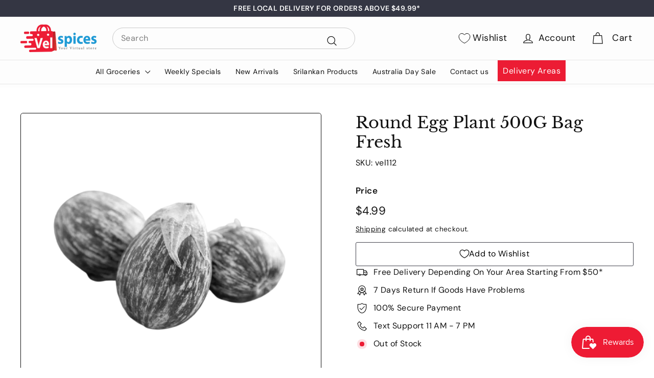

--- FILE ---
content_type: text/html; charset=utf-8
request_url: https://velspices.com.au/products/round-egg-plant-500g-bag-fresh
body_size: 75310
content:
<!doctype html>
<html class="no-js" lang="en" dir="ltr">
<head>
<script type="text/javascript" src="https://edge.personalizer.io/storefront/2.0.0/js/shopify/storefront.min.js?key=pdkvb-mm1xz5hgu8t4v5z7gjk-p6ria&shop=b3e94d.myshopify.com"></script>
<script>
window.LimeSpot = window.LimeSpot === undefined ? {} : LimeSpot;
LimeSpot.PageInfo = { Type: "Product", Template: "product", ReferenceIdentifier: "7571786596529" };

LimeSpot.StoreInfo = { Theme: "Final Expanse | Fixed" };


LimeSpot.CartItems = [];
</script>





 <script>/* start spd config */window._spt_delay_keywords=["/gtag/js,gtag(,/checkouts,/tiktok-track.js,/hotjar-,/smile-,/adoric.js,/wpm/,fbq("];/* end spd config */</script>      
<meta charset="utf-8">
  <meta http-equiv="X-UA-Compatible" content="IE=edge,chrome=1">
  <meta name="viewport" content="width=device-width,initial-scale=1">
  <meta name="theme-color" content="#42434d">
  <meta name="google-site-verification" content="62FEAqgoeTBnnvAWifLOV-Hl07q21OGq7XcHzyEE7LI" />
  <meta name="google-site-verification" content="hdx_EECRA0MIiwI5QGAvQCrxhULF9gguRoK6OV4Fgcg" />
  <meta name="google-site-verification" content="zXQQYmCjiMZfKiHH2G4mDxX83WVi7_CsrCEorhwkzwc" />
  <link rel="canonical" href="https://velspices.com.au/products/round-egg-plant-500g-bag-fresh">
  <link rel="preload" as="script" href="//velspices.com.au/cdn/shop/t/23/assets/theme.js?v=115820297758840103451714705819">
  <link rel="preconnect" href="https://cdn.shopify.com" crossorigin>
  <link rel="preconnect" href="https://fonts.shopifycdn.com" crossorigin>
  <link rel="dns-prefetch" href="https://productreviews.shopifycdn.com">
  <link rel="dns-prefetch" href="https://ajax.googleapis.com">
  <link rel="dns-prefetch" href="https://maps.googleapis.com">
  <link rel="dns-prefetch" href="https://maps.gstatic.com">
   <script src="https://kit.fontawesome.com/your_kit_code.js" crossorigin="anonymous"></script>
  <link rel="stylesheet" href="https://cdnjs.cloudflare.com/ajax/libs/font-awesome/5.15.1/css/all.min.css"><link rel="shortcut icon" href="//velspices.com.au/cdn/shop/files/fav_32x32.png?v=1698705155" type="image/png" /><!-- Google tag (gtag.js) -->
<script async src="https://www.googletagmanager.com/gtag/js?id=AW-16733805667"></script>
<script>
  window.dataLayer = window.dataLayer || [];
  function gtag(){dataLayer.push(arguments);}
  gtag('js', new Date());

  gtag('config', 'AW-16733805667');
</script>


   <script>
     setTimeout(function () {
  $(document).on('click', 'a[name="cart"]', function (e) {
    e.preventDefault();
  });
}, 1000);

  </script><title>Buy Round Egg Plant 500G Bag Online Melbourne - Velspices Australia</title>
<meta name="description" content="Buy Round Egg Plant 500G Bag Online from Velspices who offers the best Round Egg Plant 500G Bag delivery across Melbourne, Australia at affordable prices."><meta property="og:site_name" content="Vel Spices">
  <meta property="og:url" content="https://velspices.com.au/products/round-egg-plant-500g-bag-fresh">
  <meta property="og:title" content="Round Egg Plant 500G Bag Fresh">
  <meta property="og:type" content="product">
  <meta property="og:description" content="Buy Round Egg Plant 500G Bag Online from Velspices who offers the best Round Egg Plant 500G Bag delivery across Melbourne, Australia at affordable prices."><meta property="og:image" content="http://velspices.com.au/cdn/shop/files/Round_Egg_Plant-removebg-preview.png?v=1699346849">
    <meta property="og:image:secure_url" content="https://velspices.com.au/cdn/shop/files/Round_Egg_Plant-removebg-preview.png?v=1699346849">
    <meta property="og:image:width" content="632">
    <meta property="og:image:height" content="395"><meta name="twitter:site" content="@">
  <meta name="twitter:card" content="summary_large_image">
  <meta name="twitter:title" content="Round Egg Plant 500G Bag Fresh">
  <meta name="twitter:description" content="Buy Round Egg Plant 500G Bag Online from Velspices who offers the best Round Egg Plant 500G Bag delivery across Melbourne, Australia at affordable prices.">
<style data-shopify>@font-face {
  font-family: "Libre Baskerville";
  font-weight: 400;
  font-style: normal;
  font-display: swap;
  src: url("//velspices.com.au/cdn/fonts/libre_baskerville/librebaskerville_n4.2ec9ee517e3ce28d5f1e6c6e75efd8a97e59c189.woff2") format("woff2"),
       url("//velspices.com.au/cdn/fonts/libre_baskerville/librebaskerville_n4.323789551b85098885c8eccedfb1bd8f25f56007.woff") format("woff");
}

  @font-face {
  font-family: "DM Sans";
  font-weight: 400;
  font-style: normal;
  font-display: swap;
  src: url("//velspices.com.au/cdn/fonts/dm_sans/dmsans_n4.ec80bd4dd7e1a334c969c265873491ae56018d72.woff2") format("woff2"),
       url("//velspices.com.au/cdn/fonts/dm_sans/dmsans_n4.87bdd914d8a61247b911147ae68e754d695c58a6.woff") format("woff");
}


  @font-face {
  font-family: "DM Sans";
  font-weight: 600;
  font-style: normal;
  font-display: swap;
  src: url("//velspices.com.au/cdn/fonts/dm_sans/dmsans_n6.70a2453ea926d613c6a2f89af05180d14b3a7c96.woff2") format("woff2"),
       url("//velspices.com.au/cdn/fonts/dm_sans/dmsans_n6.355605667bef215872257574b57fc097044f7e20.woff") format("woff");
}

  @font-face {
  font-family: "DM Sans";
  font-weight: 400;
  font-style: italic;
  font-display: swap;
  src: url("//velspices.com.au/cdn/fonts/dm_sans/dmsans_i4.b8fe05e69ee95d5a53155c346957d8cbf5081c1a.woff2") format("woff2"),
       url("//velspices.com.au/cdn/fonts/dm_sans/dmsans_i4.403fe28ee2ea63e142575c0aa47684d65f8c23a0.woff") format("woff");
}

  @font-face {
  font-family: "DM Sans";
  font-weight: 600;
  font-style: italic;
  font-display: swap;
  src: url("//velspices.com.au/cdn/fonts/dm_sans/dmsans_i6.b7d5b35c5f29523529e1bf4a3d0de71a44a277b6.woff2") format("woff2"),
       url("//velspices.com.au/cdn/fonts/dm_sans/dmsans_i6.9b760cc5bdd17b4de2c70249ba49bd707f27a31b.woff") format("woff");
}

</style><link href="//velspices.com.au/cdn/shop/t/23/assets/owl.carousel.min.css?v=70516089817612781961714705819" rel="stylesheet" type="text/css" media="all" />
  <link href="//velspices.com.au/cdn/shop/t/23/assets/theme.css?v=91378002743553832121740657474" rel="stylesheet" type="text/css" media="all" />
  <link href="//velspices.com.au/cdn/shop/t/23/assets/next.css?v=158866798463962457201714705819" rel="stylesheet" type="text/css" media="all" />
  <link href="//velspices.com.au/cdn/shop/t/23/assets/custom.css?v=105443763979938572291741145535" rel="stylesheet" type="text/css" media="all" />
<style data-shopify>:root {
    --typeHeaderPrimary: "Libre Baskerville";
    --typeHeaderFallback: serif;
    --typeHeaderSize: 38px;
    --typeHeaderWeight: 400;
    --typeHeaderLineHeight: 1.2;
    --typeHeaderSpacing: 0.0em;

    --typeBasePrimary:"DM Sans";
    --typeBaseFallback:sans-serif;
    --typeBaseSize: 16px;
    --typeBaseWeight: 400;
    --typeBaseSpacing: 0.025em;
    --typeBaseLineHeight: 1.5;

    --colorSmallImageBg: #ffffff;
    --colorSmallImageBgDark: #f7f7f7;
    --colorLargeImageBg: #e7e7e7;
    --colorLargeImageBgLight: #ffffff;

    --iconWeight: 3px;
    --iconLinecaps: round;

    
      --buttonRadius: 3px;
      --btnPadding: 11px 25px;
    

    
      --roundness: 20px;
    

    
      --gridThickness: 0;
    

    --productTileMargin: 10%;
    --collectionTileMargin: 17%;

    --swatchSize: 40px;
  }

  @media screen and (max-width: 768px) {
    :root {
      --typeBaseSize: 14px;

      
        --roundness: 15px;
        --btnPadding: 9px 25px;
      
    }
  }</style><meta name="google-site-verification" content="OPpUTsTqJjlLXAcskL9pgn2T_8jpcqtJLUm-35W7Kpw" />

  <script>
    document.documentElement.className = document.documentElement.className.replace('no-js', 'js');

    window.theme = window.theme || {};
    theme.routes = {
      home: "/",
      collections: "/collections",
      cart: "/cart.js",
      cartPage: "/cart",
      cartAdd: "/cart/add.js",
      cartChange: "/cart/change.js",
      search: "/search",
      predictiveSearch: "/search/suggest"
    };

    theme.strings = {
      soldOut: "Sold Out",
      unavailable: "Unavailable",
      inStockLabel: "In stock, ready to ship",
      oneStockLabel: "Low stock - [count] item left",
      otherStockLabel: "Low stock - [count] items left",
      willNotShipUntil: "Ready to ship [date]",
      willBeInStockAfter: "Back in stock [date]",
      waitingForStock: "Out of Stock",
      savePrice: "Save [saved_amount]",
      cartEmpty: "Your cart is currently empty.",
      cartTermsConfirmation: "You must agree with the terms and conditions of sales to check out",
      searchCollections: "Collections",
      searchPages: "Pages",
      searchArticles: "Articles",
      maxQuantity: "You can only have [quantity] of [title] in your cart."
    };
    theme.settings = {
      cartType: "dropdown",
      isCustomerTemplate: false,
      moneyFormat: "${{amount}}",
      saveType: "percent",
      productImageSize: "square",
      productImageCover: true,
      predictiveSearch: true,
      predictiveSearchType: null,
      superScriptSetting: false,
      superScriptPrice: false,
      quickView: true,
      quickAdd: true,
      themeName: 'Expanse',
      themeVersion: "4.4.1"
    };
  </script>

  <script>window.performance && window.performance.mark && window.performance.mark('shopify.content_for_header.start');</script><meta name="facebook-domain-verification" content="c6w7be3ckhyg61yra1ojcdhajojbtf">
<meta name="google-site-verification" content="OPpUTsTqJjlLXAcskL9pgn2T_8jpcqtJLUm-35W7Kpw">
<meta id="shopify-digital-wallet" name="shopify-digital-wallet" content="/62816092337/digital_wallets/dialog">
<meta name="shopify-checkout-api-token" content="5808fd3e4e28e62bb0bc7ee1d1562b69">
<meta id="in-context-paypal-metadata" data-shop-id="62816092337" data-venmo-supported="false" data-environment="production" data-locale="en_US" data-paypal-v4="true" data-currency="AUD">
<link rel="alternate" type="application/json+oembed" href="https://velspices.com.au/products/round-egg-plant-500g-bag-fresh.oembed">
<script async="async" src="/checkouts/internal/preloads.js?locale=en-AU"></script>
<link rel="preconnect" href="https://shop.app" crossorigin="anonymous">
<script async="async" src="https://shop.app/checkouts/internal/preloads.js?locale=en-AU&shop_id=62816092337" crossorigin="anonymous"></script>
<script id="apple-pay-shop-capabilities" type="application/json">{"shopId":62816092337,"countryCode":"AU","currencyCode":"AUD","merchantCapabilities":["supports3DS"],"merchantId":"gid:\/\/shopify\/Shop\/62816092337","merchantName":"Vel Spices","requiredBillingContactFields":["postalAddress","email","phone"],"requiredShippingContactFields":["postalAddress","email","phone"],"shippingType":"shipping","supportedNetworks":["visa","masterCard","amex","jcb"],"total":{"type":"pending","label":"Vel Spices","amount":"1.00"},"shopifyPaymentsEnabled":true,"supportsSubscriptions":true}</script>
<script id="shopify-features" type="application/json">{"accessToken":"5808fd3e4e28e62bb0bc7ee1d1562b69","betas":["rich-media-storefront-analytics"],"domain":"velspices.com.au","predictiveSearch":true,"shopId":62816092337,"locale":"en"}</script>
<script>var Shopify = Shopify || {};
Shopify.shop = "b3e94d.myshopify.com";
Shopify.locale = "en";
Shopify.currency = {"active":"AUD","rate":"1.0"};
Shopify.country = "AU";
Shopify.theme = {"name":"Final Expanse | Fixed","id":136704295089,"schema_name":"Expanse","schema_version":"4.4.1","theme_store_id":902,"role":"main"};
Shopify.theme.handle = "null";
Shopify.theme.style = {"id":null,"handle":null};
Shopify.cdnHost = "velspices.com.au/cdn";
Shopify.routes = Shopify.routes || {};
Shopify.routes.root = "/";</script>
<script type="module">!function(o){(o.Shopify=o.Shopify||{}).modules=!0}(window);</script>
<script>!function(o){function n(){var o=[];function n(){o.push(Array.prototype.slice.apply(arguments))}return n.q=o,n}var t=o.Shopify=o.Shopify||{};t.loadFeatures=n(),t.autoloadFeatures=n()}(window);</script>
<script>
  window.ShopifyPay = window.ShopifyPay || {};
  window.ShopifyPay.apiHost = "shop.app\/pay";
  window.ShopifyPay.redirectState = null;
</script>
<script id="shop-js-analytics" type="application/json">{"pageType":"product"}</script>
<script defer="defer" async type="module" src="//velspices.com.au/cdn/shopifycloud/shop-js/modules/v2/client.init-shop-cart-sync_BT-GjEfc.en.esm.js"></script>
<script defer="defer" async type="module" src="//velspices.com.au/cdn/shopifycloud/shop-js/modules/v2/chunk.common_D58fp_Oc.esm.js"></script>
<script defer="defer" async type="module" src="//velspices.com.au/cdn/shopifycloud/shop-js/modules/v2/chunk.modal_xMitdFEc.esm.js"></script>
<script type="module">
  await import("//velspices.com.au/cdn/shopifycloud/shop-js/modules/v2/client.init-shop-cart-sync_BT-GjEfc.en.esm.js");
await import("//velspices.com.au/cdn/shopifycloud/shop-js/modules/v2/chunk.common_D58fp_Oc.esm.js");
await import("//velspices.com.au/cdn/shopifycloud/shop-js/modules/v2/chunk.modal_xMitdFEc.esm.js");

  window.Shopify.SignInWithShop?.initShopCartSync?.({"fedCMEnabled":true,"windoidEnabled":true});

</script>
<script>
  window.Shopify = window.Shopify || {};
  if (!window.Shopify.featureAssets) window.Shopify.featureAssets = {};
  window.Shopify.featureAssets['shop-js'] = {"shop-cart-sync":["modules/v2/client.shop-cart-sync_DZOKe7Ll.en.esm.js","modules/v2/chunk.common_D58fp_Oc.esm.js","modules/v2/chunk.modal_xMitdFEc.esm.js"],"init-fed-cm":["modules/v2/client.init-fed-cm_B6oLuCjv.en.esm.js","modules/v2/chunk.common_D58fp_Oc.esm.js","modules/v2/chunk.modal_xMitdFEc.esm.js"],"shop-cash-offers":["modules/v2/client.shop-cash-offers_D2sdYoxE.en.esm.js","modules/v2/chunk.common_D58fp_Oc.esm.js","modules/v2/chunk.modal_xMitdFEc.esm.js"],"shop-login-button":["modules/v2/client.shop-login-button_QeVjl5Y3.en.esm.js","modules/v2/chunk.common_D58fp_Oc.esm.js","modules/v2/chunk.modal_xMitdFEc.esm.js"],"pay-button":["modules/v2/client.pay-button_DXTOsIq6.en.esm.js","modules/v2/chunk.common_D58fp_Oc.esm.js","modules/v2/chunk.modal_xMitdFEc.esm.js"],"shop-button":["modules/v2/client.shop-button_DQZHx9pm.en.esm.js","modules/v2/chunk.common_D58fp_Oc.esm.js","modules/v2/chunk.modal_xMitdFEc.esm.js"],"avatar":["modules/v2/client.avatar_BTnouDA3.en.esm.js"],"init-windoid":["modules/v2/client.init-windoid_CR1B-cfM.en.esm.js","modules/v2/chunk.common_D58fp_Oc.esm.js","modules/v2/chunk.modal_xMitdFEc.esm.js"],"init-shop-for-new-customer-accounts":["modules/v2/client.init-shop-for-new-customer-accounts_C_vY_xzh.en.esm.js","modules/v2/client.shop-login-button_QeVjl5Y3.en.esm.js","modules/v2/chunk.common_D58fp_Oc.esm.js","modules/v2/chunk.modal_xMitdFEc.esm.js"],"init-shop-email-lookup-coordinator":["modules/v2/client.init-shop-email-lookup-coordinator_BI7n9ZSv.en.esm.js","modules/v2/chunk.common_D58fp_Oc.esm.js","modules/v2/chunk.modal_xMitdFEc.esm.js"],"init-shop-cart-sync":["modules/v2/client.init-shop-cart-sync_BT-GjEfc.en.esm.js","modules/v2/chunk.common_D58fp_Oc.esm.js","modules/v2/chunk.modal_xMitdFEc.esm.js"],"shop-toast-manager":["modules/v2/client.shop-toast-manager_DiYdP3xc.en.esm.js","modules/v2/chunk.common_D58fp_Oc.esm.js","modules/v2/chunk.modal_xMitdFEc.esm.js"],"init-customer-accounts":["modules/v2/client.init-customer-accounts_D9ZNqS-Q.en.esm.js","modules/v2/client.shop-login-button_QeVjl5Y3.en.esm.js","modules/v2/chunk.common_D58fp_Oc.esm.js","modules/v2/chunk.modal_xMitdFEc.esm.js"],"init-customer-accounts-sign-up":["modules/v2/client.init-customer-accounts-sign-up_iGw4briv.en.esm.js","modules/v2/client.shop-login-button_QeVjl5Y3.en.esm.js","modules/v2/chunk.common_D58fp_Oc.esm.js","modules/v2/chunk.modal_xMitdFEc.esm.js"],"shop-follow-button":["modules/v2/client.shop-follow-button_CqMgW2wH.en.esm.js","modules/v2/chunk.common_D58fp_Oc.esm.js","modules/v2/chunk.modal_xMitdFEc.esm.js"],"checkout-modal":["modules/v2/client.checkout-modal_xHeaAweL.en.esm.js","modules/v2/chunk.common_D58fp_Oc.esm.js","modules/v2/chunk.modal_xMitdFEc.esm.js"],"shop-login":["modules/v2/client.shop-login_D91U-Q7h.en.esm.js","modules/v2/chunk.common_D58fp_Oc.esm.js","modules/v2/chunk.modal_xMitdFEc.esm.js"],"lead-capture":["modules/v2/client.lead-capture_BJmE1dJe.en.esm.js","modules/v2/chunk.common_D58fp_Oc.esm.js","modules/v2/chunk.modal_xMitdFEc.esm.js"],"payment-terms":["modules/v2/client.payment-terms_Ci9AEqFq.en.esm.js","modules/v2/chunk.common_D58fp_Oc.esm.js","modules/v2/chunk.modal_xMitdFEc.esm.js"]};
</script>
<script>(function() {
  var isLoaded = false;
  function asyncLoad() {
    if (isLoaded) return;
    isLoaded = true;
    var urls = ["https:\/\/cloudsearch-1f874.kxcdn.com\/shopify.js?shop=b3e94d.myshopify.com","https:\/\/cdn.shopify.com\/s\/files\/1\/0597\/3783\/3627\/files\/tptinstall.min.js?v=1718591634\u0026t=tapita-seo-script-tags\u0026shop=b3e94d.myshopify.com","https:\/\/edge.personalizer.io\/storefront\/2.0.0\/js\/shopify\/storefront.min.js?key=pdkvb-mm1xz5hgu8t4v5z7gjk-p6ria\u0026shop=b3e94d.myshopify.com","\/\/backinstock.useamp.com\/widget\/85530_1767160228.js?category=bis\u0026v=6\u0026shop=b3e94d.myshopify.com"];
    for (var i = 0; i < urls.length; i++) {
      var s = document.createElement('script');
      s.type = 'text/javascript';
      s.async = true;
      s.src = urls[i];
      var x = document.getElementsByTagName('script')[0];
      x.parentNode.insertBefore(s, x);
    }
  };
  if(window.attachEvent) {
    window.attachEvent('onload', asyncLoad);
  } else {
    window.addEventListener('load', asyncLoad, false);
  }
})();</script>
<script id="__st">var __st={"a":62816092337,"offset":39600,"reqid":"ec549cdd-3261-4f01-98d3-82e3ff5751ba-1769219045","pageurl":"velspices.com.au\/products\/round-egg-plant-500g-bag-fresh","u":"9423ce840a13","p":"product","rtyp":"product","rid":7571786596529};</script>
<script>window.ShopifyPaypalV4VisibilityTracking = true;</script>
<script id="captcha-bootstrap">!function(){'use strict';const t='contact',e='account',n='new_comment',o=[[t,t],['blogs',n],['comments',n],[t,'customer']],c=[[e,'customer_login'],[e,'guest_login'],[e,'recover_customer_password'],[e,'create_customer']],r=t=>t.map((([t,e])=>`form[action*='/${t}']:not([data-nocaptcha='true']) input[name='form_type'][value='${e}']`)).join(','),a=t=>()=>t?[...document.querySelectorAll(t)].map((t=>t.form)):[];function s(){const t=[...o],e=r(t);return a(e)}const i='password',u='form_key',d=['recaptcha-v3-token','g-recaptcha-response','h-captcha-response',i],f=()=>{try{return window.sessionStorage}catch{return}},m='__shopify_v',_=t=>t.elements[u];function p(t,e,n=!1){try{const o=window.sessionStorage,c=JSON.parse(o.getItem(e)),{data:r}=function(t){const{data:e,action:n}=t;return t[m]||n?{data:e,action:n}:{data:t,action:n}}(c);for(const[e,n]of Object.entries(r))t.elements[e]&&(t.elements[e].value=n);n&&o.removeItem(e)}catch(o){console.error('form repopulation failed',{error:o})}}const l='form_type',E='cptcha';function T(t){t.dataset[E]=!0}const w=window,h=w.document,L='Shopify',v='ce_forms',y='captcha';let A=!1;((t,e)=>{const n=(g='f06e6c50-85a8-45c8-87d0-21a2b65856fe',I='https://cdn.shopify.com/shopifycloud/storefront-forms-hcaptcha/ce_storefront_forms_captcha_hcaptcha.v1.5.2.iife.js',D={infoText:'Protected by hCaptcha',privacyText:'Privacy',termsText:'Terms'},(t,e,n)=>{const o=w[L][v],c=o.bindForm;if(c)return c(t,g,e,D).then(n);var r;o.q.push([[t,g,e,D],n]),r=I,A||(h.body.append(Object.assign(h.createElement('script'),{id:'captcha-provider',async:!0,src:r})),A=!0)});var g,I,D;w[L]=w[L]||{},w[L][v]=w[L][v]||{},w[L][v].q=[],w[L][y]=w[L][y]||{},w[L][y].protect=function(t,e){n(t,void 0,e),T(t)},Object.freeze(w[L][y]),function(t,e,n,w,h,L){const[v,y,A,g]=function(t,e,n){const i=e?o:[],u=t?c:[],d=[...i,...u],f=r(d),m=r(i),_=r(d.filter((([t,e])=>n.includes(e))));return[a(f),a(m),a(_),s()]}(w,h,L),I=t=>{const e=t.target;return e instanceof HTMLFormElement?e:e&&e.form},D=t=>v().includes(t);t.addEventListener('submit',(t=>{const e=I(t);if(!e)return;const n=D(e)&&!e.dataset.hcaptchaBound&&!e.dataset.recaptchaBound,o=_(e),c=g().includes(e)&&(!o||!o.value);(n||c)&&t.preventDefault(),c&&!n&&(function(t){try{if(!f())return;!function(t){const e=f();if(!e)return;const n=_(t);if(!n)return;const o=n.value;o&&e.removeItem(o)}(t);const e=Array.from(Array(32),(()=>Math.random().toString(36)[2])).join('');!function(t,e){_(t)||t.append(Object.assign(document.createElement('input'),{type:'hidden',name:u})),t.elements[u].value=e}(t,e),function(t,e){const n=f();if(!n)return;const o=[...t.querySelectorAll(`input[type='${i}']`)].map((({name:t})=>t)),c=[...d,...o],r={};for(const[a,s]of new FormData(t).entries())c.includes(a)||(r[a]=s);n.setItem(e,JSON.stringify({[m]:1,action:t.action,data:r}))}(t,e)}catch(e){console.error('failed to persist form',e)}}(e),e.submit())}));const S=(t,e)=>{t&&!t.dataset[E]&&(n(t,e.some((e=>e===t))),T(t))};for(const o of['focusin','change'])t.addEventListener(o,(t=>{const e=I(t);D(e)&&S(e,y())}));const B=e.get('form_key'),M=e.get(l),P=B&&M;t.addEventListener('DOMContentLoaded',(()=>{const t=y();if(P)for(const e of t)e.elements[l].value===M&&p(e,B);[...new Set([...A(),...v().filter((t=>'true'===t.dataset.shopifyCaptcha))])].forEach((e=>S(e,t)))}))}(h,new URLSearchParams(w.location.search),n,t,e,['guest_login'])})(!1,!0)}();</script>
<script integrity="sha256-4kQ18oKyAcykRKYeNunJcIwy7WH5gtpwJnB7kiuLZ1E=" data-source-attribution="shopify.loadfeatures" defer="defer" src="//velspices.com.au/cdn/shopifycloud/storefront/assets/storefront/load_feature-a0a9edcb.js" crossorigin="anonymous"></script>
<script crossorigin="anonymous" defer="defer" src="//velspices.com.au/cdn/shopifycloud/storefront/assets/shopify_pay/storefront-65b4c6d7.js?v=20250812"></script>
<script data-source-attribution="shopify.dynamic_checkout.dynamic.init">var Shopify=Shopify||{};Shopify.PaymentButton=Shopify.PaymentButton||{isStorefrontPortableWallets:!0,init:function(){window.Shopify.PaymentButton.init=function(){};var t=document.createElement("script");t.src="https://velspices.com.au/cdn/shopifycloud/portable-wallets/latest/portable-wallets.en.js",t.type="module",document.head.appendChild(t)}};
</script>
<script data-source-attribution="shopify.dynamic_checkout.buyer_consent">
  function portableWalletsHideBuyerConsent(e){var t=document.getElementById("shopify-buyer-consent"),n=document.getElementById("shopify-subscription-policy-button");t&&n&&(t.classList.add("hidden"),t.setAttribute("aria-hidden","true"),n.removeEventListener("click",e))}function portableWalletsShowBuyerConsent(e){var t=document.getElementById("shopify-buyer-consent"),n=document.getElementById("shopify-subscription-policy-button");t&&n&&(t.classList.remove("hidden"),t.removeAttribute("aria-hidden"),n.addEventListener("click",e))}window.Shopify?.PaymentButton&&(window.Shopify.PaymentButton.hideBuyerConsent=portableWalletsHideBuyerConsent,window.Shopify.PaymentButton.showBuyerConsent=portableWalletsShowBuyerConsent);
</script>
<script data-source-attribution="shopify.dynamic_checkout.cart.bootstrap">document.addEventListener("DOMContentLoaded",(function(){function t(){return document.querySelector("shopify-accelerated-checkout-cart, shopify-accelerated-checkout")}if(t())Shopify.PaymentButton.init();else{new MutationObserver((function(e,n){t()&&(Shopify.PaymentButton.init(),n.disconnect())})).observe(document.body,{childList:!0,subtree:!0})}}));
</script>
<link id="shopify-accelerated-checkout-styles" rel="stylesheet" media="screen" href="https://velspices.com.au/cdn/shopifycloud/portable-wallets/latest/accelerated-checkout-backwards-compat.css" crossorigin="anonymous">
<style id="shopify-accelerated-checkout-cart">
        #shopify-buyer-consent {
  margin-top: 1em;
  display: inline-block;
  width: 100%;
}

#shopify-buyer-consent.hidden {
  display: none;
}

#shopify-subscription-policy-button {
  background: none;
  border: none;
  padding: 0;
  text-decoration: underline;
  font-size: inherit;
  cursor: pointer;
}

#shopify-subscription-policy-button::before {
  box-shadow: none;
}

      </style>

<script>window.performance && window.performance.mark && window.performance.mark('shopify.content_for_header.end');</script>

  <script src="//velspices.com.au/cdn/shop/t/23/assets/jquery.min.js?v=61395414644828968241714705819" defer="defer"></script>
  <script src="//velspices.com.au/cdn/shop/t/23/assets/vendor-scripts-v2.js?v=28795867768355101311714705819" defer="defer"></script>
  <script src="//velspices.com.au/cdn/shop/t/23/assets/theme.js?v=115820297758840103451714705819" defer="defer"></script>
  <script src="//velspices.com.au/cdn/shop/t/23/assets/next.js?v=131372909002363781041714705819" defer="defer"></script>
  <script src="//velspices.com.au/cdn/shop/t/23/assets/owl.carousel.js?v=164149608635402950691714705819" defer="defer"></script>
  <script src="//velspices.com.au/cdn/shop/t/23/assets/jquery.matchHeight.js?v=163018768118501058091714705819" defer="defer"></script>
  <script src="//velspices.com.au/cdn/shop/t/23/assets/custom.js?v=148565781165751933791714705819" defer="defer"></script>

<!-- Google tag (gtag.js) --> 
<script async src=""""https://www.googletagmanager.com/gtag/js?id=G-L02V643Y99""""></script>
 <script> 
window.dataLayer = window.dataLayer || []; 
function gtag(){dataLayer.push(arguments);} 
gtag('js', new Date()); 
gtag('config', 'G-L02V643Y99'); 
</script>  

<!-- Google Tag Manager -->
<script>(function(w,d,s,l,i){w[l]=w[l]||[];w[l].push({'gtm.start':
new Date().getTime(),event:'gtm.js'});var f=d.getElementsByTagName(s)[0],
j=d.createElement(s),dl=l!='dataLayer'?'&l='+l:'';j.async=true;j.src=
'https://www.googletagmanager.com/gtm.js?id='+i+dl;f.parentNode.insertBefore(j,f);
})(window,document,'script','dataLayer','GTM-KGDP6H4');</script>
<!-- End Google Tag Manager -->  


  <script src="https://code.jquery.com/jquery-3.6.0.min.js"></script>
<script>
  $(document).ready(function () {
    $(document).on('click', 'a[name="cart"]', function (e) {
      e.preventDefault();
    });
  });
</script>

  
<!-- BEGIN app block: shopify://apps/mida-replay-heatmaps/blocks/mida_recorder/e4c350c5-eabf-426d-8014-47ef50412bd0 -->
    <script>
        window.msrPageTitle = "Buy Round Egg Plant 500G Bag Online Melbourne - Velspices Australia";
        
            window.msrQuota = "{&quot;version&quot;:&quot;session&quot;,&quot;date&quot;:&quot;2026-01-01T05:35:50.004Z&quot;}";
            window.sessionStorage.setItem("msrQuota", "{&quot;version&quot;:&quot;session&quot;,&quot;date&quot;:&quot;2026-01-01T05:35:50.004Z&quot;}")
        
        window.msrCart = {"note":null,"attributes":{},"original_total_price":0,"total_price":0,"total_discount":0,"total_weight":0.0,"item_count":0,"items":[],"requires_shipping":false,"currency":"AUD","items_subtotal_price":0,"cart_level_discount_applications":[],"checkout_charge_amount":0}
        window.msrCustomer = {
            email: "",
            id: "",
        }

        
            window.msrShopData = {
                template: 'product',
                url: '/products/round-egg-plant-500g-bag-fresh',
            };
        

        
        const product = {"id":7571786596529,"title":"Round Egg Plant 500G Bag Fresh","handle":"round-egg-plant-500g-bag-fresh","description":"\u003cp\u003ePlease check our terms and conditions page for our fresh goods policy. Fresh products are not applicable for Australia Post delivery.\u003c\/p\u003e","published_at":"2023-11-07T19:47:22+11:00","created_at":"2023-11-07T19:47:22+11:00","vendor":"India Import","type":"","tags":["Fresh Produce","Vegetables"],"price":499,"price_min":499,"price_max":499,"available":false,"price_varies":false,"compare_at_price":null,"compare_at_price_min":0,"compare_at_price_max":0,"compare_at_price_varies":false,"variants":[{"id":43062925590705,"title":"Default Title","option1":"Default Title","option2":null,"option3":null,"sku":"vel112","requires_shipping":true,"taxable":true,"featured_image":null,"available":false,"name":"Round Egg Plant 500G Bag Fresh","public_title":null,"options":["Default Title"],"price":499,"weight":500,"compare_at_price":null,"inventory_management":"shopify","barcode":"95182674","requires_selling_plan":false,"selling_plan_allocations":[]}],"images":["\/\/velspices.com.au\/cdn\/shop\/files\/Round_Egg_Plant-removebg-preview.png?v=1699346849"],"featured_image":"\/\/velspices.com.au\/cdn\/shop\/files\/Round_Egg_Plant-removebg-preview.png?v=1699346849","options":["Title"],"media":[{"alt":"Round_Egg_Plant-removebg-preview","id":26702374273201,"position":1,"preview_image":{"aspect_ratio":1.6,"height":395,"width":632,"src":"\/\/velspices.com.au\/cdn\/shop\/files\/Round_Egg_Plant-removebg-preview.png?v=1699346849"},"aspect_ratio":1.6,"height":395,"media_type":"image","src":"\/\/velspices.com.au\/cdn\/shop\/files\/Round_Egg_Plant-removebg-preview.png?v=1699346849","width":632}],"requires_selling_plan":false,"selling_plan_groups":[],"content":"\u003cp\u003ePlease check our terms and conditions page for our fresh goods policy. Fresh products are not applicable for Australia Post delivery.\u003c\/p\u003e"};
        if(product) {
            window.sessionStorage.setItem(product.id, "" || "Default")
        }
        window.msrTheme = {
            name: "",
            type: "product",
        };
        window.msrData = Object.freeze({
            proxy: '2',
        });
    </script>
    
    
        <script src='https://cdn.shopify.com/extensions/019bea4f-e219-7452-abf6-3dcfad3ea58e/version_ce6a1632-2026-01-23_17h04m/assets/recorder.msr.js' defer='defer'></script>
    
    

    




<!-- END app block --><!-- BEGIN app block: shopify://apps/ta-labels-badges/blocks/bss-pl-config-data/91bfe765-b604-49a1-805e-3599fa600b24 --><script
    id='bss-pl-config-data'
>
	let TAE_StoreId = "52707";
	if (typeof BSS_PL == 'undefined' || TAE_StoreId !== "") {
  		var BSS_PL = {};
		BSS_PL.storeId = 52707;
		BSS_PL.currentPlan = "five_usd";
		BSS_PL.apiServerProduction = "https://product-labels-pro.bsscommerce.com";
		BSS_PL.publicAccessToken = null;
		BSS_PL.customerTags = "null";
		BSS_PL.customerId = "null";
		BSS_PL.storeIdCustomOld = 10678;
		BSS_PL.storeIdOldWIthPriority = 12200;
		BSS_PL.storeIdOptimizeAppendLabel = null
		BSS_PL.optimizeCodeIds = null; 
		BSS_PL.extendedFeatureIds = null;
		BSS_PL.integration = {"laiReview":{"status":0,"config":[]}};
		BSS_PL.settingsData  = {};
		BSS_PL.configProductMetafields = null;
		BSS_PL.configVariantMetafields = null;
		
		BSS_PL.configData = [].concat({"id":144646,"name":"out of stock","priority":0,"enable_priority":0,"enable":1,"pages":"1,2,3,4,7","related_product_tag":null,"first_image_tags":null,"img_url":"1735213048958-175591773-Soldout.png","public_img_url":"https://cdn.shopify.com/s/files/1/0628/1609/2337/files/1735213048958-175591773-Soldout.png?v=1735213058","position":0,"apply":null,"product_type":3,"exclude_products":6,"collection_image_type":0,"product":"","variant":"","collection":"","exclude_product_ids":"","collection_image":"","inventory":2,"tags":"","excludeTags":"","vendors":"","from_price":null,"to_price":null,"domain_id":52707,"locations":"","enable_allowed_countries":false,"locales":"","enable_allowed_locales":false,"enable_visibility_date":false,"from_date":null,"to_date":null,"enable_discount_range":0,"discount_type":1,"discount_from":null,"discount_to":null,"label_text":"New arrival","label_text_color":"#ffffff","label_text_background_color":"#ff7f50","label_text_font_size":12,"label_text_no_image":1,"label_text_in_stock":"In Stock","label_text_out_stock":"Sold out","label_shadow":0,"label_opacity":100,"topBottom_padding":4,"border_radius":"0px 0px 0px 0px","label_shadow_color":"#808080","label_text_style":0,"label_text_font_family":null,"label_text_font_url":null,"label_preview_image":"/static/adminhtml/images/sample.webp","label_text_enable":0,"customer_tags":"","exclude_customer_tags":"","customer_type":"allcustomers","exclude_customers":"all_customer_tags","label_on_image":"2","label_type":1,"badge_type":0,"custom_selector":null,"margin_top":0,"margin_bottom":0,"mobile_height_label":-1,"mobile_width_label":45,"mobile_font_size_label":12,"emoji":null,"emoji_position":null,"transparent_background":null,"custom_page":null,"check_custom_page":null,"include_custom_page":null,"check_include_custom_page":false,"margin_left":0,"instock":null,"price_range_from":null,"price_range_to":null,"enable_price_range":0,"enable_product_publish":0,"selected_product":"null","product_publish_from":null,"product_publish_to":null,"enable_countdown_timer":0,"option_format_countdown":0,"countdown_time":null,"option_end_countdown":null,"start_day_countdown":null,"countdown_type":1,"countdown_daily_from_time":null,"countdown_daily_to_time":null,"countdown_interval_start_time":null,"countdown_interval_length":null,"countdown_interval_break_length":null,"public_url_s3":"https://shopify-production-product-labels.s3.us-east-2.amazonaws.com/public/static/base/images/customer/52707/1735213048958-175591773-Soldout.png","enable_visibility_period":0,"visibility_period":1,"createdAt":"2024-11-22T11:23:35.000Z","customer_ids":"","exclude_customer_ids":"","angle":0,"toolTipText":"","label_shape":"rectangle","mobile_fixed_percent_label":"percentage","desktop_width_label":45,"desktop_height_label":-1,"desktop_fixed_percent_label":"percentage","mobile_position":0,"desktop_label_unlimited_top":0,"desktop_label_unlimited_left":0,"mobile_label_unlimited_top":0,"mobile_label_unlimited_left":0,"mobile_margin_top":0,"mobile_margin_left":0,"mobile_config_label_enable":0,"mobile_default_config":1,"mobile_margin_bottom":0,"enable_fixed_time":0,"fixed_time":null,"statusLabelHoverText":0,"labelHoverTextLink":"","labelAltText":"","statusLabelAltText":0,"enable_badge_stock":0,"badge_stock_style":1,"badge_stock_config":null,"enable_multi_badge":0,"animation_type":0,"animation_duration":2,"animation_repeat_option":0,"animation_repeat":0,"desktop_show_badges":1,"mobile_show_badges":1,"desktop_show_labels":1,"mobile_show_labels":1,"label_text_unlimited_stock":"Unlimited Stock","img_plan_id":13,"label_badge_type":"image","deletedAt":null,"desktop_lock_aspect_ratio":true,"mobile_lock_aspect_ratio":true,"img_aspect_ratio":4.412,"preview_board_width":446,"preview_board_height":478,"set_size_on_mobile":false,"set_position_on_mobile":false,"set_margin_on_mobile":false,"from_stock":0,"to_stock":0,"condition_product_title":"{\"enabled\":false,\"type\":1,\"content\":\"\"}","conditions_apply_type":"{\"discount\":1,\"price\":1,\"inventory\":1}","public_font_url":null,"font_size_ratio":null,"group_ids":null,"updatedAt":"2024-12-26T11:37:40.000Z","multipleBadge":null,"translations":[],"label_id":144646,"label_text_id":144646,"bg_style":"solid"},);

		
		BSS_PL.configDataBanner = [].concat();

		
		BSS_PL.configDataPopup = [].concat();

		
		BSS_PL.configDataLabelGroup = [].concat();
		
		
		BSS_PL.collectionID = ``;
		BSS_PL.collectionHandle = ``;
		BSS_PL.collectionTitle = ``;

		
		BSS_PL.conditionConfigData = [].concat();
	}
</script>




<style>
    
    

</style>

<script>
    function bssLoadScripts(src, callback, isDefer = false) {
        const scriptTag = document.createElement('script');
        document.head.appendChild(scriptTag);
        scriptTag.src = src;
        if (isDefer) {
            scriptTag.defer = true;
        } else {
            scriptTag.async = true;
        }
        if (callback) {
            scriptTag.addEventListener('load', function () {
                callback();
            });
        }
    }
    const scriptUrls = [
        "https://cdn.shopify.com/extensions/019be8bb-88c4-73a4-949e-2dc4fcfa6131/product-label-560/assets/bss-pl-init-helper.js",
        "https://cdn.shopify.com/extensions/019be8bb-88c4-73a4-949e-2dc4fcfa6131/product-label-560/assets/bss-pl-init-config-run-scripts.js",
    ];
    Promise.all(scriptUrls.map((script) => new Promise((resolve) => bssLoadScripts(script, resolve)))).then((res) => {
        console.log('BSS scripts loaded');
        window.bssScriptsLoaded = true;
    });

	function bssInitScripts() {
		if (BSS_PL.configData.length) {
			const enabledFeature = [
				{ type: 1, script: "https://cdn.shopify.com/extensions/019be8bb-88c4-73a4-949e-2dc4fcfa6131/product-label-560/assets/bss-pl-init-for-label.js" },
				{ type: 2, badge: [0, 7, 8], script: "https://cdn.shopify.com/extensions/019be8bb-88c4-73a4-949e-2dc4fcfa6131/product-label-560/assets/bss-pl-init-for-badge-product-name.js" },
				{ type: 2, badge: [1, 11], script: "https://cdn.shopify.com/extensions/019be8bb-88c4-73a4-949e-2dc4fcfa6131/product-label-560/assets/bss-pl-init-for-badge-product-image.js" },
				{ type: 2, badge: 2, script: "https://cdn.shopify.com/extensions/019be8bb-88c4-73a4-949e-2dc4fcfa6131/product-label-560/assets/bss-pl-init-for-badge-custom-selector.js" },
				{ type: 2, badge: [3, 9, 10], script: "https://cdn.shopify.com/extensions/019be8bb-88c4-73a4-949e-2dc4fcfa6131/product-label-560/assets/bss-pl-init-for-badge-price.js" },
				{ type: 2, badge: 4, script: "https://cdn.shopify.com/extensions/019be8bb-88c4-73a4-949e-2dc4fcfa6131/product-label-560/assets/bss-pl-init-for-badge-add-to-cart-btn.js" },
				{ type: 2, badge: 5, script: "https://cdn.shopify.com/extensions/019be8bb-88c4-73a4-949e-2dc4fcfa6131/product-label-560/assets/bss-pl-init-for-badge-quantity-box.js" },
				{ type: 2, badge: 6, script: "https://cdn.shopify.com/extensions/019be8bb-88c4-73a4-949e-2dc4fcfa6131/product-label-560/assets/bss-pl-init-for-badge-buy-it-now-btn.js" }
			]
				.filter(({ type, badge }) => BSS_PL.configData.some(item => item.label_type === type && (badge === undefined || (Array.isArray(badge) ? badge.includes(item.badge_type) : item.badge_type === badge))) || (type === 1 && BSS_PL.configDataLabelGroup && BSS_PL.configDataLabelGroup.length))
				.map(({ script }) => script);
				
            enabledFeature.forEach((src) => bssLoadScripts(src));

            if (enabledFeature.length) {
                const src = "https://cdn.shopify.com/extensions/019be8bb-88c4-73a4-949e-2dc4fcfa6131/product-label-560/assets/bss-product-label-js.js";
                bssLoadScripts(src);
            }
        }

        if (BSS_PL.configDataBanner && BSS_PL.configDataBanner.length) {
            const src = "https://cdn.shopify.com/extensions/019be8bb-88c4-73a4-949e-2dc4fcfa6131/product-label-560/assets/bss-product-label-banner.js";
            bssLoadScripts(src);
        }

        if (BSS_PL.configDataPopup && BSS_PL.configDataPopup.length) {
            const src = "https://cdn.shopify.com/extensions/019be8bb-88c4-73a4-949e-2dc4fcfa6131/product-label-560/assets/bss-product-label-popup.js";
            bssLoadScripts(src);
        }

        if (window.location.search.includes('bss-pl-custom-selector')) {
            const src = "https://cdn.shopify.com/extensions/019be8bb-88c4-73a4-949e-2dc4fcfa6131/product-label-560/assets/bss-product-label-custom-position.js";
            bssLoadScripts(src, null, true);
        }
    }
    bssInitScripts();
</script>


<!-- END app block --><!-- BEGIN app block: shopify://apps/loadify-preloader/blocks/loadify-block/a901f8d1-8a96-4e38-a7d8-fdf18b278bfc --> 


   

  <style>.c-preloaderapp { display: none !important; }#c-preloaderapp { display: none !important; }  .loadify_text { background: transparent; z-index: 2147483640;top: 0;left: 0;position: fixed;height: 100vh;height: calc(var(--vhLoadifyV3, 1vh) * 100);width: 100%;display: flex;justify-content: center;align-items: center;-webkit-perspective:800px;-o-perspective:800px;-moz-perspective:800px;-ms-perspective:800px;perspective:800px; } </style>

   
   
   

  
    <script async src="https://cdn.shopify.com/extensions/019a980f-2a00-7d6b-ab87-15c29d31f71a/loadify-107/assets/lInstant.js"></script>
    
      <script>
        if (document.readyState !== 'loading') {N9Lazy();} else {document.addEventListener('DOMContentLoaded', function () {N9Lazy();});}
        function N9Lazy()
        {
          var LoadifyAllImg = document.body.getElementsByTagName('img'), LoadifyCounter = 0;
          while (LoadifyCounter < LoadifyAllImg.length) {if(LoadifyAllImg[LoadifyCounter].id != 'loadify_img'){ LoadifyAllImg[LoadifyCounter].setAttribute('loading', 'lazy');}LoadifyCounter++;}
          
          var LoadifyAllVideo = document.body.getElementsByTagName('video'), LoadifyCounter2 = 0;
          while (LoadifyCounter2 < LoadifyAllVideo.length) {LoadifyAllVideo[LoadifyCounter2].setAttribute('loading', 'lazy');LoadifyCounter2++;}
          
          var LoadifyAllIframe = document.body.getElementsByTagName('video'), LoadifyCounter3 = 0;
          while (LoadifyCounter3 < LoadifyAllIframe.length) {LoadifyAllIframe[LoadifyCounter3].setAttribute('loading', 'lazy');LoadifyCounter3++;}
        }
      </script>
    
  

   
   
   
   
   
   
   
    
    
   
   
   
   
   
   

  <script>function iOS() {return ["iPad Simulator","iPhone Simulator","iPod Simulator","iPad","iPhone","iPod"].includes(navigator.platform)|| (navigator.userAgent.includes("Mac") && "ontouchend" in document)}</script>

   
  

   <link href="https://cdn.shopify.com/s/files/1/0628/1609/2337/files/loadifyPreloader_ff3b5cf2-7f92-482a-9139-ce39f27e54b2.gif?v=1714449566" rel="preload" as="image"> 

           

  
  
    
  

  
    
    

      

      
      
      <style></style>

      <style>
        .loadify_loader{background: #ffffff;z-index: 2147483630;top: 0;left: 0;position: fixed;height: 100vh;height: calc(var(--vhLoadifyV3, 1vh) * 100);width: 100%;display: flex;justify-content: center;align-items: center;-webkit-perspective:800px;-o-perspective:800px;-moz-perspective:800px;-ms-perspective:800px;perspective:800px;}
        .loadify_img { width: 240px; }
      </style>

      

        <div id="loadify_loader" class="loadify_loader">
          <img src="https://cdn.shopify.com/s/files/1/0628/1609/2337/files/loadifyPreloader_ff3b5cf2-7f92-482a-9139-ce39f27e54b2.gif?v=1714449566" id="loadify_img" alt="Preloader image" loading="eager" width="auto" height="auto" class="loadify_img ">
        </div>

      

      
        <div id="brandify_transition"><div style="display: none;"></div></div>
      

      
      
      <style></style>

      <script>let vhLoadifyV3 = window.innerHeight * 0.01;document.documentElement.style.setProperty("--vhLoadifyV3", `${vhLoadifyV3}px`);</script>

      <script>
        function fadeOutAll(){if(document.getElementById('loadify_loader') !== null){document.getElementById('loadify_loader').style.transition = 'all 1s';document.getElementById('loadify_loader').style.opacity = '0';setTimeout(() => { document.getElementById('loadify_loader').style.display = 'none'; }, 1100);}if(document.getElementById('brandify_transition') !== null){document.getElementById('brandify_transition').style.transition = 'all 1s';document.getElementById('brandify_transition').style.opacity = '0';setTimeout(() => { document.getElementById('brandify_transition').style.display = 'none'; }, 1100);}if(document.getElementById('brandify_transition1') !== null){document.getElementById('brandify_transition1').style.transition = 'all 1s';document.getElementById('brandify_transition1').style.opacity = '0';setTimeout(() => { document.getElementById('brandify_transition1').style.display = 'none'; }, 1100);}if(document.getElementById('brandify_transition2') !== null){document.getElementById('brandify_transition2').style.transition = 'all 1s';document.getElementById('brandify_transition2').style.opacity = '0';setTimeout(() => { document.getElementById('brandify_transition2').style.display = 'none'; }, 1100);}if(document.getElementById('brandify_transition3') !== null){document.getElementById('brandify_transition3').style.transition = 'all 1s';document.getElementById('brandify_transition3').style.opacity = '0';setTimeout(() => { document.getElementById('brandify_transition3').style.display = 'none'; }, 1100);}if(document.getElementById('brandify_transition4') !== null){document.getElementById('brandify_transition4').style.transition = 'all 1s';document.getElementById('brandify_transition4').style.opacity = '0';setTimeout(() => { document.getElementById('brandify_transition4').style.display = 'none'; }, 1100);}if(document.getElementById('brandify_transition5') !== null){document.getElementById('brandify_transition5').style.transition = 'all 1s';document.getElementById('brandify_transition5').style.opacity = '0';setTimeout(() => { document.getElementById('brandify_transition5').style.display = 'none'; }, 1100);}if(document.getElementById('loadify_text') !== null) { document.getElementById('loadify_text').remove(); } }
        function removeAll(){if(document.getElementById('loadify_loader') !== null) {document.getElementById('loadify_loader').remove();}if(document.getElementById('brandify_transition') !== null) {document.getElementById('brandify_transition').remove();}if(document.getElementById('brandify_transition1') !== null) {document.getElementById('brandify_transition1').remove();}if(document.getElementById('brandify_transition2') !== null) {document.getElementById('brandify_transition2').remove();}if(document.getElementById('brandify_transition3') !== null) {document.getElementById('brandify_transition3').remove();}if(document.getElementById('brandify_transition4') !== null) {document.getElementById('brandify_transition4').remove();}if(document.getElementById('brandify_transition5') !== null) {document.getElementById('brandify_transition5').remove();}if(document.getElementById('loadify_text') !== null) { document.getElementById('loadify_text').remove(); } }

         
        

        

         
            var isItLoaded = false;
            var forceLoad = false;
            setTimeout(() => 
            {
              if(!isItLoaded)
              {
                try
                {
                   
                    
                    var n9_l = document.getElementById('loadify_loader');
                    var n9_t = document.getElementById('loadify_text');
                    if(n9_l !== null)
                    {
                      n9_l.style.transition = 'all .7s';
                      n9_l.style.opacity = '0';
                    }
                    setTimeout(() => { if(n9_l !== null) { n9_l.style.display = 'none'; } if(n9_t !== null) { n9_t.remove(); } }, 800);
                  
                }
                catch(e)
                {
                  fadeOutAll();
                  console.log(e);
                }
                forceLoad = true;
              }
            }, 3000);

            window.addEventListener('load', function() 
            { 
              isItLoaded = true;
              if(forceLoad)
              {
                
                  if(iOS()) console.log('LOADIFY: iOS transitions for next page are disabled');
                  else LoadifyMagic();
                
                
                return;
              }
        
          

           
              try
              {
                

                var n9_l = document.getElementById('loadify_loader');
                var n9_t = document.getElementById('loadify_text');
                if(n9_l !== null)
                {
                  n9_l.style.transition = 'all .7s';
                  n9_l.style.opacity = '0';
                }
                setTimeout(() => { if(n9_l !== null) { n9_l.style.display = 'none'; } if(n9_t !== null) { n9_t.remove(); } }, 800);
                
                
                  if(iOS()) console.log('LOADIFY: iOS transitions for next page are disabled');
                  else LoadifyMagic();
                
              }
              catch(e)
              {
                console.log(e);
                fadeOutAll();
              }
          

          
         
            });
        
                
         
            function LoadifyMagic()
            {
              var n9_l = document.getElementById('loadify_loader');
              if(n9_l == null) return;

              const links = document.querySelectorAll('a');
              const windowLocationPathnameTrim = removeLastSlash(window.location.pathname);
              const excluded_classes = ['js-','cart','ajax','toggle','cart__remove', 'text-link', 'cart-item__remove', 'product__thumb', 'pick_currency', 'u-h8', 'u-h6','hidden-desk','mobile_nav', 'product-single__thumbnail', 'rte', 'next', 'prev', 'kuwSuz', 'icon-search', 'close', 'search_span', 'product__media-wrapper', 'rush_order_wrap', 'pcustomize', 'ring_size', 'sjcdrums_product_img', 'header--search', 'yonidapunani-menu-link', 'loadifyExclude', 'jdgm-star', 'jdgm-paginate__page', 'order-history', 'menu-search', 'menuToggle', 'quick-buy', 'push-menu-btn', 'pf', 'Header__Icon', 'Product__SlideshowNavImage', 'quick_view'];
              
              links.forEach(link => 
              {
                const isExcluded = containsExcluded(link.classList, excluded_classes);
                const url = link.getAttribute('href');
                const linkTarget = link.getAttribute('target');
                const linkPathnameTrim = removeLastSlash(link.pathname);

                let valid_link = true; if(url !== null){ if(url.indexOf('#') == -1) { valid_link = true; } else { valid_link = false; } }

                if ((!linkTarget || linkTarget.toLowerCase() !== '_blank') && !isExcluded && valid_link)
                {
                  link.addEventListener('click', function(event) 
                  {
                    if(event.ctrlKey) { /*console.log('CTRL Pressed');*/ }
                    else
                    {
                      
                        event.preventDefault();

                        document.getElementById('loadify_img').classList.remove('loadify_animation');
                        //document.getElementsByTagName('BODY')[0].style.overflowY = 'hidden';

                        
                          n9_l.style.display = 'flex';
                          setTimeout(() => {n9_l.style.transition = 'all .5s';n9_l.style.opacity = '1';}, 100);
                          const url = this.getAttribute('href');
                          setTimeout(() => window.location.href = url, 0.6 * 1000);

                          setTimeout(() => 
                          {
                            n9_l.style.transition = 'all .5s';n9_l.style.opacity = '0';
                            setTimeout(() => { n9_l.style.display = 'none'; }, 600);
                          }, 2000);
                        
                      

                      // prevent back button stuck
                      
                        setTimeout(() => { fadeOutAll(); }, 4000);
                      
                    }
                  });
                }
              });
            }

            function removeLastSlash(str) {let retStr = str;if(str.charAt(str.length - 1) === '/') { retStr = str.slice(0, -1); }return retStr;}

            function containsExcluded(class_list, excluded_classes) 
            {
              for (let el of class_list) 
              for (let elExcluded of excluded_classes) 
              if (el.includes(elExcluded)) return true;
              return false;
            }
        
      </script>
    
  
  <script>if(window.frameElement || Shopify.designMode || Shopify.inspectMode){ removeAll(); }</script>


  
    <p class="loadify_text" id="loadify_text" style="font-family: sans-serif; color: transparent; text-align: center;">
      
        Buy Round Egg Plant 500G Bag Online Melbourne - Velspices Australia - Vel Spices | Buy Round Egg Plant 500G Bag Online Melbourne - Velspices Australia - Vel Spices | Buy Round Egg Plant 500G Bag Online Melbourne - Velspices Australia - Vel Spices | Buy Round Egg Plant 500G Bag Online Melbourne - Velspices Australia - Vel Spices | Buy Round Egg Plant 500G Bag Online Melbourne - Velspices Australia - Vel Spices | Buy Round Egg Plant 500G Bag Online Melbourne - Velspices Australia - Vel Spices | Buy Round Egg Plant 500G Bag Online Melbourne - Velspices Australia - Vel Spices | Buy Round Egg Plant 500G Bag Online Melbourne - Velspices Australia - Vel Spices | Buy Round Egg Plant 500G Bag Online Melbourne - Velspices Australia - Vel Spices | Buy Round Egg Plant 500G Bag Online Melbourne - Velspices Australia - Vel Spices | Buy Round Egg Plant 500G Bag Online Melbourne - Velspices Australia - Vel Spices | Buy Round Egg Plant 500G Bag Online Melbourne - Velspices Australia - Vel Spices | Buy Round Egg Plant 500G Bag Online Melbourne - Velspices Australia - Vel Spices | Buy Round Egg Plant 500G Bag Online Melbourne - Velspices Australia - Vel Spices | Buy Round Egg Plant 500G Bag Online Melbourne - Velspices Australia - Vel Spices | Buy Round Egg Plant 500G Bag Online Melbourne - Velspices Australia - Vel Spices | Buy Round Egg Plant 500G Bag Online Melbourne - Velspices Australia - Vel Spices | Buy Round Egg Plant 500G Bag Online Melbourne - Velspices Australia - Vel Spices | Buy Round Egg Plant 500G Bag Online Melbourne - Velspices Australia - Vel Spices | Buy Round Egg Plant 500G Bag Online Melbourne - Velspices Australia - Vel Spices | Buy Round Egg Plant 500G Bag Online Melbourne - Velspices Australia - Vel Spices | Buy Round Egg Plant 500G Bag Online Melbourne - Velspices Australia - Vel Spices | Buy Round Egg Plant 500G Bag Online Melbourne - Velspices Australia - Vel Spices | Buy Round Egg Plant 500G Bag Online Melbourne - Velspices Australia - Vel Spices | Buy Round Egg Plant 500G Bag Online Melbourne - Velspices Australia - Vel Spices | Buy Round Egg Plant 500G Bag Online Melbourne - Velspices Australia - Vel Spices | Buy Round Egg Plant 500G Bag Online Melbourne - Velspices Australia - Vel Spices | Buy Round Egg Plant 500G Bag Online Melbourne - Velspices Australia - Vel Spices | Buy Round Egg Plant 500G Bag Online Melbourne - Velspices Australia - Vel Spices | Buy Round Egg Plant 500G Bag Online Melbourne - Velspices Australia - Vel Spices | Buy Round Egg Plant 500G Bag Online Melbourne - Velspices Australia - Vel Spices | Buy Round Egg Plant 500G Bag Online Melbourne - Velspices Australia - Vel Spices | Buy Round Egg Plant 500G Bag Online Melbourne - Velspices Australia - Vel Spices | Buy Round Egg Plant 500G Bag Online Melbourne - Velspices Australia - Vel Spices | Buy Round Egg Plant 500G Bag Online Melbourne - Velspices Australia - Vel Spices | Buy Round Egg Plant 500G Bag Online Melbourne - Velspices Australia - Vel Spices | Buy Round Egg Plant 500G Bag Online Melbourne - Velspices Australia - Vel Spices | Buy Round Egg Plant 500G Bag Online Melbourne - Velspices Australia - Vel Spices | Buy Round Egg Plant 500G Bag Online Melbourne - Velspices Australia - Vel Spices | Buy Round Egg Plant 500G Bag Online Melbourne - Velspices Australia - Vel Spices | Buy Round Egg Plant 500G Bag Online Melbourne - Velspices Australia - Vel Spices | Buy Round Egg Plant 500G Bag Online Melbourne - Velspices Australia - Vel Spices | Buy Round Egg Plant 500G Bag Online Melbourne - Velspices Australia - Vel Spices | Buy Round Egg Plant 500G Bag Online Melbourne - Velspices Australia - Vel Spices | Buy Round Egg Plant 500G Bag Online Melbourne - Velspices Australia - Vel Spices | Buy Round Egg Plant 500G Bag Online Melbourne - Velspices Australia - Vel Spices | Buy Round Egg Plant 500G Bag Online Melbourne - Velspices Australia - Vel Spices | Buy Round Egg Plant 500G Bag Online Melbourne - Velspices Australia - Vel Spices | Buy Round Egg Plant 500G Bag Online Melbourne - Velspices Australia - Vel Spices | Buy Round Egg Plant 500G Bag Online Melbourne - Velspices Australia - Vel Spices | Buy Round Egg Plant 500G Bag Online Melbourne - Velspices Australia - Vel Spices | Buy Round Egg Plant 500G Bag Online Melbourne - Velspices Australia - Vel Spices 
      
    </p>

    <script>
      function loadifyText()
      {
        if(document.getElementById('loadify_text') !== null) { document.getElementById('loadify_text').remove(); }
        if(document.getElementById('c-preloaderapp') !== null) { document.getElementById('c-preloaderapp').remove(); }
      }
      
      if (document.readyState !== 'loading') { loadifyText();} else { document.addEventListener('DOMContentLoaded', function () { loadifyText(); }); }
    </script>
  


<!-- END app block --><!-- BEGIN app block: shopify://apps/klaviyo-email-marketing-sms/blocks/klaviyo-onsite-embed/2632fe16-c075-4321-a88b-50b567f42507 -->












  <script async src="https://static.klaviyo.com/onsite/js/WFnfyJ/klaviyo.js?company_id=WFnfyJ"></script>
  <script>!function(){if(!window.klaviyo){window._klOnsite=window._klOnsite||[];try{window.klaviyo=new Proxy({},{get:function(n,i){return"push"===i?function(){var n;(n=window._klOnsite).push.apply(n,arguments)}:function(){for(var n=arguments.length,o=new Array(n),w=0;w<n;w++)o[w]=arguments[w];var t="function"==typeof o[o.length-1]?o.pop():void 0,e=new Promise((function(n){window._klOnsite.push([i].concat(o,[function(i){t&&t(i),n(i)}]))}));return e}}})}catch(n){window.klaviyo=window.klaviyo||[],window.klaviyo.push=function(){var n;(n=window._klOnsite).push.apply(n,arguments)}}}}();</script>

  
    <script id="viewed_product">
      if (item == null) {
        var _learnq = _learnq || [];

        var MetafieldReviews = null
        var MetafieldYotpoRating = null
        var MetafieldYotpoCount = null
        var MetafieldLooxRating = null
        var MetafieldLooxCount = null
        var okendoProduct = null
        var okendoProductReviewCount = null
        var okendoProductReviewAverageValue = null
        try {
          // The following fields are used for Customer Hub recently viewed in order to add reviews.
          // This information is not part of __kla_viewed. Instead, it is part of __kla_viewed_reviewed_items
          MetafieldReviews = {};
          MetafieldYotpoRating = null
          MetafieldYotpoCount = null
          MetafieldLooxRating = null
          MetafieldLooxCount = null

          okendoProduct = null
          // If the okendo metafield is not legacy, it will error, which then requires the new json formatted data
          if (okendoProduct && 'error' in okendoProduct) {
            okendoProduct = null
          }
          okendoProductReviewCount = okendoProduct ? okendoProduct.reviewCount : null
          okendoProductReviewAverageValue = okendoProduct ? okendoProduct.reviewAverageValue : null
        } catch (error) {
          console.error('Error in Klaviyo onsite reviews tracking:', error);
        }

        var item = {
          Name: "Round Egg Plant 500G Bag Fresh",
          ProductID: 7571786596529,
          Categories: ["All Groceries","Fresh Produce","India Import","Vegetables","Vegetables"],
          ImageURL: "https://velspices.com.au/cdn/shop/files/Round_Egg_Plant-removebg-preview_grande.png?v=1699346849",
          URL: "https://velspices.com.au/products/round-egg-plant-500g-bag-fresh",
          Brand: "India Import",
          Price: "$4.99",
          Value: "4.99",
          CompareAtPrice: "$0.00"
        };
        _learnq.push(['track', 'Viewed Product', item]);
        _learnq.push(['trackViewedItem', {
          Title: item.Name,
          ItemId: item.ProductID,
          Categories: item.Categories,
          ImageUrl: item.ImageURL,
          Url: item.URL,
          Metadata: {
            Brand: item.Brand,
            Price: item.Price,
            Value: item.Value,
            CompareAtPrice: item.CompareAtPrice
          },
          metafields:{
            reviews: MetafieldReviews,
            yotpo:{
              rating: MetafieldYotpoRating,
              count: MetafieldYotpoCount,
            },
            loox:{
              rating: MetafieldLooxRating,
              count: MetafieldLooxCount,
            },
            okendo: {
              rating: okendoProductReviewAverageValue,
              count: okendoProductReviewCount,
            }
          }
        }]);
      }
    </script>
  




  <script>
    window.klaviyoReviewsProductDesignMode = false
  </script>







<!-- END app block --><!-- BEGIN app block: shopify://apps/rt-terms-and-conditions-box/blocks/app-embed/17661ca5-aeea-41b9-8091-d8f7233e8b22 --><script type='text/javascript'>
  window.roarJs = window.roarJs || {};
      roarJs.LegalConfig = {
          metafields: {
          shop: "b3e94d.myshopify.com",
          settings: {"enabled":"1","param":{"message":"I agree to the Frozen\/Fresh Products Delivery Policy.","error_message":"Please agree to the terms and conditions before making a purchase!","error_display":"dialog","greeting":{"enabled":"0","message":"Please agree to the T\u0026C before purchasing!","delay":"1"},"link_order":["link"],"links":{"link":{"label":"terms and conditions","target":"_blank","url":"#","policy":"terms-of-service"}},"force_enabled":"0","optional":"0","optional_message_enabled":"0","optional_message_value":"Thank you! The page will be moved to the checkout page.","optional_checkbox_hidden":"0","time_enabled":"1","time_label":"Agreed to the Terms and Conditions on","checkbox":"1"},"popup":{"title":"Terms and Conditions","width":"600","button":"Process to Checkout","icon_color":"#197bbd"},"style":{"checkbox":{"size":"20","color":"#0075ff"},"message":{"font":"inherit","size":"14","customized":{"enabled":"1","color":"#212b36","accent":"#0075ff","error":"#de3618"},"align":"inherit","padding":{"top":"0","right":"0","bottom":"0","left":"0"}}},"only1":"true","installer":[]},
          moneyFormat: "${{amount}}"
      }
  }
</script>
<script src='https://cdn.shopify.com/extensions/019a2c75-764c-7925-b253-e24466484d41/legal-7/assets/legal.js' defer></script>


<!-- END app block --><!-- BEGIN app block: shopify://apps/minmaxify-order-limits/blocks/app-embed-block/3acfba32-89f3-4377-ae20-cbb9abc48475 --><script type="text/javascript" src="https://limits.minmaxify.com/b3e94d.myshopify.com?v=139c&r=20260120050602"></script>

<!-- END app block --><!-- BEGIN app block: shopify://apps/xcloud-search-product-filter/blocks/cloudsearch_opt/8ddbd0bf-e311-492e-ab28-69d0ad268fac --><!-- END app block --><link href="https://cdn.shopify.com/extensions/019be8bb-88c4-73a4-949e-2dc4fcfa6131/product-label-560/assets/bss-pl-style.min.css" rel="stylesheet" type="text/css" media="all">
<link href="https://cdn.shopify.com/extensions/019be7a1-4e55-70a8-959d-ea5101b70f67/swish-wishlist-king-219/assets/component-wishlist-button-block.css" rel="stylesheet" type="text/css" media="all">
<link href="https://cdn.shopify.com/extensions/019a2c75-764c-7925-b253-e24466484d41/legal-7/assets/legal.css" rel="stylesheet" type="text/css" media="all">
<script src="https://cdn.shopify.com/extensions/019b03f2-74ec-7b24-a3a5-6d0193115a31/cloudsearch-63/assets/shopify.js" type="text/javascript" defer="defer"></script>
<script src="https://cdn.shopify.com/extensions/019b92df-1966-750c-943d-a8ced4b05ac2/option-cli3-369/assets/gpomain.js" type="text/javascript" defer="defer"></script>
<script src="https://cdn.shopify.com/extensions/019bec76-bf04-75b3-9131-34827afe520d/smile-io-275/assets/smile-loader.js" type="text/javascript" defer="defer"></script>
<link href="https://monorail-edge.shopifysvc.com" rel="dns-prefetch">
<script>(function(){if ("sendBeacon" in navigator && "performance" in window) {try {var session_token_from_headers = performance.getEntriesByType('navigation')[0].serverTiming.find(x => x.name == '_s').description;} catch {var session_token_from_headers = undefined;}var session_cookie_matches = document.cookie.match(/_shopify_s=([^;]*)/);var session_token_from_cookie = session_cookie_matches && session_cookie_matches.length === 2 ? session_cookie_matches[1] : "";var session_token = session_token_from_headers || session_token_from_cookie || "";function handle_abandonment_event(e) {var entries = performance.getEntries().filter(function(entry) {return /monorail-edge.shopifysvc.com/.test(entry.name);});if (!window.abandonment_tracked && entries.length === 0) {window.abandonment_tracked = true;var currentMs = Date.now();var navigation_start = performance.timing.navigationStart;var payload = {shop_id: 62816092337,url: window.location.href,navigation_start,duration: currentMs - navigation_start,session_token,page_type: "product"};window.navigator.sendBeacon("https://monorail-edge.shopifysvc.com/v1/produce", JSON.stringify({schema_id: "online_store_buyer_site_abandonment/1.1",payload: payload,metadata: {event_created_at_ms: currentMs,event_sent_at_ms: currentMs}}));}}window.addEventListener('pagehide', handle_abandonment_event);}}());</script>
<script id="web-pixels-manager-setup">(function e(e,d,r,n,o){if(void 0===o&&(o={}),!Boolean(null===(a=null===(i=window.Shopify)||void 0===i?void 0:i.analytics)||void 0===a?void 0:a.replayQueue)){var i,a;window.Shopify=window.Shopify||{};var t=window.Shopify;t.analytics=t.analytics||{};var s=t.analytics;s.replayQueue=[],s.publish=function(e,d,r){return s.replayQueue.push([e,d,r]),!0};try{self.performance.mark("wpm:start")}catch(e){}var l=function(){var e={modern:/Edge?\/(1{2}[4-9]|1[2-9]\d|[2-9]\d{2}|\d{4,})\.\d+(\.\d+|)|Firefox\/(1{2}[4-9]|1[2-9]\d|[2-9]\d{2}|\d{4,})\.\d+(\.\d+|)|Chrom(ium|e)\/(9{2}|\d{3,})\.\d+(\.\d+|)|(Maci|X1{2}).+ Version\/(15\.\d+|(1[6-9]|[2-9]\d|\d{3,})\.\d+)([,.]\d+|)( \(\w+\)|)( Mobile\/\w+|) Safari\/|Chrome.+OPR\/(9{2}|\d{3,})\.\d+\.\d+|(CPU[ +]OS|iPhone[ +]OS|CPU[ +]iPhone|CPU IPhone OS|CPU iPad OS)[ +]+(15[._]\d+|(1[6-9]|[2-9]\d|\d{3,})[._]\d+)([._]\d+|)|Android:?[ /-](13[3-9]|1[4-9]\d|[2-9]\d{2}|\d{4,})(\.\d+|)(\.\d+|)|Android.+Firefox\/(13[5-9]|1[4-9]\d|[2-9]\d{2}|\d{4,})\.\d+(\.\d+|)|Android.+Chrom(ium|e)\/(13[3-9]|1[4-9]\d|[2-9]\d{2}|\d{4,})\.\d+(\.\d+|)|SamsungBrowser\/([2-9]\d|\d{3,})\.\d+/,legacy:/Edge?\/(1[6-9]|[2-9]\d|\d{3,})\.\d+(\.\d+|)|Firefox\/(5[4-9]|[6-9]\d|\d{3,})\.\d+(\.\d+|)|Chrom(ium|e)\/(5[1-9]|[6-9]\d|\d{3,})\.\d+(\.\d+|)([\d.]+$|.*Safari\/(?![\d.]+ Edge\/[\d.]+$))|(Maci|X1{2}).+ Version\/(10\.\d+|(1[1-9]|[2-9]\d|\d{3,})\.\d+)([,.]\d+|)( \(\w+\)|)( Mobile\/\w+|) Safari\/|Chrome.+OPR\/(3[89]|[4-9]\d|\d{3,})\.\d+\.\d+|(CPU[ +]OS|iPhone[ +]OS|CPU[ +]iPhone|CPU IPhone OS|CPU iPad OS)[ +]+(10[._]\d+|(1[1-9]|[2-9]\d|\d{3,})[._]\d+)([._]\d+|)|Android:?[ /-](13[3-9]|1[4-9]\d|[2-9]\d{2}|\d{4,})(\.\d+|)(\.\d+|)|Mobile Safari.+OPR\/([89]\d|\d{3,})\.\d+\.\d+|Android.+Firefox\/(13[5-9]|1[4-9]\d|[2-9]\d{2}|\d{4,})\.\d+(\.\d+|)|Android.+Chrom(ium|e)\/(13[3-9]|1[4-9]\d|[2-9]\d{2}|\d{4,})\.\d+(\.\d+|)|Android.+(UC? ?Browser|UCWEB|U3)[ /]?(15\.([5-9]|\d{2,})|(1[6-9]|[2-9]\d|\d{3,})\.\d+)\.\d+|SamsungBrowser\/(5\.\d+|([6-9]|\d{2,})\.\d+)|Android.+MQ{2}Browser\/(14(\.(9|\d{2,})|)|(1[5-9]|[2-9]\d|\d{3,})(\.\d+|))(\.\d+|)|K[Aa][Ii]OS\/(3\.\d+|([4-9]|\d{2,})\.\d+)(\.\d+|)/},d=e.modern,r=e.legacy,n=navigator.userAgent;return n.match(d)?"modern":n.match(r)?"legacy":"unknown"}(),u="modern"===l?"modern":"legacy",c=(null!=n?n:{modern:"",legacy:""})[u],f=function(e){return[e.baseUrl,"/wpm","/b",e.hashVersion,"modern"===e.buildTarget?"m":"l",".js"].join("")}({baseUrl:d,hashVersion:r,buildTarget:u}),m=function(e){var d=e.version,r=e.bundleTarget,n=e.surface,o=e.pageUrl,i=e.monorailEndpoint;return{emit:function(e){var a=e.status,t=e.errorMsg,s=(new Date).getTime(),l=JSON.stringify({metadata:{event_sent_at_ms:s},events:[{schema_id:"web_pixels_manager_load/3.1",payload:{version:d,bundle_target:r,page_url:o,status:a,surface:n,error_msg:t},metadata:{event_created_at_ms:s}}]});if(!i)return console&&console.warn&&console.warn("[Web Pixels Manager] No Monorail endpoint provided, skipping logging."),!1;try{return self.navigator.sendBeacon.bind(self.navigator)(i,l)}catch(e){}var u=new XMLHttpRequest;try{return u.open("POST",i,!0),u.setRequestHeader("Content-Type","text/plain"),u.send(l),!0}catch(e){return console&&console.warn&&console.warn("[Web Pixels Manager] Got an unhandled error while logging to Monorail."),!1}}}}({version:r,bundleTarget:l,surface:e.surface,pageUrl:self.location.href,monorailEndpoint:e.monorailEndpoint});try{o.browserTarget=l,function(e){var d=e.src,r=e.async,n=void 0===r||r,o=e.onload,i=e.onerror,a=e.sri,t=e.scriptDataAttributes,s=void 0===t?{}:t,l=document.createElement("script"),u=document.querySelector("head"),c=document.querySelector("body");if(l.async=n,l.src=d,a&&(l.integrity=a,l.crossOrigin="anonymous"),s)for(var f in s)if(Object.prototype.hasOwnProperty.call(s,f))try{l.dataset[f]=s[f]}catch(e){}if(o&&l.addEventListener("load",o),i&&l.addEventListener("error",i),u)u.appendChild(l);else{if(!c)throw new Error("Did not find a head or body element to append the script");c.appendChild(l)}}({src:f,async:!0,onload:function(){if(!function(){var e,d;return Boolean(null===(d=null===(e=window.Shopify)||void 0===e?void 0:e.analytics)||void 0===d?void 0:d.initialized)}()){var d=window.webPixelsManager.init(e)||void 0;if(d){var r=window.Shopify.analytics;r.replayQueue.forEach((function(e){var r=e[0],n=e[1],o=e[2];d.publishCustomEvent(r,n,o)})),r.replayQueue=[],r.publish=d.publishCustomEvent,r.visitor=d.visitor,r.initialized=!0}}},onerror:function(){return m.emit({status:"failed",errorMsg:"".concat(f," has failed to load")})},sri:function(e){var d=/^sha384-[A-Za-z0-9+/=]+$/;return"string"==typeof e&&d.test(e)}(c)?c:"",scriptDataAttributes:o}),m.emit({status:"loading"})}catch(e){m.emit({status:"failed",errorMsg:(null==e?void 0:e.message)||"Unknown error"})}}})({shopId: 62816092337,storefrontBaseUrl: "https://velspices.com.au",extensionsBaseUrl: "https://extensions.shopifycdn.com/cdn/shopifycloud/web-pixels-manager",monorailEndpoint: "https://monorail-edge.shopifysvc.com/unstable/produce_batch",surface: "storefront-renderer",enabledBetaFlags: ["2dca8a86"],webPixelsConfigList: [{"id":"1482096817","configuration":"{\"domain\":\"b3e94d.myshopify.com\", \"proxy\":\"2\"}","eventPayloadVersion":"v1","runtimeContext":"STRICT","scriptVersion":"3c044a941ea8ff69c84f626f2685c19b","type":"APP","apiClientId":2850947073,"privacyPurposes":[],"capabilities":["advanced_dom_events"],"dataSharingAdjustments":{"protectedCustomerApprovalScopes":["read_customer_address","read_customer_email","read_customer_name","read_customer_personal_data","read_customer_phone"]}},{"id":"1363509425","configuration":"{\"accountID\":\"455108\"}","eventPayloadVersion":"v1","runtimeContext":"STRICT","scriptVersion":"c8c5e13caf47936e01e8971ef2e1c59c","type":"APP","apiClientId":219313,"privacyPurposes":["ANALYTICS"],"dataSharingAdjustments":{"protectedCustomerApprovalScopes":["read_customer_email","read_customer_name","read_customer_personal_data"]}},{"id":"1311801521","configuration":"{\"accountID\":\"WFnfyJ\",\"webPixelConfig\":\"eyJlbmFibGVBZGRlZFRvQ2FydEV2ZW50cyI6IHRydWV9\"}","eventPayloadVersion":"v1","runtimeContext":"STRICT","scriptVersion":"524f6c1ee37bacdca7657a665bdca589","type":"APP","apiClientId":123074,"privacyPurposes":["ANALYTICS","MARKETING"],"dataSharingAdjustments":{"protectedCustomerApprovalScopes":["read_customer_address","read_customer_email","read_customer_name","read_customer_personal_data","read_customer_phone"]}},{"id":"1136492721","configuration":"{\"subscriberKey\":\"6olij-zrb1z5bew8nl4d5bp7o-p97kv\"}","eventPayloadVersion":"v1","runtimeContext":"STRICT","scriptVersion":"7f2756b79c173d049d70f9666ae55467","type":"APP","apiClientId":155369,"privacyPurposes":["ANALYTICS","PREFERENCES"],"dataSharingAdjustments":{"protectedCustomerApprovalScopes":["read_customer_address","read_customer_email","read_customer_name","read_customer_personal_data","read_customer_phone"]}},{"id":"583368881","configuration":"{\"config\":\"{\\\"pixel_id\\\":\\\"G-L02V643Y99\\\",\\\"target_country\\\":\\\"AU\\\",\\\"gtag_events\\\":[{\\\"type\\\":\\\"begin_checkout\\\",\\\"action_label\\\":\\\"G-L02V643Y99\\\"},{\\\"type\\\":\\\"search\\\",\\\"action_label\\\":\\\"G-L02V643Y99\\\"},{\\\"type\\\":\\\"view_item\\\",\\\"action_label\\\":[\\\"G-L02V643Y99\\\",\\\"MC-TL2S3GM4D9\\\"]},{\\\"type\\\":\\\"purchase\\\",\\\"action_label\\\":[\\\"G-L02V643Y99\\\",\\\"MC-TL2S3GM4D9\\\"]},{\\\"type\\\":\\\"page_view\\\",\\\"action_label\\\":[\\\"G-L02V643Y99\\\",\\\"MC-TL2S3GM4D9\\\"]},{\\\"type\\\":\\\"add_payment_info\\\",\\\"action_label\\\":\\\"G-L02V643Y99\\\"},{\\\"type\\\":\\\"add_to_cart\\\",\\\"action_label\\\":\\\"G-L02V643Y99\\\"}],\\\"enable_monitoring_mode\\\":false}\"}","eventPayloadVersion":"v1","runtimeContext":"OPEN","scriptVersion":"b2a88bafab3e21179ed38636efcd8a93","type":"APP","apiClientId":1780363,"privacyPurposes":[],"dataSharingAdjustments":{"protectedCustomerApprovalScopes":["read_customer_address","read_customer_email","read_customer_name","read_customer_personal_data","read_customer_phone"]}},{"id":"305496241","configuration":"{\"endpoint\":\"https:\\\/\\\/api.parcelpanel.com\",\"debugMode\":\"false\"}","eventPayloadVersion":"v1","runtimeContext":"STRICT","scriptVersion":"f2b9a7bfa08fd9028733e48bf62dd9f1","type":"APP","apiClientId":2681387,"privacyPurposes":["ANALYTICS"],"dataSharingAdjustments":{"protectedCustomerApprovalScopes":["read_customer_address","read_customer_email","read_customer_name","read_customer_personal_data","read_customer_phone"]}},{"id":"245825713","configuration":"{\"pixel_id\":\"255717153498171\",\"pixel_type\":\"facebook_pixel\",\"metaapp_system_user_token\":\"-\"}","eventPayloadVersion":"v1","runtimeContext":"OPEN","scriptVersion":"ca16bc87fe92b6042fbaa3acc2fbdaa6","type":"APP","apiClientId":2329312,"privacyPurposes":["ANALYTICS","MARKETING","SALE_OF_DATA"],"dataSharingAdjustments":{"protectedCustomerApprovalScopes":["read_customer_address","read_customer_email","read_customer_name","read_customer_personal_data","read_customer_phone"]}},{"id":"111739057","eventPayloadVersion":"1","runtimeContext":"LAX","scriptVersion":"1","type":"CUSTOM","privacyPurposes":[],"name":"gtag For checkout"},{"id":"shopify-app-pixel","configuration":"{}","eventPayloadVersion":"v1","runtimeContext":"STRICT","scriptVersion":"0450","apiClientId":"shopify-pixel","type":"APP","privacyPurposes":["ANALYTICS","MARKETING"]},{"id":"shopify-custom-pixel","eventPayloadVersion":"v1","runtimeContext":"LAX","scriptVersion":"0450","apiClientId":"shopify-pixel","type":"CUSTOM","privacyPurposes":["ANALYTICS","MARKETING"]}],isMerchantRequest: false,initData: {"shop":{"name":"Vel Spices","paymentSettings":{"currencyCode":"AUD"},"myshopifyDomain":"b3e94d.myshopify.com","countryCode":"AU","storefrontUrl":"https:\/\/velspices.com.au"},"customer":null,"cart":null,"checkout":null,"productVariants":[{"price":{"amount":4.99,"currencyCode":"AUD"},"product":{"title":"Round Egg Plant 500G Bag Fresh","vendor":"India Import","id":"7571786596529","untranslatedTitle":"Round Egg Plant 500G Bag Fresh","url":"\/products\/round-egg-plant-500g-bag-fresh","type":""},"id":"43062925590705","image":{"src":"\/\/velspices.com.au\/cdn\/shop\/files\/Round_Egg_Plant-removebg-preview.png?v=1699346849"},"sku":"vel112","title":"Default Title","untranslatedTitle":"Default Title"}],"purchasingCompany":null},},"https://velspices.com.au/cdn","fcfee988w5aeb613cpc8e4bc33m6693e112",{"modern":"","legacy":""},{"shopId":"62816092337","storefrontBaseUrl":"https:\/\/velspices.com.au","extensionBaseUrl":"https:\/\/extensions.shopifycdn.com\/cdn\/shopifycloud\/web-pixels-manager","surface":"storefront-renderer","enabledBetaFlags":"[\"2dca8a86\"]","isMerchantRequest":"false","hashVersion":"fcfee988w5aeb613cpc8e4bc33m6693e112","publish":"custom","events":"[[\"page_viewed\",{}],[\"product_viewed\",{\"productVariant\":{\"price\":{\"amount\":4.99,\"currencyCode\":\"AUD\"},\"product\":{\"title\":\"Round Egg Plant 500G Bag Fresh\",\"vendor\":\"India Import\",\"id\":\"7571786596529\",\"untranslatedTitle\":\"Round Egg Plant 500G Bag Fresh\",\"url\":\"\/products\/round-egg-plant-500g-bag-fresh\",\"type\":\"\"},\"id\":\"43062925590705\",\"image\":{\"src\":\"\/\/velspices.com.au\/cdn\/shop\/files\/Round_Egg_Plant-removebg-preview.png?v=1699346849\"},\"sku\":\"vel112\",\"title\":\"Default Title\",\"untranslatedTitle\":\"Default Title\"}}]]"});</script><script>
  window.ShopifyAnalytics = window.ShopifyAnalytics || {};
  window.ShopifyAnalytics.meta = window.ShopifyAnalytics.meta || {};
  window.ShopifyAnalytics.meta.currency = 'AUD';
  var meta = {"product":{"id":7571786596529,"gid":"gid:\/\/shopify\/Product\/7571786596529","vendor":"India Import","type":"","handle":"round-egg-plant-500g-bag-fresh","variants":[{"id":43062925590705,"price":499,"name":"Round Egg Plant 500G Bag Fresh","public_title":null,"sku":"vel112"}],"remote":false},"page":{"pageType":"product","resourceType":"product","resourceId":7571786596529,"requestId":"ec549cdd-3261-4f01-98d3-82e3ff5751ba-1769219045"}};
  for (var attr in meta) {
    window.ShopifyAnalytics.meta[attr] = meta[attr];
  }
</script>
<script class="analytics">
  (function () {
    var customDocumentWrite = function(content) {
      var jquery = null;

      if (window.jQuery) {
        jquery = window.jQuery;
      } else if (window.Checkout && window.Checkout.$) {
        jquery = window.Checkout.$;
      }

      if (jquery) {
        jquery('body').append(content);
      }
    };

    var hasLoggedConversion = function(token) {
      if (token) {
        return document.cookie.indexOf('loggedConversion=' + token) !== -1;
      }
      return false;
    }

    var setCookieIfConversion = function(token) {
      if (token) {
        var twoMonthsFromNow = new Date(Date.now());
        twoMonthsFromNow.setMonth(twoMonthsFromNow.getMonth() + 2);

        document.cookie = 'loggedConversion=' + token + '; expires=' + twoMonthsFromNow;
      }
    }

    var trekkie = window.ShopifyAnalytics.lib = window.trekkie = window.trekkie || [];
    if (trekkie.integrations) {
      return;
    }
    trekkie.methods = [
      'identify',
      'page',
      'ready',
      'track',
      'trackForm',
      'trackLink'
    ];
    trekkie.factory = function(method) {
      return function() {
        var args = Array.prototype.slice.call(arguments);
        args.unshift(method);
        trekkie.push(args);
        return trekkie;
      };
    };
    for (var i = 0; i < trekkie.methods.length; i++) {
      var key = trekkie.methods[i];
      trekkie[key] = trekkie.factory(key);
    }
    trekkie.load = function(config) {
      trekkie.config = config || {};
      trekkie.config.initialDocumentCookie = document.cookie;
      var first = document.getElementsByTagName('script')[0];
      var script = document.createElement('script');
      script.type = 'text/javascript';
      script.onerror = function(e) {
        var scriptFallback = document.createElement('script');
        scriptFallback.type = 'text/javascript';
        scriptFallback.onerror = function(error) {
                var Monorail = {
      produce: function produce(monorailDomain, schemaId, payload) {
        var currentMs = new Date().getTime();
        var event = {
          schema_id: schemaId,
          payload: payload,
          metadata: {
            event_created_at_ms: currentMs,
            event_sent_at_ms: currentMs
          }
        };
        return Monorail.sendRequest("https://" + monorailDomain + "/v1/produce", JSON.stringify(event));
      },
      sendRequest: function sendRequest(endpointUrl, payload) {
        // Try the sendBeacon API
        if (window && window.navigator && typeof window.navigator.sendBeacon === 'function' && typeof window.Blob === 'function' && !Monorail.isIos12()) {
          var blobData = new window.Blob([payload], {
            type: 'text/plain'
          });

          if (window.navigator.sendBeacon(endpointUrl, blobData)) {
            return true;
          } // sendBeacon was not successful

        } // XHR beacon

        var xhr = new XMLHttpRequest();

        try {
          xhr.open('POST', endpointUrl);
          xhr.setRequestHeader('Content-Type', 'text/plain');
          xhr.send(payload);
        } catch (e) {
          console.log(e);
        }

        return false;
      },
      isIos12: function isIos12() {
        return window.navigator.userAgent.lastIndexOf('iPhone; CPU iPhone OS 12_') !== -1 || window.navigator.userAgent.lastIndexOf('iPad; CPU OS 12_') !== -1;
      }
    };
    Monorail.produce('monorail-edge.shopifysvc.com',
      'trekkie_storefront_load_errors/1.1',
      {shop_id: 62816092337,
      theme_id: 136704295089,
      app_name: "storefront",
      context_url: window.location.href,
      source_url: "//velspices.com.au/cdn/s/trekkie.storefront.8d95595f799fbf7e1d32231b9a28fd43b70c67d3.min.js"});

        };
        scriptFallback.async = true;
        scriptFallback.src = '//velspices.com.au/cdn/s/trekkie.storefront.8d95595f799fbf7e1d32231b9a28fd43b70c67d3.min.js';
        first.parentNode.insertBefore(scriptFallback, first);
      };
      script.async = true;
      script.src = '//velspices.com.au/cdn/s/trekkie.storefront.8d95595f799fbf7e1d32231b9a28fd43b70c67d3.min.js';
      first.parentNode.insertBefore(script, first);
    };
    trekkie.load(
      {"Trekkie":{"appName":"storefront","development":false,"defaultAttributes":{"shopId":62816092337,"isMerchantRequest":null,"themeId":136704295089,"themeCityHash":"12433985529064491825","contentLanguage":"en","currency":"AUD","eventMetadataId":"27756e0e-dea0-4f56-a134-ae98db6222ec"},"isServerSideCookieWritingEnabled":true,"monorailRegion":"shop_domain","enabledBetaFlags":["65f19447"]},"Session Attribution":{},"S2S":{"facebookCapiEnabled":true,"source":"trekkie-storefront-renderer","apiClientId":580111}}
    );

    var loaded = false;
    trekkie.ready(function() {
      if (loaded) return;
      loaded = true;

      window.ShopifyAnalytics.lib = window.trekkie;

      var originalDocumentWrite = document.write;
      document.write = customDocumentWrite;
      try { window.ShopifyAnalytics.merchantGoogleAnalytics.call(this); } catch(error) {};
      document.write = originalDocumentWrite;

      window.ShopifyAnalytics.lib.page(null,{"pageType":"product","resourceType":"product","resourceId":7571786596529,"requestId":"ec549cdd-3261-4f01-98d3-82e3ff5751ba-1769219045","shopifyEmitted":true});

      var match = window.location.pathname.match(/checkouts\/(.+)\/(thank_you|post_purchase)/)
      var token = match? match[1]: undefined;
      if (!hasLoggedConversion(token)) {
        setCookieIfConversion(token);
        window.ShopifyAnalytics.lib.track("Viewed Product",{"currency":"AUD","variantId":43062925590705,"productId":7571786596529,"productGid":"gid:\/\/shopify\/Product\/7571786596529","name":"Round Egg Plant 500G Bag Fresh","price":"4.99","sku":"vel112","brand":"India Import","variant":null,"category":"","nonInteraction":true,"remote":false},undefined,undefined,{"shopifyEmitted":true});
      window.ShopifyAnalytics.lib.track("monorail:\/\/trekkie_storefront_viewed_product\/1.1",{"currency":"AUD","variantId":43062925590705,"productId":7571786596529,"productGid":"gid:\/\/shopify\/Product\/7571786596529","name":"Round Egg Plant 500G Bag Fresh","price":"4.99","sku":"vel112","brand":"India Import","variant":null,"category":"","nonInteraction":true,"remote":false,"referer":"https:\/\/velspices.com.au\/products\/round-egg-plant-500g-bag-fresh"});
      }
    });


        var eventsListenerScript = document.createElement('script');
        eventsListenerScript.async = true;
        eventsListenerScript.src = "//velspices.com.au/cdn/shopifycloud/storefront/assets/shop_events_listener-3da45d37.js";
        document.getElementsByTagName('head')[0].appendChild(eventsListenerScript);

})();</script>
<script
  defer
  src="https://velspices.com.au/cdn/shopifycloud/perf-kit/shopify-perf-kit-3.0.4.min.js"
  data-application="storefront-renderer"
  data-shop-id="62816092337"
  data-render-region="gcp-us-central1"
  data-page-type="product"
  data-theme-instance-id="136704295089"
  data-theme-name="Expanse"
  data-theme-version="4.4.1"
  data-monorail-region="shop_domain"
  data-resource-timing-sampling-rate="10"
  data-shs="true"
  data-shs-beacon="true"
  data-shs-export-with-fetch="true"
  data-shs-logs-sample-rate="1"
  data-shs-beacon-endpoint="https://velspices.com.au/api/collect"
></script>
</head>


  <body class="template-product" data-transitions="true" data-button_style="round-slight" data-edges="" data-type_header_capitalize="false" data-swatch_style="round" data-grid-style="grey-round">
  <!-- Google Tag Manager (noscript) -->
  <noscript><iframe src=""https://www.googletagmanager.com/ns.html?id=GTM-KGDP6H4""
  height=""0"" width=""0"" style=""display:none;visibility:hidden""></iframe></noscript>
  <!-- End Google Tag Manager (noscript) -->


  
    <script type="text/javascript">window.setTimeout(function() { document.body.className += " loaded"; }, 25);</script>
  

  <a class="in-page-link visually-hidden skip-link" href="#MainContent">Skip to content</a>

  <div id="PageContainer" class="page-container">
    <div class="transition-body"><!-- BEGIN sections: header-group -->
<div id="shopify-section-sections--16986224033969__toolbar" class="shopify-section shopify-section-group-header-group toolbar-section"><div data-section-id="sections--16986224033969__toolbar" data-section-type="toolbar">
  <div class="toolbar">
    <div class="page-width">
      <div class="toolbar__content">
  <div class="toolbar__item toolbar__item--announcements">
    <div class="announcement-bar text-center">
      <div class="slideshow-wrapper">
        <button type="button" class="visually-hidden slideshow__pause" data-id="sections--16986224033969__toolbar" aria-live="polite">
          <span class="slideshow__pause-stop">
            <svg aria-hidden="true" focusable="false" role="presentation" class="icon icon-pause" viewBox="0 0 10 13"><path d="M0 0h3v13H0zm7 0h3v13H7z" fill-rule="evenodd"/></svg>
            <span class="icon__fallback-text">Pause slideshow</span>
          </span>
          <span class="slideshow__pause-play">
            <svg aria-hidden="true" focusable="false" role="presentation" class="icon icon-play" viewBox="18.24 17.35 24.52 28.3"><path fill="#323232" d="M22.1 19.151v25.5l20.4-13.489-20.4-12.011z"/></svg>
            <span class="icon__fallback-text">Play slideshow</span>
          </span>
        </button>

        <div
          id="AnnouncementSlider"
          class="announcement-slider"
          data-block-count="1"><div
                id="AnnouncementSlide-toolbar-1"
                class="slideshow__slide announcement-slider__slide"
                data-index="0"
                
              >
                <div class="announcement-slider__content"><div class="medium-up--hide">
                      <p>FREE LOCAL DELIVERY FOR $50*</p>
                    </div>
                    <div class="small--hide">
                      <p>FREE LOCAL DELIVERY FOR ORDERS ABOVE $49.99*</p>
                    </div></div>
              </div></div>
      </div>
    </div>
  </div>

</div>

    </div>
  </div>
</div>


</div><div id="shopify-section-sections--16986224033969__header" class="shopify-section shopify-section-group-header-group header-section"><style>
  .site-nav__link {
    font-size: 18px;
  }
  

  
</style>

<div data-section-id="sections--16986224033969__header" data-section-type="header">
  <div id="HeaderWrapper" class="header-wrapper">
    <header
      id="SiteHeader"
      class="site-header"
      data-sticky="true"
      data-overlay="false">

      <div class="site-header__element site-header__element--top">
        <div class="page-width">
          <div class="header-layout" data-layout="below" data-nav="below" data-logo-align="left"><div class="header-item header-item--compress-nav small--hide">
                <button type="button" class="site-nav__link site-nav__link--icon site-nav__compress-menu">
                  <svg aria-hidden="true" focusable="false" role="presentation" class="icon icon-hamburger" viewBox="0 0 64 64"><path d="M7 15h51">.</path><path d="M7 32h43">.</path><path d="M7 49h51">.</path></svg>
                  <span class="icon__fallback-text">Site navigation</span>
                </button>
              </div><div class="header-item header-item--logo"><style data-shopify>.header-item--logo,
    [data-layout="left-center"] .header-item--logo,
    [data-layout="left-center"] .header-item--icons {
      flex: 0 1 100px;
    }

    @media only screen and (min-width: 769px) {
      .header-item--logo,
      [data-layout="left-center"] .header-item--logo,
      [data-layout="left-center"] .header-item--icons {
        flex: 0 0 150px;
      }
    }

    .site-header__logo a {
      width: 100px;
    }
    .is-light .site-header__logo .logo--inverted {
      width: 100px;
    }
    @media only screen and (min-width: 769px) {
      .site-header__logo a {
        width: 150px;
      }

      .is-light .site-header__logo .logo--inverted {
        width: 150px;
      }
    }</style><div class="h1 site-header__logo" ><span class="visually-hidden">Vel Spices</span>
      
      <a
        href="/"
        class="site-header__logo-link">

        





<image-element data-aos="image-fade-in" data-aos-offset="150">


  
    
    <img src="//velspices.com.au/cdn/shop/files/Velspices_Online.png?v=1698103799&amp;width=300" alt="" srcset="//velspices.com.au/cdn/shop/files/Velspices_Online.png?v=1698103799&amp;width=150 150w, //velspices.com.au/cdn/shop/files/Velspices_Online.png?v=1698103799&amp;width=300 300w" width="150" height="53.832752613240416" loading="eager" class="small--hide image-element" sizes="150px" style="max-height: 53.832752613240416px;max-width: 150px;">
  


</image-element>






<image-element data-aos="image-fade-in" data-aos-offset="150">


  
    
    <img src="//velspices.com.au/cdn/shop/files/Velspices_Online.png?v=1698103799&amp;width=200" alt="" srcset="//velspices.com.au/cdn/shop/files/Velspices_Online.png?v=1698103799&amp;width=100 100w, //velspices.com.au/cdn/shop/files/Velspices_Online.png?v=1698103799&amp;width=200 200w" width="100" height="35.88850174216028" loading="eager" class="medium-up--hide image-element" sizes="100px" style="max-height: 35.88850174216028px;max-width: 100px;">
  


</image-element>


</a></div></div><div class="header-item header-item--search small--hide"><predictive-search data-context="header" data-enabled="true" data-dark="false">
  <div class="predictive__screen" data-screen></div>
  <form action="/search" method="get" role="search">
    <label for="Search" class="hidden-label">Search</label>
    <div class="search__input-wrap">
      <input
        class="search__input"
        id="Search"
        type="search"
        name="q"
        value=""
        role="combobox"
        aria-expanded="false"
        aria-owns="predictive-search-results"
        aria-controls="predictive-search-results"
        aria-haspopup="listbox"
        aria-autocomplete="list"
        autocorrect="off"
        autocomplete="off"
        autocapitalize="off"
        spellcheck="false"
        placeholder="Search"
        tabindex="0"
      >
      <input name="options[prefix]" type="hidden" value="last">
      <button class="btn--search" type="submit">
        <svg aria-hidden="true" focusable="false" role="presentation" class="icon icon-search" viewBox="0 0 64 64"><defs><style>.cls-1{fill:none;stroke:#000;stroke-miterlimit:10;stroke-width:2px}</style></defs><path class="cls-1" d="M47.16 28.58A18.58 18.58 0 1 1 28.58 10a18.58 18.58 0 0 1 18.58 18.58zM54 54L41.94 42"/></svg>
        <span class="icon__fallback-text">Search</span>
      </button>
    </div>

    <button class="btn--close-search">
      <svg aria-hidden="true" focusable="false" role="presentation" class="icon icon-close" viewBox="0 0 64 64"><defs><style>.cls-1{fill:none;stroke:#000;stroke-miterlimit:10;stroke-width:2px}</style></defs><path class="cls-1" d="M19 17.61l27.12 27.13m0-27.13L19 44.74"/></svg>
    </button>
    <div id="predictive-search" class="search__results" tabindex="-1"></div>
  </form>
</predictive-search>
</div><div class="header-item header-item--icons"><div class="site-nav wishlist-link-headless">
  <div class="site-nav__icons">
    <a href="/search" class="site-nav__link site-nav__link--icon js-search-header medium-up--hide js-no-transition">
      <svg aria-hidden="true" focusable="false" role="presentation" class="icon icon-search" viewBox="0 0 64 64"><path d="M47.16 28.58A18.58 18.58 0 1 1 28.58 10a18.58 18.58 0 0 1 18.58 18.58ZM54 54 41.94 42" style="stroke-miterlimit:10"/></svg>
      <span class="icon__fallback-text">Search</span>
    </a>

    <span class="wishlist-header-link"></span><a class="site-nav__link site-nav__link--icon small--hide" href="/account">
        <svg aria-hidden="true" focusable="false" role="presentation" class="icon icon-user" viewBox="0 0 64 64"><path d="M35 39.84v-2.53c3.3-1.91 6-6.66 6-11.42 0-7.63 0-13.82-9-13.82s-9 6.19-9 13.82c0 4.76 2.7 9.51 6 11.42v2.53c-10.18.85-18 6-18 12.16h42c0-6.19-7.82-11.31-18-12.16Z" style="stroke-miterlimit:10"/></svg>
        <span class="site-nav__icon-label small--hide">
          Account
        </span>
      </a><div
      id="HeaderCartTrigger"
      aria-controls="HeaderCart"
      class="site-nav__link site-nav__link--icon js-no-transition"
      data-icon="bag"
      aria-label="Cart"
    >
      <span class="cart-link"><svg aria-hidden="true" focusable="false" role="presentation" class="icon icon-bag" viewBox="0 0 64 64"><path d="M24.23 18c0-7.75 3.92-14 8.75-14s8.74 6.29 8.74 14m-26.98 0h36.51l3.59 36.73h-43.7Z"/></svg><span class="cart-link__bubble">
          <span class="cart-link__bubble-num">0</span>
        </span>
      </span>
      <span class="site-nav__icon-label small--hide">
        Cart
      </span>
    </div>

    <button type="button"
      aria-controls="MobileNav"
      class="site-nav__link site-nav__link--icon medium-up--hide mobile-nav-trigger">
      <svg aria-hidden="true" focusable="false" role="presentation" class="icon icon-hamburger" viewBox="0 0 64 64"><path d="M7 15h51">.</path><path d="M7 32h43">.</path><path d="M7 49h51">.</path></svg>
      <span class="icon__fallback-text">Site navigation</span>
    </button>
  </div>

  <div class="site-nav__close-cart">
    <button type="button" class="site-nav__link site-nav__link--icon js-close-header-cart">
      <span>Close</span>
      <svg aria-hidden="true" focusable="false" role="presentation" class="icon icon-close" viewBox="0 0 64 64"><path d="m19 17.61 27.12 27.13m0-27.13L19 44.74" style="stroke-miterlimit:10"/></svg>
    </button>
  </div>
</div>
</div>
          </div>
        </div>

        <div class="site-header__search-container">
          <div class="page-width">
            <div class="site-header__search"><predictive-search data-context="header" data-enabled="true" data-dark="false">
  <div class="predictive__screen" data-screen></div>
  <form action="/search" method="get" role="search">
    <label for="Search" class="hidden-label">Search</label>
    <div class="search__input-wrap">
      <input
        class="search__input"
        id="Search"
        type="search"
        name="q"
        value=""
        role="combobox"
        aria-expanded="false"
        aria-owns="predictive-search-results"
        aria-controls="predictive-search-results"
        aria-haspopup="listbox"
        aria-autocomplete="list"
        autocorrect="off"
        autocomplete="off"
        autocapitalize="off"
        spellcheck="false"
        placeholder="Search"
        tabindex="0"
      >
      <input name="options[prefix]" type="hidden" value="last">
      <button class="btn--search" type="submit">
        <svg aria-hidden="true" focusable="false" role="presentation" class="icon icon-search" viewBox="0 0 64 64"><defs><style>.cls-1{fill:none;stroke:#000;stroke-miterlimit:10;stroke-width:2px}</style></defs><path class="cls-1" d="M47.16 28.58A18.58 18.58 0 1 1 28.58 10a18.58 18.58 0 0 1 18.58 18.58zM54 54L41.94 42"/></svg>
        <span class="icon__fallback-text">Search</span>
      </button>
    </div>

    <button class="btn--close-search">
      <svg aria-hidden="true" focusable="false" role="presentation" class="icon icon-close" viewBox="0 0 64 64"><defs><style>.cls-1{fill:none;stroke:#000;stroke-miterlimit:10;stroke-width:2px}</style></defs><path class="cls-1" d="M19 17.61l27.12 27.13m0-27.13L19 44.74"/></svg>
    </button>
    <div id="predictive-search" class="search__results" tabindex="-1"></div>
  </form>
</predictive-search>
<button type="button" class="text-link site-header__search-btn site-header__search-btn--cancel">
                <span class="medium-up--hide"><svg aria-hidden="true" focusable="false" role="presentation" class="icon icon-close" viewBox="0 0 64 64"><path d="m19 17.61 27.12 27.13m0-27.13L19 44.74" style="stroke-miterlimit:10"/></svg></span>
                <span class="small--hide">Cancel</span>
              </button>
            </div>
          </div>
        </div>
      </div><div class="site-header__element site-header__element--sub" data-type="nav">
          <div class="page-width text-center" role="navigation" aria-label="Primary"><style>
  .submenu-arrow-right {
  margin-left: 8px; 
  color: #333; 
  font-size: 10px; 
  pointer-events: none;
  }

.megamenu{
    overflow-y: auto; /* Enable vertical scrolling */
    max-height: 78vh;
    
}
/* Styles the scrollbar itself */
.megamenu::-webkit-scrollbar {
  width: 7px; /* Width of the vertical scrollbar */
} 

/* Styles the track (part the thumb slides within) */
.megamenu::-webkit-scrollbar-track {
  background: #f1f1f1; /* Light grey track */
}

/* Styles the thumb (the draggable part) */
.megamenu::-webkit-scrollbar-thumb {
  background: #d3d3d3; /* Dark grey thumb */
  border-radius: 6px; /* Rounded corners for the thumb */
}

/* Optional: style the thumb on hover */
.megamenu::-webkit-scrollbar-thumb:hover {
  background: #555; /* Darker grey on hover */
}

.child-link {
    width: 100%;
    display: block;
    position: relative;  
    margin: 0;
}

.child-link a {
    width: 100%;
    display: block;
    position: relative;  
}

.site-nav__dropdown-link {
   
}

.grandchild1 {
    position: absolute;
    top: 0;
    left: auto;
    right: 100%;          
    width: 200px;
    background-color: #fff;
    box-shadow: 0 2px 5px rgba(0, 0, 0, 0.2);
    overflow-y: auto;
    max-height: 200px;
    opacity: 0;
    z-index: 3;        /* High enough to be on top of child-link */
    visibility: hidden;
    transition: opacity 0.5s ease, visibility 0.5s ease, transform 0.5s ease;
    transform: translateX(500px);
}


.overflowychild{
  
   max-height: 100px !important;
}

.overflowchild{
   transform: translateX(-50px);
}
/* Styles the scrollbar itself */
.grandchild1::-webkit-scrollbar {
  width: 7px; /* Width of the vertical scrollbar */
}

/* Styles the track (part the thumb slides within) */
.grandchild1::-webkit-scrollbar-track {
  background: #f1f1f1; /* Light grey track */
}

/* Styles the thumb (the draggable part) */
.grandchild1::-webkit-scrollbar-thumb {
  background: #d3d3d3; /* Dark grey thumb */
  border-radius: 6px; /* Rounded corners for the thumb */
}

/* Optional: style the thumb on hover */
.grandchild1::-webkit-scrollbar-thumb:hover {
  background: #555; /* Darker grey on hover */
}
.grandchild1 li {
    list-style-type: none;
    padding: 5px 10px;
    width: 100%;
    white-space: normal; /* This will ensure text wraps */
    overflow-wrap: break-word; /* Ensures long words do not cause overflow */
}

.grandchild1 li a {
    font-size: 13px;
    text-decoration: none;
    color: #333;
    display: block;
}

.grandchild1 li a:hover {
    color: red !important;
}
.grandchild1:last-child:hover {
    color: red !important;
}
.child-link:hover .grandchild1 {
    visibility: visible;
    opacity: 1;
    transform: translateX(370px); /* Adjust translation to make it visible */

}
.child-link:hover .overflowchild {
    visibility: visible;
    opacity: 1;
    transform: translateX(-20px); /* Adjust translation to make it visible */

}
/* Additional hover rule for .child-link */
.child-link:hover a {
  
}
@media screen and (max-width: 1030px) {
    .submenu-arrow-right {
    margin-left: 0px; 
    color: #333; 
    font-size: 8px; 
    pointer-events: none;
    }
  .megamenu__col-title{
    width: 140px !important;
  }

  .child-link:hover .grandchild1 {
    visibility: visible;
    opacity: 1;
    transform: translateX(300px); /* Adjust translation to make it visible */

  }
  .child-link:hover .overflowchild {
      visibility: visible;
      opacity: 1;
      transform: translateX(-10px); /* Adjust translation to make it visible */
  
  }
}

@media screen and (max-width: 820px) {
    .submenu-arrow-right {
    margin-left: 0px; 
    color: #333; 
    font-size: 8px; 
    pointer-events: none;
    }
  .megamenu__col-title{
    width: 100px !important;
  }

  .child-link:hover .grandchild1 {
    visibility: visible;
    opacity: 1;
    transform: translateX(300px); /* Adjust translation to make it visible */

  }
  .child-link:hover .overflowchild {
      visibility: visible;
      opacity: 1;
      transform: translateX(-10px); /* Adjust translation to make it visible */
  
  }
}


</style>

<!-- <script>
function adjustPadding() {
    // Get the element
    var element = document.querySelector('.megamenu');

    element.style.paddingLeft = newPadding + 'px';
   
}

// Add resize event listener to window
window.addEventListener('resize', adjustPadding);

</script> -->

<ul class="site-nav site-navigation site-navigation--below small--hide"><li class="site-nav__item site-nav__expanded-item site-nav--has-dropdown site-nav--is-megamenu">
      
        <details
          id="site-nav-item--1"
          class="site-nav__details"
          data-hover="true"
          
        >
          <summary
            data-link="/collections/all-groceries"
            aria-expanded="false"
            aria-controls="site-nav-item--1"
            class="site-nav__link site-nav__link--underline site-nav__link--has-dropdown"
          >
            All Groceries  <svg aria-hidden="true" focusable="false" role="presentation" class="icon icon--wide icon-chevron-down" viewBox="0 0 28 16"><path d="m1.57 1.59 12.76 12.77L27.1 1.59" stroke-width="2" stroke="#000" fill="none"/></svg>
          </summary>
      
<div class="site-nav__dropdown megamenu text-left" >
            <div class="page-width">
              <div class="site-nav__dropdown-animate megamenu__wrapper">
                <div class="megamenu__cols">
                  <div class="megamenu__col"><div class="megamenu__col-title">
                        <a href="/collections/fresh-produce" class="site-nav__dropdown-link site-nav__dropdown-link--top-level">Fresh Produce</a>
                      </div><div class="child-link">
                        <a href="/collections/fresh-produce-batter" class="site-nav__dropdown-link">
                          Batter 
                               
                              </a></div><div class="child-link">
                        <a href="/collections/fresh-produce-bread" class="site-nav__dropdown-link">
                          Bread 
                               
                              </a></div><div class="child-link">
                        <a href="/collections/fresh-produce-butter" class="site-nav__dropdown-link">
                          Butter 
                               
                              </a></div><div class="child-link">
                        <a href="/collections/drinks" class="site-nav__dropdown-link">
                          Drinks 
                               
                              </a></div><div class="child-link">
                        <a href="/collections/fresh-produce-eggs" class="site-nav__dropdown-link">
                          Eggs 
                               
                              </a></div><div class="child-link">
                        <a href="/collections/fresh-produce-sweets" class="site-nav__dropdown-link">
                          Fresh Sweets 
                               
                              </a></div><div class="child-link">
                        <a href="/collections/fresh-produce-fruits" class="site-nav__dropdown-link">
                          Fruits 
                               
                              </a></div><div class="child-link">
                        <a href="/collections/fresh-produce-milk" class="site-nav__dropdown-link">
                          Milk 
                               
                              </a></div><div class="child-link">
                        <a href="/collections/fresh-produce-paneer" class="site-nav__dropdown-link">
                          Paneer 
                               
                              </a></div><div class="child-link">
                        <a href="/collections/fresh-produce-perishable" class="site-nav__dropdown-link">
                          Perishable 
                               
                              </a></div><div class="child-link">
                        <a href="/collections/fresh-produce-plant" class="site-nav__dropdown-link">
                          Plant 
                               
                              </a></div><div class="child-link">
                        <a href="/collections/fresh-produce-vegetables" class="site-nav__dropdown-link">
                          Vegetables 
                               
                              </a></div><div class="child-link">
                        <a href="/collections/fresh-produce-yoghurt" class="site-nav__dropdown-link">
                          Yoghurt 
                               
                              </a></div></div><div class="megamenu__col"><div class="megamenu__col-title">
                        <a href="/collections/spices" class="site-nav__dropdown-link site-nav__dropdown-link--top-level">Spices</a>
                      </div><div class="child-link">
                        <a href="/collections/all-spices" class="site-nav__dropdown-link">
                          All Spices 
                                           <span class="submenu-arrow-right"><i class="fas fa-chevron-right"></i></span>
                               
                              </a>
                                     
                                     <ul class="grandchild1"> 
                                       <li><a href="https://velspices.com.au/collections/spices-asafoetida" class="site-nav__dropdown-dummy-link">Asafoetida</a></li> 
                                       <li><a href="https://velspices.com.au/collections/spices-cardamom" class="site-nav__dropdown-dummy-link">Cardamom</a></li> 
                                       <li><a href="https://velspices.com.au/collections/spices-chilli" class="site-nav__dropdown-dummy-link">Chilli</a></li> 
                                       <li><a href="https://velspices.com.au/collections/chilli-whole" class="site-nav__dropdown-dummy-link">Chilli Whole</a></li> 
                                       <li><a href="https://velspices.com.au/collections/spices-cinnamon" class="site-nav__dropdown-dummy-link">Cinnamon</a></li> 
                                       <li><a href="https://velspices.com.au/collections/clove" class="site-nav__dropdown-dummy-link">Clove</a></li> 
                                       <li><a href="https://velspices.com.au/collections/spices-coriander" class="site-nav__dropdown-dummy-link">Coriander</a></li> 
                                       <li><a href="https://velspices.com.au/collections/spices-cumin" class="site-nav__dropdown-dummy-link">Cumin</a></li> 
                                       <li><a href="https://velspices.com.au/collections/spices-curry-powder" class="site-nav__dropdown-dummy-link">Curry Powder</a></li> 
                                       <li><a href="https://velspices.com.au/collections/spices-fennel" class="site-nav__dropdown-dummy-link">Fennel</a></li> 
                                       <li><a href="https://velspices.com.au/collections/spices-fenugreek" class="site-nav__dropdown-dummy-link">Fenugreek</a></li> 
                                       <li><a href="https://velspices.com.au/collections/spices-leaves" class="site-nav__dropdown-dummy-link">Leaves</a></li> 
                                       <li><a href="https://velspices.com.au/collections/spices-mustard" class="site-nav__dropdown-dummy-link">Mustard</a></li> 
                                       <li><a href="https://velspices.com.au/collections/spices-pepper" class="site-nav__dropdown-dummy-link">Pepper</a></li>
                                       <li><a href="https://velspices.com.au/collections/saffron" class="site-nav__dropdown-dummy-link">Saffron</a></li> 
                                       <li><a href="https://velspices.com.au/collections/salt" class="site-nav__dropdown-dummy-link">Salt</a></li> 
                                       <li><a href="https://velspices.com.au/collections/spices-sesame" class="site-nav__dropdown-dummy-link">Sesame</a></li>
                                       <li><a href="https://velspices.com.au/collections/spices-turmeric" class="site-nav__dropdown-dummy-link">Turmeric</a></li> 
                                       <li><a href="https://velspices.com.au/collections/spices-other" class="site-nav__dropdown-dummy-link">Other</a></li> 
                                     
                                     </ul></div><div class="child-link">
                        <a href="/collections/dried-vegetables" class="site-nav__dropdown-link">
                          Dried Vegetables 
                               
                              </a></div><div class="child-link">
                        <a href="/collections/herbs" class="site-nav__dropdown-link">
                          Herbs 
                               
                              </a></div><div class="child-link">
                        <a href="/collections/masala-powders" class="site-nav__dropdown-link">
                          Masala Powders 
                                           <span class="submenu-arrow-right"><i class="fas fa-chevron-right"></i></span>
                               
                              </a>

                                      <ul class="grandchild1">
                                                                                  <li><a href="https://velspices.com.au/collections/masala-powders-biriyani" class="site-nav__dropdown-dummy-link">Biryani</a></li>
                                          <li><a href="https://velspices.com.au/collections/masala-powders-chat" class="site-nav__dropdown-dummy-link">Chaat</a></li>
                                          <li><a href="https://velspices.com.au/collections/masala-powders-chicken" class="site-nav__dropdown-dummy-link">Chicken</a></li>
                                          <li><a href="https://velspices.com.au/collections/masala-powders-chilli" class="site-nav__dropdown-dummy-link">Chilli</a></li>
                                          <li><a href="https://velspices.com.au/collections/masala-powders-choley" class="site-nav__dropdown-dummy-link">Choley</a></li>
                                          <li><a href="https://velspices.com.au/collections/masala-powders-chutney" class="site-nav__dropdown-dummy-link">Chutney</a></li>
                                          <li><a href="https://velspices.com.au/collections/masala-powders-curry-powder" class="site-nav__dropdown-dummy-link">Curry Powder</a></li>
                                          <li><a href="https://velspices.com.au/collections/masala-powders-dhall" class="site-nav__dropdown-dummy-link">Dhall</a></li>
                                          <li><a href="https://velspices.com.au/collections/masala-powders-eggs" class="site-nav__dropdown-dummy-link">Eggs</a></li>
                                          <li><a href="https://velspices.com.au/collections/masala-powders-fish" class="site-nav__dropdown-dummy-link">Fish</a></li>
                                          <li><a href="https://velspices.com.au/collections/masala-powders-garam" class="site-nav__dropdown-dummy-link">Garam</a></li>
                                          <li><a href="https://velspices.com.au/collections/masala-powders-kebab" class="site-nav__dropdown-dummy-link">Kebab</a></li>
                                          <li><a href="https://velspices.com.au/collections/masala-powders-kitchen-king" class="site-nav__dropdown-dummy-link">Kitchen King</a></li>
                                          <li><a href="https://velspices.com.au/collections/masala-powders-meat" class="site-nav__dropdown-dummy-link">Meat</a></li>
                                          <li><a href="https://velspices.com.au/collections/masala-powders-other" class="site-nav__dropdown-dummy-link">Other</a></li>
                                          <li><a href="https://velspices.com.au/collections/masala-powders-paneer" class="site-nav__dropdown-dummy-link">Paneer</a></li>
                                          <li><a href="https://velspices.com.au/collections/masala-powders-pavbhaji" class="site-nav__dropdown-dummy-link">Pavbhaji</a></li>
                                          <li><a href="https://velspices.com.au/collections/masala-powders-pickle" class="site-nav__dropdown-dummy-link">Pickle</a></li>
                                          <li><a href="https://velspices.com.au/collections/masala-powders-rasam" class="site-nav__dropdown-dummy-link">Rasam</a></li>
                                          <li><a href="https://velspices.com.au/collections/masala-powders-rice" class="site-nav__dropdown-dummy-link">Rice</a></li>
                                          <li><a href="https://velspices.com.au/collections/masala-powders-sambar" class="site-nav__dropdown-dummy-link">Sambar</a></li>
                                          <li><a href="https://velspices.com.au/collections/masala-powders-vegetables" class="site-nav__dropdown-dummy-link">Vegetables</a></li>

                                      </ul></div><div class="child-link">
                        <a href="/collections/paste" class="site-nav__dropdown-link">
                          Paste 
                                           <span class="submenu-arrow-right"><i class="fas fa-chevron-right"></i></span>
                               
                              </a>
                                     
                                      <ul class="grandchild1">
                                          <li><a href="https://velspices.com.au/collections/paste-biriyani" class="site-nav__dropdown-dummy-link">Biryani</a></li>
                                          <li><a href="https://velspices.com.au/collections/paste-chilli" class="site-nav__dropdown-dummy-link">Chilli</a></li>
                                          <li><a href="https://velspices.com.au/collections/paste-curry" class="site-nav__dropdown-dummy-link">Curry Paste</a></li>
                                          <li><a href="https://velspices.com.au/collections/paste-curry" class="site-nav__dropdown-dummy-link">Curry</a></li>
                                          <li><a href="https://velspices.com.au/collections/paste-ginger-garlic" class="site-nav__dropdown-dummy-link">Ginger Garlic</a></li>
                                          <li><a href="https://velspices.com.au/collections/paste-rice" class="site-nav__dropdown-dummy-link">Rice</a></li>
                                          <li><a href="https://velspices.com.au/collections/paste-tomato" class="site-nav__dropdown-dummy-link">Tomato</a></li>
                                          <li><a href="https://velspices.com.au/collections/paste-other" class="site-nav__dropdown-dummy-link">Other</a></li>
                                      </ul></div><div class="child-link">
                        <a href="/collections/seasonings" class="site-nav__dropdown-link">
                          Seasonings 
                               
                              </a></div></div><div class="megamenu__col"><div class="megamenu__col-title">
                        <a href="/collections/pantry-items" class="site-nav__dropdown-link site-nav__dropdown-link--top-level">Pantry Items</a>
                      </div><div class="child-link">
                        <a href="/collections/flour" class="site-nav__dropdown-link">
                          Atta & Flours 
                                             <span class="submenu-arrow-right"><i class="fas fa-chevron-right"></i></span>
                               
                              </a>
                                     
                                      <ul class="grandchild1">
                                            <li><a href="https://velspices.com.au/collections/flour-select" class="site-nav__dropdown-dummy-link">Select</a></li>                            
                                          <li><a href="https://velspices.com.au/collections/flour-appam-idiyappam" class="site-nav__dropdown-dummy-link">Appam/ Idiyappam</a></li>                                     
                                          <li><a href="https://velspices.com.au/collections/b5" class="site-nav__dropdown-dummy-link">B5</a></li>
                                          <li><a href="https://velspices.com.au/collections/flour-bajri" class="site-nav__dropdown-dummy-link">Bajri</a></li>
                                          <li><a href="https://velspices.com.au/collections/flour-besan" class="site-nav__dropdown-dummy-link">Besan</a></li>
                                          <li><a href="https://velspices.com.au/collections/flour-chakki" class="site-nav__dropdown-dummy-link">Chakki</a></li>
                                          <li><a href="https://velspices.com.au/collections/flour-dosa" class="site-nav__dropdown-dummy-link">Dosa</a></li>
                                          <li><a href="https://velspices.com.au/collections/flour-fada" class="site-nav__dropdown-dummy-link">Fada</a></li>
                                          <li><a href="https://velspices.com.au/collections/flour-idly" class="site-nav__dropdown-dummy-link">Idly</a></li>
                                          <li><a href="https://velspices.com.au/collections/flour-jowar" class="site-nav__dropdown-dummy-link">Jowar</a></li>
                                          <li><a href="https://velspices.com.au/collections/flour-maida" class="site-nav__dropdown-dummy-link">Maida/Plain</a></li>
                                          <li><a href="https://velspices.com.au/collections/flour-corn" class="site-nav__dropdown-dummy-link">Makki/Corn</a></li>
                                          <li><a href="https://velspices.com.au/collections/flour-millet" class="site-nav__dropdown-dummy-link">Millet</a></li>
                                          <li><a href="https://velspices.com.au/collections/flour-multigrain" class="site-nav__dropdown-dummy-link">Multigrain</a></li>
                                          <li><a href="https://velspices.com.au/collections/flour-murukku" class="site-nav__dropdown-dummy-link">Murukku</a></li>
                                          <li><a href="https://velspices.com.au/collections/flour-puttu" class="site-nav__dropdown-dummy-link">Puttu</a></li>
                                          <li><a href="https://velspices.com.au/collections/flour-ragi" class="site-nav__dropdown-dummy-link">Ragi</a></li>
                                          <li><a href="https://velspices.com.au/collections/flour-rava" class="site-nav__dropdown-dummy-link">Rava</a></li>
                                          <li><a href="https://velspices.com.au/collections/flour-rice" class="site-nav__dropdown-dummy-link">Rice</a></li>
                                          <li><a href="https://velspices.com.au/collections/flour-sharp" class="site-nav__dropdown-dummy-link">Sharp Flour</a></li>
                                          <li><a href="https://velspices.com.au/collections/flour-upvas" class="site-nav__dropdown-dummy-link">Upvas</a></li>
                                          <li><a href="https://velspices.com.au/collections/flour-wheat" class="site-nav__dropdown-dummy-link">Wheat</a></li>
                                          <li><a href="https://velspices.com.au/collections/flour-whole-wheat" class="site-nav__dropdown-dummy-link">Whole Wheat</a></li>
                                          <li><a href="https://velspices.com.au/collections/flour-other" class="site-nav__dropdown-dummy-link">Other</a></li>
                                          
                                      </ul></div><div class="child-link">
                        <a href="/collections/baking-products" class="site-nav__dropdown-link">
                          Baking Products 
                                             <span class="submenu-arrow-right"><i class="fas fa-chevron-right"></i></span>
                               
                              </a>
                                     
                                      <ul class="grandchild1">
                                       <li><a href="https://velspices.com.au/collections/baking-powder" class="site-nav__dropdown-dummy-link">Baking Powder</a></li>
                                        <li><a href="https://velspices.com.au/collections/baking-soda" class="site-nav__dropdown-dummy-link">Baking Soda</a></li>
                                        <li><a href="https://velspices.com.au/collections/food-additives" class="site-nav__dropdown-dummy-link">Food Additives</a></li>
                                        <li><a href="https://velspices.com.au/collections/food-colour" class="site-nav__dropdown-dummy-link">Food Colour</a></li>
                                        <li><a href="https://velspices.com.au/collections/food-essence" class="site-nav__dropdown-dummy-link">Food Essence</a></li>
                                        <li><a href="https://velspices.com.au/collections/baking-products-jelly" class="site-nav__dropdown-dummy-link">Jelly</a></li>
                                        <li><a href="https://velspices.com.au/collections/baking-products-powders" class="site-nav__dropdown-dummy-link">Powders</a></li>
                                        <li><a href="https://velspices.com.au/collections/preserve" class="site-nav__dropdown-dummy-link">Preserve</a></li>
                                        <li><a href="https://velspices.com.au/collections/yeast" class="site-nav__dropdown-dummy-link">Yeast</a></li>
                                          
                                      </ul></div><div class="child-link">
                        <a href="/collections/beverages" class="site-nav__dropdown-link">
                          Beverages 
                                             <span class="submenu-arrow-right"><i class="fas fa-chevron-right"></i></span>
                               
                              </a>
                                     
                                      <ul class="grandchild1">
                                          <li><a href="https://velspices.com.au/collections/coffee" class="site-nav__dropdown-dummy-link">Coffee</a></li>
                                        <li><a href="https://velspices.com.au/collections/drinks" class="site-nav__dropdown-dummy-link">Drinks</a></li>
                                          <li><a href="https://velspices.com.au/collections/juice" class="site-nav__dropdown-dummy-link">Juice</a></li>
                                          <li><a href="https://velspices.com.au/collections/syrup" class="site-nav__dropdown-dummy-link">Syrup</a></li>
                                          <li><a href="https://velspices.com.au/collections/tea" class="site-nav__dropdown-dummy-link">Tea</a></li>
                                          
                                          
                                      </ul></div><div class="child-link">
                        <a href="/collections/canned-items" class="site-nav__dropdown-link">
                          Canned Items 
                               
                              </a></div><div class="child-link">
                        <a href="/collections/coconut" class="site-nav__dropdown-link">
                          Coconut Products 
                                             <span class="submenu-arrow-right"><i class="fas fa-chevron-right"></i></span>
                               
                              </a>
                                     
                                      <ul class="grandchild1">
                                          <li><a href="https://velspices.com.au/collections/coconut-cream" class="site-nav__dropdown-dummy-link">Cream</a></li>                                        
                                         <li><a href="https://velspices.com.au/collections/coconut-desiccated-fine" class="site-nav__dropdown-dummy-link">Desiccated Fine</a></li>
                                          <li><a href="https://velspices.com.au/collections/coconut-desiccated-medium" class="site-nav__dropdown-dummy-link">Desiccated Medium</a></li>
                                          <li><a href="https://velspices.com.au/collections/coconut-desiccated-shredded" class="site-nav__dropdown-dummy-link">Desiccated Shredded</a></li>
                                         <li><a href="https://velspices.com.au/collections/coconut-half-cut" class="site-nav__dropdown-dummy-link">Half Cut</a></li>
                                        <li><a href="https://velspices.com.au/collections/coconut-milk" class="site-nav__dropdown-dummy-link">Milk</a></li>
                                          <li><a href="https://velspices.com.au/collections/coconut-powder" class="site-nav__dropdown-dummy-link">Powder</a></li>
                                          <li><a href="https://velspices.com.au/collections/coconut-sliced" class="site-nav__dropdown-dummy-link">Sliced</a></li>
                                          <li><a href="https://velspices.com.au/collections/coconut-whole" class="site-nav__dropdown-dummy-link">Whole</a></li>
                                         
                                          
                                      </ul></div><div class="child-link">
                        <a href="/collections/cooking-oils-and-ghee" class="site-nav__dropdown-link">
                          Cooking Oils & Ghee 
                                             <span class="submenu-arrow-right"><i class="fas fa-chevron-right"></i></span>
                               
                              </a>
                                     
                                      <ul class="grandchild1">
                                                 <li><a href="https://velspices.com.au/collections/oil-canola" class="site-nav__dropdown-dummy-link">Canola</a></li>
                                          <li><a href="https://velspices.com.au/collections/oil-castor" class="site-nav__dropdown-dummy-link">Castor</a></li>
                                          <li><a href="https://velspices.com.au/collections/oil-coconut" class="site-nav__dropdown-dummy-link">Coconut</a></li>
                                          <li><a href="https://velspices.com.au/collections/cow-ghee" class="site-nav__dropdown-dummy-link">Cow Ghee</a></li>
                                          <li><a href="https://velspices.com.au/collections/ghee" class="site-nav__dropdown-dummy-link">Ghee</a></li>
                                          <li><a href="https://velspices.com.au/collections/oil-gingelly" class="site-nav__dropdown-dummy-link">Gingelly</a></li>
                                          <li><a href="https://velspices.com.au/collections/oil-groundnut" class="site-nav__dropdown-dummy-link">Groundnut</a></li>
                                          <li><a href="https://velspices.com.au/collections/oil-mustard" class="site-nav__dropdown-dummy-link">Mustard</a></li>
                                          <li><a href="https://velspices.com.au/collections/oil-sunflower" class="site-nav__dropdown-dummy-link">Sunflower</a></li>
                                          <li><a href="https://velspices.com.au/collections/oil-vegetable" class="site-nav__dropdown-dummy-link">Vegetable</a></li>
                                          <li><a href="https://velspices.com.au/collections/oil-other" class="site-nav__dropdown-dummy-link">Other</a></li>
                                          
                                      </ul></div><div class="child-link">
                        <a href="/collections/dry-fruits-and-nuts" class="site-nav__dropdown-link">
                          Dry Fruits/Nuts 
                                             <span class="submenu-arrow-right"><i class="fas fa-chevron-right"></i></span>
                               
                              </a>
                                     
                                      <ul class="grandchild1">
                                          <li><a href="https://velspices.com.au/collections/almond" class="site-nav__dropdown-dummy-link">Almond</a></li>
                                          <li><a href="https://velspices.com.au/collections/cashew" class="site-nav__dropdown-dummy-link">Cashew</a></li>
                                          <li><a href="https://velspices.com.au/collections/dates" class="site-nav__dropdown-dummy-link">Dates</a></li>
                                          <li><a href="https://velspices.com.au/collections/dry-food" class="site-nav__dropdown-dummy-link">Dry Food</a></li>
                                          <li><a href="https://velspices.com.au/collections/peanut" class="site-nav__dropdown-dummy-link">Peanut</a></li>
                                          <li><a href="https://velspices.com.au/collections/raisin" class="site-nav__dropdown-dummy-link">Raisin</a></li>
                                          <li><a href="https://velspices.com.au/collections/seeds" class="site-nav__dropdown-dummy-link">Seeds</a></li>
                                          <li><a href="https://velspices.com.au/collections/other-dry-fruits-and-nuts" class="site-nav__dropdown-dummy-link">Other</a></li>
                                          
                                      </ul></div><div class="child-link">
                        <a href="/collections/honey-sauces" class="site-nav__dropdown-link">
                          Honey & Sauces 
                                             <span class="submenu-arrow-right"><i class="fas fa-chevron-right"></i></span>
                               
                              </a>
                                     
                                      <ul class="grandchild1">
                                              <li><a href="https://velspices.com.au/collections/chilli" class="site-nav__dropdown-dummy-link">Chilli</a></li>                                         
                                          <li><a href="https://velspices.com.au/collections/chutney" class="site-nav__dropdown-dummy-link">Chutney</a></li>
                                             <li><a href="https://velspices.com.au/collections/honey" class="site-nav__dropdown-dummy-link">Honey</a></li>
                                        <li><a href="https://velspices.com.au/collections/hot-and-sweet" class="site-nav__dropdown-dummy-link">Hot and Sweet</a></li>
                                          <li><a href="https://velspices.com.au/collections/jam" class="site-nav__dropdown-dummy-link">Jam</a></li>
                                          <li><a href="https://velspices.com.au/collections/sambol" class="site-nav__dropdown-dummy-link">Sambol</a></li>
                                          <li><a href="https://velspices.com.au/collections/sauce" class="site-nav__dropdown-dummy-link">Sauce</a></li>
                                          <li><a href="https://velspices.com.au/collections/soy" class="site-nav__dropdown-dummy-link">Soy</a></li>
                                          <li><a href="https://velspices.com.au/collections/tomato" class="site-nav__dropdown-dummy-link">Tomato</a></li>
                                          <li><a href="https://velspices.com.au/collections/vinegar" class="site-nav__dropdown-dummy-link">Vinegar</a></li>
                                          <li><a href="https://velspices.com.au/collections/other-pantry-items" class="site-nav__dropdown-dummy-link">Other</a></li>
            
                                      </ul></div><div class="child-link">
                        <a href="/collections/indian-sweets-and-snacks" class="site-nav__dropdown-link">
                          Indian Snacks 
                                             <span class="submenu-arrow-right"><i class="fas fa-chevron-right"></i></span>
                               
                              </a>
                                     
                                      <ul class="grandchild1">
                                                 <li><a href="https://velspices.com.au/collections/bhakiri" class="site-nav__dropdown-dummy-link">Bhakri</a></li>                                         
                                          <li><a href="https://velspices.com.au/collections/snacks-bhujia" class="site-nav__dropdown-dummy-link">Bhujia</a></li>
                                          <li><a href="https://velspices.com.au/collections/snacks-boondi" class="site-nav__dropdown-dummy-link">Boondi</a></li>
                                          <li><a href="https://velspices.com.au/collections/cake" class="site-nav__dropdown-dummy-link">Cake</a></li>
                                          <li><a href="https://velspices.com.au/collections/snacks-chana" class="site-nav__dropdown-dummy-link">Chana</a></li>
                                          <li><a href="https://velspices.com.au/collections/snacks-chikki" class="site-nav__dropdown-dummy-link">Chikki</a></li>
                                          <li><a href="https://velspices.com.au/collections/snacks-chips" class="site-nav__dropdown-dummy-link">Chips</a></li>
                                          <li><a href="https://velspices.com.au/collections/snacks-khakara" class="site-nav__dropdown-dummy-link">Khakara</a></li>
                                          <li><a href="https://velspices.com.au/collections/snacks-kari" class="site-nav__dropdown-dummy-link">Khari</a></li>
                                          <li><a href="https://velspices.com.au/collections/snacks-makhana" class="site-nav__dropdown-dummy-link">Makhana</a></li>
                                          <li><a href="https://velspices.com.au/collections/snacks-mixture" class="site-nav__dropdown-dummy-link">Mixture</a></li>
                                          <li><a href="https://velspices.com.au/collections/snacks-murukku" class="site-nav__dropdown-dummy-link">Murukku</a></li>
                                          <li><a href="https://velspices.com.au/collections/snacks-panipuri" class="site-nav__dropdown-dummy-link">PaniPuri</a></li>
                                          <li><a href="https://velspices.com.au/collections/snacks-puri" class="site-nav__dropdown-dummy-link">Puri</a></li>
                                          <li><a href="https://velspices.com.au/collections/biscuits-rusk" class="site-nav__dropdown-dummy-link">Rusk</a></li>
                                          <li><a href="https://velspices.com.au/collections/snacks-sev" class="site-nav__dropdown-dummy-link">Sev</a></li>
                                          <li><a href="https://velspices.com.au/collections/snacks-other" class="site-nav__dropdown-dummy-link">Other</a></li>
                                          
                                      </ul></div><div class="child-link">
                        <a href="/collections/mouth-fresheners-sweet" class="site-nav__dropdown-link">
                          Indian Sweets 
                                             <span class="submenu-arrow-right"><i class="fas fa-chevron-right"></i></span>
                               
                              </a>
                                     
                                      <ul class="grandchild1">
                                          <li><a href="https://velspices.com.au/collections/biscuits" class="site-nav__dropdown-dummy-link">Biscuits</a></li>
                                          <li><a href="https://velspices.com.au/collections/mouth-fresheners" class="site-nav__dropdown-dummy-link">Mouth Freshener</a></li>
                                         <li><a href="https://velspices.com.au/collections/mouth-fresheners-sweet" class="site-nav__dropdown-dummy-link">Sweet</a></li>
                                          <li><a href="https://velspices.com.au/collections/mouth-fresheners-other" class="site-nav__dropdown-dummy-link">Other</a></li>
                                          
                                      </ul></div><div class="child-link">
                        <a href="/collections/instant-mix" class="site-nav__dropdown-link">
                          Instant mix 
                                             <span class="submenu-arrow-right"><i class="fas fa-chevron-right"></i></span>
                               
                              </a>
                                     
                                      <ul class="grandchild1">
                                          <li><a href="https://velspices.com.au/collections/instant-mix-dessert" class="site-nav__dropdown-dummy-link">Dessert</a></li>
                                         <li><a href="https://velspices.com.au/collections/instant-mix-health-mix" class="site-nav__dropdown-dummy-link">Health Mix</a></li>
                                          <li><a href="https://velspices.com.au/collections/instant-mix-meal" class="site-nav__dropdown-dummy-link">Meal</a></li>
                                         <li><a href="https://velspices.com.au/collections/instant-mix-soup" class="site-nav__dropdown-dummy-link">Soup</a></li>

                                          
                                      </ul></div><div class="child-link">
                        <a href="/collections/non-vegetarian" class="site-nav__dropdown-link">
                          Non Vegetarian 
                                             <span class="submenu-arrow-right"><i class="fas fa-chevron-right"></i></span>
                               
                              </a>
                                     
                                      <ul class="grandchild1">
                                         <li><a href="https://velspices.com.au/collections/corn-beef" class="site-nav__dropdown-dummy-link">Corn Beef</a></li>
                                         <li><a href="https://velspices.com.au/collections/corn-mutton" class="site-nav__dropdown-dummy-link">Corn Mutton</a></li>
                                          <li><a href="https://velspices.com.au/collections/dry-fish" class="site-nav__dropdown-dummy-link">Dry Fish</a></li>
                                          <li><a href="https://velspices.com.au/collections/tin-fish" class="site-nav__dropdown-dummy-link">Tin Fish</a></li>
                                         
                                          
                                      </ul></div><div class="child-link">
                        <a href="/collections/noodles-and-vermicelli" class="site-nav__dropdown-link">
                          Noodles & Vermicelli 
                                             <span class="submenu-arrow-right"><i class="fas fa-chevron-right"></i></span>
                               
                              </a>
                                     
                                      <ul class="grandchild1">
                                          <li><a href="https://velspices.com.au/collections/noodles" class="site-nav__dropdown-dummy-link">Noodles</a></li>
                                          <li><a href="https://velspices.com.au/collections/pasta" class="site-nav__dropdown-dummy-link">Pasta</a></li>
                                          <li><a href="https://velspices.com.au/collections/vermicelli" class="site-nav__dropdown-dummy-link">Vermicelli</a></li>
                                          
                                      </ul></div><div class="child-link">
                        <a href="/collections/papad-vaththal" class="site-nav__dropdown-link">
                          Papads & Vathal 
                                             <span class="submenu-arrow-right"><i class="fas fa-chevron-right"></i></span>
                               
                              </a>
                                     
                                      <ul class="grandchild1">
                                          <li><a href="https://velspices.com.au/collections/fryum" class="site-nav__dropdown-dummy-link">Fryum</a></li>
                                          <li><a href="https://velspices.com.au/collections/papad" class="site-nav__dropdown-dummy-link">Papad</a></li>
                                          <li><a href="https://velspices.com.au/collections/vaththal" class="site-nav__dropdown-dummy-link">Vaththal</a></li>
                                          
                                          
                                      </ul></div><div class="child-link">
                        <a href="/collections/pickle" class="site-nav__dropdown-link">
                          Pickle 
                                             <span class="submenu-arrow-right"><i class="fas fa-chevron-right"></i></span>
                               
                              </a>
                                     
                                      <ul class="grandchild1">
                                          <li><a href="https://velspices.com.au/collections/pickle-amla" class="site-nav__dropdown-dummy-link">Amla</a></li>
                                          <li><a href="https://velspices.com.au/collections/pickle-chilli" class="site-nav__dropdown-dummy-link">Chilli</a></li>
                                          <li><a href="https://velspices.com.au/collections/pickle-garlic" class="site-nav__dropdown-dummy-link">Garlic</a></li>
                                          <li><a href="https://velspices.com.au/collections/pickle-ginger" class="site-nav__dropdown-dummy-link">Ginger</a></li>
                                          <li><a href="https://velspices.com.au/collections/pickle-gongura" class="site-nav__dropdown-dummy-link">Gongura</a></li>
                                          <li><a href="https://velspices.com.au/collections/pickle-lime" class="site-nav__dropdown-dummy-link">Lime/Lemon</a></li>
                                          <li><a href="https://velspices.com.au/collections/pickle-mango" class="site-nav__dropdown-dummy-link">Mango</a></li>
                                          <li><a href="https://velspices.com.au/collections/pickle-mixed" class="site-nav__dropdown-dummy-link">Mixed</a></li>
                                          <li><a href="https://velspices.com.au/collections/pickle-tomato" class="site-nav__dropdown-dummy-link">Tomato</a></li>
                                          <li><a href="https://velspices.com.au/collections/pickle-other" class="site-nav__dropdown-dummy-link">Other</a></li>
                                          
                                      </ul></div><div class="child-link">
                        <a href="/collections/poha-puffed-rice-poha" class="site-nav__dropdown-link">
                          Poha /Sago 
                                             <span class="submenu-arrow-right"><i class="fas fa-chevron-right"></i></span>
                               
                              </a>
                                     
                                      <ul class="grandchild1">
                                           <li><a href="https://velspices.com.au/collections/red-poha" class="site-nav__dropdown-dummy-link">Red Poha</a></li>
                                          <li><a href="https://velspices.com.au/collections/sago" class="site-nav__dropdown-dummy-link">Sago</a></li>
                                          <li><a href="https://velspices.com.au/collections/white-poha" class="site-nav__dropdown-dummy-link">White Poha</a></li>
                                          
                                      </ul></div><div class="child-link">
                        <a href="/collections/puffed-rice" class="site-nav__dropdown-link">
                          Puffed Rice 
                                             <span class="submenu-arrow-right"><i class="fas fa-chevron-right"></i></span>
                               
                              </a>
                                     
                                      <ul class="grandchild1 overflowychild">
                                           <li><a href="https://velspices.com.au/collections/puffed-rice-bajra" class="site-nav__dropdown-dummy-link">Bajra</a></li>                                         
                                           <li><a href="https://velspices.com.au/collections/puffed-rice-basmati" class="site-nav__dropdown-dummy-link">Basmati</a></li>
                                          <li><a href="https://velspices.com.au/collections/puffed-rice-corn" class="site-nav__dropdown-dummy-link">Corn</a></li>
                                          <li><a href="https://velspices.com.au/collections/puffed-rice-gujarathi" class="site-nav__dropdown-dummy-link">Gujarathi</a></li>
                                          <li><a href="https://velspices.com.au/collections/puffed-rice-jowar" class="site-nav__dropdown-dummy-link">Jowar</a></li>
                                          <li><a href="https://velspices.com.au/collections/puffed-rice-kolaphuri" class="site-nav__dropdown-dummy-link">Kolhapuri</a></li>
                                          <li><a href="https://velspices.com.au/collections/puffed-rice-maysoor" class="site-nav__dropdown-dummy-link">Mysoor</a></li>
                                          <li><a href="https://velspices.com.au/collections/puffed-rice-ragi" class="site-nav__dropdown-dummy-link">Ragi</a></li>
                                          <li><a href="https://velspices.com.au/collections/puffed-rice-spicy" class="site-nav__dropdown-dummy-link">Spicy</a></li>
                                          <li><a href="https://velspices.com.au/collections/puffed-rice-suruthi" class="site-nav__dropdown-dummy-link">Surti</a></li>
                                          <li><a href="https://velspices.com.au/collections/puffed-rice-wheat" class="site-nav__dropdown-dummy-link">Wheat</a></li>
                                          <li><a href="https://velspices.com.au/collections/puffed-rice-other" class="site-nav__dropdown-dummy-link">Other</a></li>
                                                                              
                                      </ul></div><div class="child-link">
                        <a href="/collections/ready-to-eat" class="site-nav__dropdown-link">
                          Ready to Eat 
                                             <span class="submenu-arrow-right"><i class="fas fa-chevron-right"></i></span>
                               
                              </a>
                                     
                                      <ul class="grandchild1 overflowychild">
                                         <li><a href="https://velspices.com.au/collections/ready-to-eat-cup" class="site-nav__dropdown-dummy-link">Cup</a></li>                                         
                                          <li><a href="https://velspices.com.au/collections/dal-makani" class="site-nav__dropdown-dummy-link">Dal Makani</a></li>                                          
                                           <li><a href="https://velspices.com.au/collections/jackfruit" class="site-nav__dropdown-dummy-link">Jackfruit</a></li>                                       
                                          <li><a href="https://velspices.com.au/collections/meals" class="site-nav__dropdown-dummy-link">Meals</a></li>
                                           <li><a href="https://velspices.com.au/collections/murabba" class="site-nav__dropdown-dummy-link">Murabba</a></li>
                                          <li><a href="https://velspices.com.au/collections/saag" class="site-nav__dropdown-dummy-link">Saag</a></li>
                                          <li><a href="https://velspices.com.au/collections/sambal" class="site-nav__dropdown-dummy-link">Sambal</a></li>
                                          <li><a href="https://velspices.com.au/collections/ready-to-eat-spinach-puree" class="site-nav__dropdown-dummy-link">Spinach Puree</a></li>
                                          <li><a href="https://velspices.com.au/collections/ready-to-eat-other" class="site-nav__dropdown-dummy-link">Other</a></li>
                                         
                                          
                                      </ul></div><div class="child-link">
                        <a href="/collections/rice" class="site-nav__dropdown-link">
                          Rice 
                                             <span class="submenu-arrow-right"><i class="fas fa-chevron-right"></i></span>
                               
                              </a>
                                     
                                      <ul class="grandchild1">
                                          <li><a href="https://velspices.com.au/collections/rice-basmati" class="site-nav__dropdown-dummy-link">Basmati</a></li>
                                          <li><a href="https://velspices.com.au/collections/rice-brown" class="site-nav__dropdown-dummy-link">Brown</a></li>
                                          <li><a href="https://velspices.com.au/collections/rice-idly" class="site-nav__dropdown-dummy-link">Idly</a></li>
                                          <li><a href="https://velspices.com.au/collections/rice-jeera" class="site-nav__dropdown-dummy-link">Jeera</a></li>
                                          <li><a href="https://velspices.com.au/collections/rice-matta" class="site-nav__dropdown-dummy-link">Matta</a></li>
                                          <li><a href="https://velspices.com.au/collections/rice-ponni-boiled" class="site-nav__dropdown-dummy-link">Ponni Boiled</a></li>
                                          <li><a href="https://velspices.com.au/collections/rice-ponni-raw" class="site-nav__dropdown-dummy-link">Ponni Raw</a></li>
                                          <li><a href="https://velspices.com.au/collections/rice-raw" class="site-nav__dropdown-dummy-link">Raw</a></li>
                                          <li><a href="https://velspices.com.au/collections/rice-samba" class="site-nav__dropdown-dummy-link">Samba</a></li>
                                          <li><a href="https://velspices.com.au/collections/rice-sella" class="site-nav__dropdown-dummy-link">Sella</a></li>
                                          <li><a href="https://velspices.com.au/collections/rice-sona-masoori" class="site-nav__dropdown-dummy-link">Sona Masoori</a></li>
                                          <li><a href="https://velspices.com.au/collections/rice-other" class="site-nav__dropdown-dummy-link">Other</a></li>
                                          
                                      </ul></div><div class="child-link">
                        <a href="/collections/salt-sugar-and-jaggery" class="site-nav__dropdown-link">
                          Salt, Sugar & Jaggery  
                                             <span class="submenu-arrow-right"><i class="fas fa-chevron-right"></i></span>
                               
                              </a>
                                     
                                      <ul class="grandchild1">
                                          <li><a href="https://velspices.com.au/collections/salt-sugar-and-jaggery-ball" class="site-nav__dropdown-dummy-link">Ball</a></li>
                                          <li><a href="https://velspices.com.au/collections/salt-sugar-and-jaggery-cube" class="site-nav__dropdown-dummy-link">Cube</a></li>
                                          <li><a href="https://velspices.com.au/collections/salt-sugar-and-jaggery-kithul" class="site-nav__dropdown-dummy-link">Kithul</a></li>
                                          <li><a href="https://velspices.com.au/collections/salt-sugar-and-jaggery-kolhapuri" class="site-nav__dropdown-dummy-link">Kolhapuri</a></li>
                                          <li><a href="https://velspices.com.au/collections/salt-sugar-and-jaggery-palm" class="site-nav__dropdown-dummy-link">Palm</a></li>
                                          <li><a href="https://velspices.com.au/collections/salt-sugar-and-jaggery-powder" class="site-nav__dropdown-dummy-link">Powder</a></li>
                                        <li><a href="https://velspices.com.au/collections/salt" class="site-nav__dropdown-dummy-link">Salt</a></li>  
                                        <li><a href="https://velspices.com.au/collections/sugar" class="site-nav__dropdown-dummy-link">Sugar</a></li>
                                          <li><a href="https://velspices.com.au/collections/salt-sugar-and-jaggery-other" class="site-nav__dropdown-dummy-link">Other</a></li>
                                        
                                          
                                          
                                      </ul></div><div class="child-link">
                        <a href="/collections/soya-products" class="site-nav__dropdown-link">
                          Soya Products 
                                             <span class="submenu-arrow-right"><i class="fas fa-chevron-right"></i></span>
                               
                              </a>
                                     
                                      <ul class="grandchild1">
                                           <li><a href="https://velspices.com.au/collections/soya" class="site-nav__dropdown-dummy-link">Soya</a></li>
                                          <li><a href="https://velspices.com.au/collections/soya-chaap" class="site-nav__dropdown-dummy-link">Soya Chaap</a></li>
                                          <li><a href="https://velspices.com.au/collections/soya-flavoured" class="site-nav__dropdown-dummy-link">Soya Flavoured</a></li>
                                          <li><a href="https://velspices.com.au/collections/soya-granules" class="site-nav__dropdown-dummy-link">Soya Granules</a></li>
                                          
                                      </ul></div><div class="child-link">
                        <a href="/collections/tamarind" class="site-nav__dropdown-link">
                          Tamarind 
                                             <span class="submenu-arrow-right"><i class="fas fa-chevron-right"></i></span>
                               
                              </a>
                                     
                                      <ul class="grandchild1 overflowychild">
                                           <li><a href="https://velspices.com.au/collections/tamarind" class="site-nav__dropdown-dummy-link">Tamarind</a></li>
                                          <li><a href="https://velspices.com.au/collections/tamarind-goraka" class="site-nav__dropdown-dummy-link">Tamarind Goraka</a></li>
                                          <li><a href="https://velspices.com.au/collections/tamarind-kokum" class="site-nav__dropdown-dummy-link">Tamarind Kokum</a></li>
                                          <li><a href="https://velspices.com.au/collections/tamarind-paste-concentrate" class="site-nav__dropdown-dummy-link">Tamarind Paste/ Concentrate</a></li>
                                                                              
                                      </ul></div></div><div class="megamenu__col"><div class="megamenu__col-title">
                        <a href="/collections/frozen" class="site-nav__dropdown-link site-nav__dropdown-link--top-level">Frozen</a>
                      </div><div class="child-link">
                        <a href="/collections/frozen-coconut" class="site-nav__dropdown-link">
                          Coconut 
                               
                              </a></div><div class="child-link">
                        <a href="/collections/frozen-chutney" class="site-nav__dropdown-link">
                          Frozen Chutney 
                               
                              </a></div><div class="child-link">
                        <a href="/collections/frozen-fruits" class="site-nav__dropdown-link">
                          Fruits 
                               
                              </a></div><div class="child-link">
                        <a href="/collections/frozen-ice-cream" class="site-nav__dropdown-link">
                          Ice Cream 
                               
                              </a></div><div class="child-link">
                        <a href="/collections/frozen-meal" class="site-nav__dropdown-link">
                          Meal 
                               
                              </a></div><div class="child-link">
                        <a href="/collections/frozen-paneer" class="site-nav__dropdown-link">
                          Paneer 
                               
                              </a></div><div class="child-link">
                        <a href="/collections/frozen-roti" class="site-nav__dropdown-link">
                          Roti 
                               
                              </a></div><div class="child-link">
                        <a href="/collections/frozen-samosa" class="site-nav__dropdown-link">
                          Samosa 
                               
                              </a></div><div class="child-link">
                        <a href="/collections/frozen-snacks" class="site-nav__dropdown-link">
                          Snacks 
                               
                              </a></div><div class="child-link">
                        <a href="/collections/soya" class="site-nav__dropdown-link">
                          Soya 
                               
                              </a></div><div class="child-link">
                        <a href="/collections/frozen-sweets" class="site-nav__dropdown-link">
                          Sweets 
                               
                              </a></div><div class="child-link">
                        <a href="/collections/frozen-tapioca" class="site-nav__dropdown-link">
                          Tapioca 
                               
                              </a></div><div class="child-link">
                        <a href="/collections/frozen-vegetables" class="site-nav__dropdown-link">
                          Vegetables 
                               
                              </a></div></div><div class="megamenu__col"><div class="megamenu__col-title">
                        <a href="/collections/lentils-and-beans" class="site-nav__dropdown-link site-nav__dropdown-link--top-level">Lentils & Beans</a>
                      </div><div class="child-link">
                        <a href="/collections/lentils-chana-dal" class="site-nav__dropdown-link">
                          Chana Dal 
                               
                              </a></div><div class="child-link">
                        <a href="/collections/lentils" class="site-nav__dropdown-link">
                          Lentils 
                                             <span class="submenu-arrow-right"><i class="fas fa-chevron-right"></i></span>
                               
                              </a>
                                     
                                      <ul class="grandchild1">
                                          <li><a href="https://velspices.com.au/collections/lentils-beans" class="site-nav__dropdown-dummy-link">Beans</a></li>
                                          <li><a href="https://velspices.com.au/collections/lentils-dhall" class="site-nav__dropdown-dummy-link">Dhall</a></li>
                                          <li><a href="https://velspices.com.au/collections/lentils-millet" class="site-nav__dropdown-dummy-link">Millet</a></li>
                                          <li><a href="https://velspices.com.au/collections/lentils-peas" class="site-nav__dropdown-dummy-link">Peas</a></li>
                                          <li><a href="https://velspices.com.au/collections/lentils-roasted-gram" class="site-nav__dropdown-dummy-link">Roasted Gram</a></li>
                                          
                                      </ul></div><div class="child-link">
                        <a href="/collections/masoor-dal" class="site-nav__dropdown-link">
                          Masoor Dal 
                               
                              </a></div><div class="child-link">
                        <a href="/collections/moong-dal" class="site-nav__dropdown-link">
                          Moong Dal 
                               
                              </a></div><div class="child-link">
                        <a href="/collections/organic" class="site-nav__dropdown-link">
                          Organic Dals 
                               
                              </a></div><div class="child-link">
                        <a href="/collections/lentils-other" class="site-nav__dropdown-link">
                          Others 
                               
                              </a></div><div class="child-link">
                        <a href="/collections/lentils-toor-dal" class="site-nav__dropdown-link">
                          Toor Dal 
                               
                              </a></div><div class="child-link">
                        <a href="/collections/lentils-urad-dal" class="site-nav__dropdown-link">
                          Urad Dal 
                               
                              </a></div></div><div class="megamenu__col"><div class="megamenu__col-title">
                        <a href="/collections/bulk-products" class="site-nav__dropdown-link site-nav__dropdown-link--top-level">Bulk Products</a>
                      </div><div class="child-link">
                        <a href="/collections/bulk-products-atta" class="site-nav__dropdown-link">
                          Atta 10kg 
                               
                              </a></div><div class="child-link">
                        <a href="/collections/bulk-products-cookware" class="site-nav__dropdown-link">
                          Cookware 
                               
                              </a></div><div class="child-link">
                        <a href="/collections/ghee" class="site-nav__dropdown-link">
                          Ghee 10L 
                               
                              </a></div><div class="child-link">
                        <a href="/collections/mixers-and-grinders" class="site-nav__dropdown-link">
                          Mixers & Grinders 
                                             <span class="submenu-arrow-right"><i class="fas fa-chevron-right"></i></span>
                               
                              </a>
                                     
                                      <ul class="grandchild1">
                                           <li><a href="https://velspices.com.au/collections/grinder" class="site-nav__dropdown-dummy-link">Grinder</a></li>
                                          <li><a href="https://velspices.com.au/collections/jar" class="site-nav__dropdown-dummy-link">Jar</a></li>
                                          <li><a href="https://velspices.com.au/collections/mixer-grinder" class="site-nav__dropdown-dummy-link">Mixer Grinder</a></li>
                                          <li><a href="https://velspices.com.au/collections/spare-parts" class="site-nav__dropdown-dummy-link">Spare Parts</a></li>
                                           <li><a href="https://velspices.com.au/collections/wet-grinder" class="site-nav__dropdown-dummy-link">Wet Grinder</a></li>  
                                          
                                      </ul></div><div class="child-link">
                        <a href="/collections/oil-10l-and-20l" class="site-nav__dropdown-link">
                          Oil 10L & 20L 
                               
                              </a></div><div class="child-link">
                        <a href="/collections/pooja-mandir" class="site-nav__dropdown-link">
                          Pooja Mandirs 
                               
                              </a></div><div class="child-link">
                        <a href="/collections/rice-10kg-and-20kg" class="site-nav__dropdown-link">
                          Rice 10Kg & 20Kg 
                               
                              </a></div></div><div class="megamenu__col"><div class="megamenu__col-title">
                        <a href="/collections/cookware" class="site-nav__dropdown-link site-nav__dropdown-link--top-level">Cookware</a>
                      </div><div class="child-link">
                        <a href="/collections/cookware-clay-items" class="site-nav__dropdown-link">
                          Clay Utensils 
                               
                              </a></div><div class="child-link">
                        <a href="/collections/coffee-maker-filter" class="site-nav__dropdown-link">
                          Coffee Maker/Filter 
                               
                              </a></div><div class="child-link">
                        <a href="/collections/cookware-container" class="site-nav__dropdown-link">
                          Container 
                               
                              </a></div><div class="child-link">
                        <a href="/collections/grinding-tools" class="site-nav__dropdown-link">
                          Grinding Tools 
                                             <span class="submenu-arrow-right"><i class="fas fa-chevron-right"></i></span>
                               
                              </a>
                                     
                                      <ul class="grandchild1 overflowychild">
                                          <li><a href="https://velspices.com.au/collections/grinding-tools-grinding-stone" class="site-nav__dropdown-dummy-link">Grinding Stone</a></li>
                                          <li><a href="https://velspices.com.au/collections/grinding-tools-ural" class="site-nav__dropdown-dummy-link">Ural</a></li>
                                          <li><a href="https://velspices.com.au/collections/grinding-tools-other" class="site-nav__dropdown-dummy-link">Other</a></li>
                                          
                                      </ul></div><div class="child-link">
                        <a href="/collections/cookware-idly-maker" class="site-nav__dropdown-link">
                          Idly Maker 
                               
                              </a></div><div class="child-link">
                        <a href="/collections/cookware-kadai" class="site-nav__dropdown-link">
                          Kadai 
                               
                              </a></div><div class="child-link">
                        <a href="/collections/cookware-kettle" class="site-nav__dropdown-link">
                          Kettle 
                               
                              </a></div><div class="child-link">
                        <a href="/collections/cookware-milk-boiler" class="site-nav__dropdown-link">
                          Milk Boiler 
                               
                              </a></div><div class="child-link">
                        <a href="/collections/murukku-maker" class="site-nav__dropdown-link">
                          Murukku Maker 
                               
                              </a></div><div class="child-link">
                        <a href="/collections/cookware-other" class="site-nav__dropdown-link">
                          Other 
                               
                              </a></div><div class="child-link">
                        <a href="/collections/cookware-pan" class="site-nav__dropdown-link">
                          Pan 
                               
                              </a></div><div class="child-link">
                        <a href="/collections/pot" class="site-nav__dropdown-link">
                          Pot 
                               
                              </a></div><div class="child-link">
                        <a href="/collections/cookware-pressure-cooker" class="site-nav__dropdown-link">
                          Pressure Cooker 
                                             <span class="submenu-arrow-right"><i class="fas fa-chevron-right"></i></span>
                               
                              </a>
                                     
                                      <ul class="grandchild1">
                                                <li><a href="https://velspices.com.au/collections/cookware-pressure-cooker-gasket" class="site-nav__dropdown-dummy-link">Gasket</a></li>
                                          <li><a href="https://velspices.com.au/collections/cookware-pressure-cooker-handle" class="site-nav__dropdown-dummy-link">Handle</a></li>
                                          <li><a href="https://velspices.com.au/collections/cookware-pressure-cooker" class="site-nav__dropdown-dummy-link">Pressure Cooker</a></li>
                                          <li><a href="https://velspices.com.au/collections/cookware-pressure-cooker-safety-valve" class="site-nav__dropdown-dummy-link">Safety valve</a></li>
                                          <li><a href="https://velspices.com.au/collections/cookware-pressure-cooker-whistle" class="site-nav__dropdown-dummy-link">Whistle</a></li>
                                          <li><a href="https://velspices.com.au/collections/cookware-pressure-cooker-other" class="site-nav__dropdown-dummy-link">Other</a></li>
                                          
                                      </ul></div><div class="child-link">
                        <a href="/collections/cookware-puttu-maker" class="site-nav__dropdown-link">
                          Puttu Maker 
                               
                              </a></div><div class="child-link">
                        <a href="/collections/cookware-tawa" class="site-nav__dropdown-link">
                          Tawa 
                               
                              </a></div><div class="child-link">
                        <a href="/collections/cookware-utensils" class="site-nav__dropdown-link">
                          Utensils 
                               
                              </a></div></div><div class="megamenu__col"><div class="megamenu__col-title">
                        <a href="/collections/essentials" class="site-nav__dropdown-link site-nav__dropdown-link--top-level">Health & Beauty</a>
                      </div><div class="child-link">
                        <a href="/collections/essentials-baby-care" class="site-nav__dropdown-link">
                          Baby Care 
                               
                              </a></div><div class="child-link">
                        <a href="/collections/essentials-cosmetics" class="site-nav__dropdown-link">
                          Cosmetics 
                               
                              </a></div><div class="child-link">
                        <a href="/collections/essentials-dental-care" class="site-nav__dropdown-link">
                          Dental Care 
                               
                              </a></div><div class="child-link">
                        <a href="/collections/essentials-hair-care" class="site-nav__dropdown-link">
                          Hair Care 
                                             <span class="submenu-arrow-right"><i class="fas fa-chevron-right"></i></span>
                               
                              </a>
                                     
                                      <ul class="grandchild1 overflowchild">
                                           <li><a href="https://velspices.com.au/collections/hair-dye" class="site-nav__dropdown-dummy-link">Hair Dye</a></li>
                                            <li><a href="https://velspices.com.au/collections/hair-oil" class="site-nav__dropdown-dummy-link">Hair Oil</a></li>
                                            <li><a href="https://velspices.com.au/collections/essentials-hair-care-shampoo-conditioner" class="site-nav__dropdown-dummy-link">Shampoo & Conditioner</a></li>
                                            <li><a href="https://velspices.com.au/collections/essentials-hair-care-other" class="site-nav__dropdown-dummy-link">Other</a></li>
                                          
                                      </ul></div><div class="child-link">
                        <a href="/collections/henna-products" class="site-nav__dropdown-link">
                          Henna Products 
                               
                              </a></div><div class="child-link">
                        <a href="/collections/herbal-products" class="site-nav__dropdown-link">
                          Herbal Products 
                               
                              </a></div><div class="child-link">
                        <a href="/collections/lotions" class="site-nav__dropdown-link">
                          Lotions 
                               
                              </a></div><div class="child-link">
                        <a href="/collections/medicines" class="site-nav__dropdown-link">
                          Medicines 
                                            <i class="fas fa-chevron-right submenu-arrow-right"></i>
                               
                              </a>
                                     
                                      <ul class="grandchild1 overflowchild">
                                          <li><a href="https://velspices.com.au/collections/medicines-capsules" class="site-nav__dropdown-dummy-link">Capsules</a></li>
                                          <li><a href="https://velspices.com.au/collections/medicines-chooranam" class="site-nav__dropdown-dummy-link">Chooranam</a></li>
                                          <li><a href="https://velspices.com.au/collections/medicines-oil" class="site-nav__dropdown-dummy-link">Oil</a></li>
                                        <li><a href="https://velspices.com.au/collections/medicines-ointment" class="site-nav__dropdown-dummy-link">Ointment</a></li>     
                                        <li><a href="https://velspices.com.au/collections/medicines-powder" class="site-nav__dropdown-dummy-link">Powder</a></li>
                                          <li><a href="https://velspices.com.au/collections/medicines-syrup" class="site-nav__dropdown-dummy-link">Syrup</a></li>
                                          <li><a href="https://velspices.com.au/collections/medicines-other" class="site-nav__dropdown-dummy-link">Other</a></li>
                                          
                                      </ul></div><div class="child-link">
                        <a href="/collections/essentials-skin-care" class="site-nav__dropdown-link">
                          Skin Care 
                               
                              </a></div><div class="child-link">
                        <a href="/collections/soaps" class="site-nav__dropdown-link">
                          Soaps 
                               
                              </a></div></div><div class="megamenu__col"><div class="megamenu__col-title">
                        <a href="/collections/others" class="site-nav__dropdown-link site-nav__dropdown-link--top-level">Other</a>
                      </div><div class="child-link">
                        <a href="/collections/house-hold-products" class="site-nav__dropdown-link">
                          House Hold Products 
                                             <span class="submenu-arrow-right"><i class="fas fa-chevron-right"></i></span>
                               
                              </a>
                                     
                                      <ul class="grandchild1 overflowchild">
                                         <li><a href="https://velspices.com.au/collections/bed" class="site-nav__dropdown-dummy-link">Bed</a></li>
                                          <li><a href="https://velspices.com.au/collections/candle" class="site-nav__dropdown-dummy-link">Candle</a></li>
                                        <li><a href="https://velspices.com.au/collections/carrom-board" class="site-nav__dropdown-dummy-link">Carrom Board</a></li>
                                          <li><a href="https://velspices.com.au/collections/cleaning" class="site-nav__dropdown-dummy-link">Cleaning</a></li>
                                           <li><a href="https://velspices.com.au/collections/mat" class="site-nav__dropdown-dummy-link">Mat</a></li>
                                          <li><a href="https://velspices.com.au/collections/sparkler" class="site-nav__dropdown-dummy-link">Sparkler</a></li>                    
                                          <li><a href="https://velspices.com.au/collections/house-hold-products-other" class="site-nav__dropdown-dummy-link">Other</a></li>
                                          
                                      </ul></div><div class="child-link">
                        <a href="/collections/pooja" class="site-nav__dropdown-link">
                          Pooja 
                                             <span class="submenu-arrow-right"><i class="fas fa-chevron-right"></i></span>
                               
                              </a>
                                     
                                      <ul class="grandchild1 overflowchild">
                                            <li><a href="https://velspices.com.au/collections/pooja-bangles" class="site-nav__dropdown-dummy-link">Bangles</a></li>   
                                          <li><a href="https://velspices.com.au/collections/pooja-brass" class="site-nav__dropdown-dummy-link">Brass</a></li>                                
                                          <li><a href="https://velspices.com.au/collections/pooja-camphor" class="site-nav__dropdown-dummy-link">Camphor</a></li>   
                                          <li><a href="https://velspices.com.au/collections/pooja-car-dashboard-idol" class="site-nav__dropdown-dummy-link">Car Dashboard Idol</a></li>                                   
                                        <li><a href="https://velspices.com.au/collections/pooja-coins" class="site-nav__dropdown-dummy-link">Coins</a></li>
                                          <li><a href="https://velspices.com.au/collections/pooja-clay-idols" class="site-nav__dropdown-dummy-link">Clay Idols</a></li>
                                          <li><a href="https://velspices.com.au/collections/pooja-clothing" class="site-nav__dropdown-dummy-link">Clothing</a></li>
                                          <li><a href="https://velspices.com.au/collections/pooja-diya" class="site-nav__dropdown-dummy-link">Diya & Lamps</a></li>
                                          <li><a href="https://velspices.com.au/collections/pooja-fresh" class="site-nav__dropdown-dummy-link">Fresh</a></li>
                                          <li><a href="https://velspices.com.au/collections/pooja-garland" class="site-nav__dropdown-dummy-link">Garland</a></li>
                                          <li><a href="https://velspices.com.au/collections/pooja-god-idols" class="site-nav__dropdown-dummy-link">God Idols</a></li>
                                          <li><a href="https://velspices.com.au/collections/pooja-homan-products" class="site-nav__dropdown-dummy-link">Homan products</a></li>
                                          <li><a href="https://velspices.com.au/collections/pooja-incense-sticks" class="site-nav__dropdown-dummy-link">Incense Sticks</a></li>
                                          <li><a href="https://velspices.com.au/collections/pooja-manai" class="site-nav__dropdown-dummy-link">Manai</a></li>
                                          <li><a href="https://velspices.com.au/collections/pooja-mandir" class="site-nav__dropdown-dummy-link">Mandir</a></li>
                                          <li><a href="https://velspices.com.au/collections/pooja-necklace" class="site-nav__dropdown-dummy-link">Necklace</a></li>
                                          <li><a href="https://velspices.com.au/collections/pooja-paper-mache" class="site-nav__dropdown-dummy-link">Paper Mache</a></li>
                                          <li><a href="https://velspices.com.au/collections/pooja-photo-frames" class="site-nav__dropdown-dummy-link">Photo Frames</a></li>
                                          <li><a href="https://velspices.com.au/collections/pooja-plaster-of-paris" class="site-nav__dropdown-dummy-link">Plaster of Paris</a></li>
                                          <li><a href="https://velspices.com.au/collections/pooja-pooja-pack" class="site-nav__dropdown-dummy-link">Pooja Pack</a></li>
                                          <li><a href="https://velspices.com.au/collections/pooja-powder" class="site-nav__dropdown-dummy-link">Pooja Powder</a></li>
                                          <li><a href="https://velspices.com.au/collections/pooja-pooja-utensils" class="site-nav__dropdown-dummy-link">Pooja Utensils</a></li>
                                          <li><a href="https://velspices.com.au/collections/pooja-rangoli" class="site-nav__dropdown-dummy-link">Rangoli</a></li>
                                          <li><a href="https://velspices.com.au/collections/pooja-god-silver-idols" class="site-nav__dropdown-dummy-link">Silver Idols</a></li>
                                          <li><a href="https://velspices.com.au/collections/pooja-other" class="site-nav__dropdown-dummy-link">Other</a></li>
                                          
                                      </ul></div></div>
                </div>
                
              </div>
            </div>
          </div>
        </details>
      
    </li><li class="site-nav__item site-nav__expanded-item">
      
        <a
          href="/collections/weekly-specials"
          class="site-nav__link site-nav__link--underline"
        >
          Weekly Specials
        </a>
        
      

    </li><li class="site-nav__item site-nav__expanded-item">
      
        <a
          href="/collections/new-arrivals"
          class="site-nav__link site-nav__link--underline"
        >
          New Arrivals
        </a>
        
      

    </li><li class="site-nav__item site-nav__expanded-item">
      
        <a
          href="/collections/sri-lankan-products"
          class="site-nav__link site-nav__link--underline"
        >
          Srilankan Products
        </a>
        
      

    </li><li class="site-nav__item site-nav__expanded-item">
      
        <a
          href="/collections/australian-day-special"
          class="site-nav__link site-nav__link--underline"
        >
          Australia Day Sale
        </a>
        
      

    </li><li class="site-nav__item site-nav__expanded-item">
      
        <a
          href="/pages/contact"
          class="site-nav__link site-nav__link--underline"
        >
          Contact us
        </a>
        
      

    </li><!--   <a href="/pages/free-diya-gift-pack" style="background: #ec1c34; padding: 10px 10px; color: white;">Claim Free Gift</a>-->
                      <a href="/pages/shipping-information" style="background: #ec1c34; padding: 10px 10px; color: white;">Delivery Areas</a>
                       <!-- <a href="/collections/black-friday-sale" style="background: #ec1c34; padding: 10px 10px; color: white;">Black Friday Deals</a>-->
                        <!---<li class="site-nav__item site-nav__expanded-item" id="spl">
      
        <a href="https://velspices.com.au/collections/tamil-new-year-sale" class="site-nav__link site-nav__link--underline"  previewlistener="true" style="color: #fff !important;">
          Tamil New Year
        </a>
      

    </li>--->
</ul>
</div>
        </div>

        <div class="site-header__element site-header__element--sub" data-type="search">
          <div class="page-width medium-up--hide"><predictive-search data-context="header" data-enabled="true" data-dark="false">
  <div class="predictive__screen" data-screen></div>
  <form action="/search" method="get" role="search">
    <label for="Search" class="hidden-label">Search</label>
    <div class="search__input-wrap">
      <input
        class="search__input"
        id="Search"
        type="search"
        name="q"
        value=""
        role="combobox"
        aria-expanded="false"
        aria-owns="predictive-search-results"
        aria-controls="predictive-search-results"
        aria-haspopup="listbox"
        aria-autocomplete="list"
        autocorrect="off"
        autocomplete="off"
        autocapitalize="off"
        spellcheck="false"
        placeholder="Search"
        tabindex="0"
      >
      <input name="options[prefix]" type="hidden" value="last">
      <button class="btn--search" type="submit">
        <svg aria-hidden="true" focusable="false" role="presentation" class="icon icon-search" viewBox="0 0 64 64"><defs><style>.cls-1{fill:none;stroke:#000;stroke-miterlimit:10;stroke-width:2px}</style></defs><path class="cls-1" d="M47.16 28.58A18.58 18.58 0 1 1 28.58 10a18.58 18.58 0 0 1 18.58 18.58zM54 54L41.94 42"/></svg>
        <span class="icon__fallback-text">Search</span>
      </button>
    </div>

    <button class="btn--close-search">
      <svg aria-hidden="true" focusable="false" role="presentation" class="icon icon-close" viewBox="0 0 64 64"><defs><style>.cls-1{fill:none;stroke:#000;stroke-miterlimit:10;stroke-width:2px}</style></defs><path class="cls-1" d="M19 17.61l27.12 27.13m0-27.13L19 44.74"/></svg>
    </button>
    <div id="predictive-search" class="search__results" tabindex="-1"></div>
  </form>
</predictive-search>
</div>
        </div><div class="page-width site-header__drawers">
        <div class="site-header__drawers-container">
          <div class="site-header__drawer site-header__cart" id="HeaderCart">
            <div class="site-header__drawer-animate"><style>

@media only screen and (max-width: 600px) {
  .mani77 {
    display:block !important;
   
 
    color:#000;
  }

  #HeaderWrapper .js-close-header-cart {
    position: absolute;
    top: -14px;
}
  </style>
     
     
     
 <div class="mani77" style="display:none">
     <div class="site-nav__close-cart">
    <button type="button" class="site-nav__link site-nav__link--icon js-close-header-cart mani77">
      <span>Close</span>
 
<svg xmlns="http://www.w3.org/2000/svg" aria-hidden="true" focusable="false" role="presentation" class="icon icon-close icon--line" viewBox="0 0 64 64" width="20" height="20">
    <path d="m19 17.61 27.12 27.13m0-27.13L19 44.74" stroke-miterlimit="10" fill="none" stroke="currentColor"></path>
    </svg>

    </button>
  </div>
 </div>
    
  <!--     <a href="/products/round-egg-plant-500g-bag-fresh"  class="mani77" style="display:none"><button type="button" class="site-nav__link site-nav__link--icon js-close-header-cart mani77">
      <span>Close</span>
      <svg aria-hidden="true" focusable="false" role="presentation" class="icon icon-close" viewBox="0 0 64 64"><path d="m19 17.61 27.12 27.13m0-27.13L19 44.74" style="stroke-miterlimit:10"></path></svg>
    </button></a> -->
    <br>
<form action="/cart" method="post" novalidate data-location="header" class="cart__drawer-form">
  <div class="cart__scrollable">
    <div data-products></div>
      <div class="cart__item-row">
        <label for="CartHeaderNote" class="add-note">
          Add a note to your order
          <span class="note-icon note-icon--open" aria-hidden="true">
            <svg aria-hidden="true" focusable="false" role="presentation" class="icon icon-pencil" viewBox="0 0 64 64"><defs><style>.cls-1{stroke-miterlimit:10}</style></defs><path class="cls-1" d="M52 33.96V58H8V14h23.7"/><path class="cls-1" d="m18 47 13-5 24-24-8-8-24 24-5 13zm5-13 8 8"/><path id="svg_2" data-name="svg 2" d="m47 10 1-1a5.44 5.44 0 0 1 7.82.18A5.52 5.52 0 0 1 56 17l-1 1"/></svg>
          </span>
          <span class="note-icon note-icon--close">
            <svg aria-hidden="true" focusable="false" role="presentation" class="icon icon-close" viewBox="0 0 64 64"><path d="m19 17.61 27.12 27.13m0-27.13L19 44.74" style="stroke-miterlimit:10"/></svg>
            <span class="icon__fallback-text">Close</span>
          </span>
        </label>
        <textarea name="note" class="input-full cart__note hide" id="CartHeaderNote"></textarea>
      </div>
    
  </div>

  <div class="cart__footer">
    <div class="cart__item-sub cart__item-row cart__item--subtotal">
      <div>Subtotal</div>
      <div data-subtotal>$0.00</div>
    </div>

    <div data-discounts></div>

    

     
    
    <div class="cart__item-row cart__checkout-wrapper payment-buttons">
      <!--<a href="/products/round-egg-plant-500g-bag-fresh" name="cart" class="btn cart__cart small--show">Continue Shopping</a>-->

      <style>/* Ensure buttons stack vertically */
.payment-buttons {
  display: flex;
  flex-direction: column;
  gap: 12px; /* Space between buttons */
}

/* Mobile-specific adjustment */
@media only screen and (max-width: 600px) {
  .payment-buttons .cart__cart {
    order: -1; /* Move "Continue Shopping" to top on mobile */
    margin-bottom: 8px;
  }
}</style>

 <script>
    $(document).on('click', 'a[name="cart"]', function(e) {
  e.preventDefault(); // Prevent the page from jumping to the top
  // Your existing logic to close the cart popup can go here
});</script>      
      
 <a href="#" 
     name="cart" 
     class="btn cart__cart small--show js-close-header-cart" 
     aria-label="Continue shopping and close cart" style="position: unset;">
    Continue Shopping
  </a>
      
 <a href="/cart" name="cart" class="btn cart__cart">
    View Cart
  </a>

      
      
     <!-- <a href="/cart" name="cart" class="btn cart__cart">
        View Cart
      </a>-->
      
      <button type="submit" name="checkout" data-terms-required="false" class="btn cart__checkout">
        Check out
      </button>


      
    </div>

    <div class="cart__item-row--footer text-center">
      <small>Shipping, taxes, and discount codes calculated at checkout.</small>
    </div>
  </div>
</form>

<div class="site-header__cart-empty">Your cart is currently empty.</div>

             
</div>
          </div>

          <div class="site-header__drawer site-header__mobile-nav medium-up--hide" id="MobileNav">
            <div class="site-header__drawer-animate"><div class="slide-nav__wrapper" data-level="1">
  <ul class="slide-nav" style="margin-top: 50px;"><li class="slide-nav__item"><button type="button"
            class="slide-nav__button js-toggle-submenu"
            data-target="tier-2-all-groceries1"
            >
            <span class="slide-nav__link"><div class="slide-nav__image">



<image-element data-aos="image-fade-in" data-aos-offset="150">


  
    
    <img src="//velspices.com.au/cdn/shop/files/IMG_E8836-removebg-preview.png?v=1699330504&amp;width=866" alt="All Groceries" srcset="//velspices.com.au/cdn/shop/files/IMG_E8836-removebg-preview.png?v=1699330504&amp;width=352 352w, //velspices.com.au/cdn/shop/files/IMG_E8836-removebg-preview.png?v=1699330504&amp;width=832 832w" loading="eager" class=" image-element" sizes="40px">
  


</image-element>


</div>
<span>All Groceries </span>
              
                <svg aria-hidden="true" focusable="false" role="presentation" class="icon icon-chevron-right" viewBox="0 0 284.49 498.98"><title>icon-chevron</title><path d="M35 498.98a35 35 0 0 1-24.75-59.75l189.74-189.74L10.25 59.75a35.002 35.002 0 0 1 49.5-49.5l214.49 214.49a35 35 0 0 1 0 49.5L59.75 488.73A34.89 34.89 0 0 1 35 498.98Z"/></svg>
              
              <span class="icon__fallback-text">Expand submenu</span>
            </span>
          </button>

          <ul
            class="slide-nav__dropdown"
            data-parent="tier-2-all-groceries1"
            data-level="2">
            <li class="slide-nav__item">
              <button type="button"
                class="slide-nav__button js-toggle-submenu">
                <span class="slide-nav__link slide-nav__link--back">
                  
                    <svg aria-hidden="true" focusable="false" role="presentation" class="icon icon-chevron-right" viewBox="0 0 284.49 498.98"><title>icon-chevron</title><path d="M35 498.98a35 35 0 0 1-24.75-59.75l189.74-189.74L10.25 59.75a35.002 35.002 0 0 1 49.5-49.5l214.49 214.49a35 35 0 0 1 0 49.5L59.75 488.73A34.89 34.89 0 0 1 35 498.98Z"/></svg>
                  
                  <span>All Groceries </span>
                </span>
              </button>
            </li>

            
<li class="slide-nav__item">
                <a href="/collections/all-groceries" class="slide-nav__link">
                  <span>View all</span>
                  
                    <svg aria-hidden="true" focusable="false" role="presentation" class="icon icon-chevron-right" viewBox="0 0 284.49 498.98"><title>icon-chevron</title><path d="M35 498.98a35 35 0 0 1-24.75-59.75l189.74-189.74L10.25 59.75a35.002 35.002 0 0 1 49.5-49.5l214.49 214.49a35 35 0 0 1 0 49.5L59.75 488.73A34.89 34.89 0 0 1 35 498.98Z"/></svg>
                  
                </a>
              </li><li class="slide-nav__item"><button type="button"
                    class="slide-nav__button js-toggle-submenu"
                    data-target="tier-3-fresh-produce1"
                    >
                    <span class="slide-nav__link slide-nav__sublist-link">
                      <span>Fresh Produce</span>
                      
                        <svg aria-hidden="true" focusable="false" role="presentation" class="icon icon-chevron-right" viewBox="0 0 284.49 498.98"><title>icon-chevron</title><path d="M35 498.98a35 35 0 0 1-24.75-59.75l189.74-189.74L10.25 59.75a35.002 35.002 0 0 1 49.5-49.5l214.49 214.49a35 35 0 0 1 0 49.5L59.75 488.73A34.89 34.89 0 0 1 35 498.98Z"/></svg>
                      
                      <span class="icon__fallback-text">Expand submenu</span>
                    </span>
                  </button>
                  <ul class="slide-nav__dropdown"
                    data-parent="tier-3-fresh-produce1"
                    data-level="3" style="height: 730px; overflow-y: scroll;">
                    <li class="slide-nav__item">
                      <button type="button"
                        class="slide-nav__button js-toggle-submenu"
                        data-target="tier-2-all-groceries1">
                        <span class="slide-nav__link slide-nav__link--back">
                          
                            <svg aria-hidden="true" focusable="false" role="presentation" class="icon icon-chevron-right" viewBox="0 0 284.49 498.98"><title>icon-chevron</title><path d="M35 498.98a35 35 0 0 1-24.75-59.75l189.74-189.74L10.25 59.75a35.002 35.002 0 0 1 49.5-49.5l214.49 214.49a35 35 0 0 1 0 49.5L59.75 488.73A34.89 34.89 0 0 1 35 498.98Z"/></svg>
                          
                          <span>Fresh Produce</span>
                        </span>
                      </button>
                    </li>

                    
<li class="slide-nav__item">
                        <a href="/collections/fresh-produce" class="slide-nav__link">
                          <span>View all</span>
                          
                            <svg aria-hidden="true" focusable="false" role="presentation" class="icon icon-chevron-right" viewBox="0 0 284.49 498.98"><title>icon-chevron</title><path d="M35 498.98a35 35 0 0 1-24.75-59.75l189.74-189.74L10.25 59.75a35.002 35.002 0 0 1 49.5-49.5l214.49 214.49a35 35 0 0 1 0 49.5L59.75 488.73A34.89 34.89 0 0 1 35 498.98Z"/></svg>
                          
                        </a>
                      </li><li class="slide-nav__item">
                        <a href="/collections/fresh-produce-batter" class="slide-nav__link">
                          <span>Batter</span>
                          

                          
                        </a>
                      </li><li class="slide-nav__item">
                        <a href="/collections/fresh-produce-bread" class="slide-nav__link">
                          <span>Bread</span>
                          

                          
                        </a>
                      </li><li class="slide-nav__item">
                        <a href="/collections/fresh-produce-butter" class="slide-nav__link">
                          <span>Butter</span>
                          

                          
                        </a>
                      </li><li class="slide-nav__item">
                        <a href="/collections/drinks" class="slide-nav__link">
                          <span>Drinks</span>
                          

                          
                        </a>
                      </li><li class="slide-nav__item">
                        <a href="/collections/fresh-produce-eggs" class="slide-nav__link">
                          <span>Eggs</span>
                          

                          
                        </a>
                      </li><li class="slide-nav__item">
                        <a href="/collections/fresh-produce-sweets" class="slide-nav__link">
                          <span>Fresh Sweets</span>
                          

                          
                        </a>
                      </li><li class="slide-nav__item">
                        <a href="/collections/fresh-produce-fruits" class="slide-nav__link">
                          <span>Fruits</span>
                          

                          
                        </a>
                      </li><li class="slide-nav__item">
                        <a href="/collections/fresh-produce-milk" class="slide-nav__link">
                          <span>Milk</span>
                          

                          
                        </a>
                      </li><li class="slide-nav__item">
                        <a href="/collections/fresh-produce-paneer" class="slide-nav__link">
                          <span>Paneer</span>
                          

                          
                        </a>
                      </li><li class="slide-nav__item">
                        <a href="/collections/fresh-produce-perishable" class="slide-nav__link">
                          <span>Perishable</span>
                          

                          
                        </a>
                      </li><li class="slide-nav__item">
                        <a href="/collections/fresh-produce-plant" class="slide-nav__link">
                          <span>Plant</span>
                          

                          
                        </a>
                      </li><li class="slide-nav__item">
                        <a href="/collections/fresh-produce-vegetables" class="slide-nav__link">
                          <span>Vegetables</span>
                          

                          
                        </a>
                      </li><li class="slide-nav__item">
                        <a href="/collections/fresh-produce-yoghurt" class="slide-nav__link">
                          <span>Yoghurt</span>
                          

                          
                        </a>
                      </li></ul></li><li class="slide-nav__item"><button type="button"
                    class="slide-nav__button js-toggle-submenu"
                    data-target="tier-3-spices1"
                    >
                    <span class="slide-nav__link slide-nav__sublist-link">
                      <span>Spices</span>
                      
                        <svg aria-hidden="true" focusable="false" role="presentation" class="icon icon-chevron-right" viewBox="0 0 284.49 498.98"><title>icon-chevron</title><path d="M35 498.98a35 35 0 0 1-24.75-59.75l189.74-189.74L10.25 59.75a35.002 35.002 0 0 1 49.5-49.5l214.49 214.49a35 35 0 0 1 0 49.5L59.75 488.73A34.89 34.89 0 0 1 35 498.98Z"/></svg>
                      
                      <span class="icon__fallback-text">Expand submenu</span>
                    </span>
                  </button>
                  <ul class="slide-nav__dropdown"
                    data-parent="tier-3-spices1"
                    data-level="3" style="height: 730px; overflow-y: scroll;">
                    <li class="slide-nav__item">
                      <button type="button"
                        class="slide-nav__button js-toggle-submenu"
                        data-target="tier-2-all-groceries1">
                        <span class="slide-nav__link slide-nav__link--back">
                          
                            <svg aria-hidden="true" focusable="false" role="presentation" class="icon icon-chevron-right" viewBox="0 0 284.49 498.98"><title>icon-chevron</title><path d="M35 498.98a35 35 0 0 1-24.75-59.75l189.74-189.74L10.25 59.75a35.002 35.002 0 0 1 49.5-49.5l214.49 214.49a35 35 0 0 1 0 49.5L59.75 488.73A34.89 34.89 0 0 1 35 498.98Z"/></svg>
                          
                          <span>Spices</span>
                        </span>
                      </button>
                    </li>

                    
<li class="slide-nav__item">
                        <a href="/collections/spices" class="slide-nav__link">
                          <span>View all</span>
                          
                            <svg aria-hidden="true" focusable="false" role="presentation" class="icon icon-chevron-right" viewBox="0 0 284.49 498.98"><title>icon-chevron</title><path d="M35 498.98a35 35 0 0 1-24.75-59.75l189.74-189.74L10.25 59.75a35.002 35.002 0 0 1 49.5-49.5l214.49 214.49a35 35 0 0 1 0 49.5L59.75 488.73A34.89 34.89 0 0 1 35 498.98Z"/></svg>
                          
                        </a>
                      </li><li class="slide-nav__item">
                        <a href="/collections/all-spices" class="slide-nav__link">
                          <span>All Spices</span>
                          

                                           <svg aria-hidden="true" focusable="false" role="presentation" class="icon icon-chevron-right" viewBox="0 0 284.49 498.98"><title>icon-chevron</title><path d="M35 498.98a35 35 0 0 1-24.75-59.75l189.74-189.74L10.25 59.75a35.002 35.002 0 0 1 49.5-49.5l214.49 214.49a35 35 0 0 1 0 49.5L59.75 488.73A34.89 34.89 0 0 1 35 498.98Z"/></svg>
                          
                        </a>
                      </li><li class="slide-nav__item">
                        <a href="/collections/dried-vegetables" class="slide-nav__link">
                          <span>Dried Vegetables</span>
                          

                          
                        </a>
                      </li><li class="slide-nav__item">
                        <a href="/collections/herbs" class="slide-nav__link">
                          <span>Herbs</span>
                          

                          
                        </a>
                      </li><li class="slide-nav__item">
                        <a href="/collections/masala-powders" class="slide-nav__link">
                          <span>Masala Powders</span>
                          

                                           <svg aria-hidden="true" focusable="false" role="presentation" class="icon icon-chevron-right" viewBox="0 0 284.49 498.98"><title>icon-chevron</title><path d="M35 498.98a35 35 0 0 1-24.75-59.75l189.74-189.74L10.25 59.75a35.002 35.002 0 0 1 49.5-49.5l214.49 214.49a35 35 0 0 1 0 49.5L59.75 488.73A34.89 34.89 0 0 1 35 498.98Z"/></svg>
                          
                        </a>
                      </li><li class="slide-nav__item">
                        <a href="/collections/paste" class="slide-nav__link">
                          <span>Paste</span>
                          

                                           <svg aria-hidden="true" focusable="false" role="presentation" class="icon icon-chevron-right" viewBox="0 0 284.49 498.98"><title>icon-chevron</title><path d="M35 498.98a35 35 0 0 1-24.75-59.75l189.74-189.74L10.25 59.75a35.002 35.002 0 0 1 49.5-49.5l214.49 214.49a35 35 0 0 1 0 49.5L59.75 488.73A34.89 34.89 0 0 1 35 498.98Z"/></svg>
                          
                        </a>
                      </li><li class="slide-nav__item">
                        <a href="/collections/seasonings" class="slide-nav__link">
                          <span>Seasonings</span>
                          

                          
                        </a>
                      </li></ul></li><li class="slide-nav__item"><button type="button"
                    class="slide-nav__button js-toggle-submenu"
                    data-target="tier-3-pantry-items1"
                    >
                    <span class="slide-nav__link slide-nav__sublist-link">
                      <span>Pantry Items</span>
                      
                        <svg aria-hidden="true" focusable="false" role="presentation" class="icon icon-chevron-right" viewBox="0 0 284.49 498.98"><title>icon-chevron</title><path d="M35 498.98a35 35 0 0 1-24.75-59.75l189.74-189.74L10.25 59.75a35.002 35.002 0 0 1 49.5-49.5l214.49 214.49a35 35 0 0 1 0 49.5L59.75 488.73A34.89 34.89 0 0 1 35 498.98Z"/></svg>
                      
                      <span class="icon__fallback-text">Expand submenu</span>
                    </span>
                  </button>
                  <ul class="slide-nav__dropdown"
                    data-parent="tier-3-pantry-items1"
                    data-level="3" style="height: 730px; overflow-y: scroll;">
                    <li class="slide-nav__item">
                      <button type="button"
                        class="slide-nav__button js-toggle-submenu"
                        data-target="tier-2-all-groceries1">
                        <span class="slide-nav__link slide-nav__link--back">
                          
                            <svg aria-hidden="true" focusable="false" role="presentation" class="icon icon-chevron-right" viewBox="0 0 284.49 498.98"><title>icon-chevron</title><path d="M35 498.98a35 35 0 0 1-24.75-59.75l189.74-189.74L10.25 59.75a35.002 35.002 0 0 1 49.5-49.5l214.49 214.49a35 35 0 0 1 0 49.5L59.75 488.73A34.89 34.89 0 0 1 35 498.98Z"/></svg>
                          
                          <span>Pantry Items</span>
                        </span>
                      </button>
                    </li>

                    
<li class="slide-nav__item">
                        <a href="/collections/pantry-items" class="slide-nav__link">
                          <span>View all</span>
                          
                            <svg aria-hidden="true" focusable="false" role="presentation" class="icon icon-chevron-right" viewBox="0 0 284.49 498.98"><title>icon-chevron</title><path d="M35 498.98a35 35 0 0 1-24.75-59.75l189.74-189.74L10.25 59.75a35.002 35.002 0 0 1 49.5-49.5l214.49 214.49a35 35 0 0 1 0 49.5L59.75 488.73A34.89 34.89 0 0 1 35 498.98Z"/></svg>
                          
                        </a>
                      </li><li class="slide-nav__item">
                        <a href="/collections/flour" class="slide-nav__link">
                          <span>Atta &amp; Flours</span>
                          

                                             <svg aria-hidden="true" focusable="false" role="presentation" class="icon icon-chevron-right" viewBox="0 0 284.49 498.98"><title>icon-chevron</title><path d="M35 498.98a35 35 0 0 1-24.75-59.75l189.74-189.74L10.25 59.75a35.002 35.002 0 0 1 49.5-49.5l214.49 214.49a35 35 0 0 1 0 49.5L59.75 488.73A34.89 34.89 0 0 1 35 498.98Z"/></svg>
                          
                        </a>
                      </li><li class="slide-nav__item">
                        <a href="/collections/baking-products" class="slide-nav__link">
                          <span>Baking Products</span>
                          

                                             <svg aria-hidden="true" focusable="false" role="presentation" class="icon icon-chevron-right" viewBox="0 0 284.49 498.98"><title>icon-chevron</title><path d="M35 498.98a35 35 0 0 1-24.75-59.75l189.74-189.74L10.25 59.75a35.002 35.002 0 0 1 49.5-49.5l214.49 214.49a35 35 0 0 1 0 49.5L59.75 488.73A34.89 34.89 0 0 1 35 498.98Z"/></svg>
                          
                        </a>
                      </li><li class="slide-nav__item">
                        <a href="/collections/beverages" class="slide-nav__link">
                          <span>Beverages</span>
                          

                                             <svg aria-hidden="true" focusable="false" role="presentation" class="icon icon-chevron-right" viewBox="0 0 284.49 498.98"><title>icon-chevron</title><path d="M35 498.98a35 35 0 0 1-24.75-59.75l189.74-189.74L10.25 59.75a35.002 35.002 0 0 1 49.5-49.5l214.49 214.49a35 35 0 0 1 0 49.5L59.75 488.73A34.89 34.89 0 0 1 35 498.98Z"/></svg>
                          
                        </a>
                      </li><li class="slide-nav__item">
                        <a href="/collections/canned-items" class="slide-nav__link">
                          <span>Canned Items</span>
                          

                          
                        </a>
                      </li><li class="slide-nav__item">
                        <a href="/collections/coconut" class="slide-nav__link">
                          <span>Coconut Products</span>
                          

                                             <svg aria-hidden="true" focusable="false" role="presentation" class="icon icon-chevron-right" viewBox="0 0 284.49 498.98"><title>icon-chevron</title><path d="M35 498.98a35 35 0 0 1-24.75-59.75l189.74-189.74L10.25 59.75a35.002 35.002 0 0 1 49.5-49.5l214.49 214.49a35 35 0 0 1 0 49.5L59.75 488.73A34.89 34.89 0 0 1 35 498.98Z"/></svg>
                          
                        </a>
                      </li><li class="slide-nav__item">
                        <a href="/collections/cooking-oils-and-ghee" class="slide-nav__link">
                          <span>Cooking Oils &amp; Ghee</span>
                          

                                             <svg aria-hidden="true" focusable="false" role="presentation" class="icon icon-chevron-right" viewBox="0 0 284.49 498.98"><title>icon-chevron</title><path d="M35 498.98a35 35 0 0 1-24.75-59.75l189.74-189.74L10.25 59.75a35.002 35.002 0 0 1 49.5-49.5l214.49 214.49a35 35 0 0 1 0 49.5L59.75 488.73A34.89 34.89 0 0 1 35 498.98Z"/></svg>
                          
                        </a>
                      </li><li class="slide-nav__item">
                        <a href="/collections/dry-fruits-and-nuts" class="slide-nav__link">
                          <span>Dry Fruits/Nuts</span>
                          

                                             <svg aria-hidden="true" focusable="false" role="presentation" class="icon icon-chevron-right" viewBox="0 0 284.49 498.98"><title>icon-chevron</title><path d="M35 498.98a35 35 0 0 1-24.75-59.75l189.74-189.74L10.25 59.75a35.002 35.002 0 0 1 49.5-49.5l214.49 214.49a35 35 0 0 1 0 49.5L59.75 488.73A34.89 34.89 0 0 1 35 498.98Z"/></svg>
                          
                        </a>
                      </li><li class="slide-nav__item">
                        <a href="/collections/honey-sauces" class="slide-nav__link">
                          <span>Honey &amp; Sauces</span>
                          

                                             <svg aria-hidden="true" focusable="false" role="presentation" class="icon icon-chevron-right" viewBox="0 0 284.49 498.98"><title>icon-chevron</title><path d="M35 498.98a35 35 0 0 1-24.75-59.75l189.74-189.74L10.25 59.75a35.002 35.002 0 0 1 49.5-49.5l214.49 214.49a35 35 0 0 1 0 49.5L59.75 488.73A34.89 34.89 0 0 1 35 498.98Z"/></svg>
                          
                        </a>
                      </li><li class="slide-nav__item">
                        <a href="/collections/indian-sweets-and-snacks" class="slide-nav__link">
                          <span>Indian Snacks</span>
                          

                                             <svg aria-hidden="true" focusable="false" role="presentation" class="icon icon-chevron-right" viewBox="0 0 284.49 498.98"><title>icon-chevron</title><path d="M35 498.98a35 35 0 0 1-24.75-59.75l189.74-189.74L10.25 59.75a35.002 35.002 0 0 1 49.5-49.5l214.49 214.49a35 35 0 0 1 0 49.5L59.75 488.73A34.89 34.89 0 0 1 35 498.98Z"/></svg>
                          
                        </a>
                      </li><li class="slide-nav__item">
                        <a href="/collections/mouth-fresheners-sweet" class="slide-nav__link">
                          <span>Indian Sweets</span>
                          

                                             <svg aria-hidden="true" focusable="false" role="presentation" class="icon icon-chevron-right" viewBox="0 0 284.49 498.98"><title>icon-chevron</title><path d="M35 498.98a35 35 0 0 1-24.75-59.75l189.74-189.74L10.25 59.75a35.002 35.002 0 0 1 49.5-49.5l214.49 214.49a35 35 0 0 1 0 49.5L59.75 488.73A34.89 34.89 0 0 1 35 498.98Z"/></svg>
                          
                        </a>
                      </li><li class="slide-nav__item">
                        <a href="/collections/instant-mix" class="slide-nav__link">
                          <span>Instant mix</span>
                          

                                             <svg aria-hidden="true" focusable="false" role="presentation" class="icon icon-chevron-right" viewBox="0 0 284.49 498.98"><title>icon-chevron</title><path d="M35 498.98a35 35 0 0 1-24.75-59.75l189.74-189.74L10.25 59.75a35.002 35.002 0 0 1 49.5-49.5l214.49 214.49a35 35 0 0 1 0 49.5L59.75 488.73A34.89 34.89 0 0 1 35 498.98Z"/></svg>
                          
                        </a>
                      </li><li class="slide-nav__item">
                        <a href="/collections/non-vegetarian" class="slide-nav__link">
                          <span>Non Vegetarian</span>
                          

                                             <svg aria-hidden="true" focusable="false" role="presentation" class="icon icon-chevron-right" viewBox="0 0 284.49 498.98"><title>icon-chevron</title><path d="M35 498.98a35 35 0 0 1-24.75-59.75l189.74-189.74L10.25 59.75a35.002 35.002 0 0 1 49.5-49.5l214.49 214.49a35 35 0 0 1 0 49.5L59.75 488.73A34.89 34.89 0 0 1 35 498.98Z"/></svg>
                          
                        </a>
                      </li><li class="slide-nav__item">
                        <a href="/collections/noodles-and-vermicelli" class="slide-nav__link">
                          <span>Noodles &amp; Vermicelli</span>
                          

                                             <svg aria-hidden="true" focusable="false" role="presentation" class="icon icon-chevron-right" viewBox="0 0 284.49 498.98"><title>icon-chevron</title><path d="M35 498.98a35 35 0 0 1-24.75-59.75l189.74-189.74L10.25 59.75a35.002 35.002 0 0 1 49.5-49.5l214.49 214.49a35 35 0 0 1 0 49.5L59.75 488.73A34.89 34.89 0 0 1 35 498.98Z"/></svg>
                          
                        </a>
                      </li><li class="slide-nav__item">
                        <a href="/collections/papad-vaththal" class="slide-nav__link">
                          <span>Papads &amp; Vathal</span>
                          

                                             <svg aria-hidden="true" focusable="false" role="presentation" class="icon icon-chevron-right" viewBox="0 0 284.49 498.98"><title>icon-chevron</title><path d="M35 498.98a35 35 0 0 1-24.75-59.75l189.74-189.74L10.25 59.75a35.002 35.002 0 0 1 49.5-49.5l214.49 214.49a35 35 0 0 1 0 49.5L59.75 488.73A34.89 34.89 0 0 1 35 498.98Z"/></svg>
                          
                        </a>
                      </li><li class="slide-nav__item">
                        <a href="/collections/pickle" class="slide-nav__link">
                          <span>Pickle</span>
                          

                                             <svg aria-hidden="true" focusable="false" role="presentation" class="icon icon-chevron-right" viewBox="0 0 284.49 498.98"><title>icon-chevron</title><path d="M35 498.98a35 35 0 0 1-24.75-59.75l189.74-189.74L10.25 59.75a35.002 35.002 0 0 1 49.5-49.5l214.49 214.49a35 35 0 0 1 0 49.5L59.75 488.73A34.89 34.89 0 0 1 35 498.98Z"/></svg>
                          
                        </a>
                      </li><li class="slide-nav__item">
                        <a href="/collections/poha-puffed-rice-poha" class="slide-nav__link">
                          <span>Poha /Sago</span>
                          

                                             <svg aria-hidden="true" focusable="false" role="presentation" class="icon icon-chevron-right" viewBox="0 0 284.49 498.98"><title>icon-chevron</title><path d="M35 498.98a35 35 0 0 1-24.75-59.75l189.74-189.74L10.25 59.75a35.002 35.002 0 0 1 49.5-49.5l214.49 214.49a35 35 0 0 1 0 49.5L59.75 488.73A34.89 34.89 0 0 1 35 498.98Z"/></svg>
                          
                        </a>
                      </li><li class="slide-nav__item">
                        <a href="/collections/puffed-rice" class="slide-nav__link">
                          <span>Puffed Rice</span>
                          

                                             <svg aria-hidden="true" focusable="false" role="presentation" class="icon icon-chevron-right" viewBox="0 0 284.49 498.98"><title>icon-chevron</title><path d="M35 498.98a35 35 0 0 1-24.75-59.75l189.74-189.74L10.25 59.75a35.002 35.002 0 0 1 49.5-49.5l214.49 214.49a35 35 0 0 1 0 49.5L59.75 488.73A34.89 34.89 0 0 1 35 498.98Z"/></svg>
                          
                        </a>
                      </li><li class="slide-nav__item">
                        <a href="/collections/ready-to-eat" class="slide-nav__link">
                          <span>Ready to Eat</span>
                          

                                             <svg aria-hidden="true" focusable="false" role="presentation" class="icon icon-chevron-right" viewBox="0 0 284.49 498.98"><title>icon-chevron</title><path d="M35 498.98a35 35 0 0 1-24.75-59.75l189.74-189.74L10.25 59.75a35.002 35.002 0 0 1 49.5-49.5l214.49 214.49a35 35 0 0 1 0 49.5L59.75 488.73A34.89 34.89 0 0 1 35 498.98Z"/></svg>
                          
                        </a>
                      </li><li class="slide-nav__item">
                        <a href="/collections/rice" class="slide-nav__link">
                          <span>Rice</span>
                          

                                             <svg aria-hidden="true" focusable="false" role="presentation" class="icon icon-chevron-right" viewBox="0 0 284.49 498.98"><title>icon-chevron</title><path d="M35 498.98a35 35 0 0 1-24.75-59.75l189.74-189.74L10.25 59.75a35.002 35.002 0 0 1 49.5-49.5l214.49 214.49a35 35 0 0 1 0 49.5L59.75 488.73A34.89 34.89 0 0 1 35 498.98Z"/></svg>
                          
                        </a>
                      </li><li class="slide-nav__item">
                        <a href="/collections/salt-sugar-and-jaggery" class="slide-nav__link">
                          <span>Salt, Sugar &amp; Jaggery </span>
                          

                                             <svg aria-hidden="true" focusable="false" role="presentation" class="icon icon-chevron-right" viewBox="0 0 284.49 498.98"><title>icon-chevron</title><path d="M35 498.98a35 35 0 0 1-24.75-59.75l189.74-189.74L10.25 59.75a35.002 35.002 0 0 1 49.5-49.5l214.49 214.49a35 35 0 0 1 0 49.5L59.75 488.73A34.89 34.89 0 0 1 35 498.98Z"/></svg>
                          
                        </a>
                      </li><li class="slide-nav__item">
                        <a href="/collections/soya-products" class="slide-nav__link">
                          <span>Soya Products</span>
                          

                                             <svg aria-hidden="true" focusable="false" role="presentation" class="icon icon-chevron-right" viewBox="0 0 284.49 498.98"><title>icon-chevron</title><path d="M35 498.98a35 35 0 0 1-24.75-59.75l189.74-189.74L10.25 59.75a35.002 35.002 0 0 1 49.5-49.5l214.49 214.49a35 35 0 0 1 0 49.5L59.75 488.73A34.89 34.89 0 0 1 35 498.98Z"/></svg>
                          
                        </a>
                      </li><li class="slide-nav__item">
                        <a href="/collections/tamarind" class="slide-nav__link">
                          <span>Tamarind</span>
                          

                                             <svg aria-hidden="true" focusable="false" role="presentation" class="icon icon-chevron-right" viewBox="0 0 284.49 498.98"><title>icon-chevron</title><path d="M35 498.98a35 35 0 0 1-24.75-59.75l189.74-189.74L10.25 59.75a35.002 35.002 0 0 1 49.5-49.5l214.49 214.49a35 35 0 0 1 0 49.5L59.75 488.73A34.89 34.89 0 0 1 35 498.98Z"/></svg>
                          
                        </a>
                      </li></ul></li><li class="slide-nav__item"><button type="button"
                    class="slide-nav__button js-toggle-submenu"
                    data-target="tier-3-frozen1"
                    >
                    <span class="slide-nav__link slide-nav__sublist-link">
                      <span>Frozen</span>
                      
                        <svg aria-hidden="true" focusable="false" role="presentation" class="icon icon-chevron-right" viewBox="0 0 284.49 498.98"><title>icon-chevron</title><path d="M35 498.98a35 35 0 0 1-24.75-59.75l189.74-189.74L10.25 59.75a35.002 35.002 0 0 1 49.5-49.5l214.49 214.49a35 35 0 0 1 0 49.5L59.75 488.73A34.89 34.89 0 0 1 35 498.98Z"/></svg>
                      
                      <span class="icon__fallback-text">Expand submenu</span>
                    </span>
                  </button>
                  <ul class="slide-nav__dropdown"
                    data-parent="tier-3-frozen1"
                    data-level="3" style="height: 730px; overflow-y: scroll;">
                    <li class="slide-nav__item">
                      <button type="button"
                        class="slide-nav__button js-toggle-submenu"
                        data-target="tier-2-all-groceries1">
                        <span class="slide-nav__link slide-nav__link--back">
                          
                            <svg aria-hidden="true" focusable="false" role="presentation" class="icon icon-chevron-right" viewBox="0 0 284.49 498.98"><title>icon-chevron</title><path d="M35 498.98a35 35 0 0 1-24.75-59.75l189.74-189.74L10.25 59.75a35.002 35.002 0 0 1 49.5-49.5l214.49 214.49a35 35 0 0 1 0 49.5L59.75 488.73A34.89 34.89 0 0 1 35 498.98Z"/></svg>
                          
                          <span>Frozen</span>
                        </span>
                      </button>
                    </li>

                    
<li class="slide-nav__item">
                        <a href="/collections/frozen" class="slide-nav__link">
                          <span>View all</span>
                          
                            <svg aria-hidden="true" focusable="false" role="presentation" class="icon icon-chevron-right" viewBox="0 0 284.49 498.98"><title>icon-chevron</title><path d="M35 498.98a35 35 0 0 1-24.75-59.75l189.74-189.74L10.25 59.75a35.002 35.002 0 0 1 49.5-49.5l214.49 214.49a35 35 0 0 1 0 49.5L59.75 488.73A34.89 34.89 0 0 1 35 498.98Z"/></svg>
                          
                        </a>
                      </li><li class="slide-nav__item">
                        <a href="/collections/frozen-coconut" class="slide-nav__link">
                          <span>Coconut</span>
                          

                          
                        </a>
                      </li><li class="slide-nav__item">
                        <a href="/collections/frozen-chutney" class="slide-nav__link">
                          <span>Frozen Chutney</span>
                          

                          
                        </a>
                      </li><li class="slide-nav__item">
                        <a href="/collections/frozen-fruits" class="slide-nav__link">
                          <span>Fruits</span>
                          

                          
                        </a>
                      </li><li class="slide-nav__item">
                        <a href="/collections/frozen-ice-cream" class="slide-nav__link">
                          <span>Ice Cream</span>
                          

                          
                        </a>
                      </li><li class="slide-nav__item">
                        <a href="/collections/frozen-meal" class="slide-nav__link">
                          <span>Meal</span>
                          

                          
                        </a>
                      </li><li class="slide-nav__item">
                        <a href="/collections/frozen-paneer" class="slide-nav__link">
                          <span>Paneer</span>
                          

                          
                        </a>
                      </li><li class="slide-nav__item">
                        <a href="/collections/frozen-roti" class="slide-nav__link">
                          <span>Roti</span>
                          

                          
                        </a>
                      </li><li class="slide-nav__item">
                        <a href="/collections/frozen-samosa" class="slide-nav__link">
                          <span>Samosa</span>
                          

                          
                        </a>
                      </li><li class="slide-nav__item">
                        <a href="/collections/frozen-snacks" class="slide-nav__link">
                          <span>Snacks</span>
                          

                          
                        </a>
                      </li><li class="slide-nav__item">
                        <a href="/collections/soya" class="slide-nav__link">
                          <span>Soya</span>
                          

                          
                        </a>
                      </li><li class="slide-nav__item">
                        <a href="/collections/frozen-sweets" class="slide-nav__link">
                          <span>Sweets</span>
                          

                          
                        </a>
                      </li><li class="slide-nav__item">
                        <a href="/collections/frozen-tapioca" class="slide-nav__link">
                          <span>Tapioca</span>
                          

                          
                        </a>
                      </li><li class="slide-nav__item">
                        <a href="/collections/frozen-vegetables" class="slide-nav__link">
                          <span>Vegetables</span>
                          

                          
                        </a>
                      </li></ul></li><li class="slide-nav__item"><button type="button"
                    class="slide-nav__button js-toggle-submenu"
                    data-target="tier-3-lentils-beans1"
                    >
                    <span class="slide-nav__link slide-nav__sublist-link">
                      <span>Lentils & Beans</span>
                      
                        <svg aria-hidden="true" focusable="false" role="presentation" class="icon icon-chevron-right" viewBox="0 0 284.49 498.98"><title>icon-chevron</title><path d="M35 498.98a35 35 0 0 1-24.75-59.75l189.74-189.74L10.25 59.75a35.002 35.002 0 0 1 49.5-49.5l214.49 214.49a35 35 0 0 1 0 49.5L59.75 488.73A34.89 34.89 0 0 1 35 498.98Z"/></svg>
                      
                      <span class="icon__fallback-text">Expand submenu</span>
                    </span>
                  </button>
                  <ul class="slide-nav__dropdown"
                    data-parent="tier-3-lentils-beans1"
                    data-level="3" style="height: 730px; overflow-y: scroll;">
                    <li class="slide-nav__item">
                      <button type="button"
                        class="slide-nav__button js-toggle-submenu"
                        data-target="tier-2-all-groceries1">
                        <span class="slide-nav__link slide-nav__link--back">
                          
                            <svg aria-hidden="true" focusable="false" role="presentation" class="icon icon-chevron-right" viewBox="0 0 284.49 498.98"><title>icon-chevron</title><path d="M35 498.98a35 35 0 0 1-24.75-59.75l189.74-189.74L10.25 59.75a35.002 35.002 0 0 1 49.5-49.5l214.49 214.49a35 35 0 0 1 0 49.5L59.75 488.73A34.89 34.89 0 0 1 35 498.98Z"/></svg>
                          
                          <span>Lentils & Beans</span>
                        </span>
                      </button>
                    </li>

                    
<li class="slide-nav__item">
                        <a href="/collections/lentils-and-beans" class="slide-nav__link">
                          <span>View all</span>
                          
                            <svg aria-hidden="true" focusable="false" role="presentation" class="icon icon-chevron-right" viewBox="0 0 284.49 498.98"><title>icon-chevron</title><path d="M35 498.98a35 35 0 0 1-24.75-59.75l189.74-189.74L10.25 59.75a35.002 35.002 0 0 1 49.5-49.5l214.49 214.49a35 35 0 0 1 0 49.5L59.75 488.73A34.89 34.89 0 0 1 35 498.98Z"/></svg>
                          
                        </a>
                      </li><li class="slide-nav__item">
                        <a href="/collections/lentils-chana-dal" class="slide-nav__link">
                          <span>Chana Dal</span>
                          

                          
                        </a>
                      </li><li class="slide-nav__item">
                        <a href="/collections/lentils" class="slide-nav__link">
                          <span>Lentils</span>
                          

                                             <svg aria-hidden="true" focusable="false" role="presentation" class="icon icon-chevron-right" viewBox="0 0 284.49 498.98"><title>icon-chevron</title><path d="M35 498.98a35 35 0 0 1-24.75-59.75l189.74-189.74L10.25 59.75a35.002 35.002 0 0 1 49.5-49.5l214.49 214.49a35 35 0 0 1 0 49.5L59.75 488.73A34.89 34.89 0 0 1 35 498.98Z"/></svg>
                          
                        </a>
                      </li><li class="slide-nav__item">
                        <a href="/collections/masoor-dal" class="slide-nav__link">
                          <span>Masoor Dal</span>
                          

                          
                        </a>
                      </li><li class="slide-nav__item">
                        <a href="/collections/moong-dal" class="slide-nav__link">
                          <span>Moong Dal</span>
                          

                          
                        </a>
                      </li><li class="slide-nav__item">
                        <a href="/collections/organic" class="slide-nav__link">
                          <span>Organic Dals</span>
                          

                          
                        </a>
                      </li><li class="slide-nav__item">
                        <a href="/collections/lentils-other" class="slide-nav__link">
                          <span>Others</span>
                          

                          
                        </a>
                      </li><li class="slide-nav__item">
                        <a href="/collections/lentils-toor-dal" class="slide-nav__link">
                          <span>Toor Dal</span>
                          

                          
                        </a>
                      </li><li class="slide-nav__item">
                        <a href="/collections/lentils-urad-dal" class="slide-nav__link">
                          <span>Urad Dal</span>
                          

                          
                        </a>
                      </li></ul></li><li class="slide-nav__item"><button type="button"
                    class="slide-nav__button js-toggle-submenu"
                    data-target="tier-3-bulk-products1"
                    >
                    <span class="slide-nav__link slide-nav__sublist-link">
                      <span>Bulk Products</span>
                      
                        <svg aria-hidden="true" focusable="false" role="presentation" class="icon icon-chevron-right" viewBox="0 0 284.49 498.98"><title>icon-chevron</title><path d="M35 498.98a35 35 0 0 1-24.75-59.75l189.74-189.74L10.25 59.75a35.002 35.002 0 0 1 49.5-49.5l214.49 214.49a35 35 0 0 1 0 49.5L59.75 488.73A34.89 34.89 0 0 1 35 498.98Z"/></svg>
                      
                      <span class="icon__fallback-text">Expand submenu</span>
                    </span>
                  </button>
                  <ul class="slide-nav__dropdown"
                    data-parent="tier-3-bulk-products1"
                    data-level="3" style="height: 730px; overflow-y: scroll;">
                    <li class="slide-nav__item">
                      <button type="button"
                        class="slide-nav__button js-toggle-submenu"
                        data-target="tier-2-all-groceries1">
                        <span class="slide-nav__link slide-nav__link--back">
                          
                            <svg aria-hidden="true" focusable="false" role="presentation" class="icon icon-chevron-right" viewBox="0 0 284.49 498.98"><title>icon-chevron</title><path d="M35 498.98a35 35 0 0 1-24.75-59.75l189.74-189.74L10.25 59.75a35.002 35.002 0 0 1 49.5-49.5l214.49 214.49a35 35 0 0 1 0 49.5L59.75 488.73A34.89 34.89 0 0 1 35 498.98Z"/></svg>
                          
                          <span>Bulk Products</span>
                        </span>
                      </button>
                    </li>

                    
<li class="slide-nav__item">
                        <a href="/collections/bulk-products" class="slide-nav__link">
                          <span>View all</span>
                          
                            <svg aria-hidden="true" focusable="false" role="presentation" class="icon icon-chevron-right" viewBox="0 0 284.49 498.98"><title>icon-chevron</title><path d="M35 498.98a35 35 0 0 1-24.75-59.75l189.74-189.74L10.25 59.75a35.002 35.002 0 0 1 49.5-49.5l214.49 214.49a35 35 0 0 1 0 49.5L59.75 488.73A34.89 34.89 0 0 1 35 498.98Z"/></svg>
                          
                        </a>
                      </li><li class="slide-nav__item">
                        <a href="/collections/bulk-products-atta" class="slide-nav__link">
                          <span>Atta 10kg</span>
                          

                          
                        </a>
                      </li><li class="slide-nav__item">
                        <a href="/collections/bulk-products-cookware" class="slide-nav__link">
                          <span>Cookware</span>
                          

                          
                        </a>
                      </li><li class="slide-nav__item">
                        <a href="/collections/ghee" class="slide-nav__link">
                          <span>Ghee 10L</span>
                          

                          
                        </a>
                      </li><li class="slide-nav__item">
                        <a href="/collections/mixers-and-grinders" class="slide-nav__link">
                          <span>Mixers &amp; Grinders</span>
                          

                                             <svg aria-hidden="true" focusable="false" role="presentation" class="icon icon-chevron-right" viewBox="0 0 284.49 498.98"><title>icon-chevron</title><path d="M35 498.98a35 35 0 0 1-24.75-59.75l189.74-189.74L10.25 59.75a35.002 35.002 0 0 1 49.5-49.5l214.49 214.49a35 35 0 0 1 0 49.5L59.75 488.73A34.89 34.89 0 0 1 35 498.98Z"/></svg>
                          
                        </a>
                      </li><li class="slide-nav__item">
                        <a href="/collections/oil-10l-and-20l" class="slide-nav__link">
                          <span>Oil 10L &amp; 20L</span>
                          

                          
                        </a>
                      </li><li class="slide-nav__item">
                        <a href="/collections/pooja-mandir" class="slide-nav__link">
                          <span>Pooja Mandirs</span>
                          

                          
                        </a>
                      </li><li class="slide-nav__item">
                        <a href="/collections/rice-10kg-and-20kg" class="slide-nav__link">
                          <span>Rice 10Kg &amp; 20Kg</span>
                          

                          
                        </a>
                      </li></ul></li><li class="slide-nav__item"><button type="button"
                    class="slide-nav__button js-toggle-submenu"
                    data-target="tier-3-cookware1"
                    >
                    <span class="slide-nav__link slide-nav__sublist-link">
                      <span>Cookware</span>
                      
                        <svg aria-hidden="true" focusable="false" role="presentation" class="icon icon-chevron-right" viewBox="0 0 284.49 498.98"><title>icon-chevron</title><path d="M35 498.98a35 35 0 0 1-24.75-59.75l189.74-189.74L10.25 59.75a35.002 35.002 0 0 1 49.5-49.5l214.49 214.49a35 35 0 0 1 0 49.5L59.75 488.73A34.89 34.89 0 0 1 35 498.98Z"/></svg>
                      
                      <span class="icon__fallback-text">Expand submenu</span>
                    </span>
                  </button>
                  <ul class="slide-nav__dropdown"
                    data-parent="tier-3-cookware1"
                    data-level="3" style="height: 730px; overflow-y: scroll;">
                    <li class="slide-nav__item">
                      <button type="button"
                        class="slide-nav__button js-toggle-submenu"
                        data-target="tier-2-all-groceries1">
                        <span class="slide-nav__link slide-nav__link--back">
                          
                            <svg aria-hidden="true" focusable="false" role="presentation" class="icon icon-chevron-right" viewBox="0 0 284.49 498.98"><title>icon-chevron</title><path d="M35 498.98a35 35 0 0 1-24.75-59.75l189.74-189.74L10.25 59.75a35.002 35.002 0 0 1 49.5-49.5l214.49 214.49a35 35 0 0 1 0 49.5L59.75 488.73A34.89 34.89 0 0 1 35 498.98Z"/></svg>
                          
                          <span>Cookware</span>
                        </span>
                      </button>
                    </li>

                    
<li class="slide-nav__item">
                        <a href="/collections/cookware" class="slide-nav__link">
                          <span>View all</span>
                          
                            <svg aria-hidden="true" focusable="false" role="presentation" class="icon icon-chevron-right" viewBox="0 0 284.49 498.98"><title>icon-chevron</title><path d="M35 498.98a35 35 0 0 1-24.75-59.75l189.74-189.74L10.25 59.75a35.002 35.002 0 0 1 49.5-49.5l214.49 214.49a35 35 0 0 1 0 49.5L59.75 488.73A34.89 34.89 0 0 1 35 498.98Z"/></svg>
                          
                        </a>
                      </li><li class="slide-nav__item">
                        <a href="/collections/cookware-clay-items" class="slide-nav__link">
                          <span>Clay Utensils</span>
                          

                          
                        </a>
                      </li><li class="slide-nav__item">
                        <a href="/collections/coffee-maker-filter" class="slide-nav__link">
                          <span>Coffee Maker/Filter</span>
                          

                          
                        </a>
                      </li><li class="slide-nav__item">
                        <a href="/collections/cookware-container" class="slide-nav__link">
                          <span>Container</span>
                          

                          
                        </a>
                      </li><li class="slide-nav__item">
                        <a href="/collections/grinding-tools" class="slide-nav__link">
                          <span>Grinding Tools</span>
                          

                                             <svg aria-hidden="true" focusable="false" role="presentation" class="icon icon-chevron-right" viewBox="0 0 284.49 498.98"><title>icon-chevron</title><path d="M35 498.98a35 35 0 0 1-24.75-59.75l189.74-189.74L10.25 59.75a35.002 35.002 0 0 1 49.5-49.5l214.49 214.49a35 35 0 0 1 0 49.5L59.75 488.73A34.89 34.89 0 0 1 35 498.98Z"/></svg>
                          
                        </a>
                      </li><li class="slide-nav__item">
                        <a href="/collections/cookware-idly-maker" class="slide-nav__link">
                          <span>Idly Maker</span>
                          

                          
                        </a>
                      </li><li class="slide-nav__item">
                        <a href="/collections/cookware-kadai" class="slide-nav__link">
                          <span>Kadai</span>
                          

                          
                        </a>
                      </li><li class="slide-nav__item">
                        <a href="/collections/cookware-kettle" class="slide-nav__link">
                          <span>Kettle</span>
                          

                          
                        </a>
                      </li><li class="slide-nav__item">
                        <a href="/collections/cookware-milk-boiler" class="slide-nav__link">
                          <span>Milk Boiler</span>
                          

                          
                        </a>
                      </li><li class="slide-nav__item">
                        <a href="/collections/murukku-maker" class="slide-nav__link">
                          <span>Murukku Maker</span>
                          

                          
                        </a>
                      </li><li class="slide-nav__item">
                        <a href="/collections/cookware-other" class="slide-nav__link">
                          <span>Other</span>
                          

                          
                        </a>
                      </li><li class="slide-nav__item">
                        <a href="/collections/cookware-pan" class="slide-nav__link">
                          <span>Pan</span>
                          

                          
                        </a>
                      </li><li class="slide-nav__item">
                        <a href="/collections/pot" class="slide-nav__link">
                          <span>Pot</span>
                          

                          
                        </a>
                      </li><li class="slide-nav__item">
                        <a href="/collections/cookware-pressure-cooker" class="slide-nav__link">
                          <span>Pressure Cooker</span>
                          

                                             <svg aria-hidden="true" focusable="false" role="presentation" class="icon icon-chevron-right" viewBox="0 0 284.49 498.98"><title>icon-chevron</title><path d="M35 498.98a35 35 0 0 1-24.75-59.75l189.74-189.74L10.25 59.75a35.002 35.002 0 0 1 49.5-49.5l214.49 214.49a35 35 0 0 1 0 49.5L59.75 488.73A34.89 34.89 0 0 1 35 498.98Z"/></svg>
                          
                        </a>
                      </li><li class="slide-nav__item">
                        <a href="/collections/cookware-puttu-maker" class="slide-nav__link">
                          <span>Puttu Maker</span>
                          

                          
                        </a>
                      </li><li class="slide-nav__item">
                        <a href="/collections/cookware-tawa" class="slide-nav__link">
                          <span>Tawa</span>
                          

                          
                        </a>
                      </li><li class="slide-nav__item">
                        <a href="/collections/cookware-utensils" class="slide-nav__link">
                          <span>Utensils</span>
                          

                          
                        </a>
                      </li></ul></li><li class="slide-nav__item"><button type="button"
                    class="slide-nav__button js-toggle-submenu"
                    data-target="tier-3-health-beauty1"
                    >
                    <span class="slide-nav__link slide-nav__sublist-link">
                      <span>Health & Beauty</span>
                      
                        <svg aria-hidden="true" focusable="false" role="presentation" class="icon icon-chevron-right" viewBox="0 0 284.49 498.98"><title>icon-chevron</title><path d="M35 498.98a35 35 0 0 1-24.75-59.75l189.74-189.74L10.25 59.75a35.002 35.002 0 0 1 49.5-49.5l214.49 214.49a35 35 0 0 1 0 49.5L59.75 488.73A34.89 34.89 0 0 1 35 498.98Z"/></svg>
                      
                      <span class="icon__fallback-text">Expand submenu</span>
                    </span>
                  </button>
                  <ul class="slide-nav__dropdown"
                    data-parent="tier-3-health-beauty1"
                    data-level="3" style="height: 730px; overflow-y: scroll;">
                    <li class="slide-nav__item">
                      <button type="button"
                        class="slide-nav__button js-toggle-submenu"
                        data-target="tier-2-all-groceries1">
                        <span class="slide-nav__link slide-nav__link--back">
                          
                            <svg aria-hidden="true" focusable="false" role="presentation" class="icon icon-chevron-right" viewBox="0 0 284.49 498.98"><title>icon-chevron</title><path d="M35 498.98a35 35 0 0 1-24.75-59.75l189.74-189.74L10.25 59.75a35.002 35.002 0 0 1 49.5-49.5l214.49 214.49a35 35 0 0 1 0 49.5L59.75 488.73A34.89 34.89 0 0 1 35 498.98Z"/></svg>
                          
                          <span>Health & Beauty</span>
                        </span>
                      </button>
                    </li>

                    
<li class="slide-nav__item">
                        <a href="/collections/essentials" class="slide-nav__link">
                          <span>View all</span>
                          
                            <svg aria-hidden="true" focusable="false" role="presentation" class="icon icon-chevron-right" viewBox="0 0 284.49 498.98"><title>icon-chevron</title><path d="M35 498.98a35 35 0 0 1-24.75-59.75l189.74-189.74L10.25 59.75a35.002 35.002 0 0 1 49.5-49.5l214.49 214.49a35 35 0 0 1 0 49.5L59.75 488.73A34.89 34.89 0 0 1 35 498.98Z"/></svg>
                          
                        </a>
                      </li><li class="slide-nav__item">
                        <a href="/collections/essentials-baby-care" class="slide-nav__link">
                          <span>Baby Care</span>
                          

                          
                        </a>
                      </li><li class="slide-nav__item">
                        <a href="/collections/essentials-cosmetics" class="slide-nav__link">
                          <span>Cosmetics</span>
                          

                          
                        </a>
                      </li><li class="slide-nav__item">
                        <a href="/collections/essentials-dental-care" class="slide-nav__link">
                          <span>Dental Care</span>
                          

                          
                        </a>
                      </li><li class="slide-nav__item">
                        <a href="/collections/essentials-hair-care" class="slide-nav__link">
                          <span>Hair Care</span>
                          

                                             <svg aria-hidden="true" focusable="false" role="presentation" class="icon icon-chevron-right" viewBox="0 0 284.49 498.98"><title>icon-chevron</title><path d="M35 498.98a35 35 0 0 1-24.75-59.75l189.74-189.74L10.25 59.75a35.002 35.002 0 0 1 49.5-49.5l214.49 214.49a35 35 0 0 1 0 49.5L59.75 488.73A34.89 34.89 0 0 1 35 498.98Z"/></svg>
                          
                        </a>
                      </li><li class="slide-nav__item">
                        <a href="/collections/henna-products" class="slide-nav__link">
                          <span>Henna Products</span>
                          

                          
                        </a>
                      </li><li class="slide-nav__item">
                        <a href="/collections/herbal-products" class="slide-nav__link">
                          <span>Herbal Products</span>
                          

                          
                        </a>
                      </li><li class="slide-nav__item">
                        <a href="/collections/lotions" class="slide-nav__link">
                          <span>Lotions</span>
                          

                          
                        </a>
                      </li><li class="slide-nav__item">
                        <a href="/collections/medicines" class="slide-nav__link">
                          <span>Medicines</span>
                          

                                            <i class="fas fa-chevron-right submenu-arrow-right"></i>
                          
                        </a>
                      </li><li class="slide-nav__item">
                        <a href="/collections/essentials-skin-care" class="slide-nav__link">
                          <span>Skin Care</span>
                          

                          
                        </a>
                      </li><li class="slide-nav__item">
                        <a href="/collections/soaps" class="slide-nav__link">
                          <span>Soaps</span>
                          

                          
                        </a>
                      </li></ul></li><li class="slide-nav__item"><button type="button"
                    class="slide-nav__button js-toggle-submenu"
                    data-target="tier-3-other1"
                    >
                    <span class="slide-nav__link slide-nav__sublist-link">
                      <span>Other</span>
                      
                        <svg aria-hidden="true" focusable="false" role="presentation" class="icon icon-chevron-right" viewBox="0 0 284.49 498.98"><title>icon-chevron</title><path d="M35 498.98a35 35 0 0 1-24.75-59.75l189.74-189.74L10.25 59.75a35.002 35.002 0 0 1 49.5-49.5l214.49 214.49a35 35 0 0 1 0 49.5L59.75 488.73A34.89 34.89 0 0 1 35 498.98Z"/></svg>
                      
                      <span class="icon__fallback-text">Expand submenu</span>
                    </span>
                  </button>
                  <ul class="slide-nav__dropdown"
                    data-parent="tier-3-other1"
                    data-level="3" style="height: 730px; overflow-y: scroll;">
                    <li class="slide-nav__item">
                      <button type="button"
                        class="slide-nav__button js-toggle-submenu"
                        data-target="tier-2-all-groceries1">
                        <span class="slide-nav__link slide-nav__link--back">
                          
                            <svg aria-hidden="true" focusable="false" role="presentation" class="icon icon-chevron-right" viewBox="0 0 284.49 498.98"><title>icon-chevron</title><path d="M35 498.98a35 35 0 0 1-24.75-59.75l189.74-189.74L10.25 59.75a35.002 35.002 0 0 1 49.5-49.5l214.49 214.49a35 35 0 0 1 0 49.5L59.75 488.73A34.89 34.89 0 0 1 35 498.98Z"/></svg>
                          
                          <span>Other</span>
                        </span>
                      </button>
                    </li>

                    
<li class="slide-nav__item">
                        <a href="/collections/others" class="slide-nav__link">
                          <span>View all</span>
                          
                            <svg aria-hidden="true" focusable="false" role="presentation" class="icon icon-chevron-right" viewBox="0 0 284.49 498.98"><title>icon-chevron</title><path d="M35 498.98a35 35 0 0 1-24.75-59.75l189.74-189.74L10.25 59.75a35.002 35.002 0 0 1 49.5-49.5l214.49 214.49a35 35 0 0 1 0 49.5L59.75 488.73A34.89 34.89 0 0 1 35 498.98Z"/></svg>
                          
                        </a>
                      </li><li class="slide-nav__item">
                        <a href="/collections/house-hold-products" class="slide-nav__link">
                          <span>House Hold Products</span>
                          

                                             <svg aria-hidden="true" focusable="false" role="presentation" class="icon icon-chevron-right" viewBox="0 0 284.49 498.98"><title>icon-chevron</title><path d="M35 498.98a35 35 0 0 1-24.75-59.75l189.74-189.74L10.25 59.75a35.002 35.002 0 0 1 49.5-49.5l214.49 214.49a35 35 0 0 1 0 49.5L59.75 488.73A34.89 34.89 0 0 1 35 498.98Z"/></svg>
                          
                        </a>
                      </li><li class="slide-nav__item">
                        <a href="/collections/pooja" class="slide-nav__link">
                          <span>Pooja</span>
                          

                                             <svg aria-hidden="true" focusable="false" role="presentation" class="icon icon-chevron-right" viewBox="0 0 284.49 498.98"><title>icon-chevron</title><path d="M35 498.98a35 35 0 0 1-24.75-59.75l189.74-189.74L10.25 59.75a35.002 35.002 0 0 1 49.5-49.5l214.49 214.49a35 35 0 0 1 0 49.5L59.75 488.73A34.89 34.89 0 0 1 35 498.98Z"/></svg>
                          
                        </a>
                      </li></ul></li></ul></li><li class="slide-nav__item"><a href="/collections/weekly-specials" class="slide-nav__link"><div class="slide-nav__image">



<image-element data-aos="image-fade-in" data-aos-offset="150">


  
    
    <img src="//velspices.com.au/cdn/shop/files/IMG_1863-removebg-preview.png?v=1699344077&amp;width=866" alt="Weekly Specials" srcset="//velspices.com.au/cdn/shop/files/IMG_1863-removebg-preview.png?v=1699344077&amp;width=352 352w, //velspices.com.au/cdn/shop/files/IMG_1863-removebg-preview.png?v=1699344077&amp;width=832 832w" loading="eager" class=" image-element" sizes="40px">
  


</image-element>


</div>
<span>Weekly Specials</span>
            
              <!-- <svg aria-hidden="true" focusable="false" role="presentation" class="icon icon-chevron-right" viewBox="0 0 284.49 498.98"><title>icon-chevron</title><path d="M35 498.98a35 35 0 0 1-24.75-59.75l189.74-189.74L10.25 59.75a35.002 35.002 0 0 1 49.5-49.5l214.49 214.49a35 35 0 0 1 0 49.5L59.75 488.73A34.89 34.89 0 0 1 35 498.98Z"/></svg> -->
            
          </a></li><li class="slide-nav__item"><a href="/collections/new-arrivals" class="slide-nav__link"><div class="slide-nav__image">



<image-element data-aos="image-fade-in" data-aos-offset="150">


  
    
    <img src="//velspices.com.au/cdn/shop/files/FigaroOliveOil200Ml_4d5f0102-4844-420a-b639-53199bdddcd9.jpg?v=1754375580&amp;width=2000" alt="New Arrivals" srcset="//velspices.com.au/cdn/shop/files/FigaroOliveOil200Ml_4d5f0102-4844-420a-b639-53199bdddcd9.jpg?v=1754375580&amp;width=352 352w, //velspices.com.au/cdn/shop/files/FigaroOliveOil200Ml_4d5f0102-4844-420a-b639-53199bdddcd9.jpg?v=1754375580&amp;width=832 832w, //velspices.com.au/cdn/shop/files/FigaroOliveOil200Ml_4d5f0102-4844-420a-b639-53199bdddcd9.jpg?v=1754375580&amp;width=1200 1200w, //velspices.com.au/cdn/shop/files/FigaroOliveOil200Ml_4d5f0102-4844-420a-b639-53199bdddcd9.jpg?v=1754375580&amp;width=1920 1920w" loading="eager" class=" image-element" sizes="40px">
  


</image-element>


</div>
<span>New Arrivals</span>
            
              <!-- <svg aria-hidden="true" focusable="false" role="presentation" class="icon icon-chevron-right" viewBox="0 0 284.49 498.98"><title>icon-chevron</title><path d="M35 498.98a35 35 0 0 1-24.75-59.75l189.74-189.74L10.25 59.75a35.002 35.002 0 0 1 49.5-49.5l214.49 214.49a35 35 0 0 1 0 49.5L59.75 488.73A34.89 34.89 0 0 1 35 498.98Z"/></svg> -->
            
          </a></li><li class="slide-nav__item"><a href="/collections/sri-lankan-products" class="slide-nav__link"><span>Srilankan Products</span>
            
              <!-- <svg aria-hidden="true" focusable="false" role="presentation" class="icon icon-chevron-right" viewBox="0 0 284.49 498.98"><title>icon-chevron</title><path d="M35 498.98a35 35 0 0 1-24.75-59.75l189.74-189.74L10.25 59.75a35.002 35.002 0 0 1 49.5-49.5l214.49 214.49a35 35 0 0 1 0 49.5L59.75 488.73A34.89 34.89 0 0 1 35 498.98Z"/></svg> -->
            
          </a></li><li class="slide-nav__item"><a href="/collections/australian-day-special" class="slide-nav__link"><div class="slide-nav__image">



<image-element data-aos="image-fade-in" data-aos-offset="150">


  
    
    <img src="//velspices.com.au/cdn/shop/files/s-l1600-removebg-preview.png?v=1702701837&amp;width=894" alt="Australian Day Special" srcset="//velspices.com.au/cdn/shop/files/s-l1600-removebg-preview.png?v=1702701837&amp;width=352 352w, //velspices.com.au/cdn/shop/files/s-l1600-removebg-preview.png?v=1702701837&amp;width=832 832w" loading="eager" class=" image-element" sizes="40px">
  


</image-element>


</div>
<span>Australia Day Sale</span>
            
              <!-- <svg aria-hidden="true" focusable="false" role="presentation" class="icon icon-chevron-right" viewBox="0 0 284.49 498.98"><title>icon-chevron</title><path d="M35 498.98a35 35 0 0 1-24.75-59.75l189.74-189.74L10.25 59.75a35.002 35.002 0 0 1 49.5-49.5l214.49 214.49a35 35 0 0 1 0 49.5L59.75 488.73A34.89 34.89 0 0 1 35 498.98Z"/></svg> -->
            
          </a></li><li class="slide-nav__item"><a href="/pages/contact" class="slide-nav__link"><span>Contact us</span>
            
              <!-- <svg aria-hidden="true" focusable="false" role="presentation" class="icon icon-chevron-right" viewBox="0 0 284.49 498.98"><title>icon-chevron</title><path d="M35 498.98a35 35 0 0 1-24.75-59.75l189.74-189.74L10.25 59.75a35.002 35.002 0 0 1 49.5-49.5l214.49 214.49a35 35 0 0 1 0 49.5L59.75 488.73A34.89 34.89 0 0 1 35 498.98Z"/></svg> -->
            
          </a></li><!---<li class="slide-nav__item"><a href="https://velspices.com.au/collections/tamil-new-year-sale" class="slide-nav__link"><span>Tamil New Year</span></a></li>--->

                

                 <li class="slide-nav__item"><a href="https://velspices.com.au/account/login?return_url=%2Faccount" class="slide-nav__link"><span>Account</span>
            
              <!-- <svg aria-hidden="true" focusable="false" role="presentation" class="icon icon-chevron-right" viewBox="0 0 284.49 498.98"><title>icon-chevron</title><path d="M35 498.98a35 35 0 0 1-24.75-59.75l189.74-189.74L10.25 59.75a35.002 35.002 0 0 1 49.5-49.5l214.49 214.49a35 35 0 0 1 0 49.5L59.75 488.73A34.89 34.89 0 0 1 35 498.98Z"></path></svg> -->
            
          </a></li>

       <li class="slide-nav__item" style="margin-left: 20px; margin-top: 20px;"><a href="/pages/shipping-information" style="background: #ec1c34; padding: 10px 10px; color: white;">Delivery Areas</a></li>
    <!--  <li class="slide-nav__item" style="margin-left: 20px; margin-top: 20px;"><a href="/collections/black-friday-sale" style="background: #ec1c34; padding: 10px 10px; color: white;">Black Friday Deals</a></li>-->

                
                <!-- <li class="slide-nav__item" style="margin-left: 20px; margin-top: 20px;"><a href="/pages/free-diya-gift-pack" style="background: #ec1c34; padding: 10px 10px; color: white;">Claim Free Gift</a></li>-->

                
  </ul>
</div>
<div id="MobileNavFooter"></div></div>
          </div>
        </div>
      </div>
    </header>
  </div>
</div>


<style> #shopify-section-sections--16986224033969__header .main-content {min-height: 200px !important;} </style></div>
<!-- END sections: header-group --><!-- BEGIN sections: popup-group -->

<!-- END sections: popup-group --><main class="main-content" id="MainContent">
        <div class="error-message"></div>
        <div id="shopify-section-template--16986229014705__main" class="shopify-section">
<div id="ProductSection-template--16986229014705__main-7571786596529"
  class="product-section"
  data-section-id="template--16986229014705__main"
  data-section-type="product"
  data-product-id="7571786596529"
  data-product-handle="round-egg-plant-500g-bag-fresh"
  data-product-title="Round Egg Plant 500G Bag Fresh"
  data-history="true"
  data-modal="false"><script type="application/ld+json">
  {
    "@context": "http://schema.org",
    "@type": "Product",
    "offers": [{
          "@type" : "Offer","sku": "vel112","availability" : "http://schema.org/OutOfStock",
          "price" : 4.99,
          "priceCurrency" : "AUD",
          "priceValidUntil": "2026-02-03",
          "url" : "https:\/\/velspices.com.au\/products\/round-egg-plant-500g-bag-fresh?variant=43062925590705"
        }
],
    "brand": "India Import",
    "sku": "vel112",
    "name": "Round Egg Plant 500G Bag Fresh",
    "description": "Please check our terms and conditions page for our fresh goods policy. Fresh products are not applicable for Australia Post delivery.",
    "category": "",
    "url": "https://velspices.com.au/products/round-egg-plant-500g-bag-fresh",
      "gtin8": "95182674",
      "productId": "95182674","image": {
      "@type": "ImageObject",
      "url": "https://velspices.com.au/cdn/shop/files/Round_Egg_Plant-removebg-preview_1024x1024.png?v=1699346849",
      "image": "https://velspices.com.au/cdn/shop/files/Round_Egg_Plant-removebg-preview_1024x1024.png?v=1699346849",
      "name": "Round Egg Plant 500G Bag Fresh",
      "width": 1024,
      "height": 1024
    }
  }
</script>
<div class="page-content page-content--product">
    <div class="page-width">

      <div class="product-grid__container product--images grid grid--product-images--partial"><div class="img-out-of-stock">
            <div class="grid__item medium-up--one-half product-single__sticky">
<div
    data-product-images
    data-zoom="true"
    data-has-slideshow="false">
    <div class="product__photos product__photos-template--16986229014705__main product__photos--beside">

      <div class="product__main-photos" data-product-single-media-group>
        <div
          data-product-photos
          data-zoom="true"
          class="product-slideshow"
          id="ProductPhotos-template--16986229014705__main"
        >
<div
  class="product-main-slide starting-slide"
  data-index="0"
  >

  <div data-product-image-main class="product-image-main" data-size="square"><div class="image-wrap" style="height: 0; padding-bottom: 62.5%;">



<image-element data-aos="image-fade-in" data-aos-offset="150">


  

  <img src="//velspices.com.au/cdn/shop/files/Round_Egg_Plant-removebg-preview.png?v=1699346849&width=1080"
    width
    height
    class="photoswipe__image
 image-element"
    loading="eager"
    alt="Round_Egg_Plant-removebg-preview"
    srcset="
      //velspices.com.au/cdn/shop/files/Round_Egg_Plant-removebg-preview.png?v=1699346849&width=360 360w,
    
      //velspices.com.au/cdn/shop/files/Round_Egg_Plant-removebg-preview.png?v=1699346849&width=540  540w,
    
      //velspices.com.au/cdn/shop/files/Round_Egg_Plant-removebg-preview.png?v=1699346849&width=720  720w,
    
      //velspices.com.au/cdn/shop/files/Round_Egg_Plant-removebg-preview.png?v=1699346849&width=900  900w,
    
      //velspices.com.au/cdn/shop/files/Round_Egg_Plant-removebg-preview.png?v=1699346849&width=1080  1080w,
    
"
    data-photoswipe-src="//velspices.com.au/cdn/shop/files/Round_Egg_Plant-removebg-preview.png?v=1699346849&width=1800"
    data-photoswipe-width="632"
    data-photoswipe-height="395"
    data-index="1"
    sizes="(min-width: 769px) 50vw, 75vw"
  >


</image-element>


<button type="button" class="btn btn--secondary btn--circle js-photoswipe__zoom product__photo-zoom" aria-label="Zoom">
            <svg aria-hidden="true" focusable="false" role="presentation" class="icon icon-search" viewBox="0 0 64 64"><path d="M47.16 28.58A18.58 18.58 0 1 1 28.58 10a18.58 18.58 0 0 1 18.58 18.58ZM54 54 41.94 42" style="stroke-miterlimit:10"/></svg>
          </button></div></div>

</div>
</div></div>

      <div
        data-product-thumbs
        class="product__thumbs product__thumbs--beside product__thumbs-placement--left medium-up--hide small--hide"
        data-position="beside"
        data-arrows="true"><button type="button" class="product__thumb-arrow product__thumb-arrow--prev hide" aria-label="Previous">
            <svg aria-hidden="true" focusable="false" role="presentation" class="icon icon-chevron-left" viewBox="0 0 284.49 498.98"><path d="M249.49 0a35 35 0 0 1 24.75 59.75L84.49 249.49l189.75 189.74a35.002 35.002 0 1 1-49.5 49.5L10.25 274.24a35 35 0 0 1 0-49.5L224.74 10.25A34.89 34.89 0 0 1 249.49 0Z"/></svg>
          </button><div class="product__thumbs--scroller"></div><button type="button" class="product__thumb-arrow product__thumb-arrow--next" aria-label="Next">
            <svg aria-hidden="true" focusable="false" role="presentation" class="icon icon-chevron-right" viewBox="0 0 284.49 498.98"><title>icon-chevron</title><path d="M35 498.98a35 35 0 0 1-24.75-59.75l189.74-189.74L10.25 59.75a35.002 35.002 0 0 1 49.5-49.5l214.49 214.49a35 35 0 0 1 0 49.5L59.75 488.73A34.89 34.89 0 0 1 35 498.98Z"/></svg>
          </button></div>
    </div>
  </div>

  

  <script type="application/json" id="ModelJson-template--16986229014705__main">
    []
  </script></div>
          </div><div class="product-grid__content product--description product-single__sticky grid__item medium-up--one-half">
          <div class="weekly-specials-container">
             <div class="top-container">
                
                
                
             </div>
          </div>
          
          <div class="product-single__meta">
            <div class="product-block product-block--header product-single__header">
            


  <nav class="breadcrumb" role="navigation" aria-label="breadcrumbs">
    <a href="/" title="Back to the frontpage">Home</a>

    

      

      <span class="breadcrumb__divider" aria-hidden="true">/</span>

    
  </nav>



<h1 class="h2 product-single__title">Round Egg Plant 500G Bag Fresh
</h1><div class="product-single__vendor-sku"><span data-sku class="product-single__sku">
            SKU: <span data-sku-id>vel112</span>
          </span></div>
            </div>
            <div data-product-blocks><div class="product-block" data-dynamic-variants-enabled ></div><div class="product-block product-block--price" >
                      <label class="variant__label" for="ProductPrice-template--16986229014705__main">
                        Price
                      </label>

                      <span data-product-price
                        class="product__price"><span aria-hidden="true">$4.99</span>
<span class="visually-hidden">$4.99</span>
</span><span id="PriceA11y-template--16986229014705__main" class="visually-hidden">Regular price</span><span data-save-price class="product__price-savings hide"></span><div data-unit-price-wrapper class="product__unit-price hide"><span data-unit-price><span aria-hidden="true"></span>
<span class="visually-hidden"></span>
</span>/<span data-unit-base></span>
                      </div>
                    </div>


                  
                  
<div class="product-block" ><div class="product-block"><form method="post" action="/cart/add" id="AddToCartForm-template--16986229014705__main-7571786596529" accept-charset="UTF-8" class="product-single__form" enctype="multipart/form-data"><input type="hidden" name="form_type" value="product" /><input type="hidden" name="utf8" value="✓" /><div class="product__policies rte"><a href='/policies/shipping-policy'>Shipping</a> calculated at checkout.
</div><button
      type="submit"
      name="add"
      data-add-to-cart
      class="btn btn--full add-to-cart"
       disabled="disabled">
      <span data-add-to-cart-text data-default-text="Add to cart">
        Sold Out
      </span>
    </button><div class="shopify-payment-terms product__policies"></div>

  <select name="id" data-product-select class="product-single__variants no-js"><option disabled="disabled">
          Default Title - Sold Out
        </option></select><input type="hidden" name="product-id" value="7571786596529" /><input type="hidden" name="section-id" value="template--16986229014705__main" /></form></div></div><div id="shopify-block-AK0J2U3N6NmxKT2J0M__a930d7c1-437e-4427-a170-22ee6d754d21" class="shopify-block shopify-app-block">
  <!-- BEGIN app snippet: z-legacy-wishlist-button-block-module --><script>
  if (!window.WishlistKingEmbed) {
    window.WishlistKingEmbed = {
      dependencies: [],
    };
  }
  window.WishlistKingEmbed.dependencies = [...window.WishlistKingEmbed.dependencies];
</script>

<script type="module">
  import("https://cdn.shopify.com/extensions/019be7a1-4e55-70a8-959d-ea5101b70f67/swish-wishlist-king-219/assets/z-legacy-wishlist-button-block.js");
</script>
<!-- END app snippet -->

<style>
  #shopify-block-AK0J2U3N6NmxKT2J0M__a930d7c1-437e-4427-a170-22ee6d754d21 wishlist-button-block {
    --button-min-height: var(--wk-button-min-height);
    --button-padding: 0 15px;
    --button-margin-top: 0px;
    --button-margin-bottom: 0px;
    
    --button-border-width: var(--wk-button-border-width);
    --button-border-radius: var(--wk-button-border-radius);
    --icon-offset-vertical: 0px;
    --icon-size: 18px;
    --icon-stroke-width: 1.2px;
    --icon-fill: transparent;
    --button-background: none;
    --button-border: none;
    --button-color: rgb(var(--wk-color-outline-button-label));
    --icon-stroke: rgb(var(--wk-color-accent-1));
  }
  #shopify-block-AK0J2U3N6NmxKT2J0M__a930d7c1-437e-4427-a170-22ee6d754d21 wishlist-button-block {
    transition: 0.2s opacity;
  }
  #shopify-block-AK0J2U3N6NmxKT2J0M__a930d7c1-437e-4427-a170-22ee6d754d21 wishlist-button-block:not([wk-loaded]) {
    display: block;
    opacity: 0;
    min-height: var(--button-min-height);
    margin-top: var(--button-margin-top);
    margin-bottom: var(--button-margin-bottom);
  }
  #shopify-block-AK0J2U3N6NmxKT2J0M__a930d7c1-437e-4427-a170-22ee6d754d21 wishlist-button-block[wk-loaded] {
    opacity: 1;
  }
</style>
<wishlist-button-block
  data-product-handle="round-egg-plant-500g-bag-fresh"
  
  align-self="center"
  align-content="center"
  
    full-width
  
  
    show-icon
  
  
    show-text
  
></wishlist-button-block>

</div>
<div class="product-block product-block--sales-point" >
                        <ul class="sales-points">
                          <li class="sales-point">
                            <span class="icon-and-text">
                               <svg aria-hidden="true" focusable="false" role="presentation" class="icon icon-truck" viewBox="0 0 64 64"><defs><style>.a{stroke-miterlimit:10}</style></defs><path class="a" d="M16.5 43.22H6.88V16.5h33.14v26.72H23.94m21.48 0h-5.4V30.4h17.1v12.82h-4.23m4.23-12.82-6.41-8.56H40.02"/><circle class="a" cx="20.24" cy="43.76" r="3.74"/><path class="a" d="M45.42 43.23a3.82 3.82 0 1 1 0 .37v-.37"/></svg>
                              
                              <span>Free Delivery Depending On Your Area Starting From $50*</span>
                            </span>
                          </li>
                        </ul>
                      </div><div class="product-block product-block--sales-point" >
                        <ul class="sales-points">
                          <li class="sales-point">
                            <span class="icon-and-text">
                               <svg aria-hidden="true" focusable="false" role="presentation" class="icon icon-ribbon" viewBox="0 0 64 64"><path d="m28.57 42.31-8.36 13.07-2.6-7.17-7.61.65 8.35-13.07a17.05 17.05 0 0 0 8.12 5.94 17.3 17.3 0 0 0 1.74.5ZM54 48.86l-7.61-.65-2.61 7.17-8.36-13.07.37-.08a16.4 16.4 0 0 0 1.73-.5 17 17 0 0 0 8.12-5.93Z"/><path d="M49 25.64a16.79 16.79 0 0 1-3.14 9.85 3.55 3.55 0 0 1-.23.31 17 17 0 0 1-8.12 5.93 16.4 16.4 0 0 1-1.73.5l-.37.08a16.74 16.74 0 0 1-3.42.35 16.91 16.91 0 0 1-3.43-.35l-.36-.08a17.3 17.3 0 0 1-1.74-.5 17.05 17.05 0 0 1-8.12-5.94c-.07-.09-.15-.19-.22-.3A16.86 16.86 0 0 1 15 25.64a17 17 0 0 1 34 0Z"/><path d="m36.09 27.78.96 5.63L32 30.75l-5.05 2.66.96-5.63-4.09-3.98 5.65-.82L32 17.86l2.53 5.12 5.64.82-4.08 3.98z"/></svg>
                                
                              <span>7 Days Return If Goods Have Problems</span>
                            </span>
                          </li>
                        </ul>
                      </div><div class="product-block product-block--sales-point" >
                        <ul class="sales-points">
                          <li class="sales-point">
                            <span class="icon-and-text">
                               <svg aria-hidden="true" focusable="false" role="presentation" class="icon icon-shield" viewBox="0 0 64 64"><path d="M21.18 31.69 28.54 39l15.91-15.88"/><path d="M53 12.54v15.24a31.41 31.41 0 0 1-3.7 14.95A25.46 25.46 0 0 1 32 56a25.46 25.46 0 0 1-17.3-13.27A31.41 31.41 0 0 1 11 27.78V12.54C24.88 13.67 32 8 32 8s7.12 5.67 21 4.54Z"/></svg>
                                
                              <span>100% Secure Payment</span>
                            </span>
                          </li>
                        </ul>
                      </div><div class="product-block product-block--sales-point" >
                        <ul class="sales-points">
                          <li class="sales-point">
                            <span class="icon-and-text">
                               <svg aria-hidden="true" focusable="false" role="presentation" class="icon icon-phone" viewBox="0 0 64 64"><path d="m18.4 9.65 10.2 10.2-6.32 6.32c2.1 7 6.89 12.46 15.55 15.55l6.32-6.32 10.2 10.2-8.75 8.75C25.71 50.3 13.83 38.21 9.65 18.4Z"/></svg>
                                
                              <span>Text Support 11 AM - 7 PM</span>
                            </span>
                          </li>
                        </ul>
                      </div>
<div class="product-block product-block--sales-point" >
  <ul class="sales-points">
    <li class="sales-point hide">
      <span class="icon-and-text"
      >
        <span class="icon icon--inventory"></span>
        <span data-product-inventory data-threshold="10" data-enabled="true">In stock, ready to ship
</span>
      </span>
    </li>
    <li
      data-incoming-inventory
      class="sales-point hide"
      data-enabled="true"
    >
      <span class="icon-and-text">
        <span class="icon icon--inventory low-stocks"></span>
        <span class="js-incoming-text">Out of Stock
</span>
      </span>
    </li>
  </ul>
</div><script>
  // Store inventory quantities in JS because they're no longer
  // available directly in JS when a variant changes.
  // Have an object that holds all potential products so it works
  // with quick view or with multiple featured products.
  window.inventories = window.inventories || {};
  window.inventories['7571786596529'] = {};
   
    window.inventories['7571786596529'][43062925590705] = {
      'quantity': 0,
      'policy': 'deny',
      'incoming': 'false',
      'next_incoming_date': null
    };
   
</script>


<div
  data-product-id="7571786596529"
  class="hide js-product-inventory-data"
  aria-hidden="true"
  ><div
      class="js-variant-inventory-data"
      data-id="43062925590705"
      data-quantity="0"
      data-policy="deny"
      data-incoming="false"
      data-date=""
    >
    </div></div>
<div class="product-block" ><div class="social-sharing"><a target="_blank" rel="noopener" href="//www.facebook.com/sharer.php?u=https://velspices.com.au/products/round-egg-plant-500g-bag-fresh" class="social-sharing__link" title="Share on Facebook">
      <svg aria-hidden="true" focusable="false" role="presentation" class="icon icon-facebook" viewBox="0 0 14222 14222"><path d="M14222 7112c0 3549.352-2600.418 6491.344-6000 7024.72V9168h1657l315-2056H8222V5778c0-562 275-1111 1159-1111h897V2917s-814-139-1592-139c-1624 0-2686 984-2686 2767v1567H4194v2056h1806v4968.72C2600.418 13603.344 0 10661.352 0 7112 0 3184.703 3183.703 1 7111 1s7111 3183.703 7111 7111Zm-8222 7025c362 57 733 86 1111 86-377.945 0-749.003-29.485-1111-86.28Zm2222 0v-.28a7107.458 7107.458 0 0 1-167.717 24.267A7407.158 7407.158 0 0 0 8222 14137Zm-167.717 23.987C7745.664 14201.89 7430.797 14223 7111 14223c319.843 0 634.675-21.479 943.283-62.013Z"/></svg>
      <span class="social-sharing__title" aria-hidden="true">Share</span>
      <span class="visually-hidden">Share on Facebook</span>
    </a><a target="_blank" rel="noopener" href="//twitter.com/share?text=Round%20Egg%20Plant%20500G%20Bag%20Fresh&amp;url=https://velspices.com.au/products/round-egg-plant-500g-bag-fresh" class="social-sharing__link" title="Tweet on Twitter">
      <svg aria-hidden="true" focusable="false" role="presentation" class="icon icon-twitter" viewBox="0 0 32 32"><title>twitter</title><path fill="#444" d="M31.281 6.733q-1.304 1.924-3.13 3.26 0 .13.033.408t.033.408q0 2.543-.75 5.086t-2.282 4.858-3.635 4.108-5.053 2.869-6.341 1.076q-5.282 0-9.65-2.836.913.065 1.5.065 4.401 0 7.857-2.673-2.054-.033-3.668-1.255t-2.266-3.146q.554.13 1.206.13.88 0 1.663-.261-2.184-.456-3.619-2.184t-1.435-3.977v-.065q1.239.652 2.836.717-1.271-.848-2.021-2.233t-.75-2.983q0-1.63.815-3.195 2.38 2.967 5.754 4.678t7.319 1.907q-.228-.815-.228-1.434 0-2.608 1.858-4.45t4.532-1.842q1.304 0 2.51.522t2.054 1.467q2.152-.424 4.01-1.532-.685 2.217-2.771 3.488 1.989-.261 3.619-.978z"/></svg>
      <span class="social-sharing__title" aria-hidden="true">Tweet</span>
      <span class="visually-hidden">Tweet on Twitter</span>
    </a><a target="_blank" rel="noopener" href="//pinterest.com/pin/create/button/?url=https://velspices.com.au/products/round-egg-plant-500g-bag-fresh&amp;media=//velspices.com.au/cdn/shop/files/Round_Egg_Plant-removebg-preview_1024x1024.png?v=1699346849&amp;description=Round%20Egg%20Plant%20500G%20Bag%20Fresh" class="social-sharing__link" title="Pin on Pinterest">
      <svg aria-hidden="true" focusable="false" role="presentation" class="icon icon-pinterest" viewBox="0 0 256 256"><path d="M0 128.002c0 52.414 31.518 97.442 76.619 117.239-.36-8.938-.064-19.668 2.228-29.393 2.461-10.391 16.47-69.748 16.47-69.748s-4.089-8.173-4.089-20.252c0-18.969 10.994-33.136 24.686-33.136 11.643 0 17.268 8.745 17.268 19.217 0 11.704-7.465 29.211-11.304 45.426-3.207 13.578 6.808 24.653 20.203 24.653 24.252 0 40.586-31.149 40.586-68.055 0-28.054-18.895-49.052-53.262-49.052-38.828 0-63.017 28.956-63.017 61.3 0 11.152 3.288 19.016 8.438 25.106 2.368 2.797 2.697 3.922 1.84 7.134-.614 2.355-2.024 8.025-2.608 10.272-.852 3.242-3.479 4.401-6.409 3.204-17.884-7.301-26.213-26.886-26.213-48.902 0-36.361 30.666-79.961 91.482-79.961 48.87 0 81.035 35.364 81.035 73.325 0 50.213-27.916 87.726-69.066 87.726-13.819 0-26.818-7.47-31.271-15.955 0 0-7.431 29.492-9.005 35.187-2.714 9.869-8.026 19.733-12.883 27.421a127.897 127.897 0 0 0 36.277 5.249c70.684 0 127.996-57.309 127.996-128.005C256.001 57.309 198.689 0 128.005 0 57.314 0 0 57.309 0 128.002Z"/></svg>
      <span class="social-sharing__title" aria-hidden="true">Pin it</span>
      <span class="visually-hidden">Pin on Pinterest</span>
    </a></div>
</div><div
                          data-store-availability-holder
                          data-product-name="Round Egg Plant 500G Bag Fresh"
                          data-base-url="https://velspices.com.au/"
                       ></div></div><textarea class="hide" aria-hidden="true" aria-label="Product JSON" data-variant-json>
                [{"id":43062925590705,"title":"Default Title","option1":"Default Title","option2":null,"option3":null,"sku":"vel112","requires_shipping":true,"taxable":true,"featured_image":null,"available":false,"name":"Round Egg Plant 500G Bag Fresh","public_title":null,"options":["Default Title"],"price":499,"weight":500,"compare_at_price":null,"inventory_management":"shopify","barcode":"95182674","requires_selling_plan":false,"selling_plan_allocations":[]}]
              </textarea></div>
        </div></div>
    </div>
  </div>
</div>

</div><div id="shopify-section-template--16986229014705__sub" class="shopify-section product-full-width"><div class="page-width page-width--narrow"><div class="product-block product-block--tab" >


<div class="collapsibles-wrapper">
    <button type="button"
      class="label collapsible-trigger collapsible-trigger-btn collapsible-trigger-btn--borders collapsible--auto-height" aria-controls="Product-content-08b2e630-5c78-40f3-b9de-2699444030657571786596529"
      >
      Description
<span class="collapsible-trigger__icon collapsible-trigger__icon--open" role="presentation">
  <svg aria-hidden="true" focusable="false" role="presentation" class="icon icon--wide icon-chevron-down" viewBox="0 0 28 16"><path d="m1.57 1.59 12.76 12.77L27.1 1.59" stroke-width="2" stroke="#000" fill="none"/></svg>
</span>
</button>
    <div id="Product-content-08b2e630-5c78-40f3-b9de-2699444030657571786596529"
      class="collapsible-content collapsible-content--all"
      >
      <div class="collapsible-content__inner rte">
        
<p>Please check our terms and conditions page for our fresh goods policy. Fresh products are not applicable for Australia Post delivery.</p>

      </div>
    </div>
  </div></div><div class="product-block product-block--tab" >
            
            

<div class="collapsibles-wrapper">
    <button type="button"
      class="label collapsible-trigger collapsible-trigger-btn collapsible-trigger-btn--borders collapsible--auto-height" aria-controls="Product-content-tab7571786596529"
      >
      Shipping information
<span class="collapsible-trigger__icon collapsible-trigger__icon--open" role="presentation">
  <svg aria-hidden="true" focusable="false" role="presentation" class="icon icon--wide icon-chevron-down" viewBox="0 0 28 16"><path d="m1.57 1.59 12.76 12.77L27.1 1.59" stroke-width="2" stroke="#000" fill="none"/></svg>
</span>
</button>
    <div id="Product-content-tab7571786596529"
      class="collapsible-content collapsible-content--all"
      >
      <div class="collapsible-content__inner rte">
        
              <p><a href="/pages/shipping-information" title="Shipping Information"><strong>Delivery Areas - Velspices</strong></a><strong><br/><br/>2 Types of Delivery available</strong><br/><strong><br/>1. Home Delivery<br/></strong>Duration: 2-3 days</p><p>Price Within (From Pickup Point: 99 Clifton Grove Carrum Downs 3201)<br/><br/><strong>2. Local Pickup<br/></strong>Pick up from store</p><ul><li>Option 1 – (SKV Groceries)</li><li>Option 2 – (Velspices)</li></ul>
              
            
      </div>
    </div>
  </div></div><div class="product-block product-block--tab" >
            
<div class="collapsibles-wrapper"><form method="post" action="/contact#contact-contact7571786596529" id="contact-contact7571786596529" accept-charset="UTF-8" class="contact-form"><input type="hidden" name="form_type" value="contact" /><input type="hidden" name="utf8" value="✓" /><button type="button" class="label collapsible-trigger collapsible-trigger-btn collapsible-trigger-btn--borders collapsible--auto-height" aria-controls="Product-content-contact7571786596529">
      Ask a question
<span class="collapsible-trigger__icon collapsible-trigger__icon--open" role="presentation">
  <svg aria-hidden="true" focusable="false" role="presentation" class="icon icon--wide icon-chevron-down" viewBox="0 0 28 16"><path d="m1.57 1.59 12.76 12.77L27.1 1.59" stroke-width="2" stroke="#000" fill="none"/></svg>
</span>
</button>
    <div id="Product-content-contact7571786596529" class="collapsible-content collapsible-content--all">
      <div class="collapsible-content__inner rte">
        <div class="form-vertical">
          <input type="hidden" name="contact[product]" value="Product question for: https://velspices.com.au/products/round-egg-plant-500g-bag-fresh">

          <div class="grid grid--small">
            <div class="grid__item medium-up--one-half">
              <label for="ContactFormName-contact7571786596529">Name</label>
              <input type="text" id="ContactFormName-contact7571786596529" class="input-full" name="contact[name]" autocapitalize="words" value="">
            </div>

            <div class="grid__item medium-up--one-half">
              <label for="ContactFormEmail-contact7571786596529">Email</label>
              <input type="email" id="ContactFormEmail-contact7571786596529" class="input-full" name="contact[email]" autocorrect="off" autocapitalize="off" value="">
            </div>
          </div><label for="ContactFormMessage-contact7571786596529">Message</label>
          <textarea rows="5" id="ContactFormMessage-contact7571786596529" class="input-full" name="contact[body]"></textarea>

          <label for="tab-contact-submit-contact7571786596529" class="hidden-label">Send</label>
          <button type="submit" id="tab-contact-submit-contact7571786596529" class="btn">
            Send
          </button>

          
          <p data-spam-detection-disclaimer="">This site is protected by hCaptcha and the hCaptcha <a href="https://hcaptcha.com/privacy">Privacy Policy</a> and <a href="https://hcaptcha.com/terms">Terms of Service</a> apply.</p>

        </div>
      </div>
    </div></form></div>
</div></div>
</div><div id="shopify-section-template--16986229014705__recommendations" class="shopify-section"><product-recommendations
  id="Recommendations-template--16986229014705__recommendations"
  class="recommendations-template--16986229014705__recommendations"
  data-section-id="template--16986229014705__recommendations"
  data-section-type="product-recommendations"
  data-enable="true"
  data-product-id="7571786596529"
  data-intent="related"
  data-url="/recommendations/products?section_id=template--16986229014705__recommendations&product_id=7571786596529&limit=5"
  data-limit="5">

  <div
    data-section-id="7571786596529"
    data-subsection
    data-section-type="collection-template"
    class="index-section index-section--sub-product">
    <div class="page-width">
      <header class="section-header">
        <div class="h3 section-header__title">
          People Who Also Bought
        </div>
      </header>
    </div>

    <div class="page-width page-width--flush-small"><div class="product-recommendations-placeholder">
          
          <div class="new-grid product-grid scrollable-grid--small visually-invisible" aria-hidden="true" data-view="scrollable"><div class="grid-item grid-product " data-product-handle="round-egg-plant-500g-bag-fresh" data-product-id="7571786596529">
  <div class="grid-item__content"><a href="/products/round-egg-plant-500g-bag-fresh" class="grid-item__link">
      <div class="tr-grid-product_out-of-stock">
      <div class="grid-product__image-wrap">
        <div class="grid-product__tags"></div><div
            class="grid__image-ratio grid__image-ratio--square">



<image-element data-aos="image-fade-in" data-aos-offset="150">


  
    
    <img src="//velspices.com.au/cdn/shop/files/Round_Egg_Plant-removebg-preview.png?v=1699346849&amp;width=900" alt="Round_Egg_Plant-removebg-preview" srcset="//velspices.com.au/cdn/shop/files/Round_Egg_Plant-removebg-preview.png?v=1699346849&amp;width=160 160w, //velspices.com.au/cdn/shop/files/Round_Egg_Plant-removebg-preview.png?v=1699346849&amp;width=200 200w, //velspices.com.au/cdn/shop/files/Round_Egg_Plant-removebg-preview.png?v=1699346849&amp;width=280 280w, //velspices.com.au/cdn/shop/files/Round_Egg_Plant-removebg-preview.png?v=1699346849&amp;width=360 360w, //velspices.com.au/cdn/shop/files/Round_Egg_Plant-removebg-preview.png?v=1699346849&amp;width=540 540w, //velspices.com.au/cdn/shop/files/Round_Egg_Plant-removebg-preview.png?v=1699346849&amp;width=720 720w, //velspices.com.au/cdn/shop/files/Round_Egg_Plant-removebg-preview.png?v=1699346849&amp;width=900 900w" loading="lazy" class=" image-style--
 image-element" sizes="100vw">
  


</image-element>


</div></div>
      </div>
      </a>
      
      <div class="grid-item__meta p-recommended-match 
        ">
        <div class="grid-item__meta-main"><div class="grid-product__title"> <a href="/products/round-egg-plant-500g-bag-fresh" >Round Egg Plant 500G Bag Fresh</a></div></div>
          <div class="grid-item__meta-secondary p-recommended-match2 
            ">  
            <div class="grid-product__price"><span class="grid-product__price--current"><span aria-hidden="true">$4.99</span>
<span class="visually-hidden">$4.99</span>
</span></div></div></div>
                    
      <!-- <form action="/cart/add" accept-charset="UTF-8" enctype="multipart/form-data" class="product-single__formout-of-stock">
        <div class="control-qty">
          <span class="quantity-controls quantity-minus">-</span>
          <input type="number" id="quantity" name="quantity" min="1" maxlength="12" value="1" title="Qty" class="qty-default input-text qty">
          <span class="quantity-controls quantity-plus">+</span>
         </div>
        <input type="hidden" name="form_type" value="product">
        <input type="hidden" name="id" value="43062925590705">
        <button type="submit" data-add-to-cart="" class="add-to-cart">Add To Cart</button>
      </form> -->
            
      
        <a href="#" class="BIS_trigger" data-product-data="{&quot;id&quot;:7571786596529,&quot;title&quot;:&quot;Round Egg Plant 500G Bag Fresh&quot;,&quot;handle&quot;:&quot;round-egg-plant-500g-bag-fresh&quot;,&quot;description&quot;:&quot;\u003cp\u003ePlease check our terms and conditions page for our fresh goods policy. Fresh products are not applicable for Australia Post delivery.\u003c\/p\u003e&quot;,&quot;published_at&quot;:&quot;2023-11-07T19:47:22+11:00&quot;,&quot;created_at&quot;:&quot;2023-11-07T19:47:22+11:00&quot;,&quot;vendor&quot;:&quot;India Import&quot;,&quot;type&quot;:&quot;&quot;,&quot;tags&quot;:[&quot;Fresh Produce&quot;,&quot;Vegetables&quot;],&quot;price&quot;:499,&quot;price_min&quot;:499,&quot;price_max&quot;:499,&quot;available&quot;:false,&quot;price_varies&quot;:false,&quot;compare_at_price&quot;:null,&quot;compare_at_price_min&quot;:0,&quot;compare_at_price_max&quot;:0,&quot;compare_at_price_varies&quot;:false,&quot;variants&quot;:[{&quot;id&quot;:43062925590705,&quot;title&quot;:&quot;Default Title&quot;,&quot;option1&quot;:&quot;Default Title&quot;,&quot;option2&quot;:null,&quot;option3&quot;:null,&quot;sku&quot;:&quot;vel112&quot;,&quot;requires_shipping&quot;:true,&quot;taxable&quot;:true,&quot;featured_image&quot;:null,&quot;available&quot;:false,&quot;name&quot;:&quot;Round Egg Plant 500G Bag Fresh&quot;,&quot;public_title&quot;:null,&quot;options&quot;:[&quot;Default Title&quot;],&quot;price&quot;:499,&quot;weight&quot;:500,&quot;compare_at_price&quot;:null,&quot;inventory_management&quot;:&quot;shopify&quot;,&quot;barcode&quot;:&quot;95182674&quot;,&quot;requires_selling_plan&quot;:false,&quot;selling_plan_allocations&quot;:[]}],&quot;images&quot;:[&quot;\/\/velspices.com.au\/cdn\/shop\/files\/Round_Egg_Plant-removebg-preview.png?v=1699346849&quot;],&quot;featured_image&quot;:&quot;\/\/velspices.com.au\/cdn\/shop\/files\/Round_Egg_Plant-removebg-preview.png?v=1699346849&quot;,&quot;options&quot;:[&quot;Title&quot;],&quot;media&quot;:[{&quot;alt&quot;:&quot;Round_Egg_Plant-removebg-preview&quot;,&quot;id&quot;:26702374273201,&quot;position&quot;:1,&quot;preview_image&quot;:{&quot;aspect_ratio&quot;:1.6,&quot;height&quot;:395,&quot;width&quot;:632,&quot;src&quot;:&quot;\/\/velspices.com.au\/cdn\/shop\/files\/Round_Egg_Plant-removebg-preview.png?v=1699346849&quot;},&quot;aspect_ratio&quot;:1.6,&quot;height&quot;:395,&quot;media_type&quot;:&quot;image&quot;,&quot;src&quot;:&quot;\/\/velspices.com.au\/cdn\/shop\/files\/Round_Egg_Plant-removebg-preview.png?v=1699346849&quot;,&quot;width&quot;:632}],&quot;requires_selling_plan&quot;:false,&quot;selling_plan_groups&quot;:[],&quot;content&quot;:&quot;\u003cp\u003ePlease check our terms and conditions page for our fresh goods policy. Fresh products are not applicable for Australia Post delivery.\u003c\/p\u003e&quot;}">Notify Me</a>
      
                    
      
      
        
      <div class="weekly-specials-container m7571786596529">
        <div class="top-container">
            
        </div>
      </div>
                   
  </div>
</div></div>
        </div></div>
  </div>
</product-recommendations>


</div><div id="shopify-section-template--16986229014705__more-products-collection" class="shopify-section"><div
    data-subsection
    data-section-id="template--16986229014705__more-products-collection"
    data-section-type="collection-template">
    <div class="index-section index-section--sub-product">
      <div class="page-width">
        <header class="section-header">
          <div class="h3 section-header__title">More from <a href="/collections/all-groceries">All Groceries</a></div>
        </header>
      </div>

      <div class="page-width page-width--flush-small">
        <div class="new-grid product-grid scrollable-grid--small" data-view="xsmall"><div class="grid-item grid-product " data-product-handle="india-gate-premium-basmati-rice-5kg" data-product-id="7571462455473">
  <div class="grid-item__content"><div class="grid-product__actions"><button class="btn btn--circle btn--icon quick-product__btn quick-product__btn--not-ready js-modal-open-quick-modal-7571462455473 small--hide" title="Quick shop" data-handle="india-gate-premium-basmati-rice-5kg">
              <svg aria-hidden="true" focusable="false" role="presentation" class="icon icon-search" viewBox="0 0 64 64"><path d="M47.16 28.58A18.58 18.58 0 1 1 28.58 10a18.58 18.58 0 0 1 18.58 18.58ZM54 54 41.94 42" style="stroke-miterlimit:10"/></svg>
              <span class="icon__fallback-text">Quick shop</span>
            </button>
<button type="button" class="text-link quick-add-btn js-quick-add-btn"
                      title="Add to cart"
                      data-id="43062188540081">
                <span class="btn btn--circle btn--icon">
                  <svg aria-hidden="true" focusable="false" role="presentation" class="icon icon-plus" viewBox="0 0 64 64"><path class="cls-1" d="M32 9v46m23-23H9"/></svg>
                  <span class="icon__fallback-text">Add to cart</span>
                </span>
              </button></div><a href="/products/india-gate-premium-basmati-rice-5kg" class="grid-item__link">
      <div class="tr-grid-product_">
      <div class="grid-product__image-wrap">
        <div class="grid-product__tags"><div class="grid-product__tag grid-product__tag--sale">
              Sale
            </div></div><div
            class="grid__image-ratio grid__image-ratio--square">



<image-element data-aos="image-fade-in" data-aos-offset="150">


  
    
    <img src="//velspices.com.au/cdn/shop/files/IMG_E8836-removebg-preview.png?v=1699330504&amp;width=900" alt="IMG_E8836-removebg-preview" srcset="//velspices.com.au/cdn/shop/files/IMG_E8836-removebg-preview.png?v=1699330504&amp;width=160 160w, //velspices.com.au/cdn/shop/files/IMG_E8836-removebg-preview.png?v=1699330504&amp;width=200 200w, //velspices.com.au/cdn/shop/files/IMG_E8836-removebg-preview.png?v=1699330504&amp;width=280 280w, //velspices.com.au/cdn/shop/files/IMG_E8836-removebg-preview.png?v=1699330504&amp;width=360 360w, //velspices.com.au/cdn/shop/files/IMG_E8836-removebg-preview.png?v=1699330504&amp;width=540 540w, //velspices.com.au/cdn/shop/files/IMG_E8836-removebg-preview.png?v=1699330504&amp;width=720 720w, //velspices.com.au/cdn/shop/files/IMG_E8836-removebg-preview.png?v=1699330504&amp;width=900 900w" loading="lazy" class=" image-style--
 image-element" sizes="(min-width: 769px) 20vw, 45vw">
  


</image-element>


</div></div>
      </div>
      </a>
      
      <div class=" 
        grid-item__meta match-height">
        <div class="grid-item__meta-main"><div class="grid-product__title"> <a href="/products/india-gate-premium-basmati-rice-5kg" >India Gate Premium Basmati Rice 5Kg</a></div></div>
          <div class=" 
            grid-item__meta-secondary match-height2">  
            <div class="grid-product__price"><span class="visually-hidden">Sale price</span><span class="grid-product__price--current"><span aria-hidden="true">$23.99</span>
<span class="visually-hidden">$23.99</span>
</span><span class="visually-hidden">Regular price</span>
                <span class="grid-product__price--original"><span aria-hidden="true">$25.00</span>
<span class="visually-hidden">$25.00</span>
</span><span class="grid-product__price--savings">
                    Save 4%
                  </span></div></div></div>
                    
      <!-- <form action="/cart/add" accept-charset="UTF-8" enctype="multipart/form-data" class="product-single__form">
        <div class="control-qty">
          <span class="quantity-controls quantity-minus">-</span>
          <input type="number" id="quantity" name="quantity" min="1" maxlength="12" value="1" title="Qty" class="qty-default input-text qty">
          <span class="quantity-controls quantity-plus">+</span>
         </div>
        <input type="hidden" name="form_type" value="product">
        <input type="hidden" name="id" value="43062188540081">
        <button type="submit" data-add-to-cart="" class="add-to-cart">Add To Cart</button>
      </form> -->
                    
      <button type="button" class="add-to-cart quick-add-btn js-quick-add-btn"
                      title="Add to cart"
                      data-id="43062188540081">
                <span class="btn btn--circle btn--icon">Add To Cart</span>
              </button>
                    
      
                    
      
      
        
      <div class="weekly-specials-container m7571462455473">
        <div class="top-container">
            
        </div>
      </div>
                   
  </div>
</div><div id="QuickShopModal-7571462455473" class="modal modal--square modal--quick-shop" data-product-id="7571462455473">
  <div class="modal__inner">
    <div class="modal__centered">
      <div class="modal__centered-content">
        <div id="QuickShopHolder-india-gate-premium-basmati-rice-5kg"></div>
      </div>

      <button type="button" class="btn btn--circle btn--icon modal__close js-modal-close">
        <svg aria-hidden="true" focusable="false" role="presentation" class="icon icon-close" viewBox="0 0 64 64"><path d="m19 17.61 27.12 27.13m0-27.13L19 44.74" style="stroke-miterlimit:10"/></svg>
        <span class="icon__fallback-text">"Close (esc)"</span>
      </button>
    </div>
  </div>
</div>
<div class="grid-item grid-product " data-product-handle="devaaya-basmati-rice-20kg" data-product-id="7571573538993">
  <div class="grid-item__content"><div class="grid-product__actions"><button class="btn btn--circle btn--icon quick-product__btn quick-product__btn--not-ready js-modal-open-quick-modal-7571573538993 small--hide" title="Quick shop" data-handle="devaaya-basmati-rice-20kg">
              <svg aria-hidden="true" focusable="false" role="presentation" class="icon icon-search" viewBox="0 0 64 64"><path d="M47.16 28.58A18.58 18.58 0 1 1 28.58 10a18.58 18.58 0 0 1 18.58 18.58ZM54 54 41.94 42" style="stroke-miterlimit:10"/></svg>
              <span class="icon__fallback-text">Quick shop</span>
            </button>
<button type="button" class="text-link quick-add-btn js-quick-add-btn"
                      title="Add to cart"
                      data-id="43062407856305">
                <span class="btn btn--circle btn--icon">
                  <svg aria-hidden="true" focusable="false" role="presentation" class="icon icon-plus" viewBox="0 0 64 64"><path class="cls-1" d="M32 9v46m23-23H9"/></svg>
                  <span class="icon__fallback-text">Add to cart</span>
                </span>
              </button></div><a href="/products/devaaya-basmati-rice-20kg" class="grid-item__link">
      <div class="tr-grid-product_">
      <div class="grid-product__image-wrap">
        <div class="grid-product__tags"><div class="grid-product__tag grid-product__tag--sale">
              Sale
            </div></div><div
            class="grid__image-ratio grid__image-ratio--square">



<image-element data-aos="image-fade-in" data-aos-offset="150">


  
    
    <img src="//velspices.com.au/cdn/shop/files/IMG_E8501-removebg-preview-1.png?v=1699336604&amp;width=900" alt="IMG_E8501-removebg-preview (1)" srcset="//velspices.com.au/cdn/shop/files/IMG_E8501-removebg-preview-1.png?v=1699336604&amp;width=160 160w, //velspices.com.au/cdn/shop/files/IMG_E8501-removebg-preview-1.png?v=1699336604&amp;width=200 200w, //velspices.com.au/cdn/shop/files/IMG_E8501-removebg-preview-1.png?v=1699336604&amp;width=280 280w, //velspices.com.au/cdn/shop/files/IMG_E8501-removebg-preview-1.png?v=1699336604&amp;width=360 360w, //velspices.com.au/cdn/shop/files/IMG_E8501-removebg-preview-1.png?v=1699336604&amp;width=540 540w, //velspices.com.au/cdn/shop/files/IMG_E8501-removebg-preview-1.png?v=1699336604&amp;width=720 720w, //velspices.com.au/cdn/shop/files/IMG_E8501-removebg-preview-1.png?v=1699336604&amp;width=900 900w" loading="lazy" class=" image-style--
 image-element" sizes="(min-width: 769px) 20vw, 45vw">
  


</image-element>


</div></div>
      </div>
      </a>
      
      <div class=" 
        grid-item__meta match-height">
        <div class="grid-item__meta-main"><div class="grid-product__title"> <a href="/products/devaaya-basmati-rice-20kg" >Devaaya Basmati Rice 20Kg</a></div></div>
          <div class=" 
            grid-item__meta-secondary match-height2">  
            <div class="grid-product__price"><span class="visually-hidden">Sale price</span><span class="grid-product__price--current"><span aria-hidden="true">$44.99</span>
<span class="visually-hidden">$44.99</span>
</span><span class="visually-hidden">Regular price</span>
                <span class="grid-product__price--original"><span aria-hidden="true">$48.99</span>
<span class="visually-hidden">$48.99</span>
</span><span class="grid-product__price--savings">
                    Save 8%
                  </span></div></div></div>
                    
      <!-- <form action="/cart/add" accept-charset="UTF-8" enctype="multipart/form-data" class="product-single__form">
        <div class="control-qty">
          <span class="quantity-controls quantity-minus">-</span>
          <input type="number" id="quantity" name="quantity" min="1" maxlength="12" value="1" title="Qty" class="qty-default input-text qty">
          <span class="quantity-controls quantity-plus">+</span>
         </div>
        <input type="hidden" name="form_type" value="product">
        <input type="hidden" name="id" value="43062407856305">
        <button type="submit" data-add-to-cart="" class="add-to-cart">Add To Cart</button>
      </form> -->
                    
      <button type="button" class="add-to-cart quick-add-btn js-quick-add-btn"
                      title="Add to cart"
                      data-id="43062407856305">
                <span class="btn btn--circle btn--icon">Add To Cart</span>
              </button>
                    
      
                    
      
      
        
      <div class="weekly-specials-container m7571573538993">
        <div class="top-container">
            
                  <div class="counter">
                    <div class="days">
                      <span></span>
                      <span>D</span>
                    </div>
                    <div class="hours">
                      <span></span>
                      <span>H</span>
                    </div>
                    <div class="minutes">
                      <span></span>
                      <span>M</span>
                    </div>
                    <div class="seconds">
                      <span></span>
                      <span>S</span>
                    </div>
                  </div>
                  <script>
                  document.addEventListener('DOMContentLoaded', function() {
                    document.querySelector('.weekly-specials-container.m7571573538993').style.display = "none";
                  });
                  
                  function updateCountdown() {
                    
                      const dateString = "November 30, 2023";const dateWithoutComma = dateString.replace(/,/g, '');
                    const countdownDate = new Date(dateWithoutComma).getTime();
                  
                    const countdown = setInterval(function() {
                      const now = new Date().getTime();
                      const distance = countdownDate - now;
                      const days = Math.floor(distance / (1000 * 60 * 60 * 24));
                      const hours = Math.floor((distance % (1000 * 60 * 60 * 24)) / (1000 * 60 * 60));
                      const minutes = Math.floor((distance % (1000 * 60 * 60)) / (1000 * 60));
                      const seconds = Math.floor((distance % (1000 * 60)) / 1000);
                  
                      document.querySelector('.weekly-specials-container.m7571573538993 .days span').textContent = days;
                      document.querySelector('.weekly-specials-container.m7571573538993 .hours span').textContent = hours < 10 ? "0" + hours : hours;
                      document.querySelector('.weekly-specials-container.m7571573538993 .minutes span').textContent = minutes < 10 ? "0" + minutes : minutes;
                      document.querySelector('.weekly-specials-container.m7571573538993 .seconds span').textContent = seconds < 10 ? "0" + seconds : seconds;
                  
                      if (distance < 0) {
                        clearInterval(countdown);
                        document.querySelector('.weekly-specials-container.m7571573538993').style.display = "none";
                      } else {
                        document.querySelector('.weekly-specials-container.m7571573538993').style.display = "block";
                      }
                    }, 1000);
                  }
                  
                  updateCountdown(); 
                   </script>
          
        </div>
      </div>
                   
  </div>
</div><div id="QuickShopModal-7571573538993" class="modal modal--square modal--quick-shop" data-product-id="7571573538993">
  <div class="modal__inner">
    <div class="modal__centered">
      <div class="modal__centered-content">
        <div id="QuickShopHolder-devaaya-basmati-rice-20kg"></div>
      </div>

      <button type="button" class="btn btn--circle btn--icon modal__close js-modal-close">
        <svg aria-hidden="true" focusable="false" role="presentation" class="icon icon-close" viewBox="0 0 64 64"><path d="m19 17.61 27.12 27.13m0-27.13L19 44.74" style="stroke-miterlimit:10"/></svg>
        <span class="icon__fallback-text">"Close (esc)"</span>
      </button>
    </div>
  </div>
</div>
<div class="grid-item grid-product " data-product-handle="yogie-jeera-rice-5kg" data-product-id="7571854196913">
  <div class="grid-item__content"><div class="grid-product__actions"><button class="btn btn--circle btn--icon quick-product__btn quick-product__btn--not-ready js-modal-open-quick-modal-7571854196913 small--hide" title="Quick shop" data-handle="yogie-jeera-rice-5kg">
              <svg aria-hidden="true" focusable="false" role="presentation" class="icon icon-search" viewBox="0 0 64 64"><path d="M47.16 28.58A18.58 18.58 0 1 1 28.58 10a18.58 18.58 0 0 1 18.58 18.58ZM54 54 41.94 42" style="stroke-miterlimit:10"/></svg>
              <span class="icon__fallback-text">Quick shop</span>
            </button>
<button type="button" class="text-link quick-add-btn js-quick-add-btn"
                      title="Add to cart"
                      data-id="43063208902833">
                <span class="btn btn--circle btn--icon">
                  <svg aria-hidden="true" focusable="false" role="presentation" class="icon icon-plus" viewBox="0 0 64 64"><path class="cls-1" d="M32 9v46m23-23H9"/></svg>
                  <span class="icon__fallback-text">Add to cart</span>
                </span>
              </button></div><a href="/products/yogie-jeera-rice-5kg" class="grid-item__link">
      <div class="tr-grid-product_">
      <div class="grid-product__image-wrap">
        <div class="grid-product__tags"><div class="grid-product__tag grid-product__tag--sale">
              Sale
            </div></div><div
            class="grid__image-ratio grid__image-ratio--square">



<image-element data-aos="image-fade-in" data-aos-offset="150">


  
    
    <img src="//velspices.com.au/cdn/shop/files/07b9ea90-bc68-40f6-9a09-2283fdc4ffdb-removebg-preview.png?v=1720664254&amp;width=900" alt="" srcset="//velspices.com.au/cdn/shop/files/07b9ea90-bc68-40f6-9a09-2283fdc4ffdb-removebg-preview.png?v=1720664254&amp;width=160 160w, //velspices.com.au/cdn/shop/files/07b9ea90-bc68-40f6-9a09-2283fdc4ffdb-removebg-preview.png?v=1720664254&amp;width=200 200w, //velspices.com.au/cdn/shop/files/07b9ea90-bc68-40f6-9a09-2283fdc4ffdb-removebg-preview.png?v=1720664254&amp;width=280 280w, //velspices.com.au/cdn/shop/files/07b9ea90-bc68-40f6-9a09-2283fdc4ffdb-removebg-preview.png?v=1720664254&amp;width=360 360w, //velspices.com.au/cdn/shop/files/07b9ea90-bc68-40f6-9a09-2283fdc4ffdb-removebg-preview.png?v=1720664254&amp;width=540 540w, //velspices.com.au/cdn/shop/files/07b9ea90-bc68-40f6-9a09-2283fdc4ffdb-removebg-preview.png?v=1720664254&amp;width=720 720w, //velspices.com.au/cdn/shop/files/07b9ea90-bc68-40f6-9a09-2283fdc4ffdb-removebg-preview.png?v=1720664254&amp;width=900 900w" loading="lazy" class=" image-style--
 image-element" sizes="(min-width: 769px) 20vw, 45vw">
  


</image-element>


</div></div>
      </div>
      </a>
      
      <div class=" 
        grid-item__meta match-height">
        <div class="grid-item__meta-main"><div class="grid-product__title"> <a href="/products/yogie-jeera-rice-5kg" >Yogie Jeera Rice 5Kg (JEERAKASALA)</a></div></div>
          <div class=" 
            grid-item__meta-secondary match-height2">  
            <div class="grid-product__price"><span class="visually-hidden">Sale price</span><span class="grid-product__price--current"><span aria-hidden="true">$19.99</span>
<span class="visually-hidden">$19.99</span>
</span><span class="visually-hidden">Regular price</span>
                <span class="grid-product__price--original"><span aria-hidden="true">$26.99</span>
<span class="visually-hidden">$26.99</span>
</span><span class="grid-product__price--savings">
                    Save 26%
                  </span></div></div></div>
                    
      <!-- <form action="/cart/add" accept-charset="UTF-8" enctype="multipart/form-data" class="product-single__form">
        <div class="control-qty">
          <span class="quantity-controls quantity-minus">-</span>
          <input type="number" id="quantity" name="quantity" min="1" maxlength="12" value="1" title="Qty" class="qty-default input-text qty">
          <span class="quantity-controls quantity-plus">+</span>
         </div>
        <input type="hidden" name="form_type" value="product">
        <input type="hidden" name="id" value="43063208902833">
        <button type="submit" data-add-to-cart="" class="add-to-cart">Add To Cart</button>
      </form> -->
                    
      <button type="button" class="add-to-cart quick-add-btn js-quick-add-btn"
                      title="Add to cart"
                      data-id="43063208902833">
                <span class="btn btn--circle btn--icon">Add To Cart</span>
              </button>
                    
      
                    
      
      
        
      <div class="weekly-specials-container m7571854196913">
        <div class="top-container">
            
        </div>
      </div>
                   
  </div>
</div><div id="QuickShopModal-7571854196913" class="modal modal--square modal--quick-shop" data-product-id="7571854196913">
  <div class="modal__inner">
    <div class="modal__centered">
      <div class="modal__centered-content">
        <div id="QuickShopHolder-yogie-jeera-rice-5kg"></div>
      </div>

      <button type="button" class="btn btn--circle btn--icon modal__close js-modal-close">
        <svg aria-hidden="true" focusable="false" role="presentation" class="icon icon-close" viewBox="0 0 64 64"><path d="m19 17.61 27.12 27.13m0-27.13L19 44.74" style="stroke-miterlimit:10"/></svg>
        <span class="icon__fallback-text">"Close (esc)"</span>
      </button>
    </div>
  </div>
</div>
<div class="grid-item grid-product " data-product-handle="preethi-blue-leaf-platinum-750w-heavy-duty-mixer-grinder" data-product-id="7571592085681">
  <div class="grid-item__content"><div class="grid-product__actions"><button class="btn btn--circle btn--icon quick-product__btn quick-product__btn--not-ready js-modal-open-quick-modal-7571592085681 small--hide" title="Quick shop" data-handle="preethi-blue-leaf-platinum-750w-heavy-duty-mixer-grinder">
              <svg aria-hidden="true" focusable="false" role="presentation" class="icon icon-search" viewBox="0 0 64 64"><path d="M47.16 28.58A18.58 18.58 0 1 1 28.58 10a18.58 18.58 0 0 1 18.58 18.58ZM54 54 41.94 42" style="stroke-miterlimit:10"/></svg>
              <span class="icon__fallback-text">Quick shop</span>
            </button>
<button type="button" class="text-link quick-add-btn js-quick-add-btn"
                      title="Add to cart"
                      data-id="44300455116977">
                <span class="btn btn--circle btn--icon">
                  <svg aria-hidden="true" focusable="false" role="presentation" class="icon icon-plus" viewBox="0 0 64 64"><path class="cls-1" d="M32 9v46m23-23H9"/></svg>
                  <span class="icon__fallback-text">Add to cart</span>
                </span>
              </button></div><a href="/products/preethi-blue-leaf-platinum-750w-heavy-duty-mixer-grinder" class="grid-item__link">
      <div class="tr-grid-product_">
      <div class="grid-product__image-wrap">
        <div class="grid-product__tags"><div class="grid-product__tag grid-product__tag--sale">
              Sale
            </div></div><div
            class="grid__image-ratio grid__image-ratio--square">



<image-element data-aos="image-fade-in" data-aos-offset="150">


  
    
    <img src="//velspices.com.au/cdn/shop/files/preethi_blue_leaf_platinum_750w_heavy_duty_mixer_grinder.jpg?v=1699337600&amp;width=900" alt="2110" srcset="//velspices.com.au/cdn/shop/files/preethi_blue_leaf_platinum_750w_heavy_duty_mixer_grinder.jpg?v=1699337600&amp;width=160 160w, //velspices.com.au/cdn/shop/files/preethi_blue_leaf_platinum_750w_heavy_duty_mixer_grinder.jpg?v=1699337600&amp;width=200 200w, //velspices.com.au/cdn/shop/files/preethi_blue_leaf_platinum_750w_heavy_duty_mixer_grinder.jpg?v=1699337600&amp;width=280 280w, //velspices.com.au/cdn/shop/files/preethi_blue_leaf_platinum_750w_heavy_duty_mixer_grinder.jpg?v=1699337600&amp;width=360 360w, //velspices.com.au/cdn/shop/files/preethi_blue_leaf_platinum_750w_heavy_duty_mixer_grinder.jpg?v=1699337600&amp;width=540 540w, //velspices.com.au/cdn/shop/files/preethi_blue_leaf_platinum_750w_heavy_duty_mixer_grinder.jpg?v=1699337600&amp;width=720 720w, //velspices.com.au/cdn/shop/files/preethi_blue_leaf_platinum_750w_heavy_duty_mixer_grinder.jpg?v=1699337600&amp;width=900 900w" loading="lazy" class=" image-style--
 image-element" sizes="(min-width: 769px) 20vw, 45vw">
  


</image-element>


</div></div>
      </div>
      </a>
      
      <div class=" 
        grid-item__meta match-height">
        <div class="grid-item__meta-main"><div class="grid-product__title"> <a href="/products/preethi-blue-leaf-platinum-750w-heavy-duty-mixer-grinder" >Preethi Blue Leaf Platinum 750W Heavy Duty Mixer Grinder</a></div></div>
          <div class=" 
            grid-item__meta-secondary match-height2">  
            <div class="grid-product__price"><span class="visually-hidden">Sale price</span><span class="grid-product__price--current"><span aria-hidden="true">$220.00</span>
<span class="visually-hidden">$220.00</span>
</span><span class="visually-hidden">Regular price</span>
                <span class="grid-product__price--original"><span aria-hidden="true">$250.00</span>
<span class="visually-hidden">$250.00</span>
</span><span class="grid-product__price--savings">
                    Save 12%
                  </span></div></div></div>
                    
      <!-- <form action="/cart/add" accept-charset="UTF-8" enctype="multipart/form-data" class="product-single__form">
        <div class="control-qty">
          <span class="quantity-controls quantity-minus">-</span>
          <input type="number" id="quantity" name="quantity" min="1" maxlength="12" value="1" title="Qty" class="qty-default input-text qty">
          <span class="quantity-controls quantity-plus">+</span>
         </div>
        <input type="hidden" name="form_type" value="product">
        <input type="hidden" name="id" value="44300455116977">
        <button type="submit" data-add-to-cart="" class="add-to-cart">Add To Cart</button>
      </form> -->
                    
      <button type="button" class="add-to-cart quick-add-btn js-quick-add-btn"
                      title="Add to cart"
                      data-id="44300455116977">
                <span class="btn btn--circle btn--icon">Add To Cart</span>
              </button>
                    
      
                    
      
      
        
      <div class="weekly-specials-container m7571592085681">
        <div class="top-container">
            
        </div>
      </div>
                   
  </div>
</div><div id="QuickShopModal-7571592085681" class="modal modal--square modal--quick-shop" data-product-id="7571592085681">
  <div class="modal__inner">
    <div class="modal__centered">
      <div class="modal__centered-content">
        <div id="QuickShopHolder-preethi-blue-leaf-platinum-750w-heavy-duty-mixer-grinder"></div>
      </div>

      <button type="button" class="btn btn--circle btn--icon modal__close js-modal-close">
        <svg aria-hidden="true" focusable="false" role="presentation" class="icon icon-close" viewBox="0 0 64 64"><path d="m19 17.61 27.12 27.13m0-27.13L19 44.74" style="stroke-miterlimit:10"/></svg>
        <span class="icon__fallback-text">"Close (esc)"</span>
      </button>
    </div>
  </div>
</div>
<div class="grid-item grid-product " data-product-handle="grewal-chakki-atta-10kg" data-product-id="7571493421233">
  <div class="grid-item__content"><div class="grid-product__actions"><button class="btn btn--circle btn--icon quick-product__btn quick-product__btn--not-ready js-modal-open-quick-modal-7571493421233 small--hide" title="Quick shop" data-handle="grewal-chakki-atta-10kg">
              <svg aria-hidden="true" focusable="false" role="presentation" class="icon icon-search" viewBox="0 0 64 64"><path d="M47.16 28.58A18.58 18.58 0 1 1 28.58 10a18.58 18.58 0 0 1 18.58 18.58ZM54 54 41.94 42" style="stroke-miterlimit:10"/></svg>
              <span class="icon__fallback-text">Quick shop</span>
            </button>
<button type="button" class="text-link quick-add-btn js-quick-add-btn"
                      title="Add to cart"
                      data-id="43062270197937">
                <span class="btn btn--circle btn--icon">
                  <svg aria-hidden="true" focusable="false" role="presentation" class="icon icon-plus" viewBox="0 0 64 64"><path class="cls-1" d="M32 9v46m23-23H9"/></svg>
                  <span class="icon__fallback-text">Add to cart</span>
                </span>
              </button></div><a href="/products/grewal-chakki-atta-10kg" class="grid-item__link">
      <div class="tr-grid-product_">
      <div class="grid-product__image-wrap">
        <div class="grid-product__tags"><div class="grid-product__tag grid-product__tag--sale">
              Sale
            </div></div><div
            class="grid__image-ratio grid__image-ratio--square">



<image-element data-aos="image-fade-in" data-aos-offset="150">


  
    
    <img src="//velspices.com.au/cdn/shop/files/IMG_7484-removebg-preview.png?v=1699332074&amp;width=900" alt="IMG_7484-removebg-preview" srcset="//velspices.com.au/cdn/shop/files/IMG_7484-removebg-preview.png?v=1699332074&amp;width=160 160w, //velspices.com.au/cdn/shop/files/IMG_7484-removebg-preview.png?v=1699332074&amp;width=200 200w, //velspices.com.au/cdn/shop/files/IMG_7484-removebg-preview.png?v=1699332074&amp;width=280 280w, //velspices.com.au/cdn/shop/files/IMG_7484-removebg-preview.png?v=1699332074&amp;width=360 360w, //velspices.com.au/cdn/shop/files/IMG_7484-removebg-preview.png?v=1699332074&amp;width=540 540w, //velspices.com.au/cdn/shop/files/IMG_7484-removebg-preview.png?v=1699332074&amp;width=720 720w, //velspices.com.au/cdn/shop/files/IMG_7484-removebg-preview.png?v=1699332074&amp;width=900 900w" loading="lazy" class=" image-style--
 image-element" sizes="(min-width: 769px) 20vw, 45vw">
  


</image-element>


</div></div>
      </div>
      </a>
      
      <div class=" 
        grid-item__meta match-height">
        <div class="grid-item__meta-main"><div class="grid-product__title"> <a href="/products/grewal-chakki-atta-10kg" >Grewal Chakki Atta 10Kg</a></div></div>
          <div class=" 
            grid-item__meta-secondary match-height2">  
            <div class="grid-product__price"><span class="visually-hidden">Sale price</span><span class="grid-product__price--current"><span aria-hidden="true">$12.99</span>
<span class="visually-hidden">$12.99</span>
</span><span class="visually-hidden">Regular price</span>
                <span class="grid-product__price--original"><span aria-hidden="true">$13.00</span>
<span class="visually-hidden">$13.00</span>
</span><span class="grid-product__price--savings">
                    Save 0%
                  </span></div></div></div>
                    
      <!-- <form action="/cart/add" accept-charset="UTF-8" enctype="multipart/form-data" class="product-single__form">
        <div class="control-qty">
          <span class="quantity-controls quantity-minus">-</span>
          <input type="number" id="quantity" name="quantity" min="1" maxlength="12" value="1" title="Qty" class="qty-default input-text qty">
          <span class="quantity-controls quantity-plus">+</span>
         </div>
        <input type="hidden" name="form_type" value="product">
        <input type="hidden" name="id" value="43062270197937">
        <button type="submit" data-add-to-cart="" class="add-to-cart">Add To Cart</button>
      </form> -->
                    
      <button type="button" class="add-to-cart quick-add-btn js-quick-add-btn"
                      title="Add to cart"
                      data-id="43062270197937">
                <span class="btn btn--circle btn--icon">Add To Cart</span>
              </button>
                    
      
                    
      
      
        
      <div class="weekly-specials-container m7571493421233">
        <div class="top-container">
            
        </div>
      </div>
                   
  </div>
</div><div id="QuickShopModal-7571493421233" class="modal modal--square modal--quick-shop" data-product-id="7571493421233">
  <div class="modal__inner">
    <div class="modal__centered">
      <div class="modal__centered-content">
        <div id="QuickShopHolder-grewal-chakki-atta-10kg"></div>
      </div>

      <button type="button" class="btn btn--circle btn--icon modal__close js-modal-close">
        <svg aria-hidden="true" focusable="false" role="presentation" class="icon icon-close" viewBox="0 0 64 64"><path d="m19 17.61 27.12 27.13m0-27.13L19 44.74" style="stroke-miterlimit:10"/></svg>
        <span class="icon__fallback-text">"Close (esc)"</span>
      </button>
    </div>
  </div>
</div>
</div>
      </div>
    </div>
  </div>
</div><section id="shopify-section-template--16986229014705__1753255932cc4eb1d1" class="shopify-section"><div class="index-section"><div class="page-width"></div></div>
</section>
<limespot></limespot>
      </main><!-- BEGIN sections: footer-group -->
<div id="shopify-section-sections--16986223902897__footer" class="shopify-section shopify-section-group-footer-group"><div class="footer__section footer__section--border color-scheme-2">
    <div class="scheme-notebook"></div>
    <div class="page-width">
      <div class="footer__newsletter"><div class="footer__subscribe rte rte--nomargin">
            <p>Subscribe today to hear first about our sales</p>
          </div><form method="post" action="/contact#newsletter-sections--16986223902897__footer" id="newsletter-sections--16986223902897__footer" accept-charset="UTF-8" class="contact-form"><input type="hidden" name="form_type" value="customer" /><input type="hidden" name="utf8" value="✓" />
<label for="Email-sections--16986223902897__footer" class="hidden-label">Enter your email</label>
    <label for="newsletter-form-submit-sections--16986223902897__footer" class="hidden-label">Subscribe</label>
    <input type="hidden" name="contact[tags]" value="prospect,newsletter">
    <input type="hidden" name="contact[context]" value="footer">
    <div class="input-group newsletter__input-group">
      <input type="email" value="" placeholder="Enter your email" name="contact[email]" id="Email-sections--16986223902897__footer" class="input-group-field newsletter__input" autocorrect="off" autocapitalize="off" required>
      <div class="input-group-btn">
        <button type="submit" id="newsletter-form-submit-sections--16986223902897__footer" class="btn" name="commit" aria-label="Subscribe">
          <span class="form__submit--large">Subscribe</span>
          <span class="form__submit--small">
            <svg aria-hidden="true" focusable="false" role="presentation" class="icon icon--wide icon-arrow-right" viewBox="0 0 50 15"><title>icon-right-arrow</title><path d="M0 9.63V5.38h35V0l15 7.5L35 15V9.63Z"/></svg>
          </span>
        </button>
      </div>
    </div></form>
            
<script>
var live_url = window.location.href;
var result = live_url.includes('form_type=customer');
if(result){
    const add_ele = document.createElement("h3");
    add_ele.innerText = "You have already subscribed!";
    document.querySelector('.error-message').appendChild(add_ele);
    add_ele.classList.add('newsletter_already_subscribe','newsletter-form__message','form__message');
}
</script>

</div>
    </div>
  </div>
<!-- <div id="FooterMobileNavWrap" class="footer__section footer__section--border medium-up--hide hide">
    <div id="FooterMobileNav" class="page-width"></div>
  </div> --><footer class="site-footer" data-section-id="sections--16986223902897__footer" data-section-type="footer-section">
  <div id="FooterMenus" class="footer__section footer__section--menus">
    <div class="page-width">
      <div class="footer__blocks"><div  class="footer__block" data-type="image">
  <a href="/">

<div
  class="image-wrap "
  
    style="height: 0; padding-bottom: 35.88850174216028%;"
  
>
  




<image-element data-aos="image-fade-in" data-aos-offset="150">


  
    
    <img src="//velspices.com.au/cdn/shop/files/Velspices_Online.png?v=1698103799&amp;width=1020" alt="" srcset="//velspices.com.au/cdn/shop/files/Velspices_Online.png?v=1698103799&amp;width=360 360w, //velspices.com.au/cdn/shop/files/Velspices_Online.png?v=1698103799&amp;width=540 540w, //velspices.com.au/cdn/shop/files/Velspices_Online.png?v=1698103799&amp;width=720 720w, //velspices.com.au/cdn/shop/files/Velspices_Online.png?v=1698103799&amp;width=1020 1020w" loading="lazy" class="footer__image image-element" sizes="(min-width: 769px) 210px, 100vw">
  


</image-element>



</div>

  </a>

<div class="footer__block--mobile">
    <div class="footer__title">
      Follow us
    </div>
    <ul class="no-bullets social-icons footer__social"><li>
      <a target="_blank" rel="noopener" href="https://www.instagram.com/velsgroup/" title="Vel Spices on Instagram">
        <svg aria-hidden="true" focusable="false" role="presentation" class="icon icon-instagram" viewBox="0 0 32 32"><title>instagram</title><path fill="#444" d="M16 3.094c4.206 0 4.7.019 6.363.094 1.538.069 2.369.325 2.925.544.738.287 1.262.625 1.813 1.175s.894 1.075 1.175 1.813c.212.556.475 1.387.544 2.925.075 1.662.094 2.156.094 6.363s-.019 4.7-.094 6.363c-.069 1.538-.325 2.369-.544 2.925-.288.738-.625 1.262-1.175 1.813s-1.075.894-1.813 1.175c-.556.212-1.387.475-2.925.544-1.663.075-2.156.094-6.363.094s-4.7-.019-6.363-.094c-1.537-.069-2.369-.325-2.925-.544-.737-.288-1.263-.625-1.813-1.175s-.894-1.075-1.175-1.813c-.212-.556-.475-1.387-.544-2.925-.075-1.663-.094-2.156-.094-6.363s.019-4.7.094-6.363c.069-1.537.325-2.369.544-2.925.287-.737.625-1.263 1.175-1.813s1.075-.894 1.813-1.175c.556-.212 1.388-.475 2.925-.544 1.662-.081 2.156-.094 6.363-.094zm0-2.838c-4.275 0-4.813.019-6.494.094-1.675.075-2.819.344-3.819.731-1.037.4-1.913.944-2.788 1.819S1.486 4.656 1.08 5.688c-.387 1-.656 2.144-.731 3.825-.075 1.675-.094 2.213-.094 6.488s.019 4.813.094 6.494c.075 1.675.344 2.819.731 3.825.4 1.038.944 1.913 1.819 2.788s1.756 1.413 2.788 1.819c1 .387 2.144.656 3.825.731s2.213.094 6.494.094 4.813-.019 6.494-.094c1.675-.075 2.819-.344 3.825-.731 1.038-.4 1.913-.944 2.788-1.819s1.413-1.756 1.819-2.788c.387-1 .656-2.144.731-3.825s.094-2.212.094-6.494-.019-4.813-.094-6.494c-.075-1.675-.344-2.819-.731-3.825-.4-1.038-.944-1.913-1.819-2.788s-1.756-1.413-2.788-1.819c-1-.387-2.144-.656-3.825-.731C20.812.275 20.275.256 16 .256z"/><path fill="#444" d="M16 7.912a8.088 8.088 0 0 0 0 16.175c4.463 0 8.087-3.625 8.087-8.088s-3.625-8.088-8.088-8.088zm0 13.338a5.25 5.25 0 1 1 0-10.5 5.25 5.25 0 1 1 0 10.5zM26.294 7.594a1.887 1.887 0 1 1-3.774.002 1.887 1.887 0 0 1 3.774-.003z"/></svg>
        <span class="icon__fallback-text">Instagram</span>
      </a>
    </li><li>
      <a target="_blank" rel="noopener" href="https://www.facebook.com/velsgroup/" title="Vel Spices on Facebook">
        <svg aria-hidden="true" focusable="false" role="presentation" class="icon icon-facebook" viewBox="0 0 14222 14222"><path d="M14222 7112c0 3549.352-2600.418 6491.344-6000 7024.72V9168h1657l315-2056H8222V5778c0-562 275-1111 1159-1111h897V2917s-814-139-1592-139c-1624 0-2686 984-2686 2767v1567H4194v2056h1806v4968.72C2600.418 13603.344 0 10661.352 0 7112 0 3184.703 3183.703 1 7111 1s7111 3183.703 7111 7111Zm-8222 7025c362 57 733 86 1111 86-377.945 0-749.003-29.485-1111-86.28Zm2222 0v-.28a7107.458 7107.458 0 0 1-167.717 24.267A7407.158 7407.158 0 0 0 8222 14137Zm-167.717 23.987C7745.664 14201.89 7430.797 14223 7111 14223c319.843 0 634.675-21.479 943.283-62.013Z"/></svg>
        <span class="icon__fallback-text">Facebook</span>
      </a>
    </li></ul>

  </div></div><div  class="footer__block" data-type="menu"><div class="footer__title">Quick Links
</div>

<ul class="footer__menu"><li><a href="/pages/brands">Brands</a></li><li><a href="/collections">Shop</a></li><li><a href="/collections/sale">Sale</a></li><li><a href="/blogs/post">Blog</a></li></ul>
</div><div  class="footer__block" data-type="menu"><div class="footer__title">Customer Support
</div>

<ul class="footer__menu"><li><a href="/pages/about-us">About Us</a></li><li><a href="/pages/contact">Contact Us</a></li><li><a href="/pages/terms-conditions">Terms & Condition</a></li><li><a href="/pages/privacy-policy">Privacy Policy</a></li><li><a href="/pages/shipping-information">Delivery Areas</a></li></ul>
</div><div  class="footer__block" data-type="contact"><div class="footer__mobile-section">
  <div class="footer__blocks--mobile">
    <div class="footer__block--mobile">
      <div class="footer__title">
        Get in touch
      </div>

      <ul class="footer__menu footer__menu--underline"><li><a href="tel:03 9782 8611">
            <span class="icon-and-text">
              <svg aria-hidden="true" focusable="false" role="presentation" class="icon icon-tcwi-chat" viewBox="0 0 100 100"><path d="M88.78 28.25v47.18h-9.42v10.58L62.91 75.43H32.55V28.25h56.23zM41.85 42.53h37.51m-37.51 9.3h37.51m-37.51 9.31h26.58"></path><path d="M67.45 13.99v14.26h-34.9v35.83l-11.91 7.67V61.16h-9.42V13.99h56.23z"></path></svg>
              <span>03 9782 8611</span>
            </span>
          </a></li><li><a href="tel:0469 06 1 661">
            <span class="icon-and-text">
              <svg aria-hidden="true" focusable="false" role="presentation" class="icon icon-phone" viewBox="0 0 64 64"><path d="m18.4 9.65 10.2 10.2-6.32 6.32c2.1 7 6.89 12.46 15.55 15.55l6.32-6.32 10.2 10.2-8.75 8.75C25.71 50.3 13.83 38.21 9.65 18.4Z"/></svg>
              <span>0469 06 1 661</span>
            </span>
          </a></li><li><a href="https://wa.me/610469061661?text=I%27m%20interested%20in%20buying%20few%20products">
            <span class="icon-and-text">
              <svg xmlns="http://www.w3.org/2000/svg" x="0px" y="0px" width="30" height="30" viewBox="0 0 48 48">
                <path fill="#fff" d="M4.9,43.3l2.7-9.8C5.9,30.6,5,27.3,5,24C5,13.5,13.5,5,24,5c5.1,0,9.8,2,13.4,5.6	C41,14.2,43,18.9,43,24c0,10.5-8.5,19-19,19c0,0,0,0,0,0h0c-3.2,0-6.3-0.8-9.1-2.3L4.9,43.3z"></path><path fill="#fff" d="M4.9,43.8c-0.1,0-0.3-0.1-0.4-0.1c-0.1-0.1-0.2-0.3-0.1-0.5L7,33.5c-1.6-2.9-2.5-6.2-2.5-9.6	C4.5,13.2,13.3,4.5,24,4.5c5.2,0,10.1,2,13.8,5.7c3.7,3.7,5.7,8.6,5.7,13.8c0,10.7-8.7,19.5-19.5,19.5c-3.2,0-6.3-0.8-9.1-2.3	L5,43.8C5,43.8,4.9,43.8,4.9,43.8z"></path><path fill="#cfd8dc" d="M24,5c5.1,0,9.8,2,13.4,5.6C41,14.2,43,18.9,43,24c0,10.5-8.5,19-19,19h0c-3.2,0-6.3-0.8-9.1-2.3	L4.9,43.3l2.7-9.8C5.9,30.6,5,27.3,5,24C5,13.5,13.5,5,24,5 M24,43L24,43L24,43 M24,43L24,43L24,43 M24,4L24,4C13,4,4,13,4,24	c0,3.4,0.8,6.7,2.5,9.6L3.9,43c-0.1,0.3,0,0.7,0.3,1c0.2,0.2,0.4,0.3,0.7,0.3c0.1,0,0.2,0,0.3,0l9.7-2.5c2.8,1.5,6,2.2,9.2,2.2	c11,0,20-9,20-20c0-5.3-2.1-10.4-5.8-14.1C34.4,6.1,29.4,4,24,4L24,4z"></path><path fill="#40c351" d="M35.2,12.8c-3-3-6.9-4.6-11.2-4.6C15.3,8.2,8.2,15.3,8.2,24c0,3,0.8,5.9,2.4,8.4L11,33l-1.6,5.8	l6-1.6l0.6,0.3c2.4,1.4,5.2,2.2,8,2.2h0c8.7,0,15.8-7.1,15.8-15.8C39.8,19.8,38.2,15.8,35.2,12.8z"></path><path fill="#fff" fill-rule="evenodd" d="M19.3,16c-0.4-0.8-0.7-0.8-1.1-0.8c-0.3,0-0.6,0-0.9,0	s-0.8,0.1-1.3,0.6c-0.4,0.5-1.7,1.6-1.7,4s1.7,4.6,1.9,4.9s3.3,5.3,8.1,7.2c4,1.6,4.8,1.3,5.7,1.2c0.9-0.1,2.8-1.1,3.2-2.3	c0.4-1.1,0.4-2.1,0.3-2.3c-0.1-0.2-0.4-0.3-0.9-0.6s-2.8-1.4-3.2-1.5c-0.4-0.2-0.8-0.2-1.1,0.2c-0.3,0.5-1.2,1.5-1.5,1.9	c-0.3,0.3-0.6,0.4-1,0.1c-0.5-0.2-2-0.7-3.8-2.4c-1.4-1.3-2.4-2.8-2.6-3.3c-0.3-0.5,0-0.7,0.2-1c0.2-0.2,0.5-0.6,0.7-0.8	c0.2-0.3,0.3-0.5,0.5-0.8c0.2-0.3,0.1-0.6,0-0.8C20.6,19.3,19.7,17,19.3,16z" clip-rule="evenodd"></path>
              </svg>
              <span>
              <span>Whatsapp</span>
            </span>
          </a></li><li><a href="/pages/contact">
            <span class="icon-and-text">
              <svg aria-hidden="true" focusable="false" role="presentation" class="icon icon-email" viewBox="0 0 64 64"><path d="M63 52H1V12h62ZM1 12l25.68 24h9.72L63 12M21.82 31.68 1.56 51.16m60.78.78L41.27 31.68" style="stroke-miterlimit:10"/></svg>
              <span>Email us</span>
            </span>
          </a></li></ul>
    </div></div>
</div>
</div><div  class="footer__block" data-type="map"><div class="map-text" itemscope="" itemtype="http://schema.org/LocalBusiness">
<strong> Velspices </strong>

  <div itemprop="address" itemscope="" itemtype="http://schema.org/PostalAddress">
      <span itemprop="streetAddress">20 Boundary Road</span>,
      <span itemprop="addressLocality">Carrum Downs</span>,
      <span itemprop="addressRegion">Victoria</span>
      <span itemprop="postalCode">3201</span>
</div>
 
</div>


  <iframe src="https://www.google.com/maps/embed?pb=!1m18!1m12!1m3!1d17764.219289348377!2d145.16965075871875!3d-38.0866807070742!2m3!1f0!2f0!3f0!3m2!1i1024!2i768!4f13.1!3m3!1m2!1s0x6ad60d074116c987%3A0xf4ac0e7f6cef3c36!2sVel%20Spices!5e0!3m2!1sen!2sit!4v1698105374440!5m2!1sen!2sit" width="600" height="450" style="border:0;width: 100%;height: 200px;" allowfullscreen="" loading="lazy" referrerpolicy="no-referrer-when-downgrade"></iframe>
 

</div><div  class="footer__block" data-type="map"><div class="map-text" itemscope="" itemtype="http://schema.org/LocalBusiness">
<strong> SKV Groceries </strong>

  <div itemprop="address" itemscope="" itemtype="http://schema.org/PostalAddress">
      <span itemprop="streetAddress">99 Clifton Grove</span>,
      <span itemprop="addressLocality">Carrum Downs</span>,
      <span itemprop="addressRegion">Victoria</span>
      <span itemprop="postalCode">3201</span>
</div>
 
</div>


  <iframe src="https://www.google.com/maps/embed?pb=!1m18!1m12!1m3!1d3140.3431563907106!2d145.17485247675143!3d-38.08567554962849!2m3!1f0!2f0!3f0!3m2!1i1024!2i768!4f13.1!3m3!1m2!1s0x6ad60d0137b6d8b3%3A0x27c079d26da06a2b!2s99%20Clifton%20Grove%2C%20Carrum%20Downs%20VIC%203201!5e0!3m2!1sen!2sau!4v1699240302124!5m2!1sen!2sau" width="600" height="450" style="border:0;width: 100%;height: 200px;" allowfullscreen="" loading="lazy" referrerpolicy="no-referrer-when-downgrade"></iframe>
 

</div></div>
    </div>
  </div>

  <div class="footer__section">
    <div class="page-width text-center small--text-left flex">
      <div class="footer__base-links"><span>
            &copy; 2026 Vel Spices
Pty Ltd. All rights Reserved
</span></div>
      <div class="footer-payment">
          <ul class="inline-list payment-icons">
              <li class="icon--payment">
                <svg xmlns="http://www.w3.org/2000/svg" role="img" viewBox="0 0 38 24" width="38" height="24" aria-labelledby="pi-american_express"><title id="pi-american_express">American Express</title><g fill="none"><path fill="#000" d="M35,0 L3,0 C1.3,0 0,1.3 0,3 L0,21 C0,22.7 1.4,24 3,24 L35,24 C36.7,24 38,22.7 38,21 L38,3 C38,1.3 36.6,0 35,0 Z" opacity=".07"></path><path fill="#006FCF" d="M35,1 C36.1,1 37,1.9 37,3 L37,21 C37,22.1 36.1,23 35,23 L3,23 C1.9,23 1,22.1 1,21 L1,3 C1,1.9 1.9,1 3,1 L35,1"></path><path fill="#FFF" d="M8.971,10.268 L9.745,12.144 L8.203,12.144 L8.971,10.268 Z M25.046,10.346 L22.069,10.346 L22.069,11.173 L24.998,11.173 L24.998,12.412 L22.075,12.412 L22.075,13.334 L25.052,13.334 L25.052,14.073 L27.129,11.828 L25.052,9.488 L25.046,10.346 L25.046,10.346 Z M10.983,8.006 L14.978,8.006 L15.865,9.941 L16.687,8 L27.057,8 L28.135,9.19 L29.25,8 L34.013,8 L30.494,11.852 L33.977,15.68 L29.143,15.68 L28.065,14.49 L26.94,15.68 L10.03,15.68 L9.536,14.49 L8.406,14.49 L7.911,15.68 L4,15.68 L7.286,8 L10.716,8 L10.983,8.006 Z M19.646,9.084 L17.407,9.084 L15.907,12.62 L14.282,9.084 L12.06,9.084 L12.06,13.894 L10,9.084 L8.007,9.084 L5.625,14.596 L7.18,14.596 L7.674,13.406 L10.27,13.406 L10.764,14.596 L13.484,14.596 L13.484,10.661 L15.235,14.602 L16.425,14.602 L18.165,10.673 L18.165,14.603 L19.623,14.603 L19.647,9.083 L19.646,9.084 Z M28.986,11.852 L31.517,9.084 L29.695,9.084 L28.094,10.81 L26.546,9.084 L20.652,9.084 L20.652,14.602 L26.462,14.602 L28.076,12.864 L29.624,14.602 L31.499,14.602 L28.987,11.852 L28.986,11.852 Z"></path></g></svg>
              </li><li class="icon--payment">
                <svg version="1.1" xmlns="http://www.w3.org/2000/svg" role="img" x="0" y="0" width="38" height="24" viewBox="0 0 165.521 105.965" xml:space="preserve" aria-labelledby="pi-apple_pay"><title id="pi-apple_pay">Apple Pay</title><path fill="#000" d="M150.698 0H14.823c-.566 0-1.133 0-1.698.003-.477.004-.953.009-1.43.022-1.039.028-2.087.09-3.113.274a10.51 10.51 0 0 0-2.958.975 9.932 9.932 0 0 0-4.35 4.35 10.463 10.463 0 0 0-.975 2.96C.113 9.611.052 10.658.024 11.696a70.22 70.22 0 0 0-.022 1.43C0 13.69 0 14.256 0 14.823v76.318c0 .567 0 1.132.002 1.699.003.476.009.953.022 1.43.028 1.036.09 2.084.275 3.11a10.46 10.46 0 0 0 .974 2.96 9.897 9.897 0 0 0 1.83 2.52 9.874 9.874 0 0 0 2.52 1.83c.947.483 1.917.79 2.96.977 1.025.183 2.073.245 3.112.273.477.011.953.017 1.43.02.565.004 1.132.004 1.698.004h135.875c.565 0 1.132 0 1.697-.004.476-.002.952-.009 1.431-.02 1.037-.028 2.085-.09 3.113-.273a10.478 10.478 0 0 0 2.958-.977 9.955 9.955 0 0 0 4.35-4.35c.483-.947.789-1.917.974-2.96.186-1.026.246-2.074.274-3.11.013-.477.02-.954.022-1.43.004-.567.004-1.132.004-1.699V14.824c0-.567 0-1.133-.004-1.699a63.067 63.067 0 0 0-.022-1.429c-.028-1.038-.088-2.085-.274-3.112a10.4 10.4 0 0 0-.974-2.96 9.94 9.94 0 0 0-4.35-4.35A10.52 10.52 0 0 0 156.939.3c-1.028-.185-2.076-.246-3.113-.274a71.417 71.417 0 0 0-1.431-.022C151.83 0 151.263 0 150.698 0z"></path><path fill="#FFF" d="M150.698 3.532l1.672.003c.452.003.905.008 1.36.02.793.022 1.719.065 2.583.22.75.135 1.38.34 1.984.648a6.392 6.392 0 0 1 2.804 2.807c.306.6.51 1.226.645 1.983.154.854.197 1.783.218 2.58.013.45.019.9.02 1.36.005.557.005 1.113.005 1.671v76.318c0 .558 0 1.114-.004 1.682-.002.45-.008.9-.02 1.35-.022.796-.065 1.725-.221 2.589a6.855 6.855 0 0 1-.645 1.975 6.397 6.397 0 0 1-2.808 2.807c-.6.306-1.228.511-1.971.645-.881.157-1.847.2-2.574.22-.457.01-.912.017-1.379.019-.555.004-1.113.004-1.669.004H14.801c-.55 0-1.1 0-1.66-.004a74.993 74.993 0 0 1-1.35-.018c-.744-.02-1.71-.064-2.584-.22a6.938 6.938 0 0 1-1.986-.65 6.337 6.337 0 0 1-1.622-1.18 6.355 6.355 0 0 1-1.178-1.623 6.935 6.935 0 0 1-.646-1.985c-.156-.863-.2-1.788-.22-2.578a66.088 66.088 0 0 1-.02-1.355l-.003-1.327V14.474l.002-1.325a66.7 66.7 0 0 1 .02-1.357c.022-.792.065-1.717.222-2.587a6.924 6.924 0 0 1 .646-1.981c.304-.598.7-1.144 1.18-1.623a6.386 6.386 0 0 1 1.624-1.18 6.96 6.96 0 0 1 1.98-.646c.865-.155 1.792-.198 2.586-.22.452-.012.905-.017 1.354-.02l1.677-.003h135.875"></path><g><g><path fill="#000" d="M43.508 35.77c1.404-1.755 2.356-4.112 2.105-6.52-2.054.102-4.56 1.355-6.012 3.112-1.303 1.504-2.456 3.959-2.156 6.266 2.306.2 4.61-1.152 6.063-2.858"></path><path fill="#000" d="M45.587 39.079c-3.35-.2-6.196 1.9-7.795 1.9-1.6 0-4.049-1.8-6.698-1.751-3.447.05-6.645 2-8.395 5.1-3.598 6.2-.95 15.4 2.55 20.45 1.699 2.5 3.747 5.25 6.445 5.151 2.55-.1 3.549-1.65 6.647-1.65 3.097 0 3.997 1.65 6.696 1.6 2.798-.05 4.548-2.5 6.247-5 1.95-2.85 2.747-5.6 2.797-5.75-.05-.05-5.396-2.101-5.446-8.251-.05-5.15 4.198-7.6 4.398-7.751-2.399-3.548-6.147-3.948-7.447-4.048"></path></g><g><path fill="#000" d="M78.973 32.11c7.278 0 12.347 5.017 12.347 12.321 0 7.33-5.173 12.373-12.529 12.373h-8.058V69.62h-5.822V32.11h14.062zm-8.24 19.807h6.68c5.07 0 7.954-2.729 7.954-7.46 0-4.73-2.885-7.434-7.928-7.434h-6.706v14.894z"></path><path fill="#000" d="M92.764 61.847c0-4.809 3.665-7.564 10.423-7.98l7.252-.442v-2.08c0-3.04-2.001-4.704-5.562-4.704-2.938 0-5.07 1.507-5.51 3.82h-5.252c.157-4.86 4.731-8.395 10.918-8.395 6.654 0 10.995 3.483 10.995 8.89v18.663h-5.38v-4.497h-.13c-1.534 2.937-4.914 4.782-8.579 4.782-5.406 0-9.175-3.222-9.175-8.057zm17.675-2.417v-2.106l-6.472.416c-3.64.234-5.536 1.585-5.536 3.95 0 2.288 1.975 3.77 5.068 3.77 3.95 0 6.94-2.522 6.94-6.03z"></path><path fill="#000" d="M120.975 79.652v-4.496c.364.051 1.247.103 1.715.103 2.573 0 4.029-1.09 4.913-3.899l.52-1.663-9.852-27.293h6.082l6.863 22.146h.13l6.862-22.146h5.927l-10.216 28.67c-2.34 6.577-5.017 8.735-10.683 8.735-.442 0-1.872-.052-2.261-.157z"></path></g></g></svg>
              </li><li class="icon--payment">
                <svg xmlns="http://www.w3.org/2000/svg" role="img" viewBox="0 0 38 24" width="38" height="24" aria-labelledby="pi-google_pay"><title id="pi-google_pay">Google Pay</title><path d="M35 0H3C1.3 0 0 1.3 0 3v18c0 1.7 1.4 3 3 3h32c1.7 0 3-1.3 3-3V3c0-1.7-1.4-3-3-3z" fill="#000" opacity=".07"></path><path d="M35 1c1.1 0 2 .9 2 2v18c0 1.1-.9 2-2 2H3c-1.1 0-2-.9-2-2V3c0-1.1.9-2 2-2h32" fill="#FFF"></path><path d="M18.093 11.976v3.2h-1.018v-7.9h2.691a2.447 2.447 0 0 1 1.747.692 2.28 2.28 0 0 1 .11 3.224l-.11.116c-.47.447-1.098.69-1.747.674l-1.673-.006zm0-3.732v2.788h1.698c.377.012.741-.135 1.005-.404a1.391 1.391 0 0 0-1.005-2.354l-1.698-.03zm6.484 1.348c.65-.03 1.286.188 1.778.613.445.43.682 1.03.65 1.649v3.334h-.969v-.766h-.049a1.93 1.93 0 0 1-1.673.931 2.17 2.17 0 0 1-1.496-.533 1.667 1.667 0 0 1-.613-1.324 1.606 1.606 0 0 1 .613-1.336 2.746 2.746 0 0 1 1.698-.515c.517-.02 1.03.093 1.49.331v-.208a1.134 1.134 0 0 0-.417-.901 1.416 1.416 0 0 0-.98-.368 1.545 1.545 0 0 0-1.319.717l-.895-.564a2.488 2.488 0 0 1 2.182-1.06zM23.29 13.52a.79.79 0 0 0 .337.662c.223.176.5.269.785.263.429-.001.84-.17 1.146-.472.305-.286.478-.685.478-1.103a2.047 2.047 0 0 0-1.324-.374 1.716 1.716 0 0 0-1.03.294.883.883 0 0 0-.392.73zm9.286-3.75l-3.39 7.79h-1.048l1.281-2.728-2.224-5.062h1.103l1.612 3.885 1.569-3.885h1.097z" fill="#5F6368"></path><path d="M13.986 11.284c0-.308-.024-.616-.073-.92h-4.29v1.747h2.451a2.096 2.096 0 0 1-.9 1.373v1.134h1.464a4.433 4.433 0 0 0 1.348-3.334z" fill="#4285F4"></path><path d="M9.629 15.721a4.352 4.352 0 0 0 3.01-1.097l-1.466-1.14a2.752 2.752 0 0 1-4.094-1.44H5.577v1.17a4.53 4.53 0 0 0 4.052 2.507z" fill="#34A853"></path><path d="M7.079 12.05a2.709 2.709 0 0 1 0-1.735v-1.17H5.577a4.505 4.505 0 0 0 0 4.075l1.502-1.17z" fill="#FBBC04"></path><path d="M9.629 8.44a2.452 2.452 0 0 1 1.74.68l1.3-1.293a4.37 4.37 0 0 0-3.065-1.183 4.53 4.53 0 0 0-4.027 2.5l1.502 1.171a2.715 2.715 0 0 1 2.55-1.875z" fill="#EA4335"></path></svg>
              </li><li class="icon--payment">
                <svg viewBox="0 0 38 24" xmlns="http://www.w3.org/2000/svg" role="img" width="38" height="24" aria-labelledby="pi-master"><title id="pi-master">Mastercard</title><path opacity=".07" d="M35 0H3C1.3 0 0 1.3 0 3v18c0 1.7 1.4 3 3 3h32c1.7 0 3-1.3 3-3V3c0-1.7-1.4-3-3-3z"></path><path fill="#fff" d="M35 1c1.1 0 2 .9 2 2v18c0 1.1-.9 2-2 2H3c-1.1 0-2-.9-2-2V3c0-1.1.9-2 2-2h32"></path><circle fill="#EB001B" cx="15" cy="12" r="7"></circle><circle fill="#F79E1B" cx="23" cy="12" r="7"></circle><path fill="#FF5F00" d="M22 12c0-2.4-1.2-4.5-3-5.7-1.8 1.3-3 3.4-3 5.7s1.2 4.5 3 5.7c1.8-1.2 3-3.3 3-5.7z"></path></svg>
              </li><li class="icon--payment">
                <svg viewBox="0 0 38 24" xmlns="http://www.w3.org/2000/svg" width="38" height="24" role="img" aria-labelledby="pi-paypal"><title id="pi-paypal">PayPal</title><path opacity=".07" d="M35 0H3C1.3 0 0 1.3 0 3v18c0 1.7 1.4 3 3 3h32c1.7 0 3-1.3 3-3V3c0-1.7-1.4-3-3-3z"></path><path fill="#fff" d="M35 1c1.1 0 2 .9 2 2v18c0 1.1-.9 2-2 2H3c-1.1 0-2-.9-2-2V3c0-1.1.9-2 2-2h32"></path><path fill="#003087" d="M23.9 8.3c.2-1 0-1.7-.6-2.3-.6-.7-1.7-1-3.1-1h-4.1c-.3 0-.5.2-.6.5L14 15.6c0 .2.1.4.3.4H17l.4-3.4 1.8-2.2 4.7-2.1z"></path><path fill="#3086C8" d="M23.9 8.3l-.2.2c-.5 2.8-2.2 3.8-4.6 3.8H18c-.3 0-.5.2-.6.5l-.6 3.9-.2 1c0 .2.1.4.3.4H19c.3 0 .5-.2.5-.4v-.1l.4-2.4v-.1c0-.2.3-.4.5-.4h.3c2.1 0 3.7-.8 4.1-3.2.2-1 .1-1.8-.4-2.4-.1-.5-.3-.7-.5-.8z"></path><path fill="#012169" d="M23.3 8.1c-.1-.1-.2-.1-.3-.1-.1 0-.2 0-.3-.1-.3-.1-.7-.1-1.1-.1h-3c-.1 0-.2 0-.2.1-.2.1-.3.2-.3.4l-.7 4.4v.1c0-.3.3-.5.6-.5h1.3c2.5 0 4.1-1 4.6-3.8v-.2c-.1-.1-.3-.2-.5-.2h-.1z"></path></svg>
              </li><li class="icon--payment">
                <svg xmlns="http://www.w3.org/2000/svg" role="img" viewBox="0 0 38 24" width="38" height="24" aria-labelledby="pi-shopify_pay"><title id="pi-shopify_pay">Shop Pay</title><path opacity=".07" d="M35 0H3C1.3 0 0 1.3 0 3v18c0 1.7 1.4 3 3 3h32c1.7 0 3-1.3 3-3V3c0-1.7-1.4-3-3-3z" fill="#000"></path><path d="M35 1c1.1 0 2 .9 2 2v18c0 1.1-.9 2-2 2H3c-1.1 0-2-.9-2-2V3c0-1.1.9-2 2-2h32z" fill="#5A31F4"></path><path d="M21.382 9.713c0 1.668-1.177 2.858-2.821 2.858h-1.549a.133.133 0 00-.12.08.127.127 0 00-.01.049v2.192a.129.129 0 01-.13.129h-1.084a.13.13 0 01-.13-.13V6.986a.127.127 0 01.08-.12.129.129 0 01.05-.01h2.9c1.637 0 2.814 1.19 2.814 2.858v-.001zm-1.352 0c0-.958-.658-1.658-1.55-1.658h-1.468a.13.13 0 00-.13.13v3.05a.127.127 0 00.038.092.129.129 0 00.092.038h1.468c.892.005 1.55-.695 1.55-1.652zm1.674 3.791a1.527 1.527 0 01.647-1.317c.423-.316 1.084-.48 2.055-.514l1.033-.036v-.303c0-.607-.41-.863-1.068-.863-.658 0-1.075.231-1.17.61a.127.127 0 01-.125.09h-1.022a.13.13 0 01-.126-.092.125.125 0 01-.004-.055c.152-.898.904-1.58 2.494-1.58 1.692 0 2.303.783 2.303 2.276v3.172a.13.13 0 01-.132.129h-1.03a.13.13 0 01-.13-.13v-.236a.096.096 0 00-.061-.091.1.1 0 00-.107.022c-.31.334-.808.575-1.607.575-1.175 0-1.95-.607-1.95-1.657zm3.735-.687v-.246l-1.339.07c-.705.036-1.115.326-1.115.816 0 .444.376.69 1.034.69.893 0 1.42-.48 1.42-1.33zm2.316 4.6v-.919a.13.13 0 01.049-.1.132.132 0 01.108-.027c.158.029.318.044.479.044a1.229 1.229 0 001.245-.876l.067-.211a.133.133 0 000-.088l-2.145-5.471a.13.13 0 01.06-.165.13.13 0 01.062-.015h1.04a.132.132 0 01.123.085l1.456 3.859a.131.131 0 00.125.088.133.133 0 00.125-.088l1.265-3.848a.13.13 0 01.126-.09h1.076a.134.134 0 01.132.116.134.134 0 01-.008.063l-2.295 6.076c-.528 1.413-1.433 1.773-2.43 1.773a1.959 1.959 0 01-.561-.066.132.132 0 01-.1-.14h.001zM8.57 6.4a5.363 5.363 0 00-3.683 1.427.231.231 0 00-.029.31l.618.839a.236.236 0 00.362.028 3.823 3.823 0 012.738-1.11c2.12 0 3.227 1.584 3.227 3.15 0 1.7-1.163 2.898-2.835 2.921-1.292 0-2.266-.85-2.266-1.974a1.908 1.908 0 01.713-1.48.231.231 0 00.033-.324l-.65-.815a.236.236 0 00-.339-.034 3.43 3.43 0 00-.942 1.183 3.39 3.39 0 00-.337 1.47c0 1.935 1.655 3.452 3.775 3.464h.03c2.517-.032 4.337-1.884 4.337-4.415 0-2.247-1.667-4.64-4.752-4.64z" fill="#fff"></path></svg>
              </li><li class="icon--payment">
                <svg viewBox="-36 25 38 24" xmlns="http://www.w3.org/2000/svg" width="38" height="24" role="img" aria-labelledby="pi-unionpay"><title id="pi-unionpay">Union Pay</title><path fill="#005B9A" d="M-36 46.8v.7-.7zM-18.3 25v24h-7.2c-1.3 0-2.1-1-1.8-2.3l4.4-19.4c.3-1.3 1.9-2.3 3.2-2.3h1.4zm12.6 0c-1.3 0-2.9 1-3.2 2.3l-4.5 19.4c-.3 1.3.5 2.3 1.8 2.3h-4.9V25h10.8z"></path><path fill="#E9292D" d="M-19.7 25c-1.3 0-2.9 1.1-3.2 2.3l-4.4 19.4c-.3 1.3.5 2.3 1.8 2.3h-8.9c-.8 0-1.5-.6-1.5-1.4v-21c0-.8.7-1.6 1.5-1.6h14.7z"></path><path fill="#0E73B9" d="M-5.7 25c-1.3 0-2.9 1.1-3.2 2.3l-4.4 19.4c-.3 1.3.5 2.3 1.8 2.3H-26h.5c-1.3 0-2.1-1-1.8-2.3l4.4-19.4c.3-1.3 1.9-2.3 3.2-2.3h14z"></path><path fill="#059DA4" d="M2 26.6v21c0 .8-.6 1.4-1.5 1.4h-12.1c-1.3 0-2.1-1.1-1.8-2.3l4.5-19.4C-8.6 26-7 25-5.7 25H.5c.9 0 1.5.7 1.5 1.6z"></path><path fill="#fff" d="M-21.122 38.645h.14c.14 0 .28-.07.28-.14l.42-.63h1.19l-.21.35h1.4l-.21.63h-1.68c-.21.28-.42.42-.7.42h-.84l.21-.63m-.21.91h3.01l-.21.7h-1.19l-.21.7h1.19l-.21.7h-1.19l-.28 1.05c-.07.14 0 .28.28.21h.98l-.21.7h-1.89c-.35 0-.49-.21-.35-.63l.35-1.33h-.77l.21-.7h.77l.21-.7h-.7l.21-.7zm4.83-1.75v.42s.56-.42 1.12-.42h1.96l-.77 2.66c-.07.28-.35.49-.77.49h-2.24l-.49 1.89c0 .07 0 .14.14.14h.42l-.14.56h-1.12c-.42 0-.56-.14-.49-.35l1.47-5.39h.91zm1.68.77h-1.75l-.21.7s.28-.21.77-.21h1.05l.14-.49zm-.63 1.68c.14 0 .21 0 .21-.14l.14-.35h-1.75l-.14.56 1.54-.07zm-1.19.84h.98v.42h.28c.14 0 .21-.07.21-.14l.07-.28h.84l-.14.49c-.07.35-.35.49-.77.56h-.56v.77c0 .14.07.21.35.21h.49l-.14.56h-1.19c-.35 0-.49-.14-.49-.49l.07-2.1zm4.2-2.45l.21-.84h1.19l-.07.28s.56-.28 1.05-.28h1.47l-.21.84h-.21l-1.12 3.85h.21l-.21.77h-.21l-.07.35h-1.19l.07-.35h-2.17l.21-.77h.21l1.12-3.85h-.28m1.26 0l-.28 1.05s.49-.21.91-.28c.07-.35.21-.77.21-.77h-.84zm-.49 1.54l-.28 1.12s.56-.28.98-.28c.14-.42.21-.77.21-.77l-.91-.07zm.21 2.31l.21-.77h-.84l-.21.77h.84zm2.87-4.69h1.12l.07.42c0 .07.07.14.21.14h.21l-.21.7h-.77c-.28 0-.49-.07-.49-.35l-.14-.91zm-.35 1.47h3.57l-.21.77h-1.19l-.21.7h1.12l-.21.77h-1.26l-.28.42h.63l.14.84c0 .07.07.14.21.14h.21l-.21.7h-.7c-.35 0-.56-.07-.56-.35l-.14-.77-.56.84c-.14.21-.35.35-.63.35h-1.05l.21-.7h.35c.14 0 .21-.07.35-.21l.84-1.26h-1.05l.21-.77h1.19l.21-.7h-1.19l.21-.77zm-19.74-5.04c-.14.7-.42 1.19-.91 1.54-.49.35-1.12.56-1.89.56-.7 0-1.26-.21-1.54-.56-.21-.28-.35-.56-.35-.98 0-.14 0-.35.07-.56l.84-3.92h1.19l-.77 3.92v.28c0 .21.07.35.14.49.14.21.35.28.7.28s.7-.07.91-.28c.21-.21.42-.42.49-.77l.77-3.92h1.19l-.84 3.92m1.12-1.54h.84l-.07.49.14-.14c.28-.28.63-.42 1.05-.42.35 0 .63.14.77.35.14.21.21.49.14.91l-.49 2.38h-.91l.42-2.17c.07-.28.07-.49 0-.56-.07-.14-.21-.14-.35-.14-.21 0-.42.07-.56.21-.14.14-.28.35-.28.63l-.42 2.03h-.91l.63-3.57m9.8 0h.84l-.07.49.14-.14c.28-.28.63-.42 1.05-.42.35 0 .63.14.77.35s.21.49.14.91l-.49 2.38h-.91l.42-2.24c.07-.21 0-.42-.07-.49-.07-.14-.21-.14-.35-.14-.21 0-.42.07-.56.21-.14.14-.28.35-.28.63l-.42 2.03h-.91l.7-3.57m-5.81 0h.98l-.77 3.5h-.98l.77-3.5m.35-1.33h.98l-.21.84h-.98l.21-.84zm1.4 4.55c-.21-.21-.35-.56-.35-.98v-.21c0-.07 0-.21.07-.28.14-.56.35-1.05.7-1.33.35-.35.84-.49 1.33-.49.42 0 .77.14 1.05.35.21.21.35.56.35.98v.21c0 .07 0 .21-.07.28-.14.56-.35.98-.7 1.33-.35.35-.84.49-1.33.49-.35 0-.7-.14-1.05-.35m1.89-.7c.14-.21.28-.49.35-.84v-.35c0-.21-.07-.35-.14-.49a.635.635 0 0 0-.49-.21c-.28 0-.49.07-.63.28-.14.21-.28.49-.35.84v.28c0 .21.07.35.14.49.14.14.28.21.49.21.28.07.42 0 .63-.21m6.51-4.69h2.52c.49 0 .84.14 1.12.35.28.21.35.56.35.91v.28c0 .07 0 .21-.07.28-.07.49-.35.98-.7 1.26-.42.35-.84.49-1.4.49h-1.4l-.42 2.03h-1.19l1.19-5.6m.56 2.59h1.12c.28 0 .49-.07.7-.21.14-.14.28-.35.35-.63v-.28c0-.21-.07-.35-.21-.42-.14-.07-.35-.14-.7-.14h-.91l-.35 1.68zm8.68 3.71c-.35.77-.7 1.26-.91 1.47-.21.21-.63.7-1.61.7l.07-.63c.84-.28 1.26-1.4 1.54-1.96l-.28-3.78h1.19l.07 2.38.91-2.31h1.05l-2.03 4.13m-2.94-3.85l-.42.28c-.42-.35-.84-.56-1.54-.21-.98.49-1.89 4.13.91 2.94l.14.21h1.12l.7-3.29-.91.07m-.56 1.82c-.21.56-.56.84-.91.77-.28-.14-.35-.63-.21-1.19.21-.56.56-.84.91-.77.28.14.35.63.21 1.19"></path></svg>
              </li><li class="icon--payment">
                <svg viewBox="0 0 38 24" xmlns="http://www.w3.org/2000/svg" role="img" width="38" height="24" aria-labelledby="pi-visa"><title id="pi-visa">Visa</title><path opacity=".07" d="M35 0H3C1.3 0 0 1.3 0 3v18c0 1.7 1.4 3 3 3h32c1.7 0 3-1.3 3-3V3c0-1.7-1.4-3-3-3z"></path><path fill="#fff" d="M35 1c1.1 0 2 .9 2 2v18c0 1.1-.9 2-2 2H3c-1.1 0-2-.9-2-2V3c0-1.1.9-2 2-2h32"></path><path d="M28.3 10.1H28c-.4 1-.7 1.5-1 3h1.9c-.3-1.5-.3-2.2-.6-3zm2.9 5.9h-1.7c-.1 0-.1 0-.2-.1l-.2-.9-.1-.2h-2.4c-.1 0-.2 0-.2.2l-.3.9c0 .1-.1.1-.1.1h-2.1l.2-.5L27 8.7c0-.5.3-.7.8-.7h1.5c.1 0 .2 0 .2.2l1.4 6.5c.1.4.2.7.2 1.1.1.1.1.1.1.2zm-13.4-.3l.4-1.8c.1 0 .2.1.2.1.7.3 1.4.5 2.1.4.2 0 .5-.1.7-.2.5-.2.5-.7.1-1.1-.2-.2-.5-.3-.8-.5-.4-.2-.8-.4-1.1-.7-1.2-1-.8-2.4-.1-3.1.6-.4.9-.8 1.7-.8 1.2 0 2.5 0 3.1.2h.1c-.1.6-.2 1.1-.4 1.7-.5-.2-1-.4-1.5-.4-.3 0-.6 0-.9.1-.2 0-.3.1-.4.2-.2.2-.2.5 0 .7l.5.4c.4.2.8.4 1.1.6.5.3 1 .8 1.1 1.4.2.9-.1 1.7-.9 2.3-.5.4-.7.6-1.4.6-1.4 0-2.5.1-3.4-.2-.1.2-.1.2-.2.1zm-3.5.3c.1-.7.1-.7.2-1 .5-2.2 1-4.5 1.4-6.7.1-.2.1-.3.3-.3H18c-.2 1.2-.4 2.1-.7 3.2-.3 1.5-.6 3-1 4.5 0 .2-.1.2-.3.2M5 8.2c0-.1.2-.2.3-.2h3.4c.5 0 .9.3 1 .8l.9 4.4c0 .1 0 .1.1.2 0-.1.1-.1.1-.1l2.1-5.1c-.1-.1 0-.2.1-.2h2.1c0 .1 0 .1-.1.2l-3.1 7.3c-.1.2-.1.3-.2.4-.1.1-.3 0-.5 0H9.7c-.1 0-.2 0-.2-.2L7.9 9.5c-.2-.2-.5-.5-.9-.6-.6-.3-1.7-.5-1.9-.5L5 8.2z" fill="#142688"></path></svg>
              </li>
          </ul>  
      </div>
    </div>
  </div>
</footer>


</div>
<!-- END sections: footer-group --></div>
  </div><div id="VideoModal" class="modal">
  <div class="modal__inner">
    <div class="modal__centered page-width text-center">
      <div class="modal__centered-content">
        <div class="video-wrapper video-wrapper--modal">
          <div id="VideoHolder"></div>
        </div>
      </div>
    </div>

    <button type="button" class="btn btn--circle btn--icon modal__close js-modal-close">
      <svg aria-hidden="true" focusable="false" role="presentation" class="icon icon-close" viewBox="0 0 64 64"><path d="m19 17.61 27.12 27.13m0-27.13L19 44.74" style="stroke-miterlimit:10"/></svg>
      <span class="icon__fallback-text">"Close (esc)"</span>
    </button>
  </div>
</div>
<div class="pswp" tabindex="-1" role="dialog" aria-hidden="true">
  <div class="pswp__bg"></div>
  <div class="pswp__scroll-wrap">
    <div class="pswp__container">
      <div class="pswp__item"></div>
      <div class="pswp__item"></div>
      <div class="pswp__item"></div>
    </div>

    <div class="pswp__ui pswp__ui--hidden">
      <button class="btn btn--secondary btn--circle pswp__button pswp__button--arrow--left" title="Previous">
        <svg aria-hidden="true" focusable="false" role="presentation" class="icon icon-chevron-left" viewBox="0 0 284.49 498.98"><path d="M249.49 0a35 35 0 0 1 24.75 59.75L84.49 249.49l189.75 189.74a35.002 35.002 0 1 1-49.5 49.5L10.25 274.24a35 35 0 0 1 0-49.5L224.74 10.25A34.89 34.89 0 0 1 249.49 0Z"/></svg>
      </button>

      <button class="btn btn--secondary btn--circle btn--large pswp__button pswp__button--close" title="Close (esc)">
        <svg aria-hidden="true" focusable="false" role="presentation" class="icon icon-close" viewBox="0 0 64 64"><path d="m19 17.61 27.12 27.13m0-27.13L19 44.74" style="stroke-miterlimit:10"/></svg>
      </button>

      <button class="btn btn--secondary btn--circle pswp__button pswp__button--arrow--right" title="Next">
        <svg aria-hidden="true" focusable="false" role="presentation" class="icon icon-chevron-right" viewBox="0 0 284.49 498.98"><title>icon-chevron</title><path d="M35 498.98a35 35 0 0 1-24.75-59.75l189.74-189.74L10.25 59.75a35.002 35.002 0 0 1 49.5-49.5l214.49 214.49a35 35 0 0 1 0 49.5L59.75 488.73A34.89 34.89 0 0 1 35 498.98Z"/></svg>
      </button>
    </div>
  </div>
</div>
<div id="QuickAddModal" class="modal modal--square quick-add-modal">
  <div class="modal__inner">
    <div class="modal__centered">
      <div class="modal__centered-content">
        <div id="QuickAddHolder"></div>
      </div>

      <button type="button" class="btn btn--circle btn--icon modal__close js-modal-close">
        <svg aria-hidden="true" focusable="false" role="presentation" class="icon icon-close" viewBox="0 0 64 64"><path d="m19 17.61 27.12 27.13m0-27.13L19 44.74" style="stroke-miterlimit:10"/></svg>
        <span class="icon__fallback-text">"Close (esc)"</span>
      </button>
    </div>
  </div>
</div>
<tool-tip data-tool-tip="">
  <div class="tool-tip__inner" data-tool-tip-inner>
    <button class="tool-tip__close" data-tool-tip-close=""><svg aria-hidden="true" focusable="false" role="presentation" class="icon icon-close" viewBox="0 0 64 64"><path d="m19 17.61 27.12 27.13m0-27.13L19 44.74" style="stroke-miterlimit:10"/></svg></button>
    <div data-tool-tip-title>Buy Round Egg Plant 500G Bag Online Melbourne - Velspices Australia</div>
    <div class="tool-tip__content" data-tool-tip-content>
    </div>
  </div>
</tool-tip>
<div id="ProductModals"></div>

<!-- Back in Stock helper snippet -->


<script id="back-in-stock-helper">
  var _BISConfig = _BISConfig || {};


  _BISConfig.product = {"id":7571786596529,"title":"Round Egg Plant 500G Bag Fresh","handle":"round-egg-plant-500g-bag-fresh","description":"\u003cp\u003ePlease check our terms and conditions page for our fresh goods policy. Fresh products are not applicable for Australia Post delivery.\u003c\/p\u003e","published_at":"2023-11-07T19:47:22+11:00","created_at":"2023-11-07T19:47:22+11:00","vendor":"India Import","type":"","tags":["Fresh Produce","Vegetables"],"price":499,"price_min":499,"price_max":499,"available":false,"price_varies":false,"compare_at_price":null,"compare_at_price_min":0,"compare_at_price_max":0,"compare_at_price_varies":false,"variants":[{"id":43062925590705,"title":"Default Title","option1":"Default Title","option2":null,"option3":null,"sku":"vel112","requires_shipping":true,"taxable":true,"featured_image":null,"available":false,"name":"Round Egg Plant 500G Bag Fresh","public_title":null,"options":["Default Title"],"price":499,"weight":500,"compare_at_price":null,"inventory_management":"shopify","barcode":"95182674","requires_selling_plan":false,"selling_plan_allocations":[]}],"images":["\/\/velspices.com.au\/cdn\/shop\/files\/Round_Egg_Plant-removebg-preview.png?v=1699346849"],"featured_image":"\/\/velspices.com.au\/cdn\/shop\/files\/Round_Egg_Plant-removebg-preview.png?v=1699346849","options":["Title"],"media":[{"alt":"Round_Egg_Plant-removebg-preview","id":26702374273201,"position":1,"preview_image":{"aspect_ratio":1.6,"height":395,"width":632,"src":"\/\/velspices.com.au\/cdn\/shop\/files\/Round_Egg_Plant-removebg-preview.png?v=1699346849"},"aspect_ratio":1.6,"height":395,"media_type":"image","src":"\/\/velspices.com.au\/cdn\/shop\/files\/Round_Egg_Plant-removebg-preview.png?v=1699346849","width":632}],"requires_selling_plan":false,"selling_plan_groups":[],"content":"\u003cp\u003ePlease check our terms and conditions page for our fresh goods policy. Fresh products are not applicable for Australia Post delivery.\u003c\/p\u003e"};

  
    _BISConfig.product.variants[0]['inventory_quantity'] = 0;
  



</script>

<!-- End Back in Stock helper snippet -->


<style type="text/css">
    
</style>

<script id="subscribe-it-helper">
    function getRandomSubscribeAPIPath() {
        const apiGatewayPaths=[]
        apiGatewayPaths.push('xsy6rdr4zb') //Load balancer
        //apiGatewayPaths.push('pw4ndd3ije')
        //apiGatewayPaths.push('056wq1p6oa')
        //apiGatewayPaths.push('obx6oifedg')
        //apiGatewayPaths.push('seknvpr88e')

        return apiGatewayPaths[Math.floor(Math.random()*apiGatewayPaths.length)]
    }
    var _SIConfig = _SIConfig || {};

    _SIConfig = {
        "app_hostname": getRandomSubscribeAPIPath()+".execute-api.us-west-1.amazonaws.com",
        "conversions_hostname": "ifouxf840g.execute-api.us-west-1.amazonaws.com",
        "instock_qty_level": 1,
        "preorder_enabled": false,
        "require_inventory_management": true,
        "ignore_duplicate_skus": false,
        "generic_trigger_handler": true,
        "quantity_field_enabled": false,
        "labels": {
            "headline": "NOTIFY WHEN AVAILABLE",
            "email_address_label": "Email address",
            "product_field_label": "Select product",
            "button_label": "Notify Me",
            "body_copy": "We will send you a notification as soon as this product is available again.",
            "footer_copy": "We respect your privacy and don't share your email with anybody.",
            "registration_complete": "Your notification has been registered.",
            "email_invalid": "Invalid email address",
            "uniqueness_of_email": "You have already registered for a notification for that item.",
            "close_label": "Close",
            "quantity_required_label": "Quantity required",
            "email_tab_text": "Email",
            "sms_tab_text": "SMS",
            "fb_instruction_message": "Click below to receive notification on Facebook Messenger",
            "fb_cta_button_text": "GET_THIS_IN_MESSENGER",
            "fb_cta_button_language": "en_US",
            "push_notification_label": "Also notify me via push notification",
            "empty_email_phone_validation_message": "Please provide email or phone number.",
            "terms_and_conditions_text": "I accept the terms and conditions"
        },
        "form_display_type": "INLINE",
        "madeby_link_visible": true,
        "hide_for_product_tag": "notify-it-hidden",
        "hide_for_collections": "",
        "recaptcha_enabled": null,
        "content_for_body": "",
        "show_phone_number_field": true,
        "customer_name_enabled": false,
        "only_sms_enabled": false,
        "show_notify_me_button_on_collection_page": false,
        "show_sms_first": false,
        "push_owl_enabled" : false,
        "show_fb" : false,
        "fb_page_id" : "",
        "newsletter_permission_enabled": false,
        "show_terms_and_conditions": false,
        "newsletter_permission_default_checked": false,
        "newsletter_permission_text": "Signup for newsletter?",
        "popup_theme": {
            "text_font_name": "Helvetica",
            "background_color": "#ffffff",
            "border_color": "#ffffff",
            "border_width": 0,
            "text_color": "#333333",
            "button_background_color": "#000000",
            "button_text_color": "#ffffff",
            "button_corner_radius": 5,
            "input_border_radius": 5,
            "input_border_width": 2,
            "input_border_color": "#000000",
            "success_background_color": "#dff0d8",
            "success_text_color": "#3c763d",
            "failure_background_color": "#f2dede",
            "failure_text_color": "#a94442",
            "close_button_color": "#cccccc",
            "fade_color": "#000000",
            "fade_color_rgb": "0,0,0",
            "selected_tab_text_color": "#ffffff",
            "selected_tab_background_color": "#000000",
            "signup_form_custom_css": ""
        },
        "button": {
            "use_image": false,
            "caption": "NOTIFY WHEN AVAILABLE",
            "font_size": 16,
            "bold": true,
            "position": "right-top",
            "corner_offset": 100,
            "selected_selector": "",
            "placement": "",
            "background_color": "#000000",
            "text_color": "#ffffff",
            "border_color": "#000000",
            "border_width": 1,
            "border_radius": 3,
            "image": "//static.back-in-stock.appikon.com/assets/widget/notify-btn-vertical-f46bd7ac1b51e7d3c6a766d843fe60b46f8628e13e717124d83ffe65be466f4d.png",
            "visible": false,
            "always_show_widget": false,
            "widget_button_enabled": true,
            "countdown_timer_enabled": false,
            "countdown_timer_reset_enabled": false,
            "countdown_timer_expiration": "-1",
            "countdown_timer_products": "[]"
        },
        "main_button": {
            "main_caption": "NOTIFY WHEN AVAILABLE",
            "main_css_classes": "",
            "main_button_width": "",
            "main_button_height": "",
            "main_caption_size": "",
            "main_margin_top": "",
            "main_margin_bottom": "",
            "main_margin_left": "",
            "main_margin_right": "",
            "main_text_color": "",
            "main_hover_text_color": "",
            "main_text_style": "",
            "main_background_color": "",
            "main_hover_background_color": "",
            "main_border_color": "",
            "main_hover_border_color": "",
            "main_border_size": "",
            "main_border_radius": ""
        },
        "partials": {},
        "preferredCountries": ["US","GB","AU","CA","FR","DE"],
        "multivariant_dropdown_container": "document",
        "shop": "b3e94d.myshopify.com",
        "styles": "/*!\n * Bootstrap v3.4.1 (https://getbootstrap.com/)\n * Copyright 2011-2019 Twitter, Inc.\n * Licensed under MIT (https://github.com/twbs/bootstrap/blob/master/LICENSE)\n *//*! normalize.css v3.0.3 | MIT License | github.com/necolas/normalize.css */html{font-family:sans-serif;-ms-text-size-adjust:100%;-webkit-text-size-adjust:100%}body{margin:0}article,aside,details,figcaption,figure,footer,header,hgroup,main,menu,nav,section,summary{display:block}audio,canvas,progress,video{display:inline-block;vertical-align:baseline}audio:not([controls]){display:none;height:0}[hidden],template{display:none}a{background-color:transparent}a:active,a:hover{outline:0}abbr[title]{border-bottom:none;text-decoration:underline;text-decoration:underline dotted}b,strong{font-weight:bold}dfn{font-style:italic}h1{font-size:2em;margin:0.67em 0}mark{background:#ff0;color:#000}small{font-size:80%}sub,sup{font-size:75%;line-height:0;position:relative;vertical-align:baseline}sup{top:-0.5em}sub{bottom:-0.25em}img{border:0}svg:not(:root){overflow:hidden}figure{margin:1em 40px}hr{-webkit-box-sizing:content-box;-moz-box-sizing:content-box;box-sizing:content-box;height:0}pre{overflow:auto}code,kbd,pre,samp{font-family:monospace, monospace;font-size:1em}button,input,optgroup,select,textarea{color:inherit;font:inherit;margin:0}button{overflow:visible}button,select{text-transform:none}button,html input[type=\"button\"],input[type=\"reset\"],input[type=\"submit\"]{-webkit-appearance:button;cursor:pointer}button[disabled],html input[disabled]{cursor:default}button::-moz-focus-inner,input::-moz-focus-inner{border:0;padding:0}input{line-height:normal}input[type=\"checkbox\"],input[type=\"radio\"]{-webkit-box-sizing:border-box;-moz-box-sizing:border-box;box-sizing:border-box;padding:0}input[type=\"number\"]::-webkit-inner-spin-button,input[type=\"number\"]::-webkit-outer-spin-button{height:auto}input[type=\"search\"]{-webkit-appearance:textfield;-webkit-box-sizing:content-box;-moz-box-sizing:content-box;box-sizing:content-box}input[type=\"search\"]::-webkit-search-cancel-button,input[type=\"search\"]::-webkit-search-decoration{-webkit-appearance:none}fieldset{border:1px solid #c0c0c0;margin:0 2px;padding:0.35em 0.625em 0.75em}legend{border:0;padding:0}textarea{overflow:auto}optgroup{font-weight:bold}table{border-collapse:collapse;border-spacing:0}td,th{padding:0}*{-webkit-box-sizing:border-box;-moz-box-sizing:border-box;box-sizing:border-box}*:before,*:after{-webkit-box-sizing:border-box;-moz-box-sizing:border-box;box-sizing:border-box}html{font-size:10px;-webkit-tap-highlight-color:transparent}body{font-family:\"Helvetica Neue\", Helvetica, Arial, sans-serif;font-size:14px;line-height:1.42857143;color:#333333;background-color:#ffffff}input,button,select,textarea{font-family:inherit;font-size:inherit;line-height:inherit}a{color:#337ab7;text-decoration:none}a:hover,a:focus{color:#23527c;text-decoration:underline}a:focus{outline:5px auto -webkit-focus-ring-color;outline-offset:-2px}figure{margin:0}img{vertical-align:middle}.img-responsive{display:block;max-width:100%;height:auto}.img-rounded{border-radius:6px}.img-thumbnail{padding:4px;line-height:1.42857143;background-color:#ffffff;border:1px solid #dddddd;border-radius:4px;-webkit-transition:all 0.2s ease-in-out;-o-transition:all 0.2s ease-in-out;transition:all 0.2s ease-in-out;display:inline-block;max-width:100%;height:auto}.img-circle{border-radius:50%}hr{margin-top:20px;margin-bottom:20px;border:0;border-top:1px solid #eeeeee}.sr-only{position:absolute;width:1px;height:1px;padding:0;margin:-1px;overflow:hidden;clip:rect(0, 0, 0, 0);border:0}.sr-only-focusable:active,.sr-only-focusable:focus{position:static;width:auto;height:auto;margin:0;overflow:visible;clip:auto}[role=\"button\"]{cursor:pointer}h1,h2,h3,h4,h5,h6,.h1,.h2,.h3,.h4,.h5,.h6{font-family:inherit;font-weight:500;line-height:1.1;color:inherit}h1 small,h2 small,h3 small,h4 small,h5 small,h6 small,.h1 small,.h2 small,.h3 small,.h4 small,.h5 small,.h6 small,h1 .small,h2 .small,h3 .small,h4 .small,h5 .small,h6 .small,.h1 .small,.h2 .small,.h3 .small,.h4 .small,.h5 .small,.h6 .small{font-weight:400;line-height:1;color:#777777}h1,.h1,h2,.h2,h3,.h3{margin-top:20px;margin-bottom:10px}h1 small,.h1 small,h2 small,.h2 small,h3 small,.h3 small,h1 .small,.h1 .small,h2 .small,.h2 .small,h3 .small,.h3 .small{font-size:65%}h4,.h4,h5,.h5,h6,.h6{margin-top:10px;margin-bottom:10px}h4 small,.h4 small,h5 small,.h5 small,h6 small,.h6 small,h4 .small,.h4 .small,h5 .small,.h5 .small,h6 .small,.h6 .small{font-size:75%}h1,.h1{font-size:36px}h2,.h2{font-size:30px}h3,.h3{font-size:24px}h4,.h4{font-size:18px}h5,.h5{font-size:14px}h6,.h6{font-size:12px}p{margin:0 0 10px}.lead{margin-bottom:20px;font-size:16px;font-weight:300;line-height:1.4}@media (min-width: 768px){.lead{font-size:21px}}small,.small{font-size:85%}mark,.mark{padding:.2em;background-color:#fcf8e3}.text-left{text-align:left}.text-right{text-align:right}.text-center{text-align:center}.text-justify{text-align:justify}.text-nowrap{white-space:nowrap}.text-lowercase{text-transform:lowercase}.text-uppercase{text-transform:uppercase}.text-capitalize{text-transform:capitalize}.text-muted{color:#777777}.text-primary{color:#337ab7}a.text-primary:hover,a.text-primary:focus{color:#286090}.text-success{color:#3c763d}a.text-success:hover,a.text-success:focus{color:#2b542c}.text-info{color:#31708f}a.text-info:hover,a.text-info:focus{color:#245269}.text-warning{color:#8a6d3b}a.text-warning:hover,a.text-warning:focus{color:#66512c}.text-danger{color:#a94442}a.text-danger:hover,a.text-danger:focus{color:#843534}.bg-primary{color:#fff;background-color:#337ab7}a.bg-primary:hover,a.bg-primary:focus{background-color:#286090}.bg-success{background-color:#dff0d8}a.bg-success:hover,a.bg-success:focus{background-color:#c1e2b3}.bg-info{background-color:#d9edf7}a.bg-info:hover,a.bg-info:focus{background-color:#afd9ee}.bg-warning{background-color:#fcf8e3}a.bg-warning:hover,a.bg-warning:focus{background-color:#f7ecb5}.bg-danger{background-color:#f2dede}a.bg-danger:hover,a.bg-danger:focus{background-color:#e4b9b9}.page-header{padding-bottom:9px;margin:40px 0 20px;border-bottom:1px solid #eeeeee}ul,ol{margin-top:0;margin-bottom:10px}ul ul,ol ul,ul ol,ol ol{margin-bottom:0}.list-unstyled{padding-left:0;list-style:none}.list-inline{padding-left:0;list-style:none;margin-left:-5px}.list-inline\u003eli{display:inline-block;padding-right:5px;padding-left:5px}dl{margin-top:0;margin-bottom:20px}dt,dd{line-height:1.42857143}dt{font-weight:700}dd{margin-left:0}@media (min-width: 768px){.dl-horizontal dt{float:left;width:160px;clear:left;text-align:right;overflow:hidden;text-overflow:ellipsis;white-space:nowrap}.dl-horizontal dd{margin-left:180px}}abbr[title],abbr[data-original-title]{cursor:help}.initialism{font-size:90%;text-transform:uppercase}blockquote{padding:10px 20px;margin:0 0 20px;font-size:17.5px;border-left:5px solid #eeeeee}blockquote p:last-child,blockquote ul:last-child,blockquote ol:last-child{margin-bottom:0}blockquote footer,blockquote small,blockquote .small{display:block;font-size:80%;line-height:1.42857143;color:#777777}blockquote footer:before,blockquote small:before,blockquote .small:before{content:\"\\2014 \\00A0\"}.blockquote-reverse,blockquote.pull-right{padding-right:15px;padding-left:0;text-align:right;border-right:5px solid #eeeeee;border-left:0}.blockquote-reverse footer:before,blockquote.pull-right footer:before,.blockquote-reverse small:before,blockquote.pull-right small:before,.blockquote-reverse .small:before,blockquote.pull-right .small:before{content:\"\"}.blockquote-reverse footer:after,blockquote.pull-right footer:after,.blockquote-reverse small:after,blockquote.pull-right small:after,.blockquote-reverse .small:after,blockquote.pull-right .small:after{content:\"\\00A0 \\2014\"}address{margin-bottom:20px;font-style:normal;line-height:1.42857143}.container{padding-right:15px;padding-left:15px;margin-right:auto;margin-left:auto}@media (min-width: 768px){.container{width:750px}}@media (min-width: 992px){.container{width:970px}}@media (min-width: 1200px){.container{width:1170px}}.container-fluid{padding-right:15px;padding-left:15px;margin-right:auto;margin-left:auto}.row{margin-right:-15px;margin-left:-15px}.row-no-gutters{margin-right:0;margin-left:0}.row-no-gutters [class*=\"col-\"]{padding-right:0;padding-left:0}.col-xs-1,.col-sm-1,.col-md-1,.col-lg-1,.col-xs-2,.col-sm-2,.col-md-2,.col-lg-2,.col-xs-3,.col-sm-3,.col-md-3,.col-lg-3,.col-xs-4,.col-sm-4,.col-md-4,.col-lg-4,.col-xs-5,.col-sm-5,.col-md-5,.col-lg-5,.col-xs-6,.col-sm-6,.col-md-6,.col-lg-6,.col-xs-7,.col-sm-7,.col-md-7,.col-lg-7,.col-xs-8,.col-sm-8,.col-md-8,.col-lg-8,.col-xs-9,.col-sm-9,.col-md-9,.col-lg-9,.col-xs-10,.col-sm-10,.col-md-10,.col-lg-10,.col-xs-11,.col-sm-11,.col-md-11,.col-lg-11,.col-xs-12,.col-sm-12,.col-md-12,.col-lg-12{position:relative;min-height:1px;padding-right:15px;padding-left:15px}.col-xs-1,.col-xs-2,.col-xs-3,.col-xs-4,.col-xs-5,.col-xs-6,.col-xs-7,.col-xs-8,.col-xs-9,.col-xs-10,.col-xs-11,.col-xs-12{float:left}.col-xs-12{width:100%}.col-xs-11{width:91.66666667%}.col-xs-10{width:83.33333333%}.col-xs-9{width:75%}.col-xs-8{width:66.66666667%}.col-xs-7{width:58.33333333%}.col-xs-6{width:50%}.col-xs-5{width:41.66666667%}.col-xs-4{width:33.33333333%}.col-xs-3{width:25%}.col-xs-2{width:16.66666667%}.col-xs-1{width:8.33333333%}.col-xs-pull-12{right:100%}.col-xs-pull-11{right:91.66666667%}.col-xs-pull-10{right:83.33333333%}.col-xs-pull-9{right:75%}.col-xs-pull-8{right:66.66666667%}.col-xs-pull-7{right:58.33333333%}.col-xs-pull-6{right:50%}.col-xs-pull-5{right:41.66666667%}.col-xs-pull-4{right:33.33333333%}.col-xs-pull-3{right:25%}.col-xs-pull-2{right:16.66666667%}.col-xs-pull-1{right:8.33333333%}.col-xs-pull-0{right:auto}.col-xs-push-12{left:100%}.col-xs-push-11{left:91.66666667%}.col-xs-push-10{left:83.33333333%}.col-xs-push-9{left:75%}.col-xs-push-8{left:66.66666667%}.col-xs-push-7{left:58.33333333%}.col-xs-push-6{left:50%}.col-xs-push-5{left:41.66666667%}.col-xs-push-4{left:33.33333333%}.col-xs-push-3{left:25%}.col-xs-push-2{left:16.66666667%}.col-xs-push-1{left:8.33333333%}.col-xs-push-0{left:auto}.col-xs-offset-12{margin-left:100%}.col-xs-offset-11{margin-left:91.66666667%}.col-xs-offset-10{margin-left:83.33333333%}.col-xs-offset-9{margin-left:75%}.col-xs-offset-8{margin-left:66.66666667%}.col-xs-offset-7{margin-left:58.33333333%}.col-xs-offset-6{margin-left:50%}.col-xs-offset-5{margin-left:41.66666667%}.col-xs-offset-4{margin-left:33.33333333%}.col-xs-offset-3{margin-left:25%}.col-xs-offset-2{margin-left:16.66666667%}.col-xs-offset-1{margin-left:8.33333333%}.col-xs-offset-0{margin-left:0%}@media (min-width: 768px){.col-sm-1,.col-sm-2,.col-sm-3,.col-sm-4,.col-sm-5,.col-sm-6,.col-sm-7,.col-sm-8,.col-sm-9,.col-sm-10,.col-sm-11,.col-sm-12{float:left}.col-sm-12{width:100%}.col-sm-11{width:91.66666667%}.col-sm-10{width:83.33333333%}.col-sm-9{width:75%}.col-sm-8{width:66.66666667%}.col-sm-7{width:58.33333333%}.col-sm-6{width:50%}.col-sm-5{width:41.66666667%}.col-sm-4{width:33.33333333%}.col-sm-3{width:25%}.col-sm-2{width:16.66666667%}.col-sm-1{width:8.33333333%}.col-sm-pull-12{right:100%}.col-sm-pull-11{right:91.66666667%}.col-sm-pull-10{right:83.33333333%}.col-sm-pull-9{right:75%}.col-sm-pull-8{right:66.66666667%}.col-sm-pull-7{right:58.33333333%}.col-sm-pull-6{right:50%}.col-sm-pull-5{right:41.66666667%}.col-sm-pull-4{right:33.33333333%}.col-sm-pull-3{right:25%}.col-sm-pull-2{right:16.66666667%}.col-sm-pull-1{right:8.33333333%}.col-sm-pull-0{right:auto}.col-sm-push-12{left:100%}.col-sm-push-11{left:91.66666667%}.col-sm-push-10{left:83.33333333%}.col-sm-push-9{left:75%}.col-sm-push-8{left:66.66666667%}.col-sm-push-7{left:58.33333333%}.col-sm-push-6{left:50%}.col-sm-push-5{left:41.66666667%}.col-sm-push-4{left:33.33333333%}.col-sm-push-3{left:25%}.col-sm-push-2{left:16.66666667%}.col-sm-push-1{left:8.33333333%}.col-sm-push-0{left:auto}.col-sm-offset-12{margin-left:100%}.col-sm-offset-11{margin-left:91.66666667%}.col-sm-offset-10{margin-left:83.33333333%}.col-sm-offset-9{margin-left:75%}.col-sm-offset-8{margin-left:66.66666667%}.col-sm-offset-7{margin-left:58.33333333%}.col-sm-offset-6{margin-left:50%}.col-sm-offset-5{margin-left:41.66666667%}.col-sm-offset-4{margin-left:33.33333333%}.col-sm-offset-3{margin-left:25%}.col-sm-offset-2{margin-left:16.66666667%}.col-sm-offset-1{margin-left:8.33333333%}.col-sm-offset-0{margin-left:0%}}@media (min-width: 992px){.col-md-1,.col-md-2,.col-md-3,.col-md-4,.col-md-5,.col-md-6,.col-md-7,.col-md-8,.col-md-9,.col-md-10,.col-md-11,.col-md-12{float:left}.col-md-12{width:100%}.col-md-11{width:91.66666667%}.col-md-10{width:83.33333333%}.col-md-9{width:75%}.col-md-8{width:66.66666667%}.col-md-7{width:58.33333333%}.col-md-6{width:50%}.col-md-5{width:41.66666667%}.col-md-4{width:33.33333333%}.col-md-3{width:25%}.col-md-2{width:16.66666667%}.col-md-1{width:8.33333333%}.col-md-pull-12{right:100%}.col-md-pull-11{right:91.66666667%}.col-md-pull-10{right:83.33333333%}.col-md-pull-9{right:75%}.col-md-pull-8{right:66.66666667%}.col-md-pull-7{right:58.33333333%}.col-md-pull-6{right:50%}.col-md-pull-5{right:41.66666667%}.col-md-pull-4{right:33.33333333%}.col-md-pull-3{right:25%}.col-md-pull-2{right:16.66666667%}.col-md-pull-1{right:8.33333333%}.col-md-pull-0{right:auto}.col-md-push-12{left:100%}.col-md-push-11{left:91.66666667%}.col-md-push-10{left:83.33333333%}.col-md-push-9{left:75%}.col-md-push-8{left:66.66666667%}.col-md-push-7{left:58.33333333%}.col-md-push-6{left:50%}.col-md-push-5{left:41.66666667%}.col-md-push-4{left:33.33333333%}.col-md-push-3{left:25%}.col-md-push-2{left:16.66666667%}.col-md-push-1{left:8.33333333%}.col-md-push-0{left:auto}.col-md-offset-12{margin-left:100%}.col-md-offset-11{margin-left:91.66666667%}.col-md-offset-10{margin-left:83.33333333%}.col-md-offset-9{margin-left:75%}.col-md-offset-8{margin-left:66.66666667%}.col-md-offset-7{margin-left:58.33333333%}.col-md-offset-6{margin-left:50%}.col-md-offset-5{margin-left:41.66666667%}.col-md-offset-4{margin-left:33.33333333%}.col-md-offset-3{margin-left:25%}.col-md-offset-2{margin-left:16.66666667%}.col-md-offset-1{margin-left:8.33333333%}.col-md-offset-0{margin-left:0%}}@media (min-width: 1200px){.col-lg-1,.col-lg-2,.col-lg-3,.col-lg-4,.col-lg-5,.col-lg-6,.col-lg-7,.col-lg-8,.col-lg-9,.col-lg-10,.col-lg-11,.col-lg-12{float:left}.col-lg-12{width:100%}.col-lg-11{width:91.66666667%}.col-lg-10{width:83.33333333%}.col-lg-9{width:75%}.col-lg-8{width:66.66666667%}.col-lg-7{width:58.33333333%}.col-lg-6{width:50%}.col-lg-5{width:41.66666667%}.col-lg-4{width:33.33333333%}.col-lg-3{width:25%}.col-lg-2{width:16.66666667%}.col-lg-1{width:8.33333333%}.col-lg-pull-12{right:100%}.col-lg-pull-11{right:91.66666667%}.col-lg-pull-10{right:83.33333333%}.col-lg-pull-9{right:75%}.col-lg-pull-8{right:66.66666667%}.col-lg-pull-7{right:58.33333333%}.col-lg-pull-6{right:50%}.col-lg-pull-5{right:41.66666667%}.col-lg-pull-4{right:33.33333333%}.col-lg-pull-3{right:25%}.col-lg-pull-2{right:16.66666667%}.col-lg-pull-1{right:8.33333333%}.col-lg-pull-0{right:auto}.col-lg-push-12{left:100%}.col-lg-push-11{left:91.66666667%}.col-lg-push-10{left:83.33333333%}.col-lg-push-9{left:75%}.col-lg-push-8{left:66.66666667%}.col-lg-push-7{left:58.33333333%}.col-lg-push-6{left:50%}.col-lg-push-5{left:41.66666667%}.col-lg-push-4{left:33.33333333%}.col-lg-push-3{left:25%}.col-lg-push-2{left:16.66666667%}.col-lg-push-1{left:8.33333333%}.col-lg-push-0{left:auto}.col-lg-offset-12{margin-left:100%}.col-lg-offset-11{margin-left:91.66666667%}.col-lg-offset-10{margin-left:83.33333333%}.col-lg-offset-9{margin-left:75%}.col-lg-offset-8{margin-left:66.66666667%}.col-lg-offset-7{margin-left:58.33333333%}.col-lg-offset-6{margin-left:50%}.col-lg-offset-5{margin-left:41.66666667%}.col-lg-offset-4{margin-left:33.33333333%}.col-lg-offset-3{margin-left:25%}.col-lg-offset-2{margin-left:16.66666667%}.col-lg-offset-1{margin-left:8.33333333%}.col-lg-offset-0{margin-left:0%}}fieldset{min-width:0;padding:0;margin:0;border:0}legend{display:block;width:100%;padding:0;margin-bottom:20px;font-size:21px;line-height:inherit;color:#333333;border:0;border-bottom:1px solid #e5e5e5}label{display:inline-block;max-width:100%;margin-bottom:5px;font-weight:700}input[type=\"search\"]{-webkit-box-sizing:border-box;-moz-box-sizing:border-box;box-sizing:border-box;-webkit-appearance:none;appearance:none}input[type=\"radio\"],input[type=\"checkbox\"]{margin:4px 0 0;margin-top:1px \\9;line-height:normal}input[type=\"radio\"][disabled],input[type=\"checkbox\"][disabled],input[type=\"radio\"].disabled,input[type=\"checkbox\"].disabled,fieldset[disabled] input[type=\"radio\"],fieldset[disabled] input[type=\"checkbox\"]{cursor:not-allowed}input[type=\"file\"]{display:block}input[type=\"range\"]{display:block;width:100%}select[multiple],select[size]{height:auto}input[type=\"file\"]:focus,input[type=\"radio\"]:focus,input[type=\"checkbox\"]:focus{outline:5px auto -webkit-focus-ring-color;outline-offset:-2px}output{display:block;padding-top:7px;font-size:14px;line-height:1.42857143;color:#555555}.form-control{display:block;width:100%;height:34px;padding:6px 12px;font-size:14px;line-height:1.42857143;color:#555555;background-color:#ffffff;background-image:none;border:1px solid #cccccc;border-radius:4px;-webkit-box-shadow:inset 0 1px 1px rgba(0,0,0,0.075);box-shadow:inset 0 1px 1px rgba(0,0,0,0.075);-webkit-transition:border-color ease-in-out .15s, -webkit-box-shadow ease-in-out .15s;-o-transition:border-color ease-in-out .15s, box-shadow ease-in-out .15s;transition:border-color ease-in-out .15s, box-shadow ease-in-out .15s}.form-control:focus{border-color:#66afe9;outline:0;-webkit-box-shadow:inset 0 1px 1px rgba(0,0,0,0.075),0 0 8px rgba(102,175,233,0.6);box-shadow:inset 0 1px 1px rgba(0,0,0,0.075),0 0 8px rgba(102,175,233,0.6)}.form-control::-moz-placeholder{color:#999999;opacity:1}.form-control:-ms-input-placeholder{color:#999999}.form-control::-webkit-input-placeholder{color:#999999}.form-control::-ms-expand{background-color:transparent;border:0}.form-control[disabled],.form-control[readonly],fieldset[disabled] .form-control{background-color:#eeeeee;opacity:1}.form-control[disabled],fieldset[disabled] .form-control{cursor:not-allowed}textarea.form-control{height:auto}@media screen and (-webkit-min-device-pixel-ratio: 0){input[type=\"date\"].form-control,input[type=\"time\"].form-control,input[type=\"datetime-local\"].form-control,input[type=\"month\"].form-control{line-height:34px}input[type=\"date\"].input-sm,input[type=\"time\"].input-sm,input[type=\"datetime-local\"].input-sm,input[type=\"month\"].input-sm,.input-group-sm input[type=\"date\"],.input-group-sm input[type=\"time\"],.input-group-sm input[type=\"datetime-local\"],.input-group-sm input[type=\"month\"]{line-height:30px}input[type=\"date\"].input-lg,input[type=\"time\"].input-lg,input[type=\"datetime-local\"].input-lg,input[type=\"month\"].input-lg,.input-group-lg input[type=\"date\"],.input-group-lg input[type=\"time\"],.input-group-lg input[type=\"datetime-local\"],.input-group-lg input[type=\"month\"]{line-height:46px}}.form-group{margin-bottom:15px}.radio,.checkbox{position:relative;display:block;margin-top:10px;margin-bottom:10px}.radio.disabled label,.checkbox.disabled label,fieldset[disabled] .radio label,fieldset[disabled] .checkbox label{cursor:not-allowed}.radio label,.checkbox label{min-height:20px;padding-left:20px;margin-bottom:0;font-weight:400;cursor:pointer}.radio input[type=\"radio\"],.radio-inline input[type=\"radio\"],.checkbox input[type=\"checkbox\"],.checkbox-inline input[type=\"checkbox\"]{position:absolute;margin-top:4px \\9;margin-left:-20px}.radio+.radio,.checkbox+.checkbox{margin-top:-5px}.radio-inline,.checkbox-inline{position:relative;display:inline-block;padding-left:20px;margin-bottom:0;font-weight:400;vertical-align:middle;cursor:pointer}.radio-inline.disabled,.checkbox-inline.disabled,fieldset[disabled] .radio-inline,fieldset[disabled] .checkbox-inline{cursor:not-allowed}.radio-inline+.radio-inline,.checkbox-inline+.checkbox-inline{margin-top:0;margin-left:10px}.form-control-static{min-height:34px;padding-top:7px;padding-bottom:7px;margin-bottom:0}.form-control-static.input-lg,.form-control-static.input-sm{padding-right:0;padding-left:0}.input-sm{height:30px;padding:5px 10px;font-size:12px;line-height:1.5;border-radius:3px}select.input-sm{height:30px;line-height:30px}textarea.input-sm,select[multiple].input-sm{height:auto}.form-group-sm .form-control{height:30px;padding:5px 10px;font-size:12px;line-height:1.5;border-radius:3px}.form-group-sm select.form-control{height:30px;line-height:30px}.form-group-sm textarea.form-control,.form-group-sm select[multiple].form-control{height:auto}.form-group-sm .form-control-static{height:30px;min-height:32px;padding:6px 10px;font-size:12px;line-height:1.5}.input-lg{height:46px;padding:10px 16px;font-size:18px;line-height:1.3333333;border-radius:6px}select.input-lg{height:46px;line-height:46px}textarea.input-lg,select[multiple].input-lg{height:auto}.form-group-lg .form-control{height:46px;padding:10px 16px;font-size:18px;line-height:1.3333333;border-radius:6px}.form-group-lg select.form-control{height:46px;line-height:46px}.form-group-lg textarea.form-control,.form-group-lg select[multiple].form-control{height:auto}.form-group-lg .form-control-static{height:46px;min-height:38px;padding:11px 16px;font-size:18px;line-height:1.3333333}.has-feedback{position:relative}.has-feedback .form-control{padding-right:42.5px}.form-control-feedback{position:absolute;top:0;right:0;z-index:2;display:block;width:34px;height:34px;line-height:34px;text-align:center;pointer-events:none}.input-lg+.form-control-feedback,.input-group-lg+.form-control-feedback,.form-group-lg .form-control+.form-control-feedback{width:46px;height:46px;line-height:46px}.input-sm+.form-control-feedback,.input-group-sm+.form-control-feedback,.form-group-sm .form-control+.form-control-feedback{width:30px;height:30px;line-height:30px}.has-success .help-block,.has-success .control-label,.has-success .radio,.has-success .checkbox,.has-success .radio-inline,.has-success .checkbox-inline,.has-success.radio label,.has-success.checkbox label,.has-success.radio-inline label,.has-success.checkbox-inline label{color:#3c763d}.has-success .form-control{border-color:#3c763d;-webkit-box-shadow:inset 0 1px 1px rgba(0,0,0,0.075);box-shadow:inset 0 1px 1px rgba(0,0,0,0.075)}.has-success .form-control:focus{border-color:#2b542c;-webkit-box-shadow:inset 0 1px 1px rgba(0,0,0,0.075),0 0 6px #67b168;box-shadow:inset 0 1px 1px rgba(0,0,0,0.075),0 0 6px #67b168}.has-success .input-group-addon{color:#3c763d;background-color:#dff0d8;border-color:#3c763d}.has-success .form-control-feedback{color:#3c763d}.has-warning .help-block,.has-warning .control-label,.has-warning .radio,.has-warning .checkbox,.has-warning .radio-inline,.has-warning .checkbox-inline,.has-warning.radio label,.has-warning.checkbox label,.has-warning.radio-inline label,.has-warning.checkbox-inline label{color:#8a6d3b}.has-warning .form-control{border-color:#8a6d3b;-webkit-box-shadow:inset 0 1px 1px rgba(0,0,0,0.075);box-shadow:inset 0 1px 1px rgba(0,0,0,0.075)}.has-warning .form-control:focus{border-color:#66512c;-webkit-box-shadow:inset 0 1px 1px rgba(0,0,0,0.075),0 0 6px #c0a16b;box-shadow:inset 0 1px 1px rgba(0,0,0,0.075),0 0 6px #c0a16b}.has-warning .input-group-addon{color:#8a6d3b;background-color:#fcf8e3;border-color:#8a6d3b}.has-warning .form-control-feedback{color:#8a6d3b}.has-error .help-block,.has-error .control-label,.has-error .radio,.has-error .checkbox,.has-error .radio-inline,.has-error .checkbox-inline,.has-error.radio label,.has-error.checkbox label,.has-error.radio-inline label,.has-error.checkbox-inline label{color:#a94442}.has-error .form-control{border-color:#a94442;-webkit-box-shadow:inset 0 1px 1px rgba(0,0,0,0.075);box-shadow:inset 0 1px 1px rgba(0,0,0,0.075)}.has-error .form-control:focus{border-color:#843534;-webkit-box-shadow:inset 0 1px 1px rgba(0,0,0,0.075),0 0 6px #ce8483;box-shadow:inset 0 1px 1px rgba(0,0,0,0.075),0 0 6px #ce8483}.has-error .input-group-addon{color:#a94442;background-color:#f2dede;border-color:#a94442}.has-error .form-control-feedback{color:#a94442}.has-feedback label ~ .form-control-feedback{top:25px}.has-feedback label.sr-only ~ .form-control-feedback{top:0}.help-block{display:block;margin-top:5px;margin-bottom:10px;color:#737373}@media (min-width: 768px){.form-inline .form-group{display:inline-block;margin-bottom:0;vertical-align:middle}.form-inline .form-control{display:inline-block;width:auto;vertical-align:middle}.form-inline .form-control-static{display:inline-block}.form-inline .input-group{display:inline-table;vertical-align:middle}.form-inline .input-group .input-group-addon,.form-inline .input-group .input-group-btn,.form-inline .input-group .form-control{width:auto}.form-inline .input-group\u003e.form-control{width:100%}.form-inline .control-label{margin-bottom:0;vertical-align:middle}.form-inline .radio,.form-inline .checkbox{display:inline-block;margin-top:0;margin-bottom:0;vertical-align:middle}.form-inline .radio label,.form-inline .checkbox label{padding-left:0}.form-inline .radio input[type=\"radio\"],.form-inline .checkbox input[type=\"checkbox\"]{position:relative;margin-left:0}.form-inline .has-feedback .form-control-feedback{top:0}}.form-horizontal .radio,.form-horizontal .checkbox,.form-horizontal .radio-inline,.form-horizontal .checkbox-inline{padding-top:7px;margin-top:0;margin-bottom:0}.form-horizontal .radio,.form-horizontal .checkbox{min-height:27px}.form-horizontal .form-group{margin-right:-15px;margin-left:-15px}@media (min-width: 768px){.form-horizontal .control-label{padding-top:7px;margin-bottom:0;text-align:right}}.form-horizontal .has-feedback .form-control-feedback{right:15px}@media (min-width: 768px){.form-horizontal .form-group-lg .control-label{padding-top:11px;font-size:18px}}@media (min-width: 768px){.form-horizontal .form-group-sm .control-label{padding-top:6px;font-size:12px}}.btn{display:inline-block;margin-bottom:0;font-weight:normal;text-align:center;white-space:nowrap;vertical-align:middle;-ms-touch-action:manipulation;touch-action:manipulation;cursor:pointer;background-image:none;border:1px solid transparent;padding:6px 12px;font-size:14px;line-height:1.42857143;border-radius:4px;-webkit-user-select:none;-moz-user-select:none;-ms-user-select:none;user-select:none}.btn:focus,.btn:active:focus,.btn.active:focus,.btn.focus,.btn:active.focus,.btn.active.focus{outline:5px auto -webkit-focus-ring-color;outline-offset:-2px}.btn:hover,.btn:focus,.btn.focus{color:#333333;text-decoration:none}.btn:active,.btn.active{background-image:none;outline:0;-webkit-box-shadow:inset 0 3px 5px rgba(0,0,0,0.125);box-shadow:inset 0 3px 5px rgba(0,0,0,0.125)}.btn.disabled,.btn[disabled],fieldset[disabled] .btn{cursor:not-allowed;filter:alpha(opacity=65);opacity:0.65;-webkit-box-shadow:none;box-shadow:none}a.btn.disabled,fieldset[disabled] a.btn{pointer-events:none}.btn-default{color:#333333;background-color:#ffffff;border-color:#cccccc}.btn-default:focus,.btn-default.focus{color:#333333;background-color:#e6e6e6;border-color:#8c8c8c}.btn-default:hover{color:#333333;background-color:#e6e6e6;border-color:#adadad}.btn-default:active,.btn-default.active,.open\u003e.dropdown-toggle.btn-default{color:#333333;background-color:#e6e6e6;background-image:none;border-color:#adadad}.btn-default:active:hover,.btn-default.active:hover,.open\u003e.dropdown-toggle.btn-default:hover,.btn-default:active:focus,.btn-default.active:focus,.open\u003e.dropdown-toggle.btn-default:focus,.btn-default:active.focus,.btn-default.active.focus,.open\u003e.dropdown-toggle.btn-default.focus{color:#333333;background-color:#d4d4d4;border-color:#8c8c8c}.btn-default.disabled:hover,.btn-default[disabled]:hover,fieldset[disabled] .btn-default:hover,.btn-default.disabled:focus,.btn-default[disabled]:focus,fieldset[disabled] .btn-default:focus,.btn-default.disabled.focus,.btn-default[disabled].focus,fieldset[disabled] .btn-default.focus{background-color:#ffffff;border-color:#cccccc}.btn-default .badge{color:#ffffff;background-color:#333333}.btn-primary{color:#ffffff;background-color:#337ab7;border-color:#2e6da4}.btn-primary:focus,.btn-primary.focus{color:#ffffff;background-color:#286090;border-color:#122b40}.btn-primary:hover{color:#ffffff;background-color:#286090;border-color:#204d74}.btn-primary:active,.btn-primary.active,.open\u003e.dropdown-toggle.btn-primary{color:#ffffff;background-color:#286090;background-image:none;border-color:#204d74}.btn-primary:active:hover,.btn-primary.active:hover,.open\u003e.dropdown-toggle.btn-primary:hover,.btn-primary:active:focus,.btn-primary.active:focus,.open\u003e.dropdown-toggle.btn-primary:focus,.btn-primary:active.focus,.btn-primary.active.focus,.open\u003e.dropdown-toggle.btn-primary.focus{color:#ffffff;background-color:#204d74;border-color:#122b40}.btn-primary.disabled:hover,.btn-primary[disabled]:hover,fieldset[disabled] .btn-primary:hover,.btn-primary.disabled:focus,.btn-primary[disabled]:focus,fieldset[disabled] .btn-primary:focus,.btn-primary.disabled.focus,.btn-primary[disabled].focus,fieldset[disabled] .btn-primary.focus{background-color:#337ab7;border-color:#2e6da4}.btn-primary .badge{color:#337ab7;background-color:#ffffff}.btn-success{color:#ffffff;background-color:#000000;border-color:#000000}.btn-success:focus,.btn-success.focus{color:#ffffff;background-color:#000000;border-color:#000000}.btn-success:hover{color:#ffffff;background-color:#000000;border-color:#000000}.btn-success:active,.btn-success.active,.open\u003e.dropdown-toggle.btn-success{color:#ffffff;background-color:#000000;background-image:none;border-color:#000000}.btn-success:active:hover,.btn-success.active:hover,.open\u003e.dropdown-toggle.btn-success:hover,.btn-success:active:focus,.btn-success.active:focus,.open\u003e.dropdown-toggle.btn-success:focus,.btn-success:active.focus,.btn-success.active.focus,.open\u003e.dropdown-toggle.btn-success.focus{color:#ffffff;background-color:#000000;border-color:#000000}.btn-success.disabled:hover,.btn-success[disabled]:hover,fieldset[disabled] .btn-success:hover,.btn-success.disabled:focus,.btn-success[disabled]:focus,fieldset[disabled] .btn-success:focus,.btn-success.disabled.focus,.btn-success[disabled].focus,fieldset[disabled] .btn-success.focus{background-color:#000000;border-color:#000000}.btn-success .badge{color:#000000;background-color:#000000}.btn-info{color:#ffffff;background-color:#5bc0de;border-color:#46b8da}.btn-info:focus,.btn-info.focus{color:#ffffff;background-color:#31b0d5;border-color:#1b6d85}.btn-info:hover{color:#ffffff;background-color:#31b0d5;border-color:#269abc}.btn-info:active,.btn-info.active,.open\u003e.dropdown-toggle.btn-info{color:#ffffff;background-color:#31b0d5;background-image:none;border-color:#269abc}.btn-info:active:hover,.btn-info.active:hover,.open\u003e.dropdown-toggle.btn-info:hover,.btn-info:active:focus,.btn-info.active:focus,.open\u003e.dropdown-toggle.btn-info:focus,.btn-info:active.focus,.btn-info.active.focus,.open\u003e.dropdown-toggle.btn-info.focus{color:#ffffff;background-color:#269abc;border-color:#1b6d85}.btn-info.disabled:hover,.btn-info[disabled]:hover,fieldset[disabled] .btn-info:hover,.btn-info.disabled:focus,.btn-info[disabled]:focus,fieldset[disabled] .btn-info:focus,.btn-info.disabled.focus,.btn-info[disabled].focus,fieldset[disabled] .btn-info.focus{background-color:#5bc0de;border-color:#46b8da}.btn-info .badge{color:#5bc0de;background-color:#ffffff}.btn-warning{color:#ffffff;background-color:#f0ad4e;border-color:#eea236}.btn-warning:focus,.btn-warning.focus{color:#ffffff;background-color:#ec971f;border-color:#985f0d}.btn-warning:hover{color:#ffffff;background-color:#ec971f;border-color:#d58512}.btn-warning:active,.btn-warning.active,.open\u003e.dropdown-toggle.btn-warning{color:#ffffff;background-color:#ec971f;background-image:none;border-color:#d58512}.btn-warning:active:hover,.btn-warning.active:hover,.open\u003e.dropdown-toggle.btn-warning:hover,.btn-warning:active:focus,.btn-warning.active:focus,.open\u003e.dropdown-toggle.btn-warning:focus,.btn-warning:active.focus,.btn-warning.active.focus,.open\u003e.dropdown-toggle.btn-warning.focus{color:#ffffff;background-color:#d58512;border-color:#985f0d}.btn-warning.disabled:hover,.btn-warning[disabled]:hover,fieldset[disabled] .btn-warning:hover,.btn-warning.disabled:focus,.btn-warning[disabled]:focus,fieldset[disabled] .btn-warning:focus,.btn-warning.disabled.focus,.btn-warning[disabled].focus,fieldset[disabled] .btn-warning.focus{background-color:#f0ad4e;border-color:#eea236}.btn-warning .badge{color:#f0ad4e;background-color:#ffffff}.btn-danger{color:#ffffff;background-color:#d9534f;border-color:#d43f3a}.btn-danger:focus,.btn-danger.focus{color:#ffffff;background-color:#c9302c;border-color:#761c19}.btn-danger:hover{color:#ffffff;background-color:#c9302c;border-color:#ac2925}.btn-danger:active,.btn-danger.active,.open\u003e.dropdown-toggle.btn-danger{color:#ffffff;background-color:#c9302c;background-image:none;border-color:#ac2925}.btn-danger:active:hover,.btn-danger.active:hover,.open\u003e.dropdown-toggle.btn-danger:hover,.btn-danger:active:focus,.btn-danger.active:focus,.open\u003e.dropdown-toggle.btn-danger:focus,.btn-danger:active.focus,.btn-danger.active.focus,.open\u003e.dropdown-toggle.btn-danger.focus{color:#ffffff;background-color:#ac2925;border-color:#761c19}.btn-danger.disabled:hover,.btn-danger[disabled]:hover,fieldset[disabled] .btn-danger:hover,.btn-danger.disabled:focus,.btn-danger[disabled]:focus,fieldset[disabled] .btn-danger:focus,.btn-danger.disabled.focus,.btn-danger[disabled].focus,fieldset[disabled] .btn-danger.focus{background-color:#d9534f;border-color:#d43f3a}.btn-danger .badge{color:#d9534f;background-color:#ffffff}.btn-link{font-weight:400;color:#337ab7;border-radius:0}.btn-link,.btn-link:active,.btn-link.active,.btn-link[disabled],fieldset[disabled] .btn-link{background-color:transparent;-webkit-box-shadow:none;box-shadow:none}.btn-link,.btn-link:hover,.btn-link:focus,.btn-link:active{border-color:transparent}.btn-link:hover,.btn-link:focus{color:#23527c;text-decoration:underline;background-color:transparent}.btn-link[disabled]:hover,fieldset[disabled] .btn-link:hover,.btn-link[disabled]:focus,fieldset[disabled] .btn-link:focus{color:#777777;text-decoration:none}.btn-lg,.btn-group-lg\u003e.btn{padding:10px 16px;font-size:18px;line-height:1.3333333;border-radius:6px}.btn-sm,.btn-group-sm\u003e.btn{padding:5px 10px;font-size:12px;line-height:1.5;border-radius:3px}.btn-xs,.btn-group-xs\u003e.btn{padding:1px 5px;font-size:12px;line-height:1.5;border-radius:3px}.btn-block{display:block;width:100%}.btn-block+.btn-block{margin-top:5px}input[type=\"submit\"].btn-block,input[type=\"reset\"].btn-block,input[type=\"button\"].btn-block{width:100%}.btn-group,.btn-group-vertical{position:relative;display:inline-block;vertical-align:middle}.btn-group\u003e.btn,.btn-group-vertical\u003e.btn{position:relative;float:left}.btn-group\u003e.btn:hover,.btn-group-vertical\u003e.btn:hover,.btn-group\u003e.btn:focus,.btn-group-vertical\u003e.btn:focus,.btn-group\u003e.btn:active,.btn-group-vertical\u003e.btn:active,.btn-group\u003e.btn.active,.btn-group-vertical\u003e.btn.active{z-index:2}.btn-group .btn+.btn,.btn-group .btn+.btn-group,.btn-group .btn-group+.btn,.btn-group .btn-group+.btn-group{margin-left:-1px}.btn-toolbar{margin-left:-5px}.btn-toolbar .btn,.btn-toolbar .btn-group,.btn-toolbar .input-group{float:left}.btn-toolbar\u003e.btn,.btn-toolbar\u003e.btn-group,.btn-toolbar\u003e.input-group{margin-left:5px}.btn-group\u003e.btn:not(:first-child):not(:last-child):not(.dropdown-toggle){border-radius:0}.btn-group\u003e.btn:first-child{margin-left:0}.btn-group\u003e.btn:first-child:not(:last-child):not(.dropdown-toggle){border-top-right-radius:0;border-bottom-right-radius:0}.btn-group\u003e.btn:last-child:not(:first-child),.btn-group\u003e.dropdown-toggle:not(:first-child){border-top-left-radius:0;border-bottom-left-radius:0}.btn-group\u003e.btn-group{float:left}.btn-group\u003e.btn-group:not(:first-child):not(:last-child)\u003e.btn{border-radius:0}.btn-group\u003e.btn-group:first-child:not(:last-child)\u003e.btn:last-child,.btn-group\u003e.btn-group:first-child:not(:last-child)\u003e.dropdown-toggle{border-top-right-radius:0;border-bottom-right-radius:0}.btn-group\u003e.btn-group:last-child:not(:first-child)\u003e.btn:first-child{border-top-left-radius:0;border-bottom-left-radius:0}.btn-group .dropdown-toggle:active,.btn-group.open .dropdown-toggle{outline:0}.btn-group\u003e.btn+.dropdown-toggle{padding-right:8px;padding-left:8px}.btn-group\u003e.btn-lg+.dropdown-toggle{padding-right:12px;padding-left:12px}.btn-group.open .dropdown-toggle{-webkit-box-shadow:inset 0 3px 5px rgba(0,0,0,0.125);box-shadow:inset 0 3px 5px rgba(0,0,0,0.125)}.btn-group.open .dropdown-toggle.btn-link{-webkit-box-shadow:none;box-shadow:none}.btn .caret{margin-left:0}.btn-lg .caret{border-width:5px 5px 0;border-bottom-width:0}.dropup .btn-lg .caret{border-width:0 5px 5px}.btn-group-vertical\u003e.btn,.btn-group-vertical\u003e.btn-group,.btn-group-vertical\u003e.btn-group\u003e.btn{display:block;float:none;width:100%;max-width:100%}.btn-group-vertical\u003e.btn-group\u003e.btn{float:none}.btn-group-vertical\u003e.btn+.btn,.btn-group-vertical\u003e.btn+.btn-group,.btn-group-vertical\u003e.btn-group+.btn,.btn-group-vertical\u003e.btn-group+.btn-group{margin-top:-1px;margin-left:0}.btn-group-vertical\u003e.btn:not(:first-child):not(:last-child){border-radius:0}.btn-group-vertical\u003e.btn:first-child:not(:last-child){border-top-left-radius:4px;border-top-right-radius:4px;border-bottom-right-radius:0;border-bottom-left-radius:0}.btn-group-vertical\u003e.btn:last-child:not(:first-child){border-top-left-radius:0;border-top-right-radius:0;border-bottom-right-radius:4px;border-bottom-left-radius:4px}.btn-group-vertical\u003e.btn-group:not(:first-child):not(:last-child)\u003e.btn{border-radius:0}.btn-group-vertical\u003e.btn-group:first-child:not(:last-child)\u003e.btn:last-child,.btn-group-vertical\u003e.btn-group:first-child:not(:last-child)\u003e.dropdown-toggle{border-bottom-right-radius:0;border-bottom-left-radius:0}.btn-group-vertical\u003e.btn-group:last-child:not(:first-child)\u003e.btn:first-child{border-top-left-radius:0;border-top-right-radius:0}.btn-group-justified{display:table;width:100%;table-layout:fixed;border-collapse:separate}.btn-group-justified\u003e.btn,.btn-group-justified\u003e.btn-group{display:table-cell;float:none;width:1%}.btn-group-justified\u003e.btn-group .btn{width:100%}.btn-group-justified\u003e.btn-group .dropdown-menu{left:auto}[data-toggle=\"buttons\"]\u003e.btn input[type=\"radio\"],[data-toggle=\"buttons\"]\u003e.btn-group\u003e.btn input[type=\"radio\"],[data-toggle=\"buttons\"]\u003e.btn input[type=\"checkbox\"],[data-toggle=\"buttons\"]\u003e.btn-group\u003e.btn input[type=\"checkbox\"]{position:absolute;clip:rect(0, 0, 0, 0);pointer-events:none}.alert{padding:15px;margin-bottom:20px;border:1px solid transparent;border-radius:4px}.alert h4{margin-top:0;color:inherit}.alert .alert-link{font-weight:bold}.alert\u003ep,.alert\u003eul{margin-bottom:0}.alert\u003ep+p{margin-top:5px}.alert-dismissable,.alert-dismissible{padding-right:35px}.alert-dismissable .close,.alert-dismissible .close{position:relative;top:-2px;right:-21px;color:inherit}.alert-success{color:#3c763d;background-color:#dff0d8;border-color:#d6e9c6}.alert-success hr{border-top-color:#c9e2b3}.alert-success .alert-link{color:#2b542c}.alert-info{color:#31708f;background-color:#d9edf7;border-color:#bce8f1}.alert-info hr{border-top-color:#a6e1ec}.alert-info .alert-link{color:#245269}.alert-warning{color:#8a6d3b;background-color:#fcf8e3;border-color:#faebcc}.alert-warning hr{border-top-color:#f7e1b5}.alert-warning .alert-link{color:#66512c}.alert-danger{color:#a94442;background-color:#f2dede;border-color:#ebccd1}.alert-danger hr{border-top-color:#e4b9c0}.alert-danger .alert-link{color:#843534}.close{float:right;font-size:21px;font-weight:bold;line-height:1;color:#000000;text-shadow:0 1px 0 #ffffff;filter:alpha(opacity=20);opacity:0.2}.close:hover,.close:focus{color:#000000;text-decoration:none;cursor:pointer;filter:alpha(opacity=50);opacity:0.5}button.close{padding:0;cursor:pointer;background:transparent;border:0;-webkit-appearance:none;appearance:none}.modal-open{overflow:hidden}.modal{position:fixed;top:0;right:0;bottom:0;left:0;z-index:1050;display:none;overflow:hidden;-webkit-overflow-scrolling:touch;outline:0}.modal.fade .modal-dialog{-webkit-transform:translate(0, -25%);-ms-transform:translate(0, -25%);-o-transform:translate(0, -25%);transform:translate(0, -25%);-webkit-transition:-webkit-transform 0.3s ease-out;-o-transition:-o-transform 0.3s ease-out;transition:transform 0.3s ease-out}.modal.in .modal-dialog{-webkit-transform:translate(0, 0);-ms-transform:translate(0, 0);-o-transform:translate(0, 0);transform:translate(0, 0)}.modal-open .modal{overflow-x:hidden;overflow-y:auto}.modal-dialog{position:relative;width:auto;margin:10px}.modal-content{position:relative;background-color:#ffffff;-webkit-background-clip:padding-box;background-clip:padding-box;border:1px solid #999999;border:1px solid rgba(0,0,0,0.2);border-radius:6px;-webkit-box-shadow:0 3px 9px rgba(0,0,0,0.5);box-shadow:0 3px 9px rgba(0,0,0,0.5);outline:0}.modal-backdrop{position:fixed;top:0;right:0;bottom:0;left:0;z-index:1040;background-color:#000000}.modal-backdrop.fade{filter:alpha(opacity=0);opacity:0}.modal-backdrop.in{filter:alpha(opacity=50);opacity:0.5}.modal-header{padding:15px;border-bottom:1px solid #e5e5e5}.modal-header .close{margin-top:-2px}.modal-title{margin:0;line-height:1.42857143}.modal-body{position:relative;padding:15px}.modal-footer{padding:15px;text-align:right;border-top:1px solid #e5e5e5}.modal-footer .btn+.btn{margin-bottom:0;margin-left:5px}.modal-footer .btn-group .btn+.btn{margin-left:-1px}.modal-footer .btn-block+.btn-block{margin-left:0}.modal-scrollbar-measure{position:absolute;top:-9999px;width:50px;height:50px;overflow:scroll}@media (min-width: 768px){.modal-dialog{width:600px;margin:30px auto}.modal-content{-webkit-box-shadow:0 5px 15px rgba(0,0,0,0.5);box-shadow:0 5px 15px rgba(0,0,0,0.5)}.modal-sm{width:300px}}@media (min-width: 992px){.modal-lg{width:900px}}.clearfix:before,.clearfix:after,.dl-horizontal dd:before,.dl-horizontal dd:after,.container:before,.container:after,.container-fluid:before,.container-fluid:after,.row:before,.row:after,.form-horizontal .form-group:before,.form-horizontal .form-group:after,.btn-toolbar:before,.btn-toolbar:after,.btn-group-vertical\u003e.btn-group:before,.btn-group-vertical\u003e.btn-group:after,.modal-header:before,.modal-header:after,.modal-footer:before,.modal-footer:after{display:table;content:\" \"}.clearfix:after,.dl-horizontal dd:after,.container:after,.container-fluid:after,.row:after,.form-horizontal .form-group:after,.btn-toolbar:after,.btn-group-vertical\u003e.btn-group:after,.modal-header:after,.modal-footer:after{clear:both}.center-block{display:block;margin-right:auto;margin-left:auto}.pull-right{float:right !important}.pull-left{float:left !important}.hide{display:none !important}.show{display:block !important}.invisible{visibility:hidden}.text-hide{font:0/0 a;color:transparent;text-shadow:none;background-color:transparent;border:0}.hidden{display:none !important}.affix{position:fixed}.iti{width:100%}body,html{background:transparent;-webkit-font-smoothing:antialiased;height:100%}body{overflow:hidden;-moz-transition:background-color 0.15s linear;-webkit-transition:background-color 0.15s linear;-o-transition:background-color 0.15s linear;transition:background-color 0.15s cubic-bezier(0.785, 0.135, 0.15, 0.86)}body.fadein{background:rgba(0,0,0,0.65)}#container{background:white;padding:12px 18px 40px 18px}@media only screen and (min-width: 500px){#container{border-radius:5px;padding:30px 40px}}@media only screen and (min-width: 992px){#container{position: fixed; width: 460px; top: 50%; left: 50%; transform:translate(-50%, -50%); margin: auto}}.fade{opacity:0;-webkit-transition:opacity 0.15s linear;-o-transition:opacity 0.15s linear;transition:opacity 0.15s linear}.fade.in{opacity:1}.modal{overflow-x:hidden;overflow-y:auto}.modal-content{position:relative;background-color:#fff;border:1px solid #999;border:1px solid rgba(0,0,0,0.2);border-radius:6px;-webkit-background-clip:padding-box;background-clip:padding-box;outline:0}.modal-title{margin:0;line-height:1.42857143}h3{font-size:24px}h4{font-size:18px;margin-top:10px;margin-bottom:10px}h3,h4{font-family:inherit;font-weight:500;line-height:1.1;color:inherit}@media screen and (-webkit-min-device-pixel-ratio: 0){select:focus,textarea:focus,input:focus{font-size:16px;background:#eee}}#variant-select-container .input-lg{font-size:15px}#customer-contact-container a.btn{font-weight:bold}#customer-contact-container .input-lg{font-size:15px}#quantity-field-container label{font-weight:normal;font-size:14px;padding-top:13px}#quantity-field-container input{font-size:15px}#submit-btn{font-weight:bold;font-size:15px;padding:14px;border-radius:3px}.alert{padding:6px 11px;font-size:13px;margin:15px 0}.alert-success a{color:#244825}.modal-body{padding:22px 40px;font-size:13px;line-height:180%}.modal-body h3:first-child{margin-top:0}.modal-title{margin:0;font-size:22px}.modal-content .close{font-size:30px}.modal-backdrop.in{filter:alpha(opacity=65);opacity:.65}.small-print{opacity:0.835;font-size:13px;line-height:150%}.small-print a{color:inherit;text-decoration:underline}.product-name{margin-bottom:20px}label.accepts-marketing{filter:alpha(opacity=825);opacity:0.825}@media only screen and (max-width: 786px){.modal-body{padding:20px 30px}}@media only screen and (max-width: 500px){.modal-dialog{margin:0}.modal-content{border-radius:0}}@media only screen and (min-width: 500px){#SIModal{max-width:460px;margin:auto}}.ie8 #SIModal{width:100%;max-width:460px;margin:auto;border:1px solid #999}select.default_variant{display:none}.ie8 .modal-dialog{width:460px !important;margin:10px auto}.completed_message{display:none}.complete .completed_message{display:block}#SIModal.in{position:relative;z-index:1050;height:100%;overflow:hidden;overflow-y:auto;-webkit-overflow-scrolling:touch}\n"
    };

    _SIConfig.multivariantDropdownContainer = document;
    _SIConfig.shop = 'b3e94d.myshopify.com';


    
    _SIConfig.product = {"id":7571786596529,"title":"Round Egg Plant 500G Bag Fresh","handle":"round-egg-plant-500g-bag-fresh","description":"\u003cp\u003ePlease check our terms and conditions page for our fresh goods policy. Fresh products are not applicable for Australia Post delivery.\u003c\/p\u003e","published_at":"2023-11-07T19:47:22+11:00","created_at":"2023-11-07T19:47:22+11:00","vendor":"India Import","type":"","tags":["Fresh Produce","Vegetables"],"price":499,"price_min":499,"price_max":499,"available":false,"price_varies":false,"compare_at_price":null,"compare_at_price_min":0,"compare_at_price_max":0,"compare_at_price_varies":false,"variants":[{"id":43062925590705,"title":"Default Title","option1":"Default Title","option2":null,"option3":null,"sku":"vel112","requires_shipping":true,"taxable":true,"featured_image":null,"available":false,"name":"Round Egg Plant 500G Bag Fresh","public_title":null,"options":["Default Title"],"price":499,"weight":500,"compare_at_price":null,"inventory_management":"shopify","barcode":"95182674","requires_selling_plan":false,"selling_plan_allocations":[]}],"images":["\/\/velspices.com.au\/cdn\/shop\/files\/Round_Egg_Plant-removebg-preview.png?v=1699346849"],"featured_image":"\/\/velspices.com.au\/cdn\/shop\/files\/Round_Egg_Plant-removebg-preview.png?v=1699346849","options":["Title"],"media":[{"alt":"Round_Egg_Plant-removebg-preview","id":26702374273201,"position":1,"preview_image":{"aspect_ratio":1.6,"height":395,"width":632,"src":"\/\/velspices.com.au\/cdn\/shop\/files\/Round_Egg_Plant-removebg-preview.png?v=1699346849"},"aspect_ratio":1.6,"height":395,"media_type":"image","src":"\/\/velspices.com.au\/cdn\/shop\/files\/Round_Egg_Plant-removebg-preview.png?v=1699346849","width":632}],"requires_selling_plan":false,"selling_plan_groups":[],"content":"\u003cp\u003ePlease check our terms and conditions page for our fresh goods policy. Fresh products are not applicable for Australia Post delivery.\u003c\/p\u003e"};
    _SIConfig.product.collections = [{"id":295614054577,"handle":"all-groceries","title":"All Groceries","updated_at":"2026-01-24T12:23:40+11:00","body_html":"","published_at":"2023-11-30T11:12:08+11:00","sort_order":"manual","template_suffix":"","disjunctive":true,"rules":[{"column":"tag","relation":"equals","condition":"Default Category\/Groceries"},{"column":"tag","relation":"equals","condition":"Fresh Produce"},{"column":"tag","relation":"equals","condition":"Spices"},{"column":"tag","relation":"equals","condition":"Pantry Items"},{"column":"tag","relation":"equals","condition":"Frozen"},{"column":"tag","relation":"equals","condition":"Lentils \u0026 Beans"},{"column":"tag","relation":"equals","condition":"Bulk Products"},{"column":"tag","relation":"equals","condition":"Bulk Product"},{"column":"tag","relation":"equals","condition":"Cookware"},{"column":"tag","relation":"equals","condition":"Health \u0026 Beauty"},{"column":"tag","relation":"equals","condition":"Health\u0026Beauty"},{"column":"tag","relation":"equals","condition":"Other"}],"published_scope":"global"},{"id":294984417457,"handle":"fresh-produce","title":"Fresh Produce","updated_at":"2026-01-23T23:14:33+11:00","body_html":" \u003cp class=\"zw-paragraph heading0\" data-header=\"0\" data-margin-bottom=\"0pt\" data-hd-info=\"0\" data-doc-id=\"2022011000002878001\" data-doc-type=\"writer\" data-mce-fragment=\"1\"\u003eFrom the main course menus to side dishes, a perfect Indian meal is incomplete without fresh\u003cspan data-mce-fragment=\"1\"\u003e \u003c\/span\u003e\u003ca href=\"https:\/\/velspices.com.au\/product-category\/fresh-2\/vegetables\/\" data-mce-fragment=\"1\" data-mce-href=\"https:\/\/velspices.com.au\/product-category\/fresh-2\/vegetables\/\"\u003evegetables\u003c\/a\u003e\u003cspan data-mce-fragment=\"1\"\u003e \u003c\/span\u003eand fruits. At Vel Spices, we sell all your favorite Indian vegetables like\u003cspan data-mce-fragment=\"1\"\u003e \u003c\/span\u003e\u003ca href=\"https:\/\/velspices.com.au\/product\/brown-onion-1kg-2\/\" data-mce-fragment=\"1\" data-mce-href=\"https:\/\/velspices.com.au\/product\/brown-onion-1kg-2\/\"\u003ebrown onions\u003c\/a\u003e, sweet banana,\u003cspan data-mce-fragment=\"1\"\u003e \u003c\/span\u003e\u003ca href=\"https:\/\/velspices.com.au\/product\/drumstick-1kg\/\" data-mce-fragment=\"1\" data-mce-href=\"https:\/\/velspices.com.au\/product\/drumstick-1kg\/\"\u003edrumstick\u003c\/a\u003e, whole garlic,\u003cspan data-mce-fragment=\"1\"\u003e \u003c\/span\u003e\u003ca href=\"https:\/\/velspices.com.au\/product\/peeled-garlic-bag\/\" data-mce-fragment=\"1\" data-mce-href=\"https:\/\/velspices.com.au\/product\/peeled-garlic-bag\/\"\u003epeeled garlic pack\u003c\/a\u003e,\u003cspan data-mce-fragment=\"1\"\u003e \u003c\/span\u003e\u003ca href=\"https:\/\/velspices.com.au\/product\/cucumber-1kg\/\" data-mce-fragment=\"1\" data-mce-href=\"https:\/\/velspices.com.au\/product\/cucumber-1kg\/\"\u003ecucumber\u003c\/a\u003e,\u003cspan data-mce-fragment=\"1\"\u003e \u003c\/span\u003e\u003ca href=\"https:\/\/velspices.com.au\/product\/indian-bitter-gourd-250g\/\" data-mce-fragment=\"1\" data-mce-href=\"https:\/\/velspices.com.au\/product\/indian-bitter-gourd-250g\/\"\u003eIndian bitter gourd\u003c\/a\u003e,\u003cspan data-mce-fragment=\"1\"\u003e \u003c\/span\u003e\u003ca href=\"https:\/\/velspices.com.au\/product\/white-radish-250g\/\" data-mce-fragment=\"1\" data-mce-href=\"https:\/\/velspices.com.au\/product\/white-radish-250g\/\"\u003ewhite radish\u003c\/a\u003e,\u003cspan data-mce-fragment=\"1\"\u003e \u003c\/span\u003e\u003ca href=\"https:\/\/velspices.com.au\/product\/curry-leaves-pack\/\" data-mce-fragment=\"1\" data-mce-href=\"https:\/\/velspices.com.au\/product\/curry-leaves-pack\/\"\u003ecurry leaves pack\u003c\/a\u003e, papaya, pineapple,\u003cspan data-mce-fragment=\"1\"\u003e \u003c\/span\u003e\u003ca href=\"https:\/\/velspices.com.au\/product\/coriander-leaves-bunch\/\" data-mce-fragment=\"1\" data-mce-href=\"https:\/\/velspices.com.au\/product\/coriander-leaves-bunch\/\"\u003ecoriander leaves\u003c\/a\u003e,\u003cspan data-mce-fragment=\"1\"\u003e \u003c\/span\u003e\u003ca href=\"https:\/\/velspices.com.au\/product\/tomato-1kg\/\" data-mce-fragment=\"1\" data-mce-href=\"https:\/\/velspices.com.au\/product\/tomato-1kg\/\"\u003etomato\u003c\/a\u003e,\u003cspan data-mce-fragment=\"1\"\u003e \u003c\/span\u003e\u003ca href=\"https:\/\/velspices.com.au\/product\/red-onion-1kg\/\" data-mce-fragment=\"1\" data-mce-href=\"https:\/\/velspices.com.au\/product\/red-onion-1kg\/\"\u003ered onion\u003c\/a\u003e,\u003cspan data-mce-fragment=\"1\"\u003e \u003c\/span\u003e\u003ca href=\"https:\/\/velspices.com.au\/product\/snake-beans\/\" data-mce-fragment=\"1\" data-mce-href=\"https:\/\/velspices.com.au\/product\/snake-beans\/\"\u003esnake beans\u003c\/a\u003e,\u003cspan data-mce-fragment=\"1\"\u003e \u003c\/span\u003e\u003ca href=\"https:\/\/velspices.com.au\/product\/spinach-bunch\/\" data-mce-fragment=\"1\" data-mce-href=\"https:\/\/velspices.com.au\/product\/spinach-bunch\/\"\u003espinach\u003c\/a\u003e,\u003cspan data-mce-fragment=\"1\"\u003e \u003c\/span\u003e\u003ca href=\"https:\/\/velspices.com.au\/product\/spring-onion-1kg\/\" data-mce-fragment=\"1\" data-mce-href=\"https:\/\/velspices.com.au\/product\/spring-onion-1kg\/\"\u003espring onions\u003c\/a\u003e,\u003cspan data-mce-fragment=\"1\"\u003e \u003c\/span\u003e\u003ca href=\"https:\/\/velspices.com.au\/product\/winter-melon-250g\/\" data-mce-fragment=\"1\" data-mce-href=\"https:\/\/velspices.com.au\/product\/winter-melon-250g\/\"\u003ewinter melon\u003c\/a\u003e,\u003cspan data-mce-fragment=\"1\"\u003e \u003c\/span\u003e\u003ca href=\"https:\/\/velspices.com.au\/product\/green-chilli-long-200g\/\" data-mce-fragment=\"1\" data-mce-href=\"https:\/\/velspices.com.au\/product\/green-chilli-long-200g\/\"\u003egreen chilli long\u003c\/a\u003e,\u003cspan data-mce-fragment=\"1\"\u003e \u003c\/span\u003e\u003ca href=\"https:\/\/velspices.com.au\/product\/ginger-200g\/\" data-mce-fragment=\"1\" data-mce-href=\"https:\/\/velspices.com.au\/product\/ginger-200g\/\"\u003eginger\u003c\/a\u003e,\u003cspan data-mce-fragment=\"1\"\u003e \u003c\/span\u003e\u003ca href=\"https:\/\/velspices.com.au\/product\/green-cooking-banana\/\" data-mce-fragment=\"1\" data-mce-href=\"https:\/\/velspices.com.au\/product\/green-cooking-banana\/\"\u003egreen cooking banana\u003c\/a\u003e,\u003cspan data-mce-fragment=\"1\"\u003e \u003c\/span\u003e\u003ca href=\"https:\/\/velspices.com.au\/product\/leaks\/\" data-mce-fragment=\"1\" data-mce-href=\"https:\/\/velspices.com.au\/product\/leaks\/\"\u003eleeks each\u003c\/a\u003e,\u003cspan data-mce-fragment=\"1\"\u003e \u003c\/span\u003e\u003ca href=\"https:\/\/velspices.com.au\/product\/green-mango\/\" data-mce-fragment=\"1\" data-mce-href=\"https:\/\/velspices.com.au\/product\/green-mango\/\"\u003egreen mango\u003c\/a\u003e,\u003cspan data-mce-fragment=\"1\"\u003e \u003c\/span\u003e\u003ca href=\"https:\/\/velspices.com.au\/product\/green-chilli-100g\/\" data-mce-fragment=\"1\" data-mce-href=\"https:\/\/velspices.com.au\/product\/green-chilli-100g\/\"\u003egreen chilli small\u003c\/a\u003e,\u003cspan data-mce-fragment=\"1\"\u003e \u003c\/span\u003e\u003ca href=\"https:\/\/velspices.com.au\/product\/long-melon-lauke-1kg\/\" data-mce-fragment=\"1\" data-mce-href=\"https:\/\/velspices.com.au\/product\/long-melon-lauke-1kg\/\"\u003elong melon\u003c\/a\u003e,\u003cspan data-mce-fragment=\"1\"\u003e \u003c\/span\u003e\u003ca href=\"https:\/\/velspices.com.au\/product\/mint-leaves-bunch\/\" data-mce-fragment=\"1\" data-mce-href=\"https:\/\/velspices.com.au\/product\/mint-leaves-bunch\/\"\u003emint leaves\u003c\/a\u003e,\u003cspan data-mce-fragment=\"1\"\u003e \u003c\/span\u003e\u003ca href=\"https:\/\/velspices.com.au\/product\/okra-200g\/\" data-mce-fragment=\"1\" data-mce-href=\"https:\/\/velspices.com.au\/product\/okra-200g\/\"\u003eokra\u003c\/a\u003e,\u003cspan data-mce-fragment=\"1\"\u003e \u003c\/span\u003e\u003ca href=\"https:\/\/velspices.com.au\/product\/panda-leaves-bunch\/\" data-mce-fragment=\"1\" data-mce-href=\"https:\/\/velspices.com.au\/product\/panda-leaves-bunch\/\"\u003epanda leaves\u003c\/a\u003e,\u003cspan data-mce-fragment=\"1\"\u003e \u003c\/span\u003e\u003ca href=\"https:\/\/velspices.com.au\/product\/cassava-1kg\/\" data-mce-fragment=\"1\" data-mce-href=\"https:\/\/velspices.com.au\/product\/cassava-1kg\/\"\u003ecassava\u003c\/a\u003e,\u003cspan data-mce-fragment=\"1\"\u003e \u003c\/span\u003e\u003ca href=\"https:\/\/velspices.com.au\/product\/egg-plant-big-250g\/\" data-mce-fragment=\"1\" data-mce-href=\"https:\/\/velspices.com.au\/product\/egg-plant-big-250g\/\"\u003eeggplant big\u003c\/a\u003e,\u003cspan data-mce-fragment=\"1\"\u003e \u003c\/span\u003e\u003ca href=\"https:\/\/velspices.com.au\/product\/egg-plant-round-250g\/\" data-mce-fragment=\"1\" data-mce-href=\"https:\/\/velspices.com.au\/product\/egg-plant-round-250g\/\"\u003eeggplant round\u003c\/a\u003e, and much more. Make a grand veg feast with our fresh produce and enjoy eating.\u003c\/p\u003e\n\u003cp class=\"zw-paragraph heading0\" data-header=\"0\" data-margin-bottom=\"0pt\" data-hd-info=\"0\" data-mce-fragment=\"1\"\u003eNo Minimum order.\u003cspan data-mce-fragment=\"1\"\u003e \u003c\/span\u003e\u003ca href=\"https:\/\/velspices.com.au\/\" data-mce-fragment=\"1\" data-mce-href=\"https:\/\/velspices.com.au\/\"\u003eVel Spices\u003c\/a\u003e\u003cspan data-mce-fragment=\"1\"\u003e \u003c\/span\u003edelivers to all major cities in Australia including Melbourne, Geelong, Ballarat, Shepparton, Sydney, Paramatta, Darwin, Canberra, Adelaide, Brisbane, Sunshine Coast, Gold Coast, Perth, Hobart, and much more in the line.\u003c\/p\u003e  ","published_at":"2023-11-20T14:20:49+11:00","sort_order":"manual","template_suffix":"","disjunctive":true,"rules":[{"column":"tag","relation":"equals","condition":"Default Category\/Fresh Produce"},{"column":"tag","relation":"equals","condition":"Default Category\/Fresh Produce\/Vegetables"},{"column":"tag","relation":"equals","condition":"Default Category\/Fresh Produce\/Fruits"},{"column":"tag","relation":"equals","condition":"Default Category\/Fresh Produce\/Eggs"},{"column":"tag","relation":"equals","condition":"Default Category\/Fresh Produce\/Bread"},{"column":"tag","relation":"equals","condition":"Default Category\/Fresh Produce\/Yoghurt"},{"column":"tag","relation":"equals","condition":"Default Category\/Fresh Produce\/Paneer"},{"column":"tag","relation":"equals","condition":"Default Category\/Fresh Produce\/Batter"},{"column":"tag","relation":"equals","condition":"Default Category\/Fresh Produce\/Drinks"},{"column":"tag","relation":"equals","condition":"Default Category\/Fresh Produce\/Plant"},{"column":"tag","relation":"equals","condition":"Default Category\/Fresh Produce\/Sweets"},{"column":"tag","relation":"equals","condition":"Default Category\/Fresh Produce\/Butter"},{"column":"tag","relation":"equals","condition":"Fresh Produce"}],"published_scope":"web"},{"id":293864374449,"handle":"india-import","title":"India Import","updated_at":"2026-01-24T02:02:45+11:00","body_html":null,"published_at":"2023-11-06T21:37:01+11:00","sort_order":"manual","template_suffix":null,"disjunctive":false,"rules":[{"column":"vendor","relation":"equals","condition":"India Import"}],"published_scope":"web"},{"id":294984450225,"handle":"fresh-produce-vegetables","title":"Vegetables","updated_at":"2026-01-23T23:14:33+11:00","body_html":"","published_at":"2023-11-20T14:20:50+11:00","sort_order":"manual","template_suffix":"","disjunctive":false,"rules":[{"column":"tag","relation":"equals","condition":"Fresh Produce"},{"column":"tag","relation":"equals","condition":"Vegetables"}],"published_scope":"web"},{"id":294992216241,"handle":"vegetables","title":"Vegetables","updated_at":"2026-01-24T02:07:21+11:00","body_html":"","published_at":"2023-11-20T14:22:55+11:00","sort_order":"manual","template_suffix":"","disjunctive":false,"rules":[{"column":"tag","relation":"equals","condition":"Vegetables"}],"published_scope":"web"}];

    
    _SIConfig.product.variants[0]['inventory_quantity'] = 0;
    

    _SIConfig.product.selected_or_first_available_variant = {"id":43062925590705,"title":"Default Title","option1":"Default Title","option2":null,"option3":null,"sku":"vel112","requires_shipping":true,"taxable":true,"featured_image":null,"available":false,"name":"Round Egg Plant 500G Bag Fresh","public_title":null,"options":["Default Title"],"price":499,"weight":500,"compare_at_price":null,"inventory_management":"shopify","barcode":"95182674","requires_selling_plan":false,"selling_plan_allocations":[]};
    _SIConfig.product.selected_or_first_available_variant['inventory_quantity'] = 0;

    

    
</script>

<script type="text/javascript">
'use strict';
(function () {
  if(window.location.search.indexOf('selector_section_mode') > -1){
    var head = document.getElementsByTagName('head')[0];
    var script = document.createElement('script');
    window.selector_section_mode = true;
    script.src = ('https:' == document.location.protocol ? 'https://' : 'http://') + 'back-in-stock.appikon.com/theme-settings/element-selector.js';
    script.type = 'text/javascript';
    head.appendChild(script);
  }
})();
</script>

<script>
  // Function to toggle the visibility of the answer
  function toggleAnswer(faqNumber) {
    var answer = document.getElementById("answer");
    if (answer.style.display === "none") {
      answer.style.display = "block";
    } else {
      answer.style.display = "none";
    }
  }
</script>

  <style> .footer__section.footer__section--border .footer__newsletter input[type="email"] {width: 273px;} @media only screen and (max-width: 600px) {.input-group .input-group-field:first-child, .input-group input[type="hidden"]:first-child + .input-group-field {border-radius: 0; width: 100% !important; }} @media only screen and (max-width: 600px) {div#\37 77 {display: block !important; } div#\38 88 {display: none !important; } div#\39 99 {display: none !important; }} .new-grid a.BIS_trigger {background: #1b1f3c9e !important;} img#innerbanim1g {height: 150px !important;} }img#innerbanimg1 {height: 150px !important;} @media only screen and (max-width: 600px) {img#innerbanimg {height: 150px !important;} } li#spl {background: #ec1c33;color: #fff !important;} @media only screen and (max-width: 768px) {body .hero.loaded .slideshow__slide.is-selected .hero__subtitle .hero__animation-contents {font-size: 13px; height: 91px; } body .hero.loaded .slideshow__slide.is-selected .hero__title .hero__animation-contents {font-size: 26px; } .hero__sidebyside {background-color: var(--colorBody); color: var(--colorTextBody); display: flex; height: 110%;} .hero__subtitle, .hero__title, .hero__top-subtitle {margin-bottom: 21px;} .new-grid .grid-item__content .add-to-cart span {background: transparent; font-weight: 400; padding: 0; margin: 0; font-size: 14px;} }  .hero.loaded .slideshow__slide.is-selected .hero__link .btn:hover {color: ##fff; background: #229cd6;} .new-grid .grid-item__content .add-to-cart:hover {background: #000; color: #fff;} .bottom-collection-desc a {color: #1a9bd5 !important;} .row.faq_content.faqsection a {color: #1a9bd5 !important;} </style>
<div id="shopify-block-AU3RpOHNzMElZU0pJQ__6143736321357441667" class="shopify-block shopify-app-block">
<script src="//code.tidio.co/bhz992wbflcgbt2f3tvyaneyz9dv2by7.js?extensionVersion=1.4.0" async></script>

    <!-- BEGIN app snippet: visitor-identity-verification -->



<!-- END app snippet -->

</div><div id="shopify-block-ANE4wZWpEQU9nQkpJY__6680288666557934739" class="shopify-block shopify-app-block"><script id="wkWishlistPage" type="application/json">
  {
    "showVendor": false,
    "showProductTitle": true,
    "showPrice": true,
    "showShareButton": true,
    "showBuyAllButton": true,
    "showClearButton": true,
    "moveToCart": true,
    "ctaButton": "add-to-cart",
    "productOptions": "dropdowns",
    "wishlistEmptyLink": "\/collections\/all",
    "removeButtonStyle": "icon"
  }
</script>

  <!-- BEGIN app snippet: z-legacy-wishlist-page-module --><script>
  if (!window.WishlistKingEmbed) {
    window.WishlistKingEmbed = {
      dependencies: [],
    };
  }
  window.WishlistKingEmbed.dependencies = [
    ...window.WishlistKingEmbed.dependencies,
    "https://cdn.shopify.com/extensions/019be7a1-4e55-70a8-959d-ea5101b70f67/swish-wishlist-king-219/assets/component-wishlist-page-bundle.css",
  ];
</script>

<script type="module">
  const wishlistPage = JSON.parse(document.getElementById('wkWishlistPage')?.text ?? '{}');

  const runWhenReady = () => {
    const app = window.WishlistKing;
    if (!app) {
      return window.document.addEventListener('wk:app:created', runWhenReady, {
        once: true,
      });
    }
    import("https://cdn.shopify.com/extensions/019be7a1-4e55-70a8-959d-ea5101b70f67/swish-wishlist-king-219/assets/z-legacy-wishlist-page.js").then(({ inject }) =>
      inject({
        app,
        ...wishlistPage,
      })
    );
  };
  runWhenReady();
</script>
<!-- END app snippet -->

<style>
  wishlist-page {
    --text-color: var(--wk-color-text);
    --page-max-width: 1200px;
    --page-padding-top: 30px;
    --page-padding-bottom: 80px;
    --button-min-height: var(--wk-button-min-height);
    --button-border-width: var(--wk-button-border-width);
    --button-border-radius: var(--wk-button-border-radius);
    --input-min-height: var(--wk-input-min-height);
    --input-border-width: var(--wk-input-border-width);
    --input-border-radius: var(--wk-input-border-radius);

    --grid-columns-xs: 1;
    --grid-columns-sm: 2;
    --grid-columns-md: 2;
    --grid-columns-lg: 3;
    --grid-columns-xl: 4;

    --cta-button-background: rgb(var(--wk-color-accent-1));
    --cta-button-border: solid var(--button-border-width) rgb(var(--wk-color-accent-1));
    --cta-button-color: rgb(var(--wk-color-solid-button-label));

    --variant-input-background: rgb(var(--wk-color-background-1));
    --variant-input-border: solid var(--input-border-width) rgba(var(--wk-color-text));
    --variant-input-color: rgb(var(--wk-color-text));
    --variant-input-selected-background: var(--variant-input-background);
    --variant-input-selected-border: solid var(--input-border-width) rgba(var(--wk-color-text));
    --variant-input-selected-color: var(--variant-input-color);
    --variant-input-selected-shadow: 0 0 0 var(--input-border-width) rgb(var(--wk-color-text));

    --price-justify-content: center;

    

    --image-aspect-ratio: 1/1;
    --image-object-fit: cover;
    --meta-text-align: center;
  }
</style>

</div><div id="shopify-block-Ad3BsTFFLOTdHUW5IT__14197025361042770389" class="shopify-block shopify-app-block">

  <script>
    window.WishlistKingAppLoaderURL = "https://cdn.shopify.com/extensions/019be7a1-4e55-70a8-959d-ea5101b70f67/swish-wishlist-king-219/assets/app-loader.js";
  </script>
  <script id="wkAppSettings" type="application/json">
    {
      "assets": {
        "themeCssFile": "themes\/expanse-4\/custom.css",
        "localeJsonFile": "locale-en.json",
        "appBaseCss": "https://cdn.shopify.com/extensions/019be7a1-4e55-70a8-959d-ea5101b70f67/swish-wishlist-king-219/assets/app-base.css",
        "componentWishlistButtonBlockJs": "https://cdn.shopify.com/extensions/019be7a1-4e55-70a8-959d-ea5101b70f67/swish-wishlist-king-219/assets/component-wishlist-button-block.js",
        "componentWishlistLinkJs": "https://cdn.shopify.com/extensions/019be7a1-4e55-70a8-959d-ea5101b70f67/swish-wishlist-king-219/assets/component-wishlist-link.js",
        "componentWishlistLinkCss": "https://cdn.shopify.com/extensions/019be7a1-4e55-70a8-959d-ea5101b70f67/swish-wishlist-king-219/assets/component-wishlist-link.css",
        "componentWishlistLinkBlockJs": "https://cdn.shopify.com/extensions/019be7a1-4e55-70a8-959d-ea5101b70f67/swish-wishlist-king-219/assets/component-wishlist-link-block.js",
        "componentWishlistPageBundleJs": "https://cdn.shopify.com/extensions/019be7a1-4e55-70a8-959d-ea5101b70f67/swish-wishlist-king-219/assets/component-wishlist-page-bundle.js",
        "componentWishlistPageBundleCss": "https://cdn.shopify.com/extensions/019be7a1-4e55-70a8-959d-ea5101b70f67/swish-wishlist-king-219/assets/component-wishlist-page-bundle.css",
        "componentWishlistLinkFloatingJs": "https://cdn.shopify.com/extensions/019be7a1-4e55-70a8-959d-ea5101b70f67/swish-wishlist-king-219/assets/component-wishlist-link-floating.js",
        "componentWishlistLinkFloatingCss": "https://cdn.shopify.com/extensions/019be7a1-4e55-70a8-959d-ea5101b70f67/swish-wishlist-king-219/assets/component-wishlist-link-floating.css",
        "componentWishlistButtonCollectionJs": "https://cdn.shopify.com/extensions/019be7a1-4e55-70a8-959d-ea5101b70f67/swish-wishlist-king-219/assets/component-wishlist-button-collection.js",
        "componentWishlistButtonCollectionCss": "https://cdn.shopify.com/extensions/019be7a1-4e55-70a8-959d-ea5101b70f67/swish-wishlist-king-219/assets/component-wishlist-button-collection.css",
        "componentWishlistButtonProductJs": "https://cdn.shopify.com/extensions/019be7a1-4e55-70a8-959d-ea5101b70f67/swish-wishlist-king-219/assets/component-wishlist-button-product.js",
        "componentWishlistButtonProductCss": "https://cdn.shopify.com/extensions/019be7a1-4e55-70a8-959d-ea5101b70f67/swish-wishlist-king-219/assets/component-wishlist-button-product.css",
        "componentSaveForLaterCss": "https://cdn.shopify.com/extensions/019be7a1-4e55-70a8-959d-ea5101b70f67/swish-wishlist-king-219/assets/component-save-for-later.css",
        "componentAccountDialogCss": "https://cdn.shopify.com/extensions/019be7a1-4e55-70a8-959d-ea5101b70f67/swish-wishlist-king-219/assets/component-account-dialog.css"
      },
      "config": {
        "apiHost": "https:\/\/api.appmate.io\/v2",
        "customerId": null,
        "customerEmail": null,
        "customerTags": null,
        "customerName": null,
        "shopName": "Vel Spices",
        "shopDomain": "velspices.com.au",
        "shopPermanentDomain": "b3e94d.myshopify.com",
        "shopMoneyFormat": "${{amount}}",
        "shopMoneyFormatWithCurrency": "${{amount}} AUD",
        "shopCustomerAccountsEnabled": true,
        "fileUrl": "\/\/velspices.com.au\/cdn\/shop\/files\/?v=7530",
        "storefrontAccessToken": null,
        "storefrontVersion": "2024-10",
        "localeIsoCode": "en",
        "token": "5ce8346a37c5465b83cc6836336a6f108cede0ce04c2d2c9121f8b0deedce7b4"
      },
      "settings": {
        "general": {
          "appLoading": "LAZY",
          "wishlistPath": "\/apps\/wishlist",
          "wishlistAccessMode": "UNRESTRICTED",
          "wishlistMode": "PRODUCT"
        },
        "money": {
          "withCurrency": true
        },
        "integrations": {
          "wishlistAnalytics": {
            "enabled": true
          },
          "klaviyo": {
            "enabled": false
          },
          "metaPixel": {
            "enabled": true
          },
          "googleAnalytics": {
            "enabled": true
          }
        }
      },
      "collectionButtons": {
        "productLinkSelector": ".grid-item__content \u003e .grid-item__link[href*=\"\/products\/\"]",
        "injectMethod": "append",
        "injectReferenceJs": "(target, app) => target.closest(\".grid-item__content\").find(\".grid-product__actions\")",
        "floatingReferenceJs": "(target, app) => null",
        "productHandleJs": "(target, app) => app.theme.getProductHandle(target.element.href)",
        "productVariantJs": "(target, app) => app.theme.getVariantId(target.element.href)"
      }
    }
  </script>
  
    <!-- BEGIN app snippet: z-legacy-app-module -->
<script>
  if (!window.WishlistKingEmbed) {
    window.WishlistKingEmbed = {
      dependencies: [],
    };
  }
  window.litDisableBundleWarning = true;
</script>
<script type="module">
  import * as lit from 'https://cdn.jsdelivr.net/gh/lit/dist@2.7.6/all/lit-all.min.js';
  import { WishlistApp } from 'https://cdn.jsdelivr.net/npm/@appmate/wishlist@4.29.7/wishlist-app.js';

  const appSettings = JSON.parse(document.getElementById('wkAppSettings').text);
  const themeCode = JSON.parse(document.getElementById('wkThemeCode')?.text ?? '{}');

  const app = new WishlistApp({
    config: appSettings.config,
    settings: appSettings.settings,
    dependencies: [
      themeCode.customIconsUrl || 'https://cdn.appmate.io/themecode-templates/icons.js?v=11',
      ...new Set(
        [
          themeCode.saveForLaterJsUrl ? "https://cdn.shopify.com/extensions/019be7a1-4e55-70a8-959d-ea5101b70f67/swish-wishlist-king-219/assets/component-save-for-later.css" : undefined,
          "https://cdn.shopify.com/extensions/019be7a1-4e55-70a8-959d-ea5101b70f67/swish-wishlist-king-219/assets/app-base.css",
          'https://cdn.appmate.io/themecode-templates/locale-en.json?v=23',
          'https://cdn.appmate.io/themecode-templates/themes/expanse-4/custom.css?v=23',
          ...window.WishlistKingEmbed.dependencies,
        ]
          .filter((v) => !!v)
          .sort((a, b) => {
            if (a.includes('custom.css')) return 1;
            if (b.includes('custom.css')) return -1;
            return a.localeCompare(b);
          })
      ),
    ],
  });

  if (themeCode.wishlistLinkHeadlessJsUrl) {
    Promise.all([
      import(
        app.parseDependencyUrl({
          url: themeCode.wishlistLinkHeadlessJsUrl,
          noCache: app.isDevMode(),
        })
      ),
      import('https://cdn.jsdelivr.net/npm/@appmate/wishlist@4.29.7/wishlist-element-headless.js'),
    ]).then(([{ define, inject }, { WishlistElementHeadless }]) => {
      if (typeof define === 'function') {
        headlessElements.define(
          'wishlist-link-headless',
          define({
            theme: app.theme,
            WishlistElementHeadless,
          })
        );
      }
      if (typeof inject === 'function') {
        inject(app);
      }
    });
  }

  if (themeCode.wishlistButtonHeadlessJsUrl) {
    Promise.all([
      import(
        app.parseDependencyUrl({
          url: themeCode.wishlistButtonHeadlessJsUrl,
          noCache: app.isDevMode(),
        })
      ),
      import('https://cdn.jsdelivr.net/npm/@appmate/wishlist@4.29.7/wishlist-element-headless.js'),
    ]).then(([{ define, inject }, { WishlistElementHeadless }]) => {
      if (typeof define === 'function') {
        headlessElements.define(
          'wishlist-button-headless',
          define({
            theme: app.theme,
            WishlistElementHeadless,
          })
        );
      }
      if (typeof inject === 'function') {
        inject(app);
      }
    });
  }

  if (themeCode.saveForLaterJsUrl) {
    Promise.all([
      import(
        app.parseDependencyUrl({
          url: themeCode.saveForLaterJsUrl,
          noCache: app.isDevMode(),
        })
      ),
      import('https://cdn.jsdelivr.net/npm/@appmate/wishlist@4.29.7/wishlist-element.js'),
    ]).then(([{ define, inject }, { WishlistElement }]) => {
      if (typeof define === 'function') {
        customElements.define(
          'save-for-later',
          define({
            lit,
            WishlistElement,
          })
        );
      }
      if (typeof inject === 'function') {
        inject(app);
      }
    });
  }
</script>
<!-- END app snippet -->
  
  <style>
    :root {
      --wk-color-solid-button-label: 255, 255, 255;
      --wk-color-accent-1: 0, 0, 0;
      --wk-color-accent-2: 0, 0, 0;
      --wk-color-outline-button-label: 0, 0, 0;
      --wk-color-background-1: 255, 255, 255;
      --wk-color-background-2: 255, 255, 255;
      --wk-color-text: 0, 0, 0;
      --wk-button-min-height: 45px;
      --wk-button-border-width: 1px;
      --wk-button-border-radius: 0px;
      --wk-input-min-height: 45px;
      --wk-input-border-width: 1px;
      --wk-input-border-radius: 0px;
      --wk-shadow-opacity: 15%;
      --wk-shadow-horizontal-offset: 0px;
      --wk-shadow-vertical-offset: 2px;
      --wk-shadow-blur: 4px;
      --wk-font-text-scale: 1.0;
    }
  </style>


</div><div id="shopify-block-AOWJSeEdzYWhYUWdqR__13046042050742732541" class="shopify-block shopify-app-block">
<div id="modal-overlay" class="modal-overlay"></div>
<div id="modal" class="modal">
  <div class="modal-content">
    <div style="display: flex; flex-direction: column; margin-bottom: 20px; padding: 10px; background-color: #f7f7f7; border-radius: 8px; box-shadow: 0 2px 8px rgba(0, 0, 0, 0.1);">
      <p style="margin: 0 0 10px 0; font-weight: bold; color: #213343;">Accept:
        <span style="font-weight: 400;">Replacement will be added</span>
      </p>
      <p style="margin: 0; font-weight: bold; color: #213343;">Reject:
        <span style="font-weight: 400;">Refund for the out of stock</span>
      </p>
    </div>
    <table>
      <thead>
        <tr>
          <th>Original Product Name</th>
          <th class="qty-column">Original Qty Ordered</th>
          <th>Replacement Product Name</th>
          <th>Actions</th>
        </tr>
      </thead>
      <tbody id="orders-list">
        <!-- Orders will be dynamically inserted here -->
      </tbody>
    </table>
    <button id="submit-replacement-button">Submit Response</button>
  </div>
</div>

<style>
  @import url('https://fonts.googleapis.com/css2?family=DM + Sans:wght@400;500;700 &display=swap');

  .modal-overlay {
    position: fixed;
    top: 0;
    left: 0;
    width: 100%;
    height: 100%;
    background: rgba(0, 0, 0, 0.6);
    z-index: 100;
    display: none;
  }

  .modal {
    position: fixed;
    top: 50%;
    left: 50%;
    transform: translate(-50%, -50%);
    background: #ffffff;
    padding: 30px;
    border-radius: 12px;
    /* Rounded corners for the modal */
    box-shadow: 0 10px 30px rgba(0, 0, 0, 0.1);
    z-index: 200;
    width: 80%;
    max-width: 800px;
    height: fit-content !important;
    display: none;
  }

  .modal-content {
    position: relative;
  }



  table {
    width: 100%;
    border-collapse: collapse;
    /* Removed border spacing for a cleaner look */
    margin-top: 20px;
    background-color: #ffffff;
    overflow: hidden;
    box-shadow: 0 2px 10px rgba(0, 0, 0, 0.05);
  }

  th,
  td {
    padding: 16px 20px;
    text-align: left;
    font-size: 15px;
  }

  th {
    background-color: #213343;
    /* Solid color for the header */
    color: white;
    /* White text for contrast */
    font-weight: 600;
    /* Slightly bolder font for the header */
  }

  tr {
    background-color: #ffffff;
    transition: transform 0.2s ease
    , box-shadow 0.2s ease;
  }

  tr:hover {
    transform: translateY(-4px);
    box-shadow: 0 6px 20px rgba(0, 0, 0, 0.08);
  }

  button {
    margin: 5px;
    padding: 10px 18px;
    border-radius: 4px;
    /* Slightly rounded corners for buttons */
    border: none;
    cursor: pointer;
    font-size: 14px;
    transition: background-color 0.3s ease
    , transform 0.2s ease;
  }

  button:focus {
    outline: none;
  }

  .accept-button {
    background-color: #1DB954;
    color: white;
  }

  .accept-button:hover {
    background-color: #17a84a;
    transform: translateY(-2px);
  }

  .reject-button {
    background-color: #f44336;
    color: white;
  }

  .reject-button:hover {
    background-color: #d73828;
    transform: translateY(-2px);
  }

  #submit-replacement-button {
    background-color: #213343;
    color: white;
    padding: 14px 28px;
    font-size: 16px;
    font-weight: 600;
    border-radius: 4px;
    /* More rounded corners for the main button */
    border: none;
    cursor: pointer;
    display: block;
    margin: 30px auto 0;
    transition: background-color 0.3s ease
    , transform 0.2s ease;
  }

  #submit-replacement-button:hover {
    background-color: #172839;
    transform: translateY(-2px);
  }

  .accepted-row {
    background-color: rgba(76, 175, 80, 0.2) !important;
  }

  .rejected-row {
    background-color: rgba(244, 67, 54, 0.2) !important;
  }
  .qty-column {
    width: 100px;
  }

  @media (max-width: 768px) {
    .modal {
      width: 90%;
      padding: 20px;
    }

    table {
      font-size: 14px;
    }

    th,
    td {
      padding: 12px;
    }

    button {
      font-size: 12px;
      padding: 8px 16px;
    }

    #submit-replacement-button {
      font-size: 14px;
      padding: 12px 24px;
    }
  }

  @media (max-width: 480px) {
    .modal {
      width: 95%;
      padding: 15px;
    }

    table {
      font-size: 12px;
    }

    th,
    td {
      padding: 10px;
    }

    button {
      font-size: 10px;
      padding: 7px 14px;
    }

    #submit-replacement-button {
      font-size: 12px;
      padding: 10px 20px;
    }
  }
</style>

<script
  type="text/javascript"
  src="https://cdn.jsdelivr.net/npm/@emailjs/browser@4/dist/email.min.js"
  defer></script>

<script>
  document.addEventListener("DOMContentLoaded", function() {
  
  emailjs.init('3UHC3TiUb9dkLuVYo'); 
  
    const modalOverlay = document.getElementById("modal-overlay");
    const modal = document.getElementById("modal");
    
    const orderId = getOrderIdFromUrl();
    const orderStatuses = []; // Array to store order statuses
    let fetchedData = []; // Array to store fetched data
    
    if (orderId) {
      fetchOrderData(orderId);
    } else {
      console.error('No order ID found in the URL.');
      const ordersList = document.getElementById('orders-list');
      ordersList.innerHTML = '<tr><td colspan="8">No order ID found in the URL.</td></tr>';
    }
    
    function getOrderIdFromUrl() {
      const urlParams = new URLSearchParams(window.location.search);
      return urlParams.get('OrderID');
    }
    
  
    function getShopDomainFromUrl() {
      const currentUrl = new URL(window.location.href);
      return currentUrl.origin; // This will give you the domain without query parameters
    }
    function fetchOrderData(orderId) {
    
      const domainName =  getShopDomainFromUrl();
  
      fetch(`${domainName}/apps/api/orders?orderId=${orderId}`, {
          method: 'GET',
          headers: {
            'Content-Type': 'application/json',
            'Access-Control-Allow-Origin': '*',
          }
        }).then(response => {
          if (!response.ok) {
            throw new Error('Network response was not ok ' + response.statusText);
          }
          return response.json();
        })
        .then(data => {
          fetchedData = data; // Store fetched data for validation
          const ordersList = document.getElementById('orders-list');
          ordersList.innerHTML = ''; // Clear any existing rows
  
          if (data.message === "No orders found for the given orderId" ||
              data.message === "Customer already submitted a response" ||
              data.message === "Customer has exceeded the time limit") {
            modal.style.display = "none";
            modalOverlay.style.display = "none"; // Hide overlay if no orders found
            console.log(data.message); // Log specific message
            switch(data.message) {
              case "No orders found for the given orderId":
                alert("No orders found for the given orderId.");
                break;
              case "Customer already submitted a response":
                alert("Customer has already submitted a response.");
                break;
              case "Customer has exceeded the time limit":
                alert("Customer has exceeded the time limit.");
                break;
            }
            ordersList.innerHTML = `<tr><td colspan="8">${data.message}</td></tr>`;
          } else {
            modal.style.display = "block";
            modalOverlay.style.display = "block"; // Show overlay if orders found
            if (Array.isArray(data)) {
              if (data.length === 0) {
                ordersList.innerHTML = '<tr><td colspan="8">No orders found.</td></tr>';
              } else {
                
                data.forEach(order => {
  
                  console.log(order);
                  const orderRow = document.createElement('tr');
                  orderRow.innerHTML = `
                    <td style="background: transparent !important; color: black !important">${order.originalProduct}</td>
                    <td class="qty-column" style="background: transparent !important; color: black !important">${order.quantity}</td>
                    <td style="background: transparent !important; color: black !important">${order.replacementProduct}</td>
                    <td style="background: transparent !important;">
                      <button class="accept-button">Accept</button>
                      <button class="reject-button">Reject</button>
                    </td>
                  `;
                  ordersList.appendChild(orderRow);
    
                  // Add event listeners for the buttons
                  const acceptButton = orderRow.querySelector('.accept-button');
                  const rejectButton = orderRow.querySelector('.reject-button');
    
                  acceptButton.addEventListener('click', function() {
                    orderRow.classList.remove('rejected-row');
                    orderRow.classList.add('accepted-row');
                    updateOrderStatus(order.orderName, order.originalProductID, order.replacementProductID, 'Accepted');
                  });
    
                  rejectButton.addEventListener('click', function() {
                    orderRow.classList.remove('accepted-row');
                    orderRow.classList.add('rejected-row');
                    updateOrderStatus(order.orderName, order.originalProductID, order.replacementProductID, 'Rejected');
                  });
                });
              }
            } else {
              console.log("Unexpected data format:", data);
            }
  
          }
        })
        .catch(error => {
          console.error('Error fetching orders:', error); // Log errors
          const ordersList = document.getElementById('orders-list');
          ordersList.innerHTML = '<tr><td colspan="8">Error fetching orders.</td></tr>';
          modal.style.display = "none";
          modalOverlay.style.display = "none"; // Hide overlay if there's an error
        });
    }
    
    function updateOrderStatus(orderId, productId, replacementId, status) {
      orderStatuses.push({ orderId: orderId, productId: productId, replacementId: replacementId, status: status });
      console.log('Order statuses:', orderStatuses); // Log the updated array
    }
    
    // Handle the "Submit Replacement" button click
    const submitReplacementButton = document.getElementById('submit-replacement-button');
    submitReplacementButton.addEventListener('click', function() {

      submitReplacementButton.disabled = true;
      submitReplacementButton.textContent = 'Submitting...';
      
      if (validateOrderStatuses()) {
        submitOrderStatuses();
      } else {
        alert('Please complete all the actions for each item.');
        submitReplacementButton.disabled = false; // Re-enable the button if validation fails
        submitReplacementButton.textContent = 'Submit Response'; 
      }
    });

    
    function validateOrderStatuses() {
      for (const order of fetchedData) {
        const exists = orderStatuses.some(status => 
          status.orderId === order.orderName && 
          status.productId === order.originalProductID && 
          status.replacementId === order.replacementProductID
        );
        if (!exists) {
          return false;
        }
      }
      return true;
    }
    
    function submitOrderStatuses() {
      // const orderStatusesJson = JSON.stringify(orderStatuses);
      const queryParams = new URLSearchParams({
        orderStatuses: JSON.stringify(orderStatuses) // Convert your data to a query string
      }).toString();
  
      const domainName =  getShopDomainFromUrl();
  
      fetch(`${domainName}/apps/api/replace-order?${queryParams}`, {
        method: 'GET',
        headers: {
          'Content-Type': 'application/json'
        }
      }).then(response => {
        if (!response.ok) {
          throw new Error('Error Response' + response);
        }
        return response.json();
      })
      .then(data => {
        sendEmailWithEmailJS(data.updatedOrderStatuses);
        console.log('Order statuses submitted successfully:', data); 
        alert('Order statuses submitted successfully!');
        modal.style.display = "none";
        modalOverlay.style.display = "none"; // Hide overlay after submission
        
      })
      .catch(error => {
        console.error('Error submitting order statuses:', error); // Log errors
        alert('Error submitting order statuses. Please try again.');
      });
  
      // fetch(`https://product-replacement-tr.fly.dev/api/replace-order`, {
      //   method: 'POST',
      //   headers: {
      //     'Content-Type': 'application/json'
      //   },
      //   body: orderStatusesJson
      // })
      // .then(response => {
      //   if (!response.ok) {
      //     throw new Error('Error Response' + response);
      //   }
      //   return response.json();
      // })
      // .then(data => {
      //   console.log('Order statuses submitted successfully:', data);
      //   alert('Order statuses submitted successfully!');
      //   modal.style.display = "none";
      //   modalOverlay.style.display = "none"; // Hide overlay after submission
      // })
      // .catch(error => {
      //   console.error('Error submitting order statuses:', error); // Log errors
      //   alert('Error submitting order statuses. Please try again.');
      // });
    }
    function sendEmailWithEmailJS(updatedOrderStatuses) {
     
      const rows = updatedOrderStatuses
        .map((status) => `
          <tr>
            <td>${status.originalProduct}</td>
            <td>${status.replacementProduct}</td>
            <td>${status.lineItemStatus}</td>
          </tr>
        `)
        .join('');
  
      const tableHTML = `
        <table>
            <thead>
                <tr>
                  <th>Original Product</th>
                  <th>Replacement Product</th>
                  <th>Status</th>
                </tr>
            </thead>
            <tbody>
                ${rows}
            </tbody>
        </table>
      `;
  
      const template_params = {
        emailMessageTitle: "Replacement Response",
        from_name: "Vel Spices",
        from_email: "enquiry@velspices.com.au",
        color: "#343643",
        order_id: updatedOrderStatuses[0].orderName.replace('#', ''),
        companyAddress: "20 Boundary Road, Carrum Downs, Victoria 3201",
        copyrightYear: "2024",
        whatsappNo: "046 906 1661",
        contactNo: "+(03) 97828611",
        email_content: "The customer already submitted their response. Please check the Item Replacement App to complete the transaction. Below is their response",
        to_email: "enquiry@velspices.com.au",
        to_name: "Vel Spices",
        message: tableHTML,
      };
  
      emailjs.send("service_o0yqm1d", "template_hmwcnba", template_params)
        .then(response => {
          console.log("Email Sent", response);
        })
        .catch(error => {
          console.error("Failed to send email", error);
        });
        console.log('Email successfully'); 
    }
  });
</script>

</div><div id="shopify-block-ASFd4aGtkL1V1dGtKa__13655089695959051254" class="shopify-block shopify-app-block"><script id="wkThemeCode" type="application/json">
  {
    "customIconsUrl": null,
    "addToCartJsUrl": null,
    "productCardJsUrl": null,
    "wishlistPageJsUrl": null,
    "eventSubscribersJsUrl": null,
    "localeJsonUrl": null,
    "customCssUrl": null,
    "collectionButtonsJsUrl": null,
    "productPageButtonsJsUrl": null,
    "headerLinkJsUrl": "https:\/\/cdn.appmate.io\/themecode\/b3e94d\/main\/header-link.js?v=1698760295938613",
    "wishlistLinkHeadlessJsUrl": "https:\/\/cdn.appmate.io\/themecode\/b3e94d\/main\/wishlist-link-headless.js?v=1698878876360217",
    "wishlistButtonHeadlessJsUrl": "https:\/\/cdn.appmate.io\/themecode\/b3e94d\/main\/wishlist-button-headless.js?v=1698878721677707",
    "saveForLaterJsUrl": null,
    "customDataUrl": null,
    "addWishlistToCartJsUrl": null,
    "accountDialogUrl": null
  }
</script>

  <!-- BEGIN app snippet: z-legacy-theme-code-module --><script>
  if (!window.WishlistKingEmbed) {
    window.WishlistKingEmbed = {
      dependencies: [],
    };
  }

  const themeCode = JSON.parse(document.getElementById('wkThemeCode')?.text ?? '{}');
  window.WishlistKingEmbed.themeCode = themeCode;

  window.WishlistKingEmbed.dependencies = [
    ...window.WishlistKingEmbed.dependencies,
    themeCode.collectionButtonsJsUrl ? "https://cdn.shopify.com/extensions/019be7a1-4e55-70a8-959d-ea5101b70f67/swish-wishlist-king-219/assets/component-wishlist-button-collection.css" : '',
    themeCode.productPageButtonsJsUrl ? "https://cdn.shopify.com/extensions/019be7a1-4e55-70a8-959d-ea5101b70f67/swish-wishlist-king-219/assets/component-wishlist-button-product.css" : '',
    themeCode.headerLinkJsUrl ? "https://cdn.shopify.com/extensions/019be7a1-4e55-70a8-959d-ea5101b70f67/swish-wishlist-king-219/assets/component-wishlist-link.css" : '',
    themeCode.customCssUrl,
    themeCode.localeJsonUrl,
    themeCode.eventSubscribersJsUrl,
  ];
</script>
<script type="module">
  const runWhenReady = () => {
    const app = window.WishlistKing;
    if (!app) {
      return window.document.addEventListener('wk:app:created', runWhenReady, {
        once: true,
      });
    }

    const themeCode = JSON.parse(document.getElementById('wkThemeCode')?.text ?? '{}');

    const isDevMode = app.isDevMode();
    if (themeCode.collectionButtonsJsUrl) {
      import("https://cdn.shopify.com/extensions/019be7a1-4e55-70a8-959d-ea5101b70f67/swish-wishlist-king-219/assets/z-legacy-wishlist-button-collection.js").then(({ codeAccess }) =>
        codeAccess({
          app,
          scriptUrl: app.parseDependencyUrl({ url: themeCode.collectionButtonsJsUrl, noCache: isDevMode }),
        })
      );
    }
    if (themeCode.productPageButtonsJsUrl) {
      import("https://cdn.shopify.com/extensions/019be7a1-4e55-70a8-959d-ea5101b70f67/swish-wishlist-king-219/assets/z-legacy-wishlist-button-product.js").then(({ codeAccess }) =>
        codeAccess({
          app,
          scriptUrl: app.parseDependencyUrl({ url: themeCode.productPageButtonsJsUrl, noCache: isDevMode }),
        })
      );
    }
    if (themeCode.headerLinkJsUrl) {
      import("https://cdn.shopify.com/extensions/019be7a1-4e55-70a8-959d-ea5101b70f67/swish-wishlist-king-219/assets/z-legacy-wishlist-link.js").then(({ codeAccess }) =>
        codeAccess({ app, scriptUrl: app.parseDependencyUrl({ url: themeCode.headerLinkJsUrl, noCache: isDevMode }) })
      );
    }
  };
  runWhenReady();
</script>
<!-- END app snippet -->


</div><div id="shopify-block-AYUlraVkxNys5bytlS__4139971114690857691" class="shopify-block shopify-app-block">
<script id="wkCollectionButtons" type="application/json">
  {
    "injectMethod": "insertAfter",
    "buttonPlacement": "top-end",
    "productLinkSelector": "",
    "injectReferenceJs": "(target, app) => target",
    "floatingReferenceJs": "(target, app) => target",
    "productHandleJs": "(target, app) => app.theme.getProductHandle(target.element.href)",
    "productVariantJs": "(target, app) => app.theme.getVariantId(target.element.href)",
    "integration": {
      "productLinkSelector": "",
      "injectReferenceJs": "(target, app) => target",
      "floatingReferenceJs": "(target, app) => target",
      "productHandleJs": "(target, app) => app.theme.getProductHandle(target.element.href)",
      "productVariantJs": "(target, app) => app.theme.getVariantId(target.element.href)"
    }
  }
</script>

  <!-- BEGIN app snippet: z-legacy-collection-buttons-module --><script>
  if (!window.WishlistKingEmbed) {
    window.WishlistKingEmbed = {
      dependencies: [],
    };
  }
  window.WishlistKingEmbed.dependencies = [
    ...window.WishlistKingEmbed.dependencies,
    "https://cdn.shopify.com/extensions/019be7a1-4e55-70a8-959d-ea5101b70f67/swish-wishlist-king-219/assets/component-wishlist-button-collection.css",
  ];
</script>

<script type="module">
  const runWhenReady = () => {
    const app = window.WishlistKing;
    if (!app) {
      return window.document.addEventListener('wk:app:created', runWhenReady, {
        once: true,
      });
    }

    const appSettings = JSON.parse(document.getElementById('wkAppSettings').text);
    const collectionButtons = JSON.parse(document.getElementById('wkCollectionButtons').text);
    const config = collectionButtons.productLinkSelector ? collectionButtons : appSettings.collectionButtons;

    import("https://cdn.shopify.com/extensions/019be7a1-4e55-70a8-959d-ea5101b70f67/swish-wishlist-king-219/assets/z-legacy-wishlist-button-collection.js").then(({ inject }) => {
      inject({
        app,
        injectMethod: config.injectMethod,
        placement: collectionButtons.buttonPlacement,
        selector: decodeURIComponent(config.productLinkSelector),
        getInjectReference: eval(config.injectReferenceJs),
        getFloatReference: eval(config.floatingReferenceJs),
        getProductHandle: eval(config.productHandleJs),
        getProductVariant: eval(config.productVariantJs),
      });

      if (collectionButtons.integration.productLinkSelector) {
        inject({
          app,
          injectMethod: 'insertAfter',
          placement: collectionButtons.buttonPlacement,
          selector: decodeURIComponent(collectionButtons.integration.productLinkSelector),
          getInjectReference: eval(collectionButtons.integration.injectReferenceJs),
          getFloatReference: eval(collectionButtons.integration.floatingReferenceJs),
          getProductHandle: eval(collectionButtons.integration.productHandleJs),
          getProductVariant: eval(collectionButtons.integration.productVariantJs),
        });
      }
    });
  };
  runWhenReady();
</script>
<!-- END app snippet -->

<style>
  wishlist-button-collection {
    --icon-size: 18px;
    --icon-stroke-width: 1.2px;
    --button-offset-vertical: 0px;
    --button-offset-horizontal: 0px;
    --button-background-size: 34px;
    --button-background-border-radius: 24px;
    --button-border-width: 1px;
    --button-background-opacity: 85%;

    --button-background: none;
    --button-border: none;
    --icon-stroke: rgb(var(--wk-color-accent-1));

    
  }
</style>

</div><div id="shopify-block-AUmNJUXhwSlErRVBCe__14927024384642293474" class="shopify-block shopify-app-block"><script  type="text/javascript" src="https://www.enormapps.com/slider-v2/assets/frontend/js/embed.js"  async="" defer="defer"></script>
</div><div id="shopify-block-AR3JjZDY4emxKYnFYS__3720565183479497137" class="shopify-block shopify-app-block"><script>
  window.GPOConfigs = window.GPOConfigs || {};
  window.GPOConfigs.appEmbed = true;
  window.GPOConfigs.appUrl = 'https://option.globo.io';
  window.GPOConfigs.assetUrl = 'https://cdn.shopify.com/extensions/019b92df-1966-750c-943d-a8ced4b05ac2/option-cli3-369/assets/';
  window.GPOConfigs.embedAssetUrl = 'https://cdn.shopify.com/extensions/019b92df-1966-750c-943d-a8ced4b05ac2/option-cli3-369/assets/';
  window.GPOConfigs.fileUrl = 'https://velspices.com.au/cdn/shop/files/';
  window.GPOConfigs.shopifyRoot = Shopify?.routes?.root ?? Shopify?.routes?.root_url ?? '/';
  window.GPOConfigs.curCountryCode = "AU";
  window.GPOConfigs.optionIds = "empty";
  window.GPOConfigs.options = [];if (Shopify.theme.id == 132650270897) { window.GPOConfigs.themeInfo = {"theme_store_id":902,"theme_name":"Expanse","theme_version":"4.4.1"}; }if (Shopify.theme.id == 135946928305) { window.GPOConfigs.themeInfo = {"theme_store_id":902,"theme_name":"Expanse","theme_version":"4.4.1"}; }if (Shopify.theme.id == 135947452593) { window.GPOConfigs.themeInfo = {"theme_store_id":902,"theme_name":"Expanse","theme_version":"4.4.1"}; }if (Shopify.theme.id == 136124006577) { window.GPOConfigs.themeInfo = {"theme_store_id":902,"theme_name":"Expanse","theme_version":"4.4.1"}; }if (Shopify.theme.id == 136125677745) { window.GPOConfigs.themeInfo = {"theme_store_id":902,"theme_name":"Expanse","theme_version":"4.4.1"}; }if (Shopify.theme.id == 136133673137) { window.GPOConfigs.themeInfo = {"theme_store_id":902,"theme_name":"Expanse","theme_version":"4.4.1"}; }if (Shopify.theme.id == 136279392433) { window.GPOConfigs.themeInfo = {"theme_store_id":902,"theme_name":"Expanse","theme_version":"4.4.1"}; }if (Shopify.theme.id == 136280080561) { window.GPOConfigs.themeInfo = {"theme_store_id":902,"theme_name":"Expanse","theme_version":"4.4.1"}; }if (Shopify.theme.id == 136332411057) { window.GPOConfigs.themeInfo = {"theme_store_id":902,"theme_name":"Expanse","theme_version":"4.4.1"}; }if (Shopify.theme.id == 136391458993) { window.GPOConfigs.themeInfo = {"theme_store_id":902,"theme_name":"Expanse","theme_version":"4.4.1"}; }if (Shopify.theme.id == 136401617073) { window.GPOConfigs.themeInfo = {"theme_store_id":902,"theme_name":"Expanse","theme_version":"4.4.1"}; }if (Shopify.theme.id == 136519254193) { window.GPOConfigs.themeInfo = {"theme_store_id":902,"theme_name":"Expanse","theme_version":"4.4.1"}; }if (Shopify.theme.id == 136537735345) { window.GPOConfigs.themeInfo = {"theme_store_id":902,"theme_name":"Expanse","theme_version":"4.4.1"}; }if (Shopify.theme.id == 136538914993) { window.GPOConfigs.themeInfo = {"theme_store_id":902,"theme_name":"Expanse","theme_version":"4.4.1"}; }if (Shopify.theme.id == 136542748849) { window.GPOConfigs.themeInfo = {"theme_store_id":902,"theme_name":"Expanse","theme_version":"4.4.1"}; }if (Shopify.theme.id == 136701149361) { window.GPOConfigs.themeInfo = {"theme_store_id":902,"theme_name":"Expanse","theme_version":"4.4.1"}; }if (Shopify.theme.id == 136704295089) { window.GPOConfigs.themeInfo = {"theme_store_id":902,"theme_name":"Expanse","theme_version":"4.4.1"}; }if (Shopify.theme.id == 137303916721) { window.GPOConfigs.themeInfo = {"theme_store_id":902,"theme_name":"Expanse","theme_version":"4.4.1"}; }if (Shopify.theme.id == 137790095537) { window.GPOConfigs.themeInfo = {"theme_store_id":902,"theme_name":"Expanse","theme_version":"4.4.1"}; }if (Shopify.theme.id == 132650270897) { window.GPOConfigs.theme = {"product":{"form":["[data-gpo-product-form]",".gf_column product-form form",".gpo-form-wrapper form","form[action*=\"/cart/add\"]:not([hidden]):not([class*=\"installment\"]):not([id*=\"installment\"]):not([class*=\"instalment\"]):not([id*=\"instalment\"])"],"unitPrice":"[data-gpo-product-unit-price],.product-single__meta [data-product-price]","compareAtPrice":"[data-gpo-product-compare-at-price],.product-single__meta [data-compare-price]","variantWrapper":".variant-wrapper","variantSelector":"[data-gpo-product-variant-selector],[name=id]","variantActivator":".variant-wrapper .variant-input input","quantity":"[name=qty],[name=quantity]","addToCartButton":"[data-gpo-product-atc],button[id*=AddToCart],button[id*=addToCart],a[id*=AddToCart],a[id*=addToCart],.AddtoCart,.btn-addtocart,.product__add-to-cart-button,button.product-submit,input.product-submit,.product-form--atc-button,.product-form__cart-submit,.product-form__add-button,.product-form--add-to-cart,.product-buy-buttons--cta,.btn--add-to-cart,.button-cart,button.add-to-cart-btn,.add-to-cart-button,.add_to_cart,.button--addToCart,[data-product-add],input.add-to-cart,button.add-to-cart:not(.ymp_mainBtn),.product-details .add-to-cart-ui button:not(.qty-minus):not(.qty-plus),button[data-pf-type*=ProductATC],.gp-button-atc[aria-label=\"Add To Cart\"],.lh-buy-now,.qview-btn-addtocart,[name=add]:not([type=normal]),[type=submit]:not([name=subscribe]):not([name=checkout]):not([class*=search]):not(.spr-button):not(.gpo-exclude):not([style=\"display:none;\"]),gp-button button.gp-button-atc","paymentButton":"[data-shopify=\"payment-button\"],[data-product-buy-now],#button-cart-buy,.shopify-payment-button__button--unbranded"},"collection":{"wrapper":"[id*=\"shopify-section\"][id$=\"featured-collection\"],[id*=\"shopify-section\"][id$=\"main-collection\"],[id*=\"shopify-section\"][id$=\"main\"]","item":".product-grid .grid-item","productLink":".product-grid .grid-item a","quickViewActivator":".quick-product__btn,.quick-add-btn","quickViewProductForm":".modal.modal--is-active form"},"cart":{"form":["[data-gpo-cart-form]",".main-content form[action*=\"/cart\"]","form[action*=\"/cart\"]:not([action*=\"/cart/add\"]):not([hidden])"],"page":[{"lineItem":{"key":"form[action*=\"/cart\"] .cart__item","details":".cart__item-title","quantity":{"wrapper":".js-qty__wrapper","input":".js-qty input","decrease":".js-qty__adjust--minus","increase":".js-qty__adjust--plus"},"removeButton":".cart__remove a"}}]},"theme_store_id":902,"theme_name":"Expanse"}; }if (Shopify.theme.id == 135946928305) { window.GPOConfigs.theme = {"product":{"form":["[data-gpo-product-form]",".gf_column product-form form",".gpo-form-wrapper form","form[action*=\"/cart/add\"]:not([hidden]):not([class*=\"installment\"]):not([id*=\"installment\"]):not([class*=\"instalment\"]):not([id*=\"instalment\"])"],"unitPrice":"[data-gpo-product-unit-price],.product-single__meta [data-product-price]","compareAtPrice":"[data-gpo-product-compare-at-price],.product-single__meta [data-compare-price]","variantWrapper":".variant-wrapper","variantSelector":"[name=id]","variantActivator":".variant-wrapper .variant-input input","quantity":"[name=qty],[name=quantity]","addToCartButton":"[data-gpo-product-atc],button[id*=AddToCart],button[id*=addToCart],a[id*=AddToCart],a[id*=addToCart],.AddtoCart,.btn-addtocart,.product__add-to-cart-button,button.product-submit,input.product-submit,.product-form--atc-button,.product-form__cart-submit,.product-form__add-button,.product-form--add-to-cart,.product-buy-buttons--cta,.btn--add-to-cart,.button-cart,button.add-to-cart-btn,.add-to-cart-button,.add_to_cart,.button--addToCart,[data-product-add],input.add-to-cart,button.add-to-cart:not(.ymp_mainBtn),.product-details .add-to-cart-ui button:not(.qty-minus):not(.qty-plus),button[data-pf-type*=ProductATC],.gp-button-atc[aria-label=\"Add To Cart\"],.lh-buy-now,.qview-btn-addtocart,[name=add]:not([type=normal]),[type=submit]:not([name=subscribe]):not([name=checkout]):not([class*=search]):not(.spr-button):not(.gpo-exclude):not([style=\"display:none;\"]),gp-button button.gp-button-atc","paymentButton":"[data-shopify=\"payment-button\"],[data-product-buy-now],#button-cart-buy,.shopify-payment-button__button--unbranded"},"collection":{"wrapper":"[id*=\"shopify-section\"][id$=\"featured-collection\"],[id*=\"shopify-section\"][id$=\"main-collection\"],[id*=\"shopify-section\"][id$=\"main\"]","item":".product-grid .grid-item","productLink":".product-grid .grid-item a","quickViewActivator":".quick-product__btn,.quick-add-btn","quickViewProductForm":".modal.modal--is-active form"},"cart":{"form":["[data-gpo-cart-form]",".main-content form[action*=\"/cart\"]","form[action*=\"/cart\"]:not([action*=\"/cart/add\"]):not([hidden])"],"page":[{"lineItem":{"key":"form[action*=\"/cart\"] .cart__item","details":".cart__item-title","quantity":{"wrapper":".js-qty__wrapper","input":".js-qty input","decrease":".js-qty__adjust--minus","increase":".js-qty__adjust--plus"},"removeButton":".cart__remove a"}}]},"theme_store_id":902,"theme_name":"Expanse"}; }if (Shopify.theme.id == 135947452593) { window.GPOConfigs.theme = {"product":{"form":["[data-gpo-product-form]",".gf_column product-form form",".gpo-form-wrapper form","form[action*=\"/cart/add\"]:not([hidden]):not([class*=\"installment\"]):not([id*=\"installment\"]):not([class*=\"instalment\"]):not([id*=\"instalment\"])"],"unitPrice":"[data-gpo-product-unit-price],.product-single__meta [data-product-price]","compareAtPrice":"[data-gpo-product-compare-at-price],.product-single__meta [data-compare-price]","variantWrapper":".variant-wrapper","variantSelector":"[name=id]","variantActivator":".variant-wrapper .variant-input input","quantity":"[name=qty],[name=quantity]","addToCartButton":"[data-gpo-product-atc],button[id*=AddToCart],button[id*=addToCart],a[id*=AddToCart],a[id*=addToCart],.AddtoCart,.btn-addtocart,.product__add-to-cart-button,button.product-submit,input.product-submit,.product-form--atc-button,.product-form__cart-submit,.product-form__add-button,.product-form--add-to-cart,.product-buy-buttons--cta,.btn--add-to-cart,.button-cart,button.add-to-cart-btn,.add-to-cart-button,.add_to_cart,.button--addToCart,[data-product-add],input.add-to-cart,button.add-to-cart:not(.ymp_mainBtn),.product-details .add-to-cart-ui button:not(.qty-minus):not(.qty-plus),button[data-pf-type*=ProductATC],.gp-button-atc[aria-label=\"Add To Cart\"],.lh-buy-now,.qview-btn-addtocart,[name=add]:not([type=normal]),[type=submit]:not([name=subscribe]):not([name=checkout]):not([class*=search]):not(.spr-button):not(.gpo-exclude):not([style=\"display:none;\"]),gp-button button.gp-button-atc","paymentButton":"[data-shopify=\"payment-button\"],[data-product-buy-now],#button-cart-buy,.shopify-payment-button__button--unbranded"},"collection":{"wrapper":"[id*=\"shopify-section\"][id$=\"featured-collection\"],[id*=\"shopify-section\"][id$=\"main-collection\"],[id*=\"shopify-section\"][id$=\"main\"]","item":".product-grid .grid-item","productLink":".product-grid .grid-item a","quickViewActivator":".quick-product__btn,.quick-add-btn","quickViewProductForm":".modal.modal--is-active form"},"cart":{"form":["[data-gpo-cart-form]",".main-content form[action*=\"/cart\"]","form[action*=\"/cart\"]:not([action*=\"/cart/add\"]):not([hidden])"],"page":[{"lineItem":{"key":"form[action*=\"/cart\"] .cart__item","details":".cart__item-title","quantity":{"wrapper":".js-qty__wrapper","input":".js-qty input","decrease":".js-qty__adjust--minus","increase":".js-qty__adjust--plus"},"removeButton":".cart__remove a"}}]},"theme_store_id":902,"theme_name":"Expanse"}; }if (Shopify.theme.id == 136124006577) { window.GPOConfigs.theme = {"product":{"form":["[data-gpo-product-form]",".gf_column product-form form",".gpo-form-wrapper form","form[action*=\"/cart/add\"]:not([hidden]):not([class*=\"installment\"]):not([id*=\"installment\"]):not([class*=\"instalment\"]):not([id*=\"instalment\"])"],"unitPrice":"[data-gpo-product-unit-price],.product-single__meta [data-product-price]","compareAtPrice":"[data-gpo-product-compare-at-price],.product-single__meta [data-compare-price]","variantWrapper":".variant-wrapper","variantSelector":"[data-gpo-product-variant-selector],[name=id]","variantActivator":".variant-wrapper .variant-input input","quantity":"[name=qty],[name=quantity]","addToCartButton":"[data-gpo-product-atc],button[id*=AddToCart],button[id*=addToCart],a[id*=AddToCart],a[id*=addToCart],.AddtoCart,.btn-addtocart,.product__add-to-cart-button,button.product-submit,input.product-submit,.product-form--atc-button,.product-form__cart-submit,.product-form__add-button,.product-form--add-to-cart,.product-buy-buttons--cta,.btn--add-to-cart,.button-cart,button.add-to-cart-btn,.add-to-cart-button,.add_to_cart,.button--addToCart,[data-product-add],input.add-to-cart,button.add-to-cart:not(.ymp_mainBtn),.product-details .add-to-cart-ui button:not(.qty-minus):not(.qty-plus),button[data-pf-type*=ProductATC],.gp-button-atc[aria-label=\"Add To Cart\"],.lh-buy-now,.qview-btn-addtocart,[name=add]:not([type=normal]),[type=submit]:not([name=subscribe]):not([name=checkout]):not([class*=search]):not(.spr-button):not(.gpo-exclude):not([style=\"display:none;\"]),gp-button button.gp-button-atc","paymentButton":"[data-shopify=\"payment-button\"],[data-product-buy-now],#button-cart-buy,.shopify-payment-button__button--unbranded"},"collection":{"wrapper":"[id*=\"shopify-section\"][id$=\"featured-collection\"],[id*=\"shopify-section\"][id$=\"main-collection\"],[id*=\"shopify-section\"][id$=\"main\"]","item":".product-grid .grid-item","productLink":".product-grid .grid-item a","quickViewActivator":".quick-product__btn,.quick-add-btn","quickViewProductForm":".modal.modal--is-active form"},"cart":{"form":["[data-gpo-cart-form]",".main-content form[action*=\"/cart\"]","form[action*=\"/cart\"]:not([action*=\"/cart/add\"]):not([hidden])"],"page":[{"lineItem":{"key":"form[action*=\"/cart\"] .cart__item","details":".cart__item-title","quantity":{"wrapper":".js-qty__wrapper","input":".js-qty input","decrease":".js-qty__adjust--minus","increase":".js-qty__adjust--plus"},"removeButton":".cart__remove a"}}]},"theme_store_id":902,"theme_name":"Expanse"}; }if (Shopify.theme.id == 136125677745) { window.GPOConfigs.theme = {"product":{"form":["[data-gpo-product-form]",".gf_column product-form form",".gpo-form-wrapper form","form[action*=\"/cart/add\"]:not([hidden]):not([class*=\"installment\"]):not([id*=\"installment\"]):not([class*=\"instalment\"]):not([id*=\"instalment\"])"],"unitPrice":"[data-gpo-product-unit-price],.product-single__meta [data-product-price]","compareAtPrice":"[data-gpo-product-compare-at-price],.product-single__meta [data-compare-price]","variantWrapper":".variant-wrapper","variantSelector":"[data-gpo-product-variant-selector],[name=id]","variantActivator":".variant-wrapper .variant-input input","quantity":"[name=qty],[name=quantity]","addToCartButton":"[data-gpo-product-atc],button[id*=AddToCart],button[id*=addToCart],a[id*=AddToCart],a[id*=addToCart],.AddtoCart,.btn-addtocart,.product__add-to-cart-button,button.product-submit,input.product-submit,.product-form--atc-button,.product-form__cart-submit,.product-form__add-button,.product-form--add-to-cart,.product-buy-buttons--cta,.btn--add-to-cart,.button-cart,button.add-to-cart-btn,.add-to-cart-button,.add_to_cart,.button--addToCart,[data-product-add],input.add-to-cart,button.add-to-cart:not(.ymp_mainBtn),.product-details .add-to-cart-ui button:not(.qty-minus):not(.qty-plus),button[data-pf-type*=ProductATC],.gp-button-atc[aria-label=\"Add To Cart\"],.lh-buy-now,.qview-btn-addtocart,[name=add]:not([type=normal]),[type=submit]:not([name=subscribe]):not([name=checkout]):not([class*=search]):not(.spr-button):not(.gpo-exclude):not([style=\"display:none;\"]),gp-button button.gp-button-atc","paymentButton":"[data-shopify=\"payment-button\"],[data-product-buy-now],#button-cart-buy,.shopify-payment-button__button--unbranded"},"collection":{"wrapper":"[id*=\"shopify-section\"][id$=\"featured-collection\"],[id*=\"shopify-section\"][id$=\"main-collection\"],[id*=\"shopify-section\"][id$=\"main\"]","item":".product-grid .grid-item","productLink":".product-grid .grid-item a","quickViewActivator":".quick-product__btn,.quick-add-btn","quickViewProductForm":".modal.modal--is-active form"},"cart":{"form":["[data-gpo-cart-form]",".main-content form[action*=\"/cart\"]","form[action*=\"/cart\"]:not([action*=\"/cart/add\"]):not([hidden])"],"page":[{"lineItem":{"key":"form[action*=\"/cart\"] .cart__item","details":".cart__item-title","quantity":{"wrapper":".js-qty__wrapper","input":".js-qty input","decrease":".js-qty__adjust--minus","increase":".js-qty__adjust--plus"},"removeButton":".cart__remove a"}}]},"theme_store_id":902,"theme_name":"Expanse"}; }if (Shopify.theme.id == 136133673137) { window.GPOConfigs.theme = {"product":{"form":["[data-gpo-product-form]",".gf_column product-form form",".gpo-form-wrapper form","form[action*=\"/cart/add\"]:not([hidden]):not([class*=\"installment\"]):not([id*=\"installment\"]):not([class*=\"instalment\"]):not([id*=\"instalment\"])"],"unitPrice":"[data-gpo-product-unit-price],.product-single__meta [data-product-price]","compareAtPrice":"[data-gpo-product-compare-at-price],.product-single__meta [data-compare-price]","variantWrapper":".variant-wrapper","variantSelector":"[data-gpo-product-variant-selector],[name=id]","variantActivator":".variant-wrapper .variant-input input","quantity":"[name=qty],[name=quantity]","addToCartButton":"[data-gpo-product-atc],button[id*=AddToCart],button[id*=addToCart],a[id*=AddToCart],a[id*=addToCart],.AddtoCart,.btn-addtocart,.product__add-to-cart-button,button.product-submit,input.product-submit,.product-form--atc-button,.product-form__cart-submit,.product-form__add-button,.product-form--add-to-cart,.product-buy-buttons--cta,.btn--add-to-cart,.button-cart,button.add-to-cart-btn,.add-to-cart-button,.add_to_cart,.button--addToCart,[data-product-add],input.add-to-cart,button.add-to-cart:not(.ymp_mainBtn),.product-details .add-to-cart-ui button:not(.qty-minus):not(.qty-plus),button[data-pf-type*=ProductATC],.gp-button-atc[aria-label=\"Add To Cart\"],.lh-buy-now,.qview-btn-addtocart,[name=add]:not([type=normal]),[type=submit]:not([name=subscribe]):not([name=checkout]):not([class*=search]):not(.spr-button):not(.gpo-exclude):not([style=\"display:none;\"]),gp-button button.gp-button-atc","paymentButton":"[data-shopify=\"payment-button\"],[data-product-buy-now],#button-cart-buy,.shopify-payment-button__button--unbranded"},"collection":{"wrapper":"[id*=\"shopify-section\"][id$=\"featured-collection\"],[id*=\"shopify-section\"][id$=\"main-collection\"],[id*=\"shopify-section\"][id$=\"main\"]","item":".product-grid .grid-item","productLink":".product-grid .grid-item a","quickViewActivator":".quick-product__btn,.quick-add-btn","quickViewProductForm":".modal.modal--is-active form"},"cart":{"form":["[data-gpo-cart-form]",".main-content form[action*=\"/cart\"]","form[action*=\"/cart\"]:not([action*=\"/cart/add\"]):not([hidden])"],"page":[{"lineItem":{"key":"form[action*=\"/cart\"] .cart__item","details":".cart__item-title","quantity":{"wrapper":".js-qty__wrapper","input":".js-qty input","decrease":".js-qty__adjust--minus","increase":".js-qty__adjust--plus"},"removeButton":".cart__remove a"}}]},"theme_store_id":902,"theme_name":"Expanse"}; }if (Shopify.theme.id == 136279392433) { window.GPOConfigs.theme = {"product":{"form":["[data-gpo-product-form]",".gf_column product-form form",".gpo-form-wrapper form","form[action*=\"/cart/add\"]:not([hidden]):not([class*=\"installment\"]):not([id*=\"installment\"]):not([class*=\"instalment\"]):not([id*=\"instalment\"])"],"unitPrice":"[data-gpo-product-unit-price],.product-single__meta [data-product-price]","compareAtPrice":"[data-gpo-product-compare-at-price],.product-single__meta [data-compare-price]","variantWrapper":".variant-wrapper","variantSelector":"[data-gpo-product-variant-selector],[name=id]","variantActivator":".variant-wrapper .variant-input input","quantity":"[name=qty],[name=quantity]","addToCartButton":"[data-gpo-product-atc],button[id*=AddToCart],button[id*=addToCart],a[id*=AddToCart],a[id*=addToCart],.AddtoCart,.btn-addtocart,.product__add-to-cart-button,button.product-submit,input.product-submit,.product-form--atc-button,.product-form__cart-submit,.product-form__add-button,.product-form--add-to-cart,.product-buy-buttons--cta,.btn--add-to-cart,.button-cart,button.add-to-cart-btn,.add-to-cart-button,.add_to_cart,.button--addToCart,[data-product-add],input.add-to-cart,button.add-to-cart:not(.ymp_mainBtn),.product-details .add-to-cart-ui button:not(.qty-minus):not(.qty-plus),button[data-pf-type*=ProductATC],.gp-button-atc[aria-label=\"Add To Cart\"],.lh-buy-now,.qview-btn-addtocart,[name=add]:not([type=normal]),[type=submit]:not([name=subscribe]):not([name=checkout]):not([class*=search]):not(.spr-button):not(.gpo-exclude):not([style=\"display:none;\"]),gp-button button.gp-button-atc","paymentButton":"[data-shopify=\"payment-button\"],[data-product-buy-now],#button-cart-buy,.shopify-payment-button__button--unbranded"},"collection":{"wrapper":"[id*=\"shopify-section\"][id$=\"featured-collection\"],[id*=\"shopify-section\"][id$=\"main-collection\"],[id*=\"shopify-section\"][id$=\"main\"]","item":".product-grid .grid-item","productLink":".product-grid .grid-item a","quickViewActivator":".quick-product__btn,.quick-add-btn","quickViewProductForm":".modal.modal--is-active form"},"cart":{"form":["[data-gpo-cart-form]",".main-content form[action*=\"/cart\"]","form[action*=\"/cart\"]:not([action*=\"/cart/add\"]):not([hidden])"],"page":[{"lineItem":{"key":"form[action*=\"/cart\"] .cart__item","details":".cart__item-title","quantity":{"wrapper":".js-qty__wrapper","input":".js-qty input","decrease":".js-qty__adjust--minus","increase":".js-qty__adjust--plus"},"removeButton":".cart__remove a"}}]},"theme_store_id":902,"theme_name":"Expanse"}; }if (Shopify.theme.id == 136280080561) { window.GPOConfigs.theme = {"product":{"form":["[data-gpo-product-form]",".gf_column product-form form",".gpo-form-wrapper form","form[action*=\"/cart/add\"]:not([hidden]):not([class*=\"installment\"]):not([id*=\"installment\"]):not([class*=\"instalment\"]):not([id*=\"instalment\"])"],"unitPrice":"[data-gpo-product-unit-price],.product-single__meta [data-product-price]","compareAtPrice":"[data-gpo-product-compare-at-price],.product-single__meta [data-compare-price]","variantWrapper":".variant-wrapper","variantSelector":"[data-gpo-product-variant-selector],[name=id]","variantActivator":".variant-wrapper .variant-input input","quantity":"[name=qty],[name=quantity]","addToCartButton":"[data-gpo-product-atc],button[id*=AddToCart],button[id*=addToCart],a[id*=AddToCart],a[id*=addToCart],.AddtoCart,.btn-addtocart,.product__add-to-cart-button,button.product-submit,input.product-submit,.product-form--atc-button,.product-form__cart-submit,.product-form__add-button,.product-form--add-to-cart,.product-buy-buttons--cta,.btn--add-to-cart,.button-cart,button.add-to-cart-btn,.add-to-cart-button,.add_to_cart,.button--addToCart,[data-product-add],input.add-to-cart,button.add-to-cart:not(.ymp_mainBtn),.product-details .add-to-cart-ui button:not(.qty-minus):not(.qty-plus),button[data-pf-type*=ProductATC],.gp-button-atc[aria-label=\"Add To Cart\"],.lh-buy-now,.qview-btn-addtocart,[name=add]:not([type=normal]),[type=submit]:not([name=subscribe]):not([name=checkout]):not([class*=search]):not(.spr-button):not(.gpo-exclude):not([style=\"display:none;\"]),gp-button button.gp-button-atc","paymentButton":"[data-shopify=\"payment-button\"],[data-product-buy-now],#button-cart-buy,.shopify-payment-button__button--unbranded"},"collection":{"wrapper":"[id*=\"shopify-section\"][id$=\"featured-collection\"],[id*=\"shopify-section\"][id$=\"main-collection\"],[id*=\"shopify-section\"][id$=\"main\"]","item":".product-grid .grid-item","productLink":".product-grid .grid-item a","quickViewActivator":".quick-product__btn,.quick-add-btn","quickViewProductForm":".modal.modal--is-active form"},"cart":{"form":["[data-gpo-cart-form]",".main-content form[action*=\"/cart\"]","form[action*=\"/cart\"]:not([action*=\"/cart/add\"]):not([hidden])"],"page":[{"lineItem":{"key":"form[action*=\"/cart\"] .cart__item","details":".cart__item-title","quantity":{"wrapper":".js-qty__wrapper","input":".js-qty input","decrease":".js-qty__adjust--minus","increase":".js-qty__adjust--plus"},"removeButton":".cart__remove a"}}]},"theme_store_id":902,"theme_name":"Expanse"}; }if (Shopify.theme.id == 136332411057) { window.GPOConfigs.theme = {"product":{"form":["[data-gpo-product-form]",".gf_column product-form form",".gpo-form-wrapper form","form[action*=\"/cart/add\"]:not([hidden]):not([class*=\"installment\"]):not([id*=\"installment\"]):not([class*=\"instalment\"]):not([id*=\"instalment\"])"],"unitPrice":"[data-gpo-product-unit-price],.product-single__meta [data-product-price]","compareAtPrice":"[data-gpo-product-compare-at-price],.product-single__meta [data-compare-price]","variantWrapper":".variant-wrapper","variantSelector":"[data-gpo-product-variant-selector],[name=id]","variantActivator":".variant-wrapper .variant-input input","quantity":"[name=qty],[name=quantity]","addToCartButton":"[data-gpo-product-atc],button[id*=AddToCart],button[id*=addToCart],a[id*=AddToCart],a[id*=addToCart],.AddtoCart,.btn-addtocart,.product__add-to-cart-button,button.product-submit,input.product-submit,.product-form--atc-button,.product-form__cart-submit,.product-form__add-button,.product-form--add-to-cart,.product-buy-buttons--cta,.btn--add-to-cart,.button-cart,button.add-to-cart-btn,.add-to-cart-button,.add_to_cart,.button--addToCart,[data-product-add],input.add-to-cart,button.add-to-cart:not(.ymp_mainBtn),.product-details .add-to-cart-ui button:not(.qty-minus):not(.qty-plus),button[data-pf-type*=ProductATC],.gp-button-atc[aria-label=\"Add To Cart\"],.lh-buy-now,.qview-btn-addtocart,[name=add]:not([type=normal]),[type=submit]:not([name=subscribe]):not([name=checkout]):not([class*=search]):not(.spr-button):not(.gpo-exclude):not([style=\"display:none;\"]),gp-button button.gp-button-atc","paymentButton":"[data-shopify=\"payment-button\"],[data-product-buy-now],#button-cart-buy,.shopify-payment-button__button--unbranded"},"collection":{"wrapper":"[id*=\"shopify-section\"][id$=\"featured-collection\"],[id*=\"shopify-section\"][id$=\"main-collection\"],[id*=\"shopify-section\"][id$=\"main\"]","item":".product-grid .grid-item","productLink":".product-grid .grid-item a","quickViewActivator":".quick-product__btn,.quick-add-btn","quickViewProductForm":".modal.modal--is-active form"},"cart":{"form":["[data-gpo-cart-form]",".main-content form[action*=\"/cart\"]","form[action*=\"/cart\"]:not([action*=\"/cart/add\"]):not([hidden])"],"page":[{"lineItem":{"key":"form[action*=\"/cart\"] .cart__item","details":".cart__item-title","quantity":{"wrapper":".js-qty__wrapper","input":".js-qty input","decrease":".js-qty__adjust--minus","increase":".js-qty__adjust--plus"},"removeButton":".cart__remove a"}}]},"theme_store_id":902,"theme_name":"Expanse"}; }if (Shopify.theme.id == 136391458993) { window.GPOConfigs.theme = {"product":{"form":["[data-gpo-product-form]",".gf_column product-form form",".gpo-form-wrapper form","form[action*=\"/cart/add\"]:not([hidden]):not([class*=\"installment\"]):not([id*=\"installment\"]):not([class*=\"instalment\"]):not([id*=\"instalment\"])"],"unitPrice":"[data-gpo-product-unit-price],.product-single__meta [data-product-price]","compareAtPrice":"[data-gpo-product-compare-at-price],.product-single__meta [data-compare-price]","variantWrapper":".variant-wrapper","variantSelector":"[data-gpo-product-variant-selector],[name=id]","variantActivator":".variant-wrapper .variant-input input","quantity":"[name=qty],[name=quantity]","addToCartButton":"[data-gpo-product-atc],button[id*=AddToCart],button[id*=addToCart],a[id*=AddToCart],a[id*=addToCart],.AddtoCart,.btn-addtocart,.product__add-to-cart-button,button.product-submit,input.product-submit,.product-form--atc-button,.product-form__cart-submit,.product-form__add-button,.product-form--add-to-cart,.product-buy-buttons--cta,.btn--add-to-cart,.button-cart,button.add-to-cart-btn,.add-to-cart-button,.add_to_cart,.button--addToCart,[data-product-add],input.add-to-cart,button.add-to-cart:not(.ymp_mainBtn),.product-details .add-to-cart-ui button:not(.qty-minus):not(.qty-plus),button[data-pf-type*=ProductATC],.gp-button-atc[aria-label=\"Add To Cart\"],.lh-buy-now,.qview-btn-addtocart,[name=add]:not([type=normal]),[type=submit]:not([name=subscribe]):not([name=checkout]):not([class*=search]):not(.spr-button):not(.gpo-exclude):not([style=\"display:none;\"]),gp-button button.gp-button-atc","paymentButton":"[data-shopify=\"payment-button\"],[data-product-buy-now],#button-cart-buy,.shopify-payment-button__button--unbranded"},"collection":{"wrapper":"[id*=\"shopify-section\"][id$=\"featured-collection\"],[id*=\"shopify-section\"][id$=\"main-collection\"],[id*=\"shopify-section\"][id$=\"main\"]","item":".product-grid .grid-item","productLink":".product-grid .grid-item a","quickViewActivator":".quick-product__btn,.quick-add-btn","quickViewProductForm":".modal.modal--is-active form"},"cart":{"form":["[data-gpo-cart-form]",".main-content form[action*=\"/cart\"]","form[action*=\"/cart\"]:not([action*=\"/cart/add\"]):not([hidden])"],"page":[{"lineItem":{"key":"form[action*=\"/cart\"] .cart__item","details":".cart__item-title","quantity":{"wrapper":".js-qty__wrapper","input":".js-qty input","decrease":".js-qty__adjust--minus","increase":".js-qty__adjust--plus"},"removeButton":".cart__remove a"}}]},"theme_store_id":902,"theme_name":"Expanse"}; }if (Shopify.theme.id == 136401617073) { window.GPOConfigs.theme = {"product":{"form":["[data-gpo-product-form]",".gf_column product-form form",".gpo-form-wrapper form","form[action*=\"/cart/add\"]:not([hidden]):not([class*=\"installment\"]):not([id*=\"installment\"]):not([class*=\"instalment\"]):not([id*=\"instalment\"])"],"unitPrice":"[data-gpo-product-unit-price],.product-single__meta [data-product-price]","compareAtPrice":"[data-gpo-product-compare-at-price],.product-single__meta [data-compare-price]","variantWrapper":".variant-wrapper","variantSelector":"[data-gpo-product-variant-selector],[name=id]","variantActivator":".variant-wrapper .variant-input input","quantity":"[name=qty],[name=quantity]","addToCartButton":"[data-gpo-product-atc],button[id*=AddToCart],button[id*=addToCart],a[id*=AddToCart],a[id*=addToCart],.AddtoCart,.btn-addtocart,.product__add-to-cart-button,button.product-submit,input.product-submit,.product-form--atc-button,.product-form__cart-submit,.product-form__add-button,.product-form--add-to-cart,.product-buy-buttons--cta,.btn--add-to-cart,.button-cart,button.add-to-cart-btn,.add-to-cart-button,.add_to_cart,.button--addToCart,[data-product-add],input.add-to-cart,button.add-to-cart:not(.ymp_mainBtn),.product-details .add-to-cart-ui button:not(.qty-minus):not(.qty-plus),button[data-pf-type*=ProductATC],.gp-button-atc[aria-label=\"Add To Cart\"],.lh-buy-now,.qview-btn-addtocart,[name=add]:not([type=normal]),[type=submit]:not([name=subscribe]):not([name=checkout]):not([class*=search]):not(.spr-button):not(.gpo-exclude):not([style=\"display:none;\"]),gp-button button.gp-button-atc","paymentButton":"[data-shopify=\"payment-button\"],[data-product-buy-now],#button-cart-buy,.shopify-payment-button__button--unbranded"},"collection":{"wrapper":"[id*=\"shopify-section\"][id$=\"featured-collection\"],[id*=\"shopify-section\"][id$=\"main-collection\"],[id*=\"shopify-section\"][id$=\"main\"]","item":".product-grid .grid-item","productLink":".product-grid .grid-item a","quickViewActivator":".quick-product__btn,.quick-add-btn","quickViewProductForm":".modal.modal--is-active form"},"cart":{"form":["[data-gpo-cart-form]",".main-content form[action*=\"/cart\"]","form[action*=\"/cart\"]:not([action*=\"/cart/add\"]):not([hidden])"],"page":[{"lineItem":{"key":"form[action*=\"/cart\"] .cart__item","details":".cart__item-title","quantity":{"wrapper":".js-qty__wrapper","input":".js-qty input","decrease":".js-qty__adjust--minus","increase":".js-qty__adjust--plus"},"removeButton":".cart__remove a"}}]},"theme_store_id":902,"theme_name":"Expanse"}; }if (Shopify.theme.id == 136519254193) { window.GPOConfigs.theme = {"product":{"form":["[data-gpo-product-form]",".gf_column product-form form",".gpo-form-wrapper form","form[action*=\"/cart/add\"]:not([hidden]):not([class*=\"installment\"]):not([id*=\"installment\"]):not([class*=\"instalment\"]):not([id*=\"instalment\"])"],"unitPrice":"[data-gpo-product-unit-price],.product-single__meta [data-product-price]","compareAtPrice":"[data-gpo-product-compare-at-price],.product-single__meta [data-compare-price]","variantWrapper":".variant-wrapper","variantSelector":"[data-gpo-product-variant-selector],[name=id]","variantActivator":".variant-wrapper .variant-input input","quantity":"[name=qty],[name=quantity]","addToCartButton":"[data-gpo-product-atc],button[id*=AddToCart],button[id*=addToCart],a[id*=AddToCart],a[id*=addToCart],.AddtoCart,.btn-addtocart,.product__add-to-cart-button,button.product-submit,input.product-submit,.product-form--atc-button,.product-form__cart-submit,.product-form__add-button,.product-form--add-to-cart,.product-buy-buttons--cta,.btn--add-to-cart,.button-cart,button.add-to-cart-btn,.add-to-cart-button,.add_to_cart,.button--addToCart,[data-product-add],input.add-to-cart,button.add-to-cart:not(.ymp_mainBtn),.product-details .add-to-cart-ui button:not(.qty-minus):not(.qty-plus),button[data-pf-type*=ProductATC],.gp-button-atc[aria-label=\"Add To Cart\"],.lh-buy-now,.qview-btn-addtocart,[name=add]:not([type=normal]):not([egw-atc-override]),[type=submit]:not([name=subscribe]):not([name=checkout]):not([class*=search]):not(.spr-button):not(.gpo-exclude):not([style=\"display:none;\"]),gp-button button.gp-button-atc","paymentButton":"[data-shopify=\"payment-button\"],[data-product-buy-now],#button-cart-buy,.shopify-payment-button__button--unbranded"},"collection":{"wrapper":"[id*=\"shopify-section\"][id$=\"featured-collection\"],[id*=\"shopify-section\"][id$=\"main-collection\"],[id*=\"shopify-section\"][id$=\"main\"]","item":".product-grid .grid-item","productLink":".product-grid .grid-item a","quickViewActivator":".quick-product__btn,.quick-add-btn","quickViewProductForm":".modal.modal--is-active form"},"cart":{"form":["[data-gpo-cart-form]",".main-content form[action*=\"/cart\"]","form[action*=\"/cart\"]:not([action*=\"/cart/add\"]):not([hidden])"],"page":[{"lineItem":{"key":"form[action*=\"/cart\"] .cart__item","details":".cart__item-title","quantity":{"wrapper":".js-qty__wrapper","input":".js-qty input","decrease":".js-qty__adjust--minus","increase":".js-qty__adjust--plus"},"removeButton":".cart__remove a"}}]},"theme_store_id":902,"theme_name":"Expanse"}; }if (Shopify.theme.id == 136537735345) { window.GPOConfigs.theme = {"product":{"form":["[data-gpo-product-form]",".gf_column product-form form",".gpo-form-wrapper form","form[action*=\"/cart/add\"]:not([hidden]):not([class*=\"installment\"]):not([id*=\"installment\"]):not([class*=\"instalment\"]):not([id*=\"instalment\"])"],"unitPrice":"[data-gpo-product-unit-price],.product-single__meta [data-product-price]","compareAtPrice":"[data-gpo-product-compare-at-price],.product-single__meta [data-compare-price]","variantWrapper":".variant-wrapper","variantSelector":"[data-gpo-product-variant-selector],[name=id]","variantActivator":".variant-wrapper .variant-input input","quantity":"[name=qty],[name=quantity]","addToCartButton":"[data-gpo-product-atc],button[id*=AddToCart],button[id*=addToCart],a[id*=AddToCart],a[id*=addToCart],.AddtoCart,.btn-addtocart,.product__add-to-cart-button,button.product-submit,input.product-submit,.product-form--atc-button,.product-form__cart-submit,.product-form__add-button,.product-form--add-to-cart,.product-buy-buttons--cta,.btn--add-to-cart,.button-cart,button.add-to-cart-btn,.add-to-cart-button,.add_to_cart,.button--addToCart,[data-product-add],input.add-to-cart,button.add-to-cart:not(.ymp_mainBtn),.product-details .add-to-cart-ui button:not(.qty-minus):not(.qty-plus),button[data-pf-type*=ProductATC],.gp-button-atc[aria-label=\"Add To Cart\"],.lh-buy-now,.qview-btn-addtocart,[name=add]:not([type=normal]):not([egw-atc-override]),[type=submit]:not([name=subscribe]):not([name=checkout]):not([class*=search]):not(.spr-button):not(.gpo-exclude):not([style=\"display:none;\"]),gp-button button.gp-button-atc","paymentButton":"[data-shopify=\"payment-button\"],[data-product-buy-now],#button-cart-buy,.shopify-payment-button__button--unbranded"},"collection":{"wrapper":"[id*=\"shopify-section\"][id$=\"featured-collection\"],[id*=\"shopify-section\"][id$=\"main-collection\"],[id*=\"shopify-section\"][id$=\"main\"]","item":".product-grid .grid-item","productLink":".product-grid .grid-item a","quickViewActivator":".quick-product__btn,.quick-add-btn","quickViewProductForm":".modal.modal--is-active form"},"cart":{"form":["[data-gpo-cart-form]",".main-content form[action*=\"/cart\"]","form[action*=\"/cart\"]:not([action*=\"/cart/add\"]):not([hidden])"],"page":[{"lineItem":{"key":"form[action*=\"/cart\"] .cart__item","details":".cart__item-title","quantity":{"wrapper":".js-qty__wrapper","input":".js-qty input","decrease":".js-qty__adjust--minus","increase":".js-qty__adjust--plus"},"removeButton":".cart__remove a"}}]},"theme_store_id":902,"theme_name":"Expanse"}; }if (Shopify.theme.id == 136538914993) { window.GPOConfigs.theme = {"product":{"form":["[data-gpo-product-form]",".gf_column product-form form",".gpo-form-wrapper form","form[action*=\"/cart/add\"]:not([hidden]):not([class*=\"installment\"]):not([id*=\"installment\"]):not([class*=\"instalment\"]):not([id*=\"instalment\"])"],"unitPrice":"[data-gpo-product-unit-price],.product-single__meta [data-product-price]","compareAtPrice":"[data-gpo-product-compare-at-price],.product-single__meta [data-compare-price]","variantWrapper":".variant-wrapper","variantSelector":"[data-gpo-product-variant-selector],[name=id]","variantActivator":".variant-wrapper .variant-input input","quantity":"[name=qty],[name=quantity]","addToCartButton":"[data-gpo-product-atc],button[id*=AddToCart],button[id*=addToCart],a[id*=AddToCart],a[id*=addToCart],.AddtoCart,.btn-addtocart,.product__add-to-cart-button,button.product-submit,input.product-submit,.product-form--atc-button,.product-form__cart-submit,.product-form__add-button,.product-form--add-to-cart,.product-buy-buttons--cta,.btn--add-to-cart,.button-cart,button.add-to-cart-btn,.add-to-cart-button,.add_to_cart,.button--addToCart,[data-product-add],input.add-to-cart,button.add-to-cart:not(.ymp_mainBtn),.product-details .add-to-cart-ui button:not(.qty-minus):not(.qty-plus),button[data-pf-type*=ProductATC],.gp-button-atc[aria-label=\"Add To Cart\"],.lh-buy-now,.qview-btn-addtocart,[name=add]:not([type=normal]):not([egw-atc-override]),[type=submit]:not([name=subscribe]):not([name=checkout]):not([class*=search]):not(.spr-button):not(.gpo-exclude):not([style=\"display:none;\"]),gp-button button.gp-button-atc","paymentButton":"[data-shopify=\"payment-button\"],[data-product-buy-now],#button-cart-buy,.shopify-payment-button__button--unbranded"},"collection":{"wrapper":"[id*=\"shopify-section\"][id$=\"featured-collection\"],[id*=\"shopify-section\"][id$=\"main-collection\"],[id*=\"shopify-section\"][id$=\"main\"]","item":".product-grid .grid-item","productLink":".product-grid .grid-item a","quickViewActivator":".quick-product__btn,.quick-add-btn","quickViewProductForm":".modal.modal--is-active form"},"cart":{"form":["[data-gpo-cart-form]",".main-content form[action*=\"/cart\"]","form[action*=\"/cart\"]:not([action*=\"/cart/add\"]):not([hidden])"],"page":[{"lineItem":{"key":"form[action*=\"/cart\"] .cart__item","details":".cart__item-title","quantity":{"wrapper":".js-qty__wrapper","input":".js-qty input","decrease":".js-qty__adjust--minus","increase":".js-qty__adjust--plus"},"removeButton":".cart__remove a"}}]},"theme_store_id":902,"theme_name":"Expanse"}; }if (Shopify.theme.id == 136542748849) { window.GPOConfigs.theme = {"product":{"form":["[data-gpo-product-form]",".gf_column product-form form",".gpo-form-wrapper form","form[action*=\"/cart/add\"]:not([hidden]):not([class*=\"installment\"]):not([id*=\"installment\"]):not([class*=\"instalment\"]):not([id*=\"instalment\"])"],"unitPrice":"[data-gpo-product-unit-price],.product-single__meta [data-product-price]","compareAtPrice":"[data-gpo-product-compare-at-price],.product-single__meta [data-compare-price]","variantWrapper":".variant-wrapper","variantSelector":"[data-gpo-product-variant-selector],[name=id]","variantActivator":".variant-wrapper .variant-input input","quantity":"[name=qty],[name=quantity]","addToCartButton":"[data-gpo-product-atc],button[id*=AddToCart],button[id*=addToCart],a[id*=AddToCart],a[id*=addToCart],.AddtoCart,.btn-addtocart,.product__add-to-cart-button,button.product-submit,input.product-submit,.product-form--atc-button,.product-form__cart-submit,.product-form__add-button,.product-form--add-to-cart,.product-buy-buttons--cta,.btn--add-to-cart,.button-cart,button.add-to-cart-btn,.add-to-cart-button,.add_to_cart,.button--addToCart,[data-product-add],input.add-to-cart,button.add-to-cart:not(.ymp_mainBtn),.product-details .add-to-cart-ui button:not(.qty-minus):not(.qty-plus),button[data-pf-type*=ProductATC],.gp-button-atc[aria-label=\"Add To Cart\"],.lh-buy-now,.qview-btn-addtocart,[name=add]:not([type=normal]):not([egw-atc-override]),[type=submit]:not([name=subscribe]):not([name=checkout]):not([class*=search]):not(.spr-button):not(.gpo-exclude):not([style=\"display:none;\"]),gp-button button.gp-button-atc","paymentButton":"[data-shopify=\"payment-button\"],[data-product-buy-now],#button-cart-buy,.shopify-payment-button__button--unbranded"},"collection":{"wrapper":"[id*=\"shopify-section\"][id$=\"featured-collection\"],[id*=\"shopify-section\"][id$=\"main-collection\"],[id*=\"shopify-section\"][id$=\"main\"]","item":".product-grid .grid-item","productLink":".product-grid .grid-item a","quickViewActivator":".quick-product__btn,.quick-add-btn","quickViewProductForm":".modal.modal--is-active form"},"cart":{"form":["[data-gpo-cart-form]",".main-content form[action*=\"/cart\"]","form[action*=\"/cart\"]:not([action*=\"/cart/add\"]):not([hidden])"],"page":[{"lineItem":{"key":"form[action*=\"/cart\"] .cart__item","details":".cart__item-title","quantity":{"wrapper":".js-qty__wrapper","input":".js-qty input","decrease":".js-qty__adjust--minus","increase":".js-qty__adjust--plus"},"removeButton":".cart__remove a"}}]},"theme_store_id":902,"theme_name":"Expanse"}; }if (Shopify.theme.id == 136701149361) { window.GPOConfigs.theme = {"product":{"form":["[data-gpo-product-form]",".gf_column product-form form",".gpo-form-wrapper form","form[action*=\"/cart/add\"]:not([class*=\"installment\"]):not([class*=\"instalment\"]):not([id*=\"Installment\"]):not([id*=\"installment\"]):not([id*=\"instalment\"]):not([hidden])"],"unitPrice":"[data-gpo-product-unit-price],.product-single__meta [data-product-price]","compareAtPrice":"[data-gpo-product-compare-at-price],.product-single__meta [data-compare-price]","variantWrapper":".variant-wrapper","variantSelector":"[data-gpo-product-variant-selector],[name=id]","variantActivator":".variant-wrapper .variant-input input","quantity":"[name=qty],[name=quantity]","addToCartButton":"[data-gpo-product-atc],[data-pf-type*=ProductATC],gp-button button.gp-button-atc,.lh-buy-now,button[id*=AddToCart],button[id*=addToCart],a[id*=AddToCart],a[id*=addToCart],.AddtoCart,.btn-addtocart,.product__add-to-cart-button,button.product-submit,input.product-submit,.product-form--atc-button,.product-form__cart-submit,.product-form__add-button,.product-form--add-to-cart,.product-buy-buttons--cta,.btn--add-to-cart,.button-cart,button.add-to-cart-btn,.add-to-cart-button,.add_to_cart,.button--addToCart,[data-product-add],input.add-to-cart,button.add-to-cart:not(.ymp_mainBtn),.product-details .add-to-cart-ui button:not(.qty-minus):not(.qty-plus),.gp-button-atc[aria-label=\"Add To Cart\"],.qview-btn-addtocart,[name=add]:not([type=normal]):not([egw-atc-override]),[type=submit]:not([name=subscribe]):not([name=checkout]):not([class*=search]):not(#query-btn):not(.spr-button):not(.active):not(.gpo-exclude):not([style=\"display:none;\"])","paymentButton":"[data-shopify=\"payment-button\"],[data-product-buy-now],[data-fast-checkout],#button-cart-buy,.shopify-payment-button__button--unbranded"},"collection":{"wrapper":"[id*=\"shopify-section\"][id$=\"featured-collection\"],[id*=\"shopify-section\"][id$=\"main-collection\"],[id*=\"shopify-section\"][id$=\"main\"]","item":".product-grid .grid-item","productLink":".product-grid .grid-item a","quickViewActivator":".quick-product__btn,.quick-add-btn","quickViewProductForm":".modal.modal--is-active form"},"cart":{"form":["[data-gpo-cart-form]",".main-content form[action*=\"/cart\"]","form[action*=\"/cart\"]:not([action*=\"/cart/add\"]):not([hidden])"],"page":[{"lineItem":{"key":"form[action*=\"/cart\"] .cart__item","details":".cart__item-title","quantity":{"wrapper":".js-qty__wrapper","input":".js-qty input","decrease":".js-qty__adjust--minus","increase":".js-qty__adjust--plus"},"removeButton":".cart__remove a"}}]},"theme_store_id":902,"theme_name":"Expanse"}; }if (Shopify.theme.id == 136704295089) { window.GPOConfigs.theme = {"product":{"form":["[data-gpo-product-form]",".gf_column product-form form",".gpo-form-wrapper form","form[action*=\"/cart/add\"]:not([class*=\"installment\"]):not([class*=\"instalment\"]):not([id*=\"Installment\"]):not([id*=\"installment\"]):not([id*=\"instalment\"]):not([hidden])"],"unitPrice":"[data-gpo-product-unit-price],.product-single__meta [data-product-price]","compareAtPrice":"[data-gpo-product-compare-at-price],.product-single__meta [data-compare-price]","variantWrapper":".variant-wrapper","variantSelector":"[data-gpo-product-variant-selector],[name=id]","variantActivator":".variant-wrapper .variant-input input","quantity":"[name=qty],[name=quantity]","addToCartButton":"[data-gpo-product-atc],[data-pf-type*=ProductATC],gp-button button.gp-button-atc,.lh-buy-now,button[id*=AddToCart],button[id*=addToCart],a[id*=AddToCart],a[id*=addToCart],.AddtoCart,.btn-addtocart,.product__add-to-cart-button,button.product-submit,input.product-submit,.product-form--atc-button,.product-form__cart-submit,.product-form__add-button,.product-form--add-to-cart,.product-buy-buttons--cta,.btn--add-to-cart,.button-cart,button.add-to-cart-btn,.add-to-cart-button,.add_to_cart,.button--addToCart,[data-product-add],input.add-to-cart,button.add-to-cart:not(.ymp_mainBtn),.product-details .add-to-cart-ui button:not(.qty-minus):not(.qty-plus),.gp-button-atc[aria-label=\"Add To Cart\"],.qview-btn-addtocart,[name=add]:not([type=normal]):not([egw-atc-override]),[type=submit]:not([name=subscribe]):not([name=checkout]):not([class*=search]):not(#query-btn):not(.spr-button):not(.active):not(.gpo-exclude):not([style=\"display:none;\"])","paymentButton":"[data-shopify=\"payment-button\"],[data-product-buy-now],[data-fast-checkout],#button-cart-buy,.shopify-payment-button__button--unbranded"},"collection":{"wrapper":"[id*=\"shopify-section\"][id$=\"featured-collection\"],[id*=\"shopify-section\"][id$=\"main-collection\"],[id*=\"shopify-section\"][id$=\"main\"]","item":".product-grid .grid-item","productLink":".product-grid .grid-item a","quickViewActivator":".quick-product__btn,.quick-add-btn","quickViewProductForm":".modal.modal--is-active form"},"cart":{"form":["[data-gpo-cart-form]",".main-content form[action*=\"/cart\"]","form[action*=\"/cart\"]:not([action*=\"/cart/add\"]):not([hidden])"],"page":[{"lineItem":{"key":"form[action*=\"/cart\"] .cart__item","details":".cart__item-title","quantity":{"wrapper":".js-qty__wrapper","input":".js-qty input","decrease":".js-qty__adjust--minus","increase":".js-qty__adjust--plus"},"removeButton":".cart__remove a"}}]},"theme_store_id":902,"theme_name":"Expanse"}; }if (Shopify.theme.id == 137303916721) { window.GPOConfigs.theme = {"product":{"form":["[data-gpo-product-form]",".gf_column product-form form",".gpo-form-wrapper form","form[action*=\"/cart/add\"]:not([class*=\"installment\"]):not([class*=\"instalment\"]):not([id*=\"Installment\"]):not([id*=\"installment\"]):not([id*=\"instalment\"]):not([hidden])"],"unitPrice":"[data-gpo-product-unit-price],.product-single__meta [data-product-price]","compareAtPrice":"[data-gpo-product-compare-at-price],.product-single__meta [data-compare-price]","variantWrapper":".variant-wrapper","variantSelector":"[data-gpo-product-variant-selector],[name=id]","variantActivator":".variant-wrapper .variant-input input","quantity":"[name=qty],[name=quantity]","addToCartButton":"[data-gpo-product-atc],[data-pf-type*=ProductATC],gp-button button.gp-button-atc,.lh-buy-now,button[id*=AddToCart],button[id*=addToCart],a[id*=AddToCart],a[id*=addToCart],.AddtoCart,.btn-addtocart,.product__add-to-cart-button,button.product-submit,input.product-submit,.product-form--atc-button,.product-form__cart-submit,.product-form__add-button,.product-form--add-to-cart,.product-buy-buttons--cta,.btn--add-to-cart,.button-cart,button.add-to-cart-btn,.add-to-cart-button,.add_to_cart,.button--addToCart,[data-product-add],input.add-to-cart,button.add-to-cart:not(.ymp_mainBtn),.product-details .add-to-cart-ui button:not(.qty-minus):not(.qty-plus),.gp-button-atc[aria-label=\"Add To Cart\"],.qview-btn-addtocart,[name=add]:not([type=normal]):not([egw-atc-override]),[type=submit]:not([name=subscribe]):not([name=checkout]):not([class*=search]):not(#query-btn):not(.spr-button):not(.active):not(.gpo-exclude):not([style=\"display:none;\"])","paymentButton":"[data-shopify=\"payment-button\"],[data-product-buy-now],[data-fast-checkout],#button-cart-buy,.shopify-payment-button__button--unbranded"},"collection":{"wrapper":"[id*=\"shopify-section\"][id$=\"featured-collection\"],[id*=\"shopify-section\"][id$=\"main-collection\"],[id*=\"shopify-section\"][id$=\"main\"]","item":".product-grid .grid-item","productLink":".product-grid .grid-item a","quickViewActivator":".quick-product__btn,.quick-add-btn","quickViewProductForm":".modal.modal--is-active form,tool-tip[data-tool-tip-open=true] form"},"cart":{"form":["[data-gpo-cart-form]",".main-content form[action*=\"/cart\"]","form[action*=\"/cart\"]:not([action*=\"/cart/add\"]):not([hidden])"],"page":[{"lineItem":{"key":"form[action*=\"/cart\"] .cart__item","details":".cart__item-title","quantity":{"wrapper":".js-qty__wrapper","input":".js-qty input","decrease":".js-qty__adjust--minus","increase":".js-qty__adjust--plus"},"removeButton":".cart__remove a,.cart__item-remove a"}}]},"theme_store_id":902,"theme_name":"Expanse"}; }if (Shopify.theme.id == 137790095537) { window.GPOConfigs.theme = {"product":{"form":["[data-gpo-product-form]",".gf_column product-form form",".gpo-form-wrapper form","form[action*=\"/cart/add\"]:not([class*=\"installment\"]):not([class*=\"instalment\"]):not([id*=\"Installment\"]):not([id*=\"installment\"]):not([id*=\"instalment\"]):not([hidden])"],"unitPrice":"[data-gpo-product-unit-price],.product-single__meta [data-product-price]","compareAtPrice":"[data-gpo-product-compare-at-price],.product-single__meta [data-compare-price]","variantWrapper":".variant-wrapper","variantSelector":"[data-gpo-product-variant-selector],[name=id]","variantActivator":".variant-wrapper .variant-input input","quantity":"[name=qty],[name=quantity]","addToCartButton":"[data-gpo-product-atc],[data-pf-type*=ProductATC],gp-button button.gp-button-atc,.lh-buy-now,button[id*=AddToCart],button[id*=addToCart],a[id*=AddToCart],a[id*=addToCart],.AddtoCart,.btn-addtocart,.product__add-to-cart-button,button.product-submit,input.product-submit,.product-form--atc-button,.product-form__cart-submit,.product-form__add-button,.product-form--add-to-cart,.product-buy-buttons--cta,.btn--add-to-cart,.button-cart,button.add-to-cart-btn,.add-to-cart-button,.add_to_cart,.button--addToCart,[data-product-add],input.add-to-cart,button.add-to-cart:not(.ymp_mainBtn),.product-details .add-to-cart-ui button:not(.qty-minus):not(.qty-plus),.gp-button-atc[aria-label=\"Add To Cart\"],.qview-btn-addtocart,[name=add]:not([type=normal]):not([egw-atc-override]),[type=submit]:not([name=subscribe]):not([name=checkout]):not([class*=search]):not(#query-btn):not(.spr-button):not(.active):not(.gpo-exclude):not([style=\"display:none;\"])","paymentButton":"[data-shopify=\"payment-button\"],[data-product-buy-now],[data-fast-checkout],#button-cart-buy,.shopify-payment-button__button--unbranded"},"collection":{"wrapper":"[id*=\"shopify-section\"][id$=\"featured-collection\"],[id*=\"shopify-section\"][id$=\"main-collection\"],[id*=\"shopify-section\"][id$=\"main\"]","item":".product-grid .grid-item","productLink":".product-grid .grid-item a","quickViewActivator":".quick-product__btn,.quick-add-btn","quickViewProductForm":".modal.modal--is-active form,tool-tip[data-tool-tip-open=true] form"},"cart":{"form":["[data-gpo-cart-form]",".main-content form[action*=\"/cart\"]","form[action*=\"/cart\"]:not([action*=\"/cart/add\"]):not([hidden])"],"page":[{"lineItem":{"key":"form[action*=\"/cart\"] .cart__item","details":".cart__item-title","quantity":{"wrapper":".js-qty__wrapper","input":".js-qty input","decrease":".js-qty__adjust--minus","increase":".js-qty__adjust--plus"},"removeButton":".cart__remove a,.cart__item-remove a"}}]},"theme_store_id":902,"theme_name":"Expanse"}; }window.GPOConfigs.storefrontToken = "";
  window.GPOConfigs.shop = {"id":122513,"url":"b3e94d.myshopify.com","version":2,"settings":{"general":{"widget":{"app_position":"before_variant","html_selector":"#main-product","alignment":"left","show_tooltip":false,"show_value_next_label":true,"fixed_height_and_scrollable":false,"fixed_height":null,"swatch_image_format":"jpg","watermark":"\u003cspan style=\"font-size:12px;color:#868686\"\u003ePowered by \u003ca style=\"font-weight:bold;color:#2c6ecb;text-decoration:none;\" href=\"https:\/\/apps.shopify.com\/product-options-pro\" target=\"_blank\"\u003eGlobo Product Options\u003c\/a\u003e\u003c\/span\u003e","enable_remove_watermark":true,"remove_all_watermarks":true},"collection_page":{"show_on_quickview":false},"product_page":{"redirect_to_cart":true,"scroll_to_invalid":true,"file_preview":"link_or_image"},"cart_page":{"disable_quantity_and_remove":true,"edit_options":false},"others_page":{"show_on_homepage":false,"show_on_page":false}},"design":{"color":{"app_background":"#fff","label_text":"#000000","required_text":"#ff0000","helptext":"#737373","total_text":"#202223","total_text_money":"#008000","input_text":"#000","input_border":"#9a9a9a","input_background":"#fff","select_text":"#000","select_border":"#9a9a9a","select_background":"#fff","switch_background":"#ddd","switch_active_background":"#ea1255","choicelist_text":"#000","choicelist_text_hover":"#000","choicelist_text_active":"#000","choicelist_hover":"#eb1256","choicelist_active":"#eb1256","button_text":"#000","button_text_hover":"#eb1256","button_text_active":"#fff","button_background":"#fff","button_background_hover":"#fff","button_background_active":"#eb1256","swatch_border":"#ddd","swatch_border_hover":"#ddd","swatch_border_active":"#eb1256","tab_title":"#71717a","tab_title_active":"#212B36","tab_title_hover":"#212B36","tab_content":"#212B36","tab_border":"#e1e1e1"},"border":{"input":{"size":1,"radius":2},"dropdown":{"size":1,"radius":2},"swatch":{"size":1,"radius":2}},"typography":{"labeltext":{"customFont":false,"customFontFamily":"Lato","customFontVariant":"400","fontFamily":"Open Sans","fontVariant":"600","fontSize":"14"},"maintext":{"customFont":false,"customFontFamily":"Lato","customFontVariant":"400","fontFamily":"Open Sans","fontVariant":"regular","fontSize":"14"},"helptext":{"customFont":false,"customFontFamily":"Lato","customFontVariant":"400","fontFamily":"Open Sans","fontVariant":"regular","fontSize":"14"},"totaltext":{"customFont":false,"customFontFamily":"Lato","customFontVariant":"400","fontFamily":"Open Sans","fontVariant":"regular","fontSize":"14"}},"additional":{"custom_css":null}},"price":{"product_page":{"money_format":"money_with_currency_format","label_addon":"(+ {{addon}})","show_for_input":true,"show_for_option":true,"show_addon_message":true,"add_addon_to_product_price":true}},"translation":{"widget":{"choose_file":"Choose file","or_drop_file_to_upload":"or drop file to upload","file_uploading":"Uploading...","uploaded_msg":"Uploaded file:","uploaded_link":"Link","selection_will_add":"Selections will add {{addon}} to the price","enter_qty":"Enter quantity"},"cart":{"edit_options":"Edit Options","cancel":"Cancel","save":"Save Changes"},"addtocart":{"items_are_no_longer_available":"Some items are no longer available. Please try again later.","buynow_not_allowed":"This product cannot be purchased using this checkout method. Please add the item to cart, then proceed to checkout from the cart."},"validation":{"required":"This field is required","invalid":"Invalid","invalid_email":"Invalid email","invalid_phone":"Invalid phone number","invalid_number":"Invalid number","char_limit":"Please enter less than or equal to {{character_limit}} characters","char_counter":"{{character_count}}\/{{character_limit}} characters","min_value":"Please enter a value greater than or equal to {{min_value}}","max_value":"Please enter a value less than or equal to {{max_value}}","min_selection":"Please select at least {{min_selection}} options","max_selection":"Please select at maximum {{max_selection}} options","exactly_selection":"Please select exactly {{exactly_selection}} options","file_not_allowed":"File not allowed"}}},"translations":{"default":{"widget":{"choose_file":"Choose file","or_drop_file_to_upload":"or drop file to upload","file_uploading":"Uploading...","uploaded_msg":"Uploaded file:","uploaded_link":"Link","selection_will_add":"Selections will add {{addon}} to the price","enter_qty":"Enter quantity"},"addtocart":{"items_are_no_longer_available":"Some items are no longer available. Please try again later.","buynow_not_allowed":"This product cannot be purchased using this checkout method. Please add the item to cart, then proceed to checkout from the cart."},"validation":{"required":"This field is required","invalid":"Invalid","invalid_email":"Invalid email","invalid_phone":"Invalid phone number","invalid_number":"Invalid number","min_char":"Please enter more than or equal to {{min_character}} characters","char_limit":"Please enter less than or equal to {{character_limit}} characters","char_counter":"{{character_count}}\/{{character_limit}} characters","min_value":"Please enter a value greater than or equal to {{min_value}}","max_value":"Please enter a value less than or equal to {{max_value}}","min_selection":"Please select at least {{min_selection}} options","max_selection":"Please select at maximum {{max_selection}} options","exactly_selection":"Please select exactly {{exactly_selection}} options","file_not_allowed":"File not allowed"},"cart":{"edit_options":"Edit Options","cancel":"Cancel","save":"Save Changes"}}}};
  window.GPOConfigs.money_format = window.GPOConfigs?.shop?.settings?.price?.product_page?.money_format === "money_with_currency_format" ? "${{amount}} AUD" : "${{amount}}";
  window.GPOConfigs.product = {"id":7571786596529,"title":"Round Egg Plant 500G Bag Fresh","handle":"round-egg-plant-500g-bag-fresh","description":"\u003cp\u003ePlease check our terms and conditions page for our fresh goods policy. Fresh products are not applicable for Australia Post delivery.\u003c\/p\u003e","published_at":"2023-11-07T19:47:22+11:00","created_at":"2023-11-07T19:47:22+11:00","vendor":"India Import","type":"","tags":["Fresh Produce","Vegetables"],"price":499,"price_min":499,"price_max":499,"available":false,"price_varies":false,"compare_at_price":null,"compare_at_price_min":0,"compare_at_price_max":0,"compare_at_price_varies":false,"variants":[{"id":43062925590705,"title":"Default Title","option1":"Default Title","option2":null,"option3":null,"sku":"vel112","requires_shipping":true,"taxable":true,"featured_image":null,"available":false,"name":"Round Egg Plant 500G Bag Fresh","public_title":null,"options":["Default Title"],"price":499,"weight":500,"compare_at_price":null,"inventory_management":"shopify","barcode":"95182674","requires_selling_plan":false,"selling_plan_allocations":[]}],"images":["\/\/velspices.com.au\/cdn\/shop\/files\/Round_Egg_Plant-removebg-preview.png?v=1699346849"],"featured_image":"\/\/velspices.com.au\/cdn\/shop\/files\/Round_Egg_Plant-removebg-preview.png?v=1699346849","options":["Title"],"media":[{"alt":"Round_Egg_Plant-removebg-preview","id":26702374273201,"position":1,"preview_image":{"aspect_ratio":1.6,"height":395,"width":632,"src":"\/\/velspices.com.au\/cdn\/shop\/files\/Round_Egg_Plant-removebg-preview.png?v=1699346849"},"aspect_ratio":1.6,"height":395,"media_type":"image","src":"\/\/velspices.com.au\/cdn\/shop\/files\/Round_Egg_Plant-removebg-preview.png?v=1699346849","width":632}],"requires_selling_plan":false,"selling_plan_groups":[],"content":"\u003cp\u003ePlease check our terms and conditions page for our fresh goods policy. Fresh products are not applicable for Australia Post delivery.\u003c\/p\u003e"};
  window.GPOConfigs.product.collections = [295614054577,294984417457,293864374449,294984450225,294992216241];
  window.GPOConfigs.customer = false;
  window.GPOConfigs.cart = {"note":null,"attributes":{},"original_total_price":0,"total_price":0,"total_discount":0,"total_weight":0.0,"item_count":0,"items":[],"requires_shipping":false,"currency":"AUD","items_subtotal_price":0,"cart_level_discount_applications":[],"checkout_charge_amount":0};
  window.GPOConfigs.cart_type = "dropdown";
  window.GPOConfigs.page = { type: 'product' };
  if (window.AVADA_SPEED_WHITELIST) {
    const gpo_w = /globo-product-option/i;
    window.AVADA_SPEED_WHITELIST = [].concat(window.AVADA_SPEED_WHITELIST, gpo_w);
  }
</script>


<style>.gpo-hidden,[class*=gpo-original],[data-gpo-is-enabled=true] [data-shopify=payment-button],[data-gpo-is-enabled=true][data-gpo-cart-hide-additional-payment-button=true] [data-shopify=dynamic-checkout-cart],a[class*=gpo-original],button[class*=gpo-original],input#AddToCart[class*=gpo-original],input#addToCart[class*=gpo-original],input[class*=gpo-original]{display:none!important}.gpo-hidden{opacity:0!important;visibility:hidden!important}#mini-cart form.cart a.gpo-clone-checkout-button,.cart-flyout a.gpo-clone-checkout-button{display:block!important}</style></div><div id="shopify-block-AR2FMSW9nNERWcU9kV__6174324309569838175" class="shopify-block shopify-app-block">


<div class="smile-shopify-init"
  data-channel-key="channel_daUOGgE8K23y9t76x6QJNt9d"
  
></div>


</div></body>
</html>


--- FILE ---
content_type: text/html; charset=utf-8
request_url: https://velspices.com.au//variants/43062925590705/?section_id=store-availability
body_size: 197
content:
<div id="shopify-section-store-availability" class="shopify-section">

<div
  data-section-id="store-availability"
  data-section-type="store-availability">
<div class="store-availability"><svg aria-hidden="true" focusable="false" role="presentation" class="icon icon-out-of-stock" viewBox="0 0 12 13"><path fill-rule="evenodd" clip-rule="evenodd" d="m7.414 6.5 4.293-4.293A.999.999 0 1 0 10.293.793L6 5.086 1.707.793A.999.999 0 1 0 .293 2.207L4.586 6.5.293 10.793a.999.999 0 1 0 1.414 1.414L6 7.914l4.293 4.293a.997.997 0 0 0 1.414 0 .999.999 0 0 0 0-1.414L7.414 6.5z" fill="#212B36"/></svg><div class="store-availability__info">
        <div>
          <strong>
            Pickup available at <strong>Velspices Carrum Downs</strong>

          </strong>
        </div>
        <p class="store-availability__small">Pickup currently unavailable
</p><div class="store-availability__small">
          <p>20 Boundary Road<br>Carrum Downs VIC 3201<br>Australia</p>
<p><a href="tel:0397828611">(03) 9782 8611</a></p></div>
      </div>
    </div><div class="store-availability"><svg aria-hidden="true" focusable="false" role="presentation" class="icon icon-out-of-stock" viewBox="0 0 12 13"><path fill-rule="evenodd" clip-rule="evenodd" d="m7.414 6.5 4.293-4.293A.999.999 0 1 0 10.293.793L6 5.086 1.707.793A.999.999 0 1 0 .293 2.207L4.586 6.5.293 10.793a.999.999 0 1 0 1.414 1.414L6 7.914l4.293 4.293a.997.997 0 0 0 1.414 0 .999.999 0 0 0 0-1.414L7.414 6.5z" fill="#212B36"/></svg><div class="store-availability__info">
        <div>
          <strong>
            Pickup available at <strong>Velspices Clyde North</strong>

          </strong>
        </div>
        <p class="store-availability__small">Pickup currently unavailable
</p><div class="store-availability__small">
          <p>30S Matterhorn Drive<br>Clyde North VIC 3978<br>Australia</p>
<p><a href="tel:0397828611">(03) 9782 8611</a></p></div>
      </div>
    </div></div>


</div>